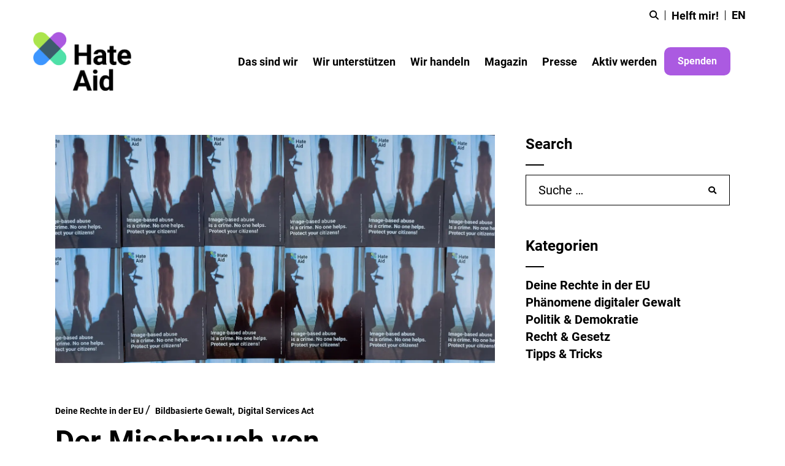

--- FILE ---
content_type: text/html; charset=UTF-8
request_url: https://hateaid.org/missbrauch-nacktbilder-verbrechen/
body_size: 42941
content:
<!DOCTYPE html>
<html lang="de-DE">
<head>
	<meta name="p:domain_verify" content="be08e19efc929d81e2740edb5b11e5ac"/>
		<meta charset="UTF-8"/>
		<link rel="profile" href="http://gmpg.org/xfn/11"/>
		
				<meta name="viewport" content="width=device-width,initial-scale=1,user-scalable=yes">
		<meta name='robots' content='index, follow, max-image-preview:large, max-snippet:-1, max-video-preview:-1' />

	
	<title>Der Missbrauch von Nacktbildern ist ein Verbrechen - und niemand unternimmt etwas dagegen</title>
	<meta name="description" content="Der Missbrauch von Nacktbildern ist ein Verbrechen. Wir fordern von der EUzusätzliche Regulierungen für Porno-Plattformen, damit der Alptraum für Betroffene endlich ein Ende nimmt." />
	<link rel="canonical" href="https://hateaid.org/missbrauch-nacktbilder-verbrechen/" />
	<meta property="og:locale" content="de_DE" />
	<meta property="og:type" content="article" />
	<meta property="og:title" content="Der Missbrauch von Nacktbildern ist ein Verbrechen - und niemand unternimmt etwas dagegen" />
	<meta property="og:description" content="Der Missbrauch von Nacktbildern ist ein Verbrechen. Wir fordern von der EUzusätzliche Regulierungen für Porno-Plattformen, damit der Alptraum für Betroffene endlich ein Ende nimmt." />
	<meta property="og:url" content="https://hateaid.org/missbrauch-nacktbilder-verbrechen/" />
	<meta property="og:site_name" content="HateAid" />
	<meta property="article:published_time" content="2021-09-02T14:53:00+00:00" />
	<meta property="article:modified_time" content="2023-06-02T10:24:18+00:00" />
	<meta property="og:image" content="https://hateaid.org/wp-content/uploads/2022/05/image-based-abuse-header.jpg" />
	<meta property="og:image:width" content="1511" />
	<meta property="og:image:height" content="784" />
	<meta property="og:image:type" content="image/jpeg" />
	<meta name="author" content="hateaid" />
	<meta name="twitter:card" content="summary_large_image" />
	<script type="application/ld+json" class="yoast-schema-graph">{"@context":"https://schema.org","@graph":[{"@type":"Article","@id":"https://hateaid.org/missbrauch-nacktbilder-verbrechen/#article","isPartOf":{"@id":"https://hateaid.org/missbrauch-nacktbilder-verbrechen/"},"headline":"Der Missbrauch von Nacktbildern ist ein Verbrechen &#8211; und niemand unternimmt etwas dagegen","datePublished":"2021-09-02T14:53:00+00:00","dateModified":"2023-06-02T10:24:18+00:00","mainEntityOfPage":{"@id":"https://hateaid.org/missbrauch-nacktbilder-verbrechen/"},"wordCount":608,"publisher":{"@id":"https://hateaid.org/#organization"},"image":{"@id":"https://hateaid.org/missbrauch-nacktbilder-verbrechen/#primaryimage"},"thumbnailUrl":"https://hateaid.org/wp-content/uploads/2022/05/image-based-abuse-header.jpg","keywords":["Bildbasierte Gewalt","Digital Services Act"],"articleSection":["Deine Rechte in der EU"],"inLanguage":"de","author":{"name":"hateaid"}},{"@type":"WebPage","@id":"https://hateaid.org/missbrauch-nacktbilder-verbrechen/","url":"https://hateaid.org/missbrauch-nacktbilder-verbrechen/","name":"Der Missbrauch von Nacktbildern ist ein Verbrechen - und niemand unternimmt etwas dagegen","isPartOf":{"@id":"https://hateaid.org/#website"},"primaryImageOfPage":{"@id":"https://hateaid.org/missbrauch-nacktbilder-verbrechen/#primaryimage"},"image":{"@id":"https://hateaid.org/missbrauch-nacktbilder-verbrechen/#primaryimage"},"thumbnailUrl":"https://hateaid.org/wp-content/uploads/2022/05/image-based-abuse-header.jpg","datePublished":"2021-09-02T14:53:00+00:00","dateModified":"2023-06-02T10:24:18+00:00","description":"Der Missbrauch von Nacktbildern ist ein Verbrechen. Wir fordern von der EUzusätzliche Regulierungen für Porno-Plattformen, damit der Alptraum für Betroffene endlich ein Ende nimmt.","breadcrumb":{"@id":"https://hateaid.org/missbrauch-nacktbilder-verbrechen/#breadcrumb"},"inLanguage":"de","potentialAction":[{"@type":"ReadAction","target":["https://hateaid.org/missbrauch-nacktbilder-verbrechen/"]}]},{"@type":"ImageObject","inLanguage":"de","@id":"https://hateaid.org/missbrauch-nacktbilder-verbrechen/#primaryimage","url":"https://hateaid.org/wp-content/uploads/2022/05/image-based-abuse-header.jpg","contentUrl":"https://hateaid.org/wp-content/uploads/2022/05/image-based-abuse-header.jpg","width":1511,"height":784,"caption":"Eine Grafik, immer wieder wiederholt mit einer nackten Frau."},{"@type":"BreadcrumbList","@id":"https://hateaid.org/missbrauch-nacktbilder-verbrechen/#breadcrumb","itemListElement":[{"@type":"ListItem","position":1,"name":"Startseite","item":"https://hateaid.org/"},{"@type":"ListItem","position":2,"name":"Magazin","item":"https://hateaid.org/magazin/"},{"@type":"ListItem","position":3,"name":"Der Missbrauch von Nacktbildern ist ein Verbrechen &#8211; und niemand unternimmt etwas dagegen"}]},{"@type":"WebSite","@id":"https://hateaid.org/#website","url":"https://hateaid.org/","name":"HateAid","description":"Wir setzen uns für Menschenrechte im digitalen Raum ein.","publisher":{"@id":"https://hateaid.org/#organization"},"potentialAction":[{"@type":"SearchAction","target":{"@type":"EntryPoint","urlTemplate":"https://hateaid.org/?s={search_term_string}"},"query-input":{"@type":"PropertyValueSpecification","valueRequired":true,"valueName":"search_term_string"}}],"inLanguage":"de"},{"@type":"Organization","@id":"https://hateaid.org/#organization","name":"HateAid","url":"https://hateaid.org/","logo":{"@type":"ImageObject","inLanguage":"de","@id":"https://hateaid.org/#/schema/logo/image/","url":"https://hateaid.org/wp-content/uploads/2023/06/hateaid-logo-schwarz-1316x789px.png","contentUrl":"https://hateaid.org/wp-content/uploads/2023/06/hateaid-logo-schwarz-1316x789px.png","width":2742,"height":1644,"caption":"HateAid"},"image":{"@id":"https://hateaid.org/#/schema/logo/image/"}},{"@type":"Person"}]}</script>
	


<link rel="preload" as="font" href="/wp-content/themes/smilte-child/assets/fonts/roboto-v30-latin-regular.woff2" data-wpacu-preload-local-font="1" crossorigin>
<link rel="preload" as="font" href="/wp-content/themes/smilte-child/assets/fonts/roboto-v30-latin-regular.woff" data-wpacu-preload-local-font="1" crossorigin>
<link rel="preload" as="font" href="/wp-content/themes/smilte-child/assets/fonts/roboto-v30-latin-italic.woff2" data-wpacu-preload-local-font="1" crossorigin>
<link rel="preload" as="font" href="/wp-content/themes/smilte-child/assets/fonts/roboto-v30-latin-italic.woff" data-wpacu-preload-local-font="1" crossorigin>
<link rel="preload" as="font" href="/wp-content/themes/smilte-child/assets/fonts/roboto-v30-latin-700.woff2" data-wpacu-preload-local-font="1" crossorigin>
<link rel="preload" as="font" href="/wp-content/themes/smilte-child/assets/fonts/roboto-v30-latin-700.woff" data-wpacu-preload-local-font="1" crossorigin>
<link rel="preload" as="font" href="/wp-content/themes/smilte-child/assets/fonts/roboto-v30-latin-700italic.woff2" data-wpacu-preload-local-font="1" crossorigin>
<link rel="preload" as="font" href="/wp-content/themes/smilte-child/assets/fonts/roboto-v30-latin-700italic.woff" data-wpacu-preload-local-font="1" crossorigin>
<link rel="preload" as="font" href="/wp-content/themes/smilte-child/assets/fonts/material-icons.woff2" data-wpacu-preload-local-font="1" crossorigin>
<link rel="alternate" type="application/rss+xml" title="HateAid &raquo; Feed" href="https://hateaid.org/feed/" />
<link rel="alternate" title="oEmbed (JSON)" type="application/json+oembed" href="https://hateaid.org/wp-json/oembed/1.0/embed?url=https%3A%2F%2Fhateaid.org%2Fmissbrauch-nacktbilder-verbrechen%2F" />
<link rel="alternate" title="oEmbed (XML)" type="text/xml+oembed" href="https://hateaid.org/wp-json/oembed/1.0/embed?url=https%3A%2F%2Fhateaid.org%2Fmissbrauch-nacktbilder-verbrechen%2F&#038;format=xml" />
<style id='wp-img-auto-sizes-contain-inline-css' type='text/css'>
img:is([sizes=auto i],[sizes^="auto," i]){contain-intrinsic-size:3000px 1500px}
/*# sourceURL=wp-img-auto-sizes-contain-inline-css */
</style>
<link rel='stylesheet' id='mgurt-style-frontend-css' href='https://hateaid.org/wp-content/cache/asset-cleanup/css/item/mgroadmaptimeline__assets__frontend-css-v8261c798f5f1467177106403d2dbc3d83f927ef6.css' type='text/css' media='all' />
<link rel='stylesheet' id='wp-block-library-css' href='https://hateaid.org/wp-includes/css/dist/block-library/style.min.css?ver=6.9' type='text/css' media='all' />
<style id='wp-block-heading-inline-css' type='text/css'>
h1:where(.wp-block-heading).has-background,h2:where(.wp-block-heading).has-background,h3:where(.wp-block-heading).has-background,h4:where(.wp-block-heading).has-background,h5:where(.wp-block-heading).has-background,h6:where(.wp-block-heading).has-background{padding:1.25em 2.375em}h1.has-text-align-left[style*=writing-mode]:where([style*=vertical-lr]),h1.has-text-align-right[style*=writing-mode]:where([style*=vertical-rl]),h2.has-text-align-left[style*=writing-mode]:where([style*=vertical-lr]),h2.has-text-align-right[style*=writing-mode]:where([style*=vertical-rl]),h3.has-text-align-left[style*=writing-mode]:where([style*=vertical-lr]),h3.has-text-align-right[style*=writing-mode]:where([style*=vertical-rl]),h4.has-text-align-left[style*=writing-mode]:where([style*=vertical-lr]),h4.has-text-align-right[style*=writing-mode]:where([style*=vertical-rl]),h5.has-text-align-left[style*=writing-mode]:where([style*=vertical-lr]),h5.has-text-align-right[style*=writing-mode]:where([style*=vertical-rl]),h6.has-text-align-left[style*=writing-mode]:where([style*=vertical-lr]),h6.has-text-align-right[style*=writing-mode]:where([style*=vertical-rl]){rotate:180deg}
/*# sourceURL=https://hateaid.org/wp-includes/blocks/heading/style.min.css */
</style>
<style id='wp-block-list-inline-css' type='text/css'>
ol,ul{box-sizing:border-box}:root :where(.wp-block-list.has-background){padding:1.25em 2.375em}
/*# sourceURL=https://hateaid.org/wp-includes/blocks/list/style.min.css */
</style>
<style id='wp-block-search-inline-css' type='text/css'>
.wp-block-search__button{margin-left:10px;word-break:normal}.wp-block-search__button.has-icon{line-height:0}.wp-block-search__button svg{height:1.25em;min-height:24px;min-width:24px;width:1.25em;fill:currentColor;vertical-align:text-bottom}:where(.wp-block-search__button){border:1px solid #ccc;padding:6px 10px}.wp-block-search__inside-wrapper{display:flex;flex:auto;flex-wrap:nowrap;max-width:100%}.wp-block-search__label{width:100%}.wp-block-search.wp-block-search__button-only .wp-block-search__button{box-sizing:border-box;display:flex;flex-shrink:0;justify-content:center;margin-left:0;max-width:100%}.wp-block-search.wp-block-search__button-only .wp-block-search__inside-wrapper{min-width:0!important;transition-property:width}.wp-block-search.wp-block-search__button-only .wp-block-search__input{flex-basis:100%;transition-duration:.3s}.wp-block-search.wp-block-search__button-only.wp-block-search__searchfield-hidden,.wp-block-search.wp-block-search__button-only.wp-block-search__searchfield-hidden .wp-block-search__inside-wrapper{overflow:hidden}.wp-block-search.wp-block-search__button-only.wp-block-search__searchfield-hidden .wp-block-search__input{border-left-width:0!important;border-right-width:0!important;flex-basis:0;flex-grow:0;margin:0;min-width:0!important;padding-left:0!important;padding-right:0!important;width:0!important}:where(.wp-block-search__input){appearance:none;border:1px solid #949494;flex-grow:1;font-family:inherit;font-size:inherit;font-style:inherit;font-weight:inherit;letter-spacing:inherit;line-height:inherit;margin-left:0;margin-right:0;min-width:3rem;padding:8px;text-decoration:unset!important;text-transform:inherit}:where(.wp-block-search__button-inside .wp-block-search__inside-wrapper){background-color:#fff;border:1px solid #949494;box-sizing:border-box;padding:4px}:where(.wp-block-search__button-inside .wp-block-search__inside-wrapper) .wp-block-search__input{border:none;border-radius:0;padding:0 4px}:where(.wp-block-search__button-inside .wp-block-search__inside-wrapper) .wp-block-search__input:focus{outline:none}:where(.wp-block-search__button-inside .wp-block-search__inside-wrapper) :where(.wp-block-search__button){padding:4px 8px}.wp-block-search.aligncenter .wp-block-search__inside-wrapper{margin:auto}.wp-block[data-align=right] .wp-block-search.wp-block-search__button-only .wp-block-search__inside-wrapper{float:right}
/*# sourceURL=https://hateaid.org/wp-includes/blocks/search/style.min.css */
</style>
<style id='wp-block-group-inline-css' type='text/css'>
.wp-block-group{box-sizing:border-box}:where(.wp-block-group.wp-block-group-is-layout-constrained){position:relative}
/*# sourceURL=https://hateaid.org/wp-includes/blocks/group/style.min.css */
</style>
<style id='wp-block-paragraph-inline-css' type='text/css'>
.is-small-text{font-size:.875em}.is-regular-text{font-size:1em}.is-large-text{font-size:2.25em}.is-larger-text{font-size:3em}.has-drop-cap:not(:focus):first-letter{float:left;font-size:8.4em;font-style:normal;font-weight:100;line-height:.68;margin:.05em .1em 0 0;text-transform:uppercase}body.rtl .has-drop-cap:not(:focus):first-letter{float:none;margin-left:.1em}p.has-drop-cap.has-background{overflow:hidden}:root :where(p.has-background){padding:1.25em 2.375em}:where(p.has-text-color:not(.has-link-color)) a{color:inherit}p.has-text-align-left[style*="writing-mode:vertical-lr"],p.has-text-align-right[style*="writing-mode:vertical-rl"]{rotate:180deg}
/*# sourceURL=https://hateaid.org/wp-includes/blocks/paragraph/style.min.css */
</style>
<style id='global-styles-inline-css' type='text/css'>
:root{--wp--preset--aspect-ratio--square: 1;--wp--preset--aspect-ratio--4-3: 4/3;--wp--preset--aspect-ratio--3-4: 3/4;--wp--preset--aspect-ratio--3-2: 3/2;--wp--preset--aspect-ratio--2-3: 2/3;--wp--preset--aspect-ratio--16-9: 16/9;--wp--preset--aspect-ratio--9-16: 9/16;--wp--preset--color--black: #000000;--wp--preset--color--cyan-bluish-gray: #abb8c3;--wp--preset--color--white: #ffffff;--wp--preset--color--pale-pink: #f78da7;--wp--preset--color--vivid-red: #cf2e2e;--wp--preset--color--luminous-vivid-orange: #ff6900;--wp--preset--color--luminous-vivid-amber: #fcb900;--wp--preset--color--light-green-cyan: #7bdcb5;--wp--preset--color--vivid-green-cyan: #00d084;--wp--preset--color--pale-cyan-blue: #8ed1fc;--wp--preset--color--vivid-cyan-blue: #0693e3;--wp--preset--color--vivid-purple: #9b51e0;--wp--preset--gradient--vivid-cyan-blue-to-vivid-purple: linear-gradient(135deg,rgb(6,147,227) 0%,rgb(155,81,224) 100%);--wp--preset--gradient--light-green-cyan-to-vivid-green-cyan: linear-gradient(135deg,rgb(122,220,180) 0%,rgb(0,208,130) 100%);--wp--preset--gradient--luminous-vivid-amber-to-luminous-vivid-orange: linear-gradient(135deg,rgb(252,185,0) 0%,rgb(255,105,0) 100%);--wp--preset--gradient--luminous-vivid-orange-to-vivid-red: linear-gradient(135deg,rgb(255,105,0) 0%,rgb(207,46,46) 100%);--wp--preset--gradient--very-light-gray-to-cyan-bluish-gray: linear-gradient(135deg,rgb(238,238,238) 0%,rgb(169,184,195) 100%);--wp--preset--gradient--cool-to-warm-spectrum: linear-gradient(135deg,rgb(74,234,220) 0%,rgb(151,120,209) 20%,rgb(207,42,186) 40%,rgb(238,44,130) 60%,rgb(251,105,98) 80%,rgb(254,248,76) 100%);--wp--preset--gradient--blush-light-purple: linear-gradient(135deg,rgb(255,206,236) 0%,rgb(152,150,240) 100%);--wp--preset--gradient--blush-bordeaux: linear-gradient(135deg,rgb(254,205,165) 0%,rgb(254,45,45) 50%,rgb(107,0,62) 100%);--wp--preset--gradient--luminous-dusk: linear-gradient(135deg,rgb(255,203,112) 0%,rgb(199,81,192) 50%,rgb(65,88,208) 100%);--wp--preset--gradient--pale-ocean: linear-gradient(135deg,rgb(255,245,203) 0%,rgb(182,227,212) 50%,rgb(51,167,181) 100%);--wp--preset--gradient--electric-grass: linear-gradient(135deg,rgb(202,248,128) 0%,rgb(113,206,126) 100%);--wp--preset--gradient--midnight: linear-gradient(135deg,rgb(2,3,129) 0%,rgb(40,116,252) 100%);--wp--preset--font-size--small: 13px;--wp--preset--font-size--medium: 20px;--wp--preset--font-size--large: 36px;--wp--preset--font-size--x-large: 42px;--wp--preset--spacing--20: 0.44rem;--wp--preset--spacing--30: 0.67rem;--wp--preset--spacing--40: 1rem;--wp--preset--spacing--50: 1.5rem;--wp--preset--spacing--60: 2.25rem;--wp--preset--spacing--70: 3.38rem;--wp--preset--spacing--80: 5.06rem;--wp--preset--shadow--natural: 6px 6px 9px rgba(0, 0, 0, 0.2);--wp--preset--shadow--deep: 12px 12px 50px rgba(0, 0, 0, 0.4);--wp--preset--shadow--sharp: 6px 6px 0px rgba(0, 0, 0, 0.2);--wp--preset--shadow--outlined: 6px 6px 0px -3px rgb(255, 255, 255), 6px 6px rgb(0, 0, 0);--wp--preset--shadow--crisp: 6px 6px 0px rgb(0, 0, 0);}:where(.is-layout-flex){gap: 0.5em;}:where(.is-layout-grid){gap: 0.5em;}body .is-layout-flex{display: flex;}.is-layout-flex{flex-wrap: wrap;align-items: center;}.is-layout-flex > :is(*, div){margin: 0;}body .is-layout-grid{display: grid;}.is-layout-grid > :is(*, div){margin: 0;}:where(.wp-block-columns.is-layout-flex){gap: 2em;}:where(.wp-block-columns.is-layout-grid){gap: 2em;}:where(.wp-block-post-template.is-layout-flex){gap: 1.25em;}:where(.wp-block-post-template.is-layout-grid){gap: 1.25em;}.has-black-color{color: var(--wp--preset--color--black) !important;}.has-cyan-bluish-gray-color{color: var(--wp--preset--color--cyan-bluish-gray) !important;}.has-white-color{color: var(--wp--preset--color--white) !important;}.has-pale-pink-color{color: var(--wp--preset--color--pale-pink) !important;}.has-vivid-red-color{color: var(--wp--preset--color--vivid-red) !important;}.has-luminous-vivid-orange-color{color: var(--wp--preset--color--luminous-vivid-orange) !important;}.has-luminous-vivid-amber-color{color: var(--wp--preset--color--luminous-vivid-amber) !important;}.has-light-green-cyan-color{color: var(--wp--preset--color--light-green-cyan) !important;}.has-vivid-green-cyan-color{color: var(--wp--preset--color--vivid-green-cyan) !important;}.has-pale-cyan-blue-color{color: var(--wp--preset--color--pale-cyan-blue) !important;}.has-vivid-cyan-blue-color{color: var(--wp--preset--color--vivid-cyan-blue) !important;}.has-vivid-purple-color{color: var(--wp--preset--color--vivid-purple) !important;}.has-black-background-color{background-color: var(--wp--preset--color--black) !important;}.has-cyan-bluish-gray-background-color{background-color: var(--wp--preset--color--cyan-bluish-gray) !important;}.has-white-background-color{background-color: var(--wp--preset--color--white) !important;}.has-pale-pink-background-color{background-color: var(--wp--preset--color--pale-pink) !important;}.has-vivid-red-background-color{background-color: var(--wp--preset--color--vivid-red) !important;}.has-luminous-vivid-orange-background-color{background-color: var(--wp--preset--color--luminous-vivid-orange) !important;}.has-luminous-vivid-amber-background-color{background-color: var(--wp--preset--color--luminous-vivid-amber) !important;}.has-light-green-cyan-background-color{background-color: var(--wp--preset--color--light-green-cyan) !important;}.has-vivid-green-cyan-background-color{background-color: var(--wp--preset--color--vivid-green-cyan) !important;}.has-pale-cyan-blue-background-color{background-color: var(--wp--preset--color--pale-cyan-blue) !important;}.has-vivid-cyan-blue-background-color{background-color: var(--wp--preset--color--vivid-cyan-blue) !important;}.has-vivid-purple-background-color{background-color: var(--wp--preset--color--vivid-purple) !important;}.has-black-border-color{border-color: var(--wp--preset--color--black) !important;}.has-cyan-bluish-gray-border-color{border-color: var(--wp--preset--color--cyan-bluish-gray) !important;}.has-white-border-color{border-color: var(--wp--preset--color--white) !important;}.has-pale-pink-border-color{border-color: var(--wp--preset--color--pale-pink) !important;}.has-vivid-red-border-color{border-color: var(--wp--preset--color--vivid-red) !important;}.has-luminous-vivid-orange-border-color{border-color: var(--wp--preset--color--luminous-vivid-orange) !important;}.has-luminous-vivid-amber-border-color{border-color: var(--wp--preset--color--luminous-vivid-amber) !important;}.has-light-green-cyan-border-color{border-color: var(--wp--preset--color--light-green-cyan) !important;}.has-vivid-green-cyan-border-color{border-color: var(--wp--preset--color--vivid-green-cyan) !important;}.has-pale-cyan-blue-border-color{border-color: var(--wp--preset--color--pale-cyan-blue) !important;}.has-vivid-cyan-blue-border-color{border-color: var(--wp--preset--color--vivid-cyan-blue) !important;}.has-vivid-purple-border-color{border-color: var(--wp--preset--color--vivid-purple) !important;}.has-vivid-cyan-blue-to-vivid-purple-gradient-background{background: var(--wp--preset--gradient--vivid-cyan-blue-to-vivid-purple) !important;}.has-light-green-cyan-to-vivid-green-cyan-gradient-background{background: var(--wp--preset--gradient--light-green-cyan-to-vivid-green-cyan) !important;}.has-luminous-vivid-amber-to-luminous-vivid-orange-gradient-background{background: var(--wp--preset--gradient--luminous-vivid-amber-to-luminous-vivid-orange) !important;}.has-luminous-vivid-orange-to-vivid-red-gradient-background{background: var(--wp--preset--gradient--luminous-vivid-orange-to-vivid-red) !important;}.has-very-light-gray-to-cyan-bluish-gray-gradient-background{background: var(--wp--preset--gradient--very-light-gray-to-cyan-bluish-gray) !important;}.has-cool-to-warm-spectrum-gradient-background{background: var(--wp--preset--gradient--cool-to-warm-spectrum) !important;}.has-blush-light-purple-gradient-background{background: var(--wp--preset--gradient--blush-light-purple) !important;}.has-blush-bordeaux-gradient-background{background: var(--wp--preset--gradient--blush-bordeaux) !important;}.has-luminous-dusk-gradient-background{background: var(--wp--preset--gradient--luminous-dusk) !important;}.has-pale-ocean-gradient-background{background: var(--wp--preset--gradient--pale-ocean) !important;}.has-electric-grass-gradient-background{background: var(--wp--preset--gradient--electric-grass) !important;}.has-midnight-gradient-background{background: var(--wp--preset--gradient--midnight) !important;}.has-small-font-size{font-size: var(--wp--preset--font-size--small) !important;}.has-medium-font-size{font-size: var(--wp--preset--font-size--medium) !important;}.has-large-font-size{font-size: var(--wp--preset--font-size--large) !important;}.has-x-large-font-size{font-size: var(--wp--preset--font-size--x-large) !important;}
/*# sourceURL=global-styles-inline-css */
</style>
<style id='core-block-supports-inline-css' type='text/css'>
.wp-container-core-group-is-layout-8c890d92 > :where(:not(.alignleft):not(.alignright):not(.alignfull)){margin-left:0 !important;}
/*# sourceURL=core-block-supports-inline-css */
</style>

<style id='classic-theme-styles-inline-css' type='text/css'>
/*! This file is auto-generated */
.wp-block-button__link{color:#fff;background-color:#32373c;border-radius:9999px;box-shadow:none;text-decoration:none;padding:calc(.667em + 2px) calc(1.333em + 2px);font-size:1.125em}.wp-block-file__button{background:#32373c;color:#fff;text-decoration:none}
/*# sourceURL=/wp-includes/css/classic-themes.min.css */
</style>
<link rel='stylesheet' id='wp-components-css' href='https://hateaid.org/wp-includes/css/dist/components/style.min.css?ver=6.9' type='text/css' media='all' />
<style  type='text/css'  data-wpacu-inline-css-file='1'>
.preference-base-option+.preference-base-option{margin-top:16px}@media (min-width:600px){.preferences-modal{height:calc(100% - 128px);width:calc(100% - 32px)}}@media (min-width:782px){.preferences-modal{width:750px}}@media (min-width:960px){.preferences-modal{height:70%}}@media (max-width:781px){.preferences-modal .components-modal__content{padding:0}}.preferences__tabs-tablist{left:16px;position:absolute!important;top:88px;width:160px}.preferences__tabs-tabpanel{margin-left:160px;padding-left:24px}@media (max-width:781px){.preferences__provider{height:100%}}.preferences-modal__section{border:0;margin:0 0 2.5rem;padding:0}.preferences-modal__section:last-child{margin:0}.preferences-modal__section-legend{margin-bottom:8px}.preferences-modal__section-title{font-size:.9rem;font-weight:600;margin-top:0}.preferences-modal__section-description{color:#757575;font-size:12px;font-style:normal;margin:-8px 0 8px}.preferences-modal__section:has(.preferences-modal__section-content:empty){display:none}
</style>
<link rel='stylesheet' id='wp-block-editor-css' href='https://hateaid.org/wp-includes/css/dist/block-editor/style.min.css?ver=6.9' type='text/css' media='all' />
<link rel='stylesheet' id='popup-maker-block-library-style-css' href='https://hateaid.org/wp-content/cache/asset-cleanup/css/item/popup-maker__dist__packages__block-library-style-css-v30b12b4cf19ae61f00138c2446c1ed67bf287a59.css' type='text/css' media='all' />
<style  type='text/css'  data-wpacu-inline-css-file='1'>
/*!/wp-content/themes/smilte-child/assets/css/block-editor.css*/.block-editor .wp-block-button.wp-block.is-style-cta-button .wp-block-button__link{background-color:#ab5ae1}
</style>
<style  type='text/css'  data-wpacu-inline-css-file='1'>
/*!/wp-content/plugins/captcha-for-contact-form-7/core/assets/f12-cf7-captcha.css*/.c-header{display:flex;flex-flow:row nowrap;align-items:center}.c-header>div{padding-right:3px}.f12-captcha{display:block;width:100%}.f12-captcha.template-1{background-color:#fff;border:1px solid #ccc;padding:10px 15px 15px 15px;position:relative;border-radius:3px}.f12-captcha.template-1 .c-label{left:10px;font-size:12px;color:#777}.f12-captcha.template-1 .c-data{font-size:1.05rem}.f12-captcha.template-1 .c-input{display:flex;flex-flow:row nowrap}.f12-captcha.template-1 .c-header{border:1px solid #ccc;padding:5px 5px 5px 10px;display:flex;flex-flow:row nowrap;justify-content:space-between;width:100%;background-color:#fff;border-radius:3px}.f12-captcha.template-1 .c-hint{font-size:12px;margin-left:-10px;color:#777;line-height:100%}.f12-captcha.template-1 .c-reload{padding:0}.f12-captcha.template-1 .c-reload a{background-color:#2196f3;width:32px;height:32px;display:flex;flex-flow:column nowrap;justify-content:center;border-radius:3px}.f12-captcha.template-1 .c-reload a img{margin:0!important;align-self:center;width:16px!important;height:16px!important}.f12-captcha.template-1 input.f12c{display:block;border:0 solid #ccc;margin-left:-10px;background-color:#fff;font-size:1.05rem;padding:3px;max-width:100px;height:24px}.f12-captcha.template-1 input.f12c:focus{border:0;outline:0}.f12-captcha-overlay{position:absolute;top:0;left:0;width:100%;height:100%;background:rgb(255 255 255 / .7);display:flex;justify-content:center;align-items:center;z-index:10}.f12-captcha-overlay::after{content:"";width:24px;height:24px;border:3px solid #ccc;border-top:3px solid #333;border-radius:50%;animation:f12-spin 0.8s linear infinite}@keyframes f12-spin{0%{transform:rotate(0deg)}100%{transform:rotate(360deg)}}
</style>
<style  type='text/css'  data-wpacu-inline-css-file='1'>
/*!/wp-content/plugins/contact-form-7/includes/css/styles.css*/.wpcf7 .screen-reader-response{position:absolute;overflow:hidden;clip:rect(1px,1px,1px,1px);clip-path:inset(50%);height:1px;width:1px;margin:-1px;padding:0;border:0;word-wrap:normal!important}.wpcf7 .hidden-fields-container{display:none}.wpcf7 form .wpcf7-response-output{margin:2em .5em 1em;padding:.2em 1em;border:2px solid #00a0d2}.wpcf7 form.init .wpcf7-response-output,.wpcf7 form.resetting .wpcf7-response-output,.wpcf7 form.submitting .wpcf7-response-output{display:none}.wpcf7 form.sent .wpcf7-response-output{border-color:#46b450}.wpcf7 form.failed .wpcf7-response-output,.wpcf7 form.aborted .wpcf7-response-output{border-color:#dc3232}.wpcf7 form.spam .wpcf7-response-output{border-color:#f56e28}.wpcf7 form.invalid .wpcf7-response-output,.wpcf7 form.unaccepted .wpcf7-response-output,.wpcf7 form.payment-required .wpcf7-response-output{border-color:#ffb900}.wpcf7-form-control-wrap{position:relative}.wpcf7-not-valid-tip{color:#dc3232;font-size:1em;font-weight:400;display:block}.use-floating-validation-tip .wpcf7-not-valid-tip{position:relative;top:-2ex;left:1em;z-index:100;border:1px solid #dc3232;background:#fff;padding:.2em .8em;width:24em}.wpcf7-list-item{display:inline-block;margin:0 0 0 1em}.wpcf7-list-item-label::before,.wpcf7-list-item-label::after{content:" "}.wpcf7-spinner{visibility:hidden;display:inline-block;background-color:#23282d;opacity:.75;width:24px;height:24px;border:none;border-radius:100%;padding:0;margin:0 24px;position:relative}form.submitting .wpcf7-spinner{visibility:visible}.wpcf7-spinner::before{content:'';position:absolute;background-color:#fbfbfc;top:4px;left:4px;width:6px;height:6px;border:none;border-radius:100%;transform-origin:8px 8px;animation-name:spin;animation-duration:1000ms;animation-timing-function:linear;animation-iteration-count:infinite}@media (prefers-reduced-motion:reduce){.wpcf7-spinner::before{animation-name:blink;animation-duration:2000ms}}@keyframes spin{from{transform:rotate(0deg)}to{transform:rotate(360deg)}}@keyframes blink{from{opacity:0}50%{opacity:1}to{opacity:0}}.wpcf7 [inert]{opacity:.5}.wpcf7 input[type="file"]{cursor:pointer}.wpcf7 input[type="file"]:disabled{cursor:default}.wpcf7 .wpcf7-submit:disabled{cursor:not-allowed}.wpcf7 input[type="url"],.wpcf7 input[type="email"],.wpcf7 input[type="tel"]{direction:ltr}.wpcf7-reflection>output{display:list-item;list-style:none}.wpcf7-reflection>output[hidden]{display:none}
</style>
<style  type='text/css'  data-wpacu-inline-css-file='1'>
/*!/wp-content/plugins/ultimate-blocks/src/extensions/style.css*/@media only screen and (max-width:799px){.ub-hide-on-mobile{display:none}}@media only screen and (min-width:800px)and (max-width:1023px){.ub-hide-on-tablet{display:none}}@media only screen and (min-width:1024px){.ub-hide-on-desktop{display:none}}
</style>
<link rel='stylesheet' id='uagb-block-css-css' href='https://hateaid.org/wp-content/cache/asset-cleanup/css/item/content__uploads__uag-plugin__custom-style-blocks-css-v053ea3836ec436db4bdc7c02842444e2374e60e0.css' type='text/css' media='all' />

<link rel='stylesheet' id='smilte-edge-modules-css' href='https://hateaid.org/wp-content/themes/smilte/assets/css/modules.min.css?ver=6.9' type='text/css' media='all' />
<style id='smilte-edge-modules-inline-css' type='text/css'>
.edgtf-smooth-transition-loader { background-color: #9d81f8;}
/*# sourceURL=smilte-edge-modules-inline-css */
</style>
<link rel='stylesheet' id='smilte-edge-child-fonts-css' href='https://hateaid.org/wp-content/cache/asset-cleanup/css/item/smilte-child__assets__css__fonts-css-v40697d034c068defc1a6ab6f97ed2c5914048967.css' type='text/css' media='all' />
<link rel='stylesheet' id='smilte-edge-child-style-css' href='https://hateaid.org/wp-content/cache/asset-cleanup/css/item/smilte-child__assets__css__style-css-vdc5a88025a2fb75cd66453a24ce081660f5c1e01.css' type='text/css' media='all' />
<style  type='text/css'  data-wpacu-inline-css-file='1'>
/*!/wp-content/themes/smilte-child/assets/css/menu-fix.css*/.edgtf-side-menu-title{margin:0!important}.edgtf-side-menu-icon{display:none!important}@media only screen and (max-width:1440px){.edgtf-side-menu-slide-from-right .edgtf-side-menu{padding:110px 40px 30px 40px!important}}.edgtf-position-right-inner{display:inline-flex!important;justify-content:flex-end!important;align-items:center!important}.edgtf-top-bar .edgtf-position-right-inner,.edgtf-menu-area .edgtf-position-right-inner{gap:10px}@media only screen and (min-width:1042px){.edgtf-sticky-header .edgtf-position-right-inner{gap:10px}}@media only screen and (min-width:1220px){.edgtf-top-bar .edgtf-position-right-inner,.edgtf-menu-area .edgtf-position-right-inner,.edgtf-sticky-header .edgtf-position-right-inner{gap:20px}}.edgtf-position-right-inner .wpml-ls-item span{font-size:18px}.edgtf-main-menu>ul>li>a{padding:0 12px!important}.edgtf-side-menu-title{padding:0!important}@media screen and (max-width:1219.666px){.edgtf-main-menu>ul>li>a,.edgtf-side-menu-title{font-size:16px!important}}@media only screen and (min-width:1024px) and (max-width:1300px){.edgtf-main-menu.edgtf-sticky-nav>ul>li>a,.edgtf-main-menu.edgtf-sticky-nav .edgtf-side-menu-title{font-size:14px!important;padding:0 8px!important}}.edgtf-vertical-align-containers .edgtf-position-right{position:absolute;right:4.2%}
</style>
<style  type='text/css'  data-wpacu-inline-css-file='1'>
/*!/wp-content/themes/smilte-child/assets/css/mobile-fix.css*/@media only screen and (max-width:1025px){.edgtf-content{margin-top:-10px!important}}@media only screen and (max-width:850px){.edgtf-grid,.edgtf-container-inner,.edgtf-row-grid-section{width:85%!important}.edgtf-boxed .edgtf-wrapper .edgtf-wrapper-inner,.edgtf-boxed .edgtf-wrapper .edgtf-footer-inner{width:85%!important}.edgtf-section-title-holder.edgtf-st-enable-indentation{padding-left:59px!important;left:-59px!important;width:calc(100% + 59px)!important}}@media only screen and (max-width:680px){.edgtf-grid,.edgtf-container-inner,.edgtf-row-grid-section{width:85%!important}.edgtf-boxed .edgtf-wrapper .edgtf-wrapper-inner,.edgtf-boxed .edgtf-wrapper .edgtf-footer-inner{width:85%!important}.edgtf-section-title-holder.edgtf-st-enable-indentation{padding-left:59px!important;left:-59px!important;width:calc(100% + 59px)!important}}@media only screen and (max-width:480px){.edgtf-grid,.edgtf-container-inner,.edgtf-row-grid-section{width:85%!important}.edgtf-boxed .edgtf-wrapper .edgtf-wrapper-inner,.edgtf-boxed .edgtf-wrapper .edgtf-footer-inner{width:85%!important}.edgtf-elements-holder .edgtf-eh-item-content{padding:0!important}.edgtf-section-title-holder.edgtf-st-enable-indentation{padding-left:59px!important;left:-59px!important;width:calc(100% + 59px)!important}}@media only screen and (max-width:320px){.edgtf-grid,.edgtf-container-inner,.edgtf-row-grid-section{width:90%!important}.edgtf-boxed .edgtf-wrapper .edgtf-wrapper-inner,.edgtf-boxed .edgtf-wrapper .edgtf-footer-inner{width:90%!important}.edgtf-interactive-blog-list .edgtf-ibl-items{padding:0!important}.edgtf-btn{width:100%!important}.edgtf-section-title-holder.edgtf-st-enable-indentation{padding-left:59px!important;left:-59px!important;width:calc(100% + 59px)!important}}.edgtf-mobile-header .edgtf-mobile-nav.edgtf-mobile-menu-opened{display:inline-block!important}.edgtf-mobile-header .edgtf-mobile-nav .mobile_arrow{color:#fff}.edgtf-position-right-inner .widget.edgtf-button-widget{margin-right:35px}@media only screen and (max-width:767px){.edgtf-position-right-inner .widget.edgtf-button-widget a{padding-left:15px!important;padding-right:15px!important;padding-top:0!important;padding-bottom:0!important}}
</style>
<style  type='text/css'  data-wpacu-inline-css-file='1'>
/*!/wp-content/themes/smilte-child/assets/css/gutenberg.css*/.wp-block-button__link,.wp-element-button,.ub-button-block-main,.edgtf-btn,.edgtf-btn.edgtf-btn-medium.edgtf-btn-outline,.edgtf-btn.edgtf-btn-large.edgtf-btn-outline{border-radius:var(--ha-border-radius)!important;border:2px solid currentColor;font-size:16px;font-weight:500;line-height:2em;margin:0;padding:9px 46px;color:#fff;background:#000;border-color:#000;transition:color 0.2s ease-in-out,background-color 0.2s ease-in-out,border-color 0.2s ease-in-out}.wp-block-button__link,.wp-block-button__link:link,.wp-block-button__link:visited,.wp-block-button__link:active{color:#fff}.wp-block-button__link:hover,.wp-element-button:hover,.ub-button-block-main:hover,.edgtf-btn:hover,.edgtf-btn.edgtf-btn-medium.edgtf-btn-outline:hover,.edgtf-btn.edgtf-btn-large.edgtf-btn-outline:hover{background-color:transparent!important;border-color:black!important;color:black!important}.wp-block-file{display:flex;flex-direction:column}.is-style-cta-button.wp-block-button .wp-block-button__link{background-color:#ab5ae1;border-color:#ab5ae1;color:#fff}.edgtf-btn-solid:hover,.is-style-cta-button.wp-block-button .wp-block-button__link:hover{background-color:black!important;color:white!important}
</style>
<link rel='stylesheet' id='smilte-edge-child-cf7-css' href='https://hateaid.org/wp-content/cache/asset-cleanup/css/item/smilte-child__assets__css__cf7-css-v185c6895e8a53ce05dda6021f0fb1ee4ced903e6.css' type='text/css' media='all' />
<style  type='text/css'  data-wpacu-inline-css-file='1'>
/*!/wp-content/themes/smilte-child/assets/css/ultimate-addons-for-gutenberg.css*/.wp-block-uagb-icon-list{font-family:Roboto;font-size:16px;line-height:22px;font-weight:400}
</style>
<style  type='text/css'  data-wpacu-inline-css-file='1'>
/*!/wp-content/themes/smilte-child/assets/css/friendly-captcha.css*/.frc-captcha{margin-bottom:1em;margin-top:1em}
</style>
<style  type='text/css'  data-wpacu-inline-css-file='1'>
/*!/wp-content/themes/smilte-child/assets/css/customize-pages.css*/.error404 .edgtf-content{margin-top:-150px!important}.error404 .edgtf-content{height:auto!important;min-height:100vh!important}.error404.admin-bar .edgtf-content{height:auto!important}.edgtf-blog-single-pressemitteilung .edgtf-post-heading.hide{display:none}.post-template-pressemitteilungen-tpl .edgtf-grid-large-gutter>.edgtf-page-content-holder{width:100%}@media only screen and (min-width:1025px){.post-template-pressemitteilungen-tpl .edgtf-container-inner .edgtf-grid-row.edgtf-grid-large-gutter{width:850px}.post-template-pressemitteilungen-tpl .edgtf-grid-large-gutter>.edgtf-page-content-holder{padding-left:0;padding-right:0}}.post-template-pressemitteilungen-tpl p,.post-template-pressemitteilungen-tpl blockquote,.post-template-pressemitteilungen-tpl .wp-block-uagb-icon-list,.post-template-pressemitteilungen-tpl .wp-block-uagb-icon-list strong,.post-template-pressemitteilungen-tpl .wp-block-uagb-icon-list span,.post-template-pressemitteilungen-tpl .edgtf-content ul li,.post-template-pressemitteilungen-tpl .edgtf-content ol li{line-height:1.5em}
</style>
<style  type='text/css'  data-wpacu-inline-css-file='1'>
/*!/wp-content/themes/smilte-child/assets/css/wpml-language-switcher.css*/.edgtf-mobile-nav .wpml-ls-item{float:left!important;padding-right:1rem!important}.edgtf-mobile-nav .wpml-ls-first-item{margin-left:-1rem!important}.edgtf-mobile-nav .wpml-ls-last-item{padding-right:0!important}.edgtf-mobile-nav .wpml-ls-last-item::after{clear:both;content:"";display:block}.edgtf-mobile-nav .wpml-ls-item a{font-size:14px!important;padding-right:1rem!important;padding-left:1rem!important}.edgtf-position-right-inner .widget_icl_lang_sel_widget .wpml-ls-item a{font-size:14px!important;line-height:23px!important;padding-right:10px!important;padding-left:10px!important}.edgtf-sticky-header .edgtf-position-right-inner .widget_icl_lang_sel_widget .wpml-ls-item a{color:white!important}.edgtf-position-right-inner .widget_icl_lang_sel_widget .wpml-ls-item a:hover,.edgtf-position-right-inner .widget_icl_lang_sel_widget .wpml-ls-item a:focus,.edgtf-position-right-inner .widget_icl_lang_sel_widget .wpml-ls-item a:active{color:var(--ha-color--lavender-indigo)!important}.edgtf-position-right-inner .widget_icl_lang_sel_widget .wpml-ls-legacy-list-horizontal ul li{margin:0!important}
</style>
<link rel='stylesheet' id='smilte-edge-child-search-css' href='https://hateaid.org/wp-content/cache/asset-cleanup/css/item/smilte-child__assets__css__search-css-vf35c1cdbd8325e6cff82b1888500ca827ec7d37b.css' type='text/css' media='all' />
<link rel='stylesheet' id='edgtf-font_elegant-css' href='https://hateaid.org/wp-content/themes/smilte/framework/lib/icons-pack/elegant-icons/style.min.css?ver=6.9' type='text/css' media='all' />
<link rel='stylesheet' id='edgtf-font_awesome-css' href='https://hateaid.org/wp-content/themes/smilte/framework/lib/icons-pack/font-awesome/css/fontawesome-all.min.css?ver=6.9' type='text/css' media='all' />
<link rel='stylesheet' id='edgtf-ion_icons-css' href='https://hateaid.org/wp-content/themes/smilte/framework/lib/icons-pack/ion-icons/css/ionicons.min.css?ver=6.9' type='text/css' media='all' />
<link rel='stylesheet' id='mediaelement-css' href='https://hateaid.org/wp-includes/js/mediaelement/mediaelementplayer-legacy.min.css?ver=4.2.17' type='text/css' media='all' />
<link rel='stylesheet' id='wp-mediaelement-css' href='https://hateaid.org/wp-includes/js/mediaelement/wp-mediaelement.min.css?ver=6.9' type='text/css' media='all' />
<link rel='stylesheet' id='smilte-edge-style-dynamic-css' href='https://hateaid.org/wp-content/cache/asset-cleanup/css/item/smilte__assets__css__style_dynamic-css-vdd58d937ee0664faa2a80a5c9a94459d44afe3c1.css' type='text/css' media='all' />
<link rel='stylesheet' id='smilte-edge-modules-responsive-css' href='https://hateaid.org/wp-content/themes/smilte/assets/css/modules-responsive.min.css?ver=6.9' type='text/css' media='all' />
<style  type='text/css'  data-wpacu-inline-css-file='1'>
/*!/wp-content/themes/smilte/assets/css/style_dynamic_responsive.css*/@media only screen and (min-width:769px) and (max-width:1024px){h5{font-size:16px}h6{font-size:16px}}@media only screen and (min-width:681px) and (max-width:768px){h5{font-size:16px}h6{font-size:16px}body,p{font-size:20px}}@media only screen and (max-width:680px){h1{font-size:34px}h2{font-size:30px}h3{font-size:24px}h4{font-size:20px}h5{font-size:14px}h6{font-size:14px}body,p{font-size:20px}}
</style>
<link rel='stylesheet' id='smilte-core-dashboard-style-css' href='https://hateaid.org/wp-content/plugins/smilte-core/core-dashboard/assets/css/core-dashboard.min.css?ver=6.9' type='text/css' media='all' />
<link rel='stylesheet' id='borlabs-cookie-custom-css' href='https://hateaid.org/wp-content/cache/borlabs-cookie/1/borlabs-cookie-1-de.css?ver=3.3.22-231' type='text/css' media='all' />
<link rel='stylesheet' id='js_composer_front-css' href='https://hateaid.org/wp-content/plugins/js_composer/assets/css/js_composer.min.css?ver=7.9' type='text/css' media='all' />
<link rel='stylesheet' id='popup-maker-site-css' href='//hateaid.org/wp-content/uploads/387f5ed10904c183a90110e552da5a64.css?generated=1765534449&#038;ver=1.21.5' type='text/css' media='all' />
<script type="text/javascript" src="https://hateaid.org/wp-includes/js/jquery/jquery.min.js?ver=3.7.1" id="jquery-core-js"></script>
<script type="text/javascript" src="https://hateaid.org/wp-includes/js/jquery/jquery-migrate.min.js?ver=3.4.1" id="jquery-migrate-js"></script>
<script data-no-optimize="1" data-no-minify="1" data-cfasync="false" type="text/javascript" src="https://hateaid.org/wp-content/cache/borlabs-cookie/1/borlabs-cookie-config-de.json.js?ver=3.3.22-311" id="borlabs-cookie-config-js"></script>
<script data-no-optimize="1" data-no-minify="1" data-cfasync="false" type="text/javascript" src="https://hateaid.org/wp-content/plugins/borlabs-cookie/assets/javascript/borlabs-cookie-prioritize.min.js?ver=3.3.22" id="borlabs-cookie-prioritize-js"></script>
<link rel="https://api.w.org/" href="https://hateaid.org/wp-json/" /><link rel="alternate" title="JSON" type="application/json" href="https://hateaid.org/wp-json/wp/v2/posts/12329" /><link rel='shortlink' href='https://hateaid.org/?p=12329' />
<meta name="google-site-verification" content="XRh-T_FouK89SqMuI9ddgnKtNcurS_TvFr2NmeVUYNI" /><script>const fromURL=window.location.href.includes("/spenden/?donation_custom_field_10029=close-the-gap-studie&mtm_campaign=spenden&mtm_kwd=close-the-gap-studie")
const toURL=window.location.href.includes("/spenden/?donation_custom_field_10029=close-the-gap-studie&mtm_campaign=spenden&mtm_kwd=safe-to-engage-studie")
if(fromURL||toURL)window.location.hash="spendenformular"</script><script data-borlabs-cookie-script-blocker-ignore>if('0'==='1'&&('0'==='1'||'0'==='1')){window.gtag_enable_tcf_support=!0}
window.dataLayer=window.dataLayer||[];function gtag(){dataLayer.push(arguments)}
gtag('set','developer_id.dYjRjMm',!0);if('0'==='1'||'0'==='1'){gtag('consent','default',{'ad_storage':'denied','ad_user_data':'denied','ad_personalization':'denied','analytics_storage':'denied','functionality_storage':'denied','personalization_storage':'denied','security_storage':'denied','wait_for_update':500,})}
if('0'==='1'){gtag("js",new Date());gtag("config","AW-368379502");(function(w,d,s,i){var f=d.getElementsByTagName(s)[0],j=d.createElement(s);j.async=!0;j.src="https://www.googletagmanager.com/gtag/js?id="+i;f.parentNode.insertBefore(j,f)})(window,document,"script","AW-368379502")}</script>

<style id="uagb-style-conditional-extension">@media (min-width: 1025px){body .uag-hide-desktop.uagb-google-map__wrap,body .uag-hide-desktop{display:none !important}}@media (min-width: 768px) and (max-width: 1024px){body .uag-hide-tab.uagb-google-map__wrap,body .uag-hide-tab{display:none !important}}@media (max-width: 767px){body .uag-hide-mob.uagb-google-map__wrap,body .uag-hide-mob{display:none !important}}</style><style id="uagb-style-frontend-12329">.wp-block-uagb-icon-list.uagb-block-182bf8a4 .uagb-icon-list__source-image{width: 16px;}.wp-block-uagb-icon-list.uagb-block-182bf8a4 .wp-block-uagb-icon-list-child .uagb-icon-list__source-wrap svg{width: 16px;height: 16px;font-size: 16px;}.wp-block-uagb-icon-list.uagb-block-182bf8a4 .wp-block-uagb-icon-list-child .uagb-icon-list__source-wrap{padding: 0px;border-radius: 0px;border-width: 0px;align-self: center;}.wp-block-uagb-icon-list.uagb-block-182bf8a4 .wp-block-uagb-icon-list-child .uagb-icon-list__label{text-decoration: !important;line-height: em;}.wp-block-uagb-icon-list.uagb-block-182bf8a4 .uagb-icon-list__wrap{display: flex;flex-direction: column;justify-content: center;-webkit-box-pack: center;-ms-flex-pack: center;-webkit-box-align: flex-start;-ms-flex-align: flex-start;align-items: flex-start;}.wp-block-uagb-icon-list.uagb-block-182bf8a4 .uagb-icon-list__label{text-align: left;}.wp-block-uagb-icon-list.uagb-block-182bf8a4 .wp-block-uagb-icon-list-child{text-decoration: !important;line-height: em;}.wp-block-uagb-icon-list.uagb-block-182bf8a4.wp-block-uagb-icon-list .wp-block-uagb-icon-list-child{margin-left: 0;margin-right: 0;margin-bottom: 10px;}.wp-block-uagb-icon-list.uagb-block-182bf8a4 .uagb-icon-list__source-wrap{margin-right: 15px;}.uagb-block-2d0b7024.wp-block-uagb-icon-list-child .uagb-icon-list__source-wrap svg{fill: #000000 !important;color: #000000 !important;}.uagb-block-2d0b7024.wp-block-uagb-icon-list-child .uagb-icon-list__label{color: #000000 !important;}.uagb-block-2d0b7024.wp-block-uagb-icon-list-child .uagb-icon-list__source-wrap{background:  !important;border-color:  !important;}.uagb-block-2d0b7024.wp-block-uagb-icon-list-child:hover .uagb-icon-list__source-wrap{background:  !important;border-color:  !important;}@media only screen and (max-width: 976px) {.wp-block-uagb-icon-list.uagb-block-182bf8a4 .uagb-icon-list__source-image{width: 16px;}.wp-block-uagb-icon-list.uagb-block-182bf8a4 .wp-block-uagb-icon-list-child .uagb-icon-list__source-wrap svg{width: 16px;height: 16px;font-size: 16px;}.wp-block-uagb-icon-list.uagb-block-182bf8a4 .wp-block-uagb-icon-list-child .uagb-icon-list__source-wrap {padding: 0px;border-width: 0px;align-self: center;}.wp-block-uagb-icon-list.uagb-block-182bf8a4 .uagb-icon-list__wrap{display: flex;flex-direction: column;justify-content: center;-webkit-box-pack: center;-ms-flex-pack: center;-webkit-box-align: flex-start;-ms-flex-align: flex-start;align-items: flex-start;}.wp-block-uagb-icon-list.uagb-block-182bf8a4.wp-block-uagb-icon-list .wp-block-uagb-icon-list-child{margin-left: 0;margin-right: 0;margin-bottom: 10px;}}@media only screen and (max-width: 767px) {.wp-block-uagb-icon-list.uagb-block-182bf8a4 .uagb-icon-list__source-image{width: 16px;}.wp-block-uagb-icon-list.uagb-block-182bf8a4 .wp-block-uagb-icon-list-child .uagb-icon-list__source-wrap svg{width: 16px;height: 16px;font-size: 16px;}.wp-block-uagb-icon-list.uagb-block-182bf8a4 .wp-block-uagb-icon-list-child .uagb-icon-list__source-wrap{padding: 0px;border-width: 0px;align-self: center;}.wp-block-uagb-icon-list.uagb-block-182bf8a4 .uagb-icon-list__wrap{display: flex;flex-direction: column;justify-content: center;-webkit-box-pack: center;-ms-flex-pack: center;-webkit-box-align: flex-start;-ms-flex-align: flex-start;align-items: flex-start;}.wp-block-uagb-icon-list.uagb-block-182bf8a4.wp-block-uagb-icon-list .wp-block-uagb-icon-list-child{margin-left: 0;margin-right: 0;margin-bottom: 10px;}}.wp-block-uagb-icon-list.uagb-block-71713b03 .uagb-icon-list__source-image{width: 16px;}.wp-block-uagb-icon-list.uagb-block-71713b03 .wp-block-uagb-icon-list-child .uagb-icon-list__source-wrap svg{width: 16px;height: 16px;font-size: 16px;}.wp-block-uagb-icon-list.uagb-block-71713b03 .wp-block-uagb-icon-list-child .uagb-icon-list__source-wrap{padding: 0px;border-radius: 0px;border-width: 0px;align-self: center;}.wp-block-uagb-icon-list.uagb-block-71713b03 .wp-block-uagb-icon-list-child .uagb-icon-list__label{text-decoration: !important;line-height: em;}.wp-block-uagb-icon-list.uagb-block-71713b03 .uagb-icon-list__wrap{display: flex;flex-direction: column;justify-content: center;-webkit-box-pack: center;-ms-flex-pack: center;-webkit-box-align: flex-start;-ms-flex-align: flex-start;align-items: flex-start;}.wp-block-uagb-icon-list.uagb-block-71713b03 .uagb-icon-list__label{text-align: left;}.wp-block-uagb-icon-list.uagb-block-71713b03 .wp-block-uagb-icon-list-child{text-decoration: !important;line-height: em;}.wp-block-uagb-icon-list.uagb-block-71713b03.wp-block-uagb-icon-list .wp-block-uagb-icon-list-child{margin-left: 0;margin-right: 0;margin-bottom: 10px;}.wp-block-uagb-icon-list.uagb-block-71713b03 .uagb-icon-list__source-wrap{margin-right: 15px;}.uagb-block-355eb923.wp-block-uagb-icon-list-child .uagb-icon-list__source-wrap svg{fill: #3a3a3a !important;color: #3a3a3a !important;}.uagb-block-355eb923.wp-block-uagb-icon-list-child .uagb-icon-list__source-wrap{background:  !important;border-color:  !important;}.uagb-block-355eb923.wp-block-uagb-icon-list-child:hover .uagb-icon-list__source-wrap{background:  !important;border-color:  !important;}@media only screen and (max-width: 976px) {.wp-block-uagb-icon-list.uagb-block-71713b03 .uagb-icon-list__source-image{width: 16px;}.wp-block-uagb-icon-list.uagb-block-71713b03 .wp-block-uagb-icon-list-child .uagb-icon-list__source-wrap svg{width: 16px;height: 16px;font-size: 16px;}.wp-block-uagb-icon-list.uagb-block-71713b03 .wp-block-uagb-icon-list-child .uagb-icon-list__source-wrap {padding: 0px;border-width: 0px;align-self: center;}.wp-block-uagb-icon-list.uagb-block-71713b03 .uagb-icon-list__wrap{display: flex;flex-direction: column;justify-content: center;-webkit-box-pack: center;-ms-flex-pack: center;-webkit-box-align: flex-start;-ms-flex-align: flex-start;align-items: flex-start;}.wp-block-uagb-icon-list.uagb-block-71713b03.wp-block-uagb-icon-list .wp-block-uagb-icon-list-child{margin-left: 0;margin-right: 0;margin-bottom: 10px;}}@media only screen and (max-width: 767px) {.wp-block-uagb-icon-list.uagb-block-71713b03 .uagb-icon-list__source-image{width: 16px;}.wp-block-uagb-icon-list.uagb-block-71713b03 .wp-block-uagb-icon-list-child .uagb-icon-list__source-wrap svg{width: 16px;height: 16px;font-size: 16px;}.wp-block-uagb-icon-list.uagb-block-71713b03 .wp-block-uagb-icon-list-child .uagb-icon-list__source-wrap{padding: 0px;border-width: 0px;align-self: center;}.wp-block-uagb-icon-list.uagb-block-71713b03 .uagb-icon-list__wrap{display: flex;flex-direction: column;justify-content: center;-webkit-box-pack: center;-ms-flex-pack: center;-webkit-box-align: flex-start;-ms-flex-align: flex-start;align-items: flex-start;}.wp-block-uagb-icon-list.uagb-block-71713b03.wp-block-uagb-icon-list .wp-block-uagb-icon-list-child{margin-left: 0;margin-right: 0;margin-bottom: 10px;}}.wp-block-uagb-icon-list.uagb-block-f73659fe .uagb-icon-list__source-image{width: 16px;}.wp-block-uagb-icon-list.uagb-block-f73659fe .wp-block-uagb-icon-list-child .uagb-icon-list__source-wrap svg{width: 16px;height: 16px;font-size: 16px;}.wp-block-uagb-icon-list.uagb-block-f73659fe .wp-block-uagb-icon-list-child .uagb-icon-list__source-wrap{padding: 0px;border-radius: 0px;border-width: 0px;align-self: center;}.wp-block-uagb-icon-list.uagb-block-f73659fe .wp-block-uagb-icon-list-child .uagb-icon-list__label{text-decoration: !important;line-height: em;}.wp-block-uagb-icon-list.uagb-block-f73659fe .uagb-icon-list__wrap{display: flex;flex-direction: column;justify-content: center;-webkit-box-pack: center;-ms-flex-pack: center;-webkit-box-align: flex-start;-ms-flex-align: flex-start;align-items: flex-start;}.wp-block-uagb-icon-list.uagb-block-f73659fe .uagb-icon-list__label{text-align: left;}.wp-block-uagb-icon-list.uagb-block-f73659fe .wp-block-uagb-icon-list-child{text-decoration: !important;line-height: em;}.wp-block-uagb-icon-list.uagb-block-f73659fe.wp-block-uagb-icon-list .wp-block-uagb-icon-list-child{margin-left: 0;margin-right: 0;margin-bottom: 10px;}.wp-block-uagb-icon-list.uagb-block-f73659fe .uagb-icon-list__source-wrap{margin-right: 15px;}.uagb-block-35935946.wp-block-uagb-icon-list-child .uagb-icon-list__source-wrap{background:  !important;border-color:  !important;}.uagb-block-35935946.wp-block-uagb-icon-list-child:hover .uagb-icon-list__source-wrap{background:  !important;border-color:  !important;}@media only screen and (max-width: 976px) {.wp-block-uagb-icon-list.uagb-block-f73659fe .uagb-icon-list__source-image{width: 16px;}.wp-block-uagb-icon-list.uagb-block-f73659fe .wp-block-uagb-icon-list-child .uagb-icon-list__source-wrap svg{width: 16px;height: 16px;font-size: 16px;}.wp-block-uagb-icon-list.uagb-block-f73659fe .wp-block-uagb-icon-list-child .uagb-icon-list__source-wrap {padding: 0px;border-width: 0px;align-self: center;}.wp-block-uagb-icon-list.uagb-block-f73659fe .uagb-icon-list__wrap{display: flex;flex-direction: column;justify-content: center;-webkit-box-pack: center;-ms-flex-pack: center;-webkit-box-align: flex-start;-ms-flex-align: flex-start;align-items: flex-start;}.wp-block-uagb-icon-list.uagb-block-f73659fe.wp-block-uagb-icon-list .wp-block-uagb-icon-list-child{margin-left: 0;margin-right: 0;margin-bottom: 10px;}}@media only screen and (max-width: 767px) {.wp-block-uagb-icon-list.uagb-block-f73659fe .uagb-icon-list__source-image{width: 16px;}.wp-block-uagb-icon-list.uagb-block-f73659fe .wp-block-uagb-icon-list-child .uagb-icon-list__source-wrap svg{width: 16px;height: 16px;font-size: 16px;}.wp-block-uagb-icon-list.uagb-block-f73659fe .wp-block-uagb-icon-list-child .uagb-icon-list__source-wrap{padding: 0px;border-width: 0px;align-self: center;}.wp-block-uagb-icon-list.uagb-block-f73659fe .uagb-icon-list__wrap{display: flex;flex-direction: column;justify-content: center;-webkit-box-pack: center;-ms-flex-pack: center;-webkit-box-align: flex-start;-ms-flex-align: flex-start;align-items: flex-start;}.wp-block-uagb-icon-list.uagb-block-f73659fe.wp-block-uagb-icon-list .wp-block-uagb-icon-list-child{margin-left: 0;margin-right: 0;margin-bottom: 10px;}}.wp-block-uagb-icon-list.uagb-block-97d32344 .uagb-icon-list__source-image{width: 16px;}.wp-block-uagb-icon-list.uagb-block-97d32344 .wp-block-uagb-icon-list-child .uagb-icon-list__source-wrap svg{width: 16px;height: 16px;font-size: 16px;}.wp-block-uagb-icon-list.uagb-block-97d32344 .wp-block-uagb-icon-list-child .uagb-icon-list__source-wrap{padding: 0px;border-radius: 0px;border-width: 0px;align-self: center;}.wp-block-uagb-icon-list.uagb-block-97d32344 .wp-block-uagb-icon-list-child .uagb-icon-list__label{text-decoration: !important;line-height: em;}.wp-block-uagb-icon-list.uagb-block-97d32344 .uagb-icon-list__wrap{display: flex;flex-direction: column;justify-content: center;-webkit-box-pack: center;-ms-flex-pack: center;-webkit-box-align: flex-start;-ms-flex-align: flex-start;align-items: flex-start;}.wp-block-uagb-icon-list.uagb-block-97d32344 .uagb-icon-list__label{text-align: left;}.wp-block-uagb-icon-list.uagb-block-97d32344 .wp-block-uagb-icon-list-child{text-decoration: !important;line-height: em;}.wp-block-uagb-icon-list.uagb-block-97d32344.wp-block-uagb-icon-list .wp-block-uagb-icon-list-child{margin-left: 0;margin-right: 0;margin-bottom: 10px;}.wp-block-uagb-icon-list.uagb-block-97d32344 .uagb-icon-list__source-wrap{margin-right: 15px;}.uagb-block-ff7689c5.wp-block-uagb-icon-list-child .uagb-icon-list__source-wrap{background:  !important;border-color:  !important;}.uagb-block-ff7689c5.wp-block-uagb-icon-list-child:hover .uagb-icon-list__source-wrap{background:  !important;border-color:  !important;}@media only screen and (max-width: 976px) {.wp-block-uagb-icon-list.uagb-block-97d32344 .uagb-icon-list__source-image{width: 16px;}.wp-block-uagb-icon-list.uagb-block-97d32344 .wp-block-uagb-icon-list-child .uagb-icon-list__source-wrap svg{width: 16px;height: 16px;font-size: 16px;}.wp-block-uagb-icon-list.uagb-block-97d32344 .wp-block-uagb-icon-list-child .uagb-icon-list__source-wrap {padding: 0px;border-width: 0px;align-self: center;}.wp-block-uagb-icon-list.uagb-block-97d32344 .uagb-icon-list__wrap{display: flex;flex-direction: column;justify-content: center;-webkit-box-pack: center;-ms-flex-pack: center;-webkit-box-align: flex-start;-ms-flex-align: flex-start;align-items: flex-start;}.wp-block-uagb-icon-list.uagb-block-97d32344.wp-block-uagb-icon-list .wp-block-uagb-icon-list-child{margin-left: 0;margin-right: 0;margin-bottom: 10px;}}@media only screen and (max-width: 767px) {.wp-block-uagb-icon-list.uagb-block-97d32344 .uagb-icon-list__source-image{width: 16px;}.wp-block-uagb-icon-list.uagb-block-97d32344 .wp-block-uagb-icon-list-child .uagb-icon-list__source-wrap svg{width: 16px;height: 16px;font-size: 16px;}.wp-block-uagb-icon-list.uagb-block-97d32344 .wp-block-uagb-icon-list-child .uagb-icon-list__source-wrap{padding: 0px;border-width: 0px;align-self: center;}.wp-block-uagb-icon-list.uagb-block-97d32344 .uagb-icon-list__wrap{display: flex;flex-direction: column;justify-content: center;-webkit-box-pack: center;-ms-flex-pack: center;-webkit-box-align: flex-start;-ms-flex-align: flex-start;align-items: flex-start;}.wp-block-uagb-icon-list.uagb-block-97d32344.wp-block-uagb-icon-list .wp-block-uagb-icon-list-child{margin-left: 0;margin-right: 0;margin-bottom: 10px;}}.wp-block-uagb-icon-list.uagb-block-2abb0de5 .uagb-icon-list__source-image{width: 16px;}.wp-block-uagb-icon-list.uagb-block-2abb0de5 .wp-block-uagb-icon-list-child .uagb-icon-list__source-wrap svg{width: 16px;height: 16px;font-size: 16px;}.wp-block-uagb-icon-list.uagb-block-2abb0de5 .wp-block-uagb-icon-list-child .uagb-icon-list__source-wrap{padding: 0px;border-radius: 0px;border-width: 0px;align-self: center;}.wp-block-uagb-icon-list.uagb-block-2abb0de5 .wp-block-uagb-icon-list-child .uagb-icon-list__label{text-decoration: !important;line-height: em;}.wp-block-uagb-icon-list.uagb-block-2abb0de5 .uagb-icon-list__wrap{display: flex;flex-direction: column;justify-content: center;-webkit-box-pack: center;-ms-flex-pack: center;-webkit-box-align: flex-start;-ms-flex-align: flex-start;align-items: flex-start;}.wp-block-uagb-icon-list.uagb-block-2abb0de5 .uagb-icon-list__label{text-align: left;}.wp-block-uagb-icon-list.uagb-block-2abb0de5 .wp-block-uagb-icon-list-child{text-decoration: !important;line-height: em;}.wp-block-uagb-icon-list.uagb-block-2abb0de5.wp-block-uagb-icon-list .wp-block-uagb-icon-list-child{margin-left: 0;margin-right: 0;margin-bottom: 10px;}.wp-block-uagb-icon-list.uagb-block-2abb0de5 .uagb-icon-list__source-wrap{margin-right: 15px;}.uagb-block-ec8495b9.wp-block-uagb-icon-list-child .uagb-icon-list__source-wrap{background:  !important;border-color:  !important;}.uagb-block-ec8495b9.wp-block-uagb-icon-list-child:hover .uagb-icon-list__source-wrap{background:  !important;border-color:  !important;}@media only screen and (max-width: 976px) {.wp-block-uagb-icon-list.uagb-block-2abb0de5 .uagb-icon-list__source-image{width: 16px;}.wp-block-uagb-icon-list.uagb-block-2abb0de5 .wp-block-uagb-icon-list-child .uagb-icon-list__source-wrap svg{width: 16px;height: 16px;font-size: 16px;}.wp-block-uagb-icon-list.uagb-block-2abb0de5 .wp-block-uagb-icon-list-child .uagb-icon-list__source-wrap {padding: 0px;border-width: 0px;align-self: center;}.wp-block-uagb-icon-list.uagb-block-2abb0de5 .uagb-icon-list__wrap{display: flex;flex-direction: column;justify-content: center;-webkit-box-pack: center;-ms-flex-pack: center;-webkit-box-align: flex-start;-ms-flex-align: flex-start;align-items: flex-start;}.wp-block-uagb-icon-list.uagb-block-2abb0de5.wp-block-uagb-icon-list .wp-block-uagb-icon-list-child{margin-left: 0;margin-right: 0;margin-bottom: 10px;}}@media only screen and (max-width: 767px) {.wp-block-uagb-icon-list.uagb-block-2abb0de5 .uagb-icon-list__source-image{width: 16px;}.wp-block-uagb-icon-list.uagb-block-2abb0de5 .wp-block-uagb-icon-list-child .uagb-icon-list__source-wrap svg{width: 16px;height: 16px;font-size: 16px;}.wp-block-uagb-icon-list.uagb-block-2abb0de5 .wp-block-uagb-icon-list-child .uagb-icon-list__source-wrap{padding: 0px;border-width: 0px;align-self: center;}.wp-block-uagb-icon-list.uagb-block-2abb0de5 .uagb-icon-list__wrap{display: flex;flex-direction: column;justify-content: center;-webkit-box-pack: center;-ms-flex-pack: center;-webkit-box-align: flex-start;-ms-flex-align: flex-start;align-items: flex-start;}.wp-block-uagb-icon-list.uagb-block-2abb0de5.wp-block-uagb-icon-list .wp-block-uagb-icon-list-child{margin-left: 0;margin-right: 0;margin-bottom: 10px;}}.wp-block-uagb-icon-list.uagb-block-88f2e1d9 .uagb-icon-list__source-image{width: 16px;}.wp-block-uagb-icon-list.uagb-block-88f2e1d9 .wp-block-uagb-icon-list-child .uagb-icon-list__source-wrap svg{width: 16px;height: 16px;font-size: 16px;}.wp-block-uagb-icon-list.uagb-block-88f2e1d9 .wp-block-uagb-icon-list-child .uagb-icon-list__source-wrap{padding: 0px;border-radius: 0px;border-width: 0px;align-self: center;}.wp-block-uagb-icon-list.uagb-block-88f2e1d9 .wp-block-uagb-icon-list-child .uagb-icon-list__label{text-decoration: !important;line-height: em;}.wp-block-uagb-icon-list.uagb-block-88f2e1d9 .uagb-icon-list__wrap{display: flex;flex-direction: column;justify-content: center;-webkit-box-pack: center;-ms-flex-pack: center;-webkit-box-align: flex-start;-ms-flex-align: flex-start;align-items: flex-start;}.wp-block-uagb-icon-list.uagb-block-88f2e1d9 .uagb-icon-list__label{text-align: left;}.wp-block-uagb-icon-list.uagb-block-88f2e1d9 .wp-block-uagb-icon-list-child{text-decoration: !important;line-height: em;}.wp-block-uagb-icon-list.uagb-block-88f2e1d9.wp-block-uagb-icon-list .wp-block-uagb-icon-list-child{margin-left: 0;margin-right: 0;margin-bottom: 10px;}.wp-block-uagb-icon-list.uagb-block-88f2e1d9 .uagb-icon-list__source-wrap{margin-right: 15px;}.uagb-block-12cb7d9a.wp-block-uagb-icon-list-child .uagb-icon-list__source-wrap{background:  !important;border-color:  !important;}.uagb-block-12cb7d9a.wp-block-uagb-icon-list-child:hover .uagb-icon-list__source-wrap{background:  !important;border-color:  !important;}@media only screen and (max-width: 976px) {.wp-block-uagb-icon-list.uagb-block-88f2e1d9 .uagb-icon-list__source-image{width: 16px;}.wp-block-uagb-icon-list.uagb-block-88f2e1d9 .wp-block-uagb-icon-list-child .uagb-icon-list__source-wrap svg{width: 16px;height: 16px;font-size: 16px;}.wp-block-uagb-icon-list.uagb-block-88f2e1d9 .wp-block-uagb-icon-list-child .uagb-icon-list__source-wrap {padding: 0px;border-width: 0px;align-self: center;}.wp-block-uagb-icon-list.uagb-block-88f2e1d9 .uagb-icon-list__wrap{display: flex;flex-direction: column;justify-content: center;-webkit-box-pack: center;-ms-flex-pack: center;-webkit-box-align: flex-start;-ms-flex-align: flex-start;align-items: flex-start;}.wp-block-uagb-icon-list.uagb-block-88f2e1d9.wp-block-uagb-icon-list .wp-block-uagb-icon-list-child{margin-left: 0;margin-right: 0;margin-bottom: 10px;}}@media only screen and (max-width: 767px) {.wp-block-uagb-icon-list.uagb-block-88f2e1d9 .uagb-icon-list__source-image{width: 16px;}.wp-block-uagb-icon-list.uagb-block-88f2e1d9 .wp-block-uagb-icon-list-child .uagb-icon-list__source-wrap svg{width: 16px;height: 16px;font-size: 16px;}.wp-block-uagb-icon-list.uagb-block-88f2e1d9 .wp-block-uagb-icon-list-child .uagb-icon-list__source-wrap{padding: 0px;border-width: 0px;align-self: center;}.wp-block-uagb-icon-list.uagb-block-88f2e1d9 .uagb-icon-list__wrap{display: flex;flex-direction: column;justify-content: center;-webkit-box-pack: center;-ms-flex-pack: center;-webkit-box-align: flex-start;-ms-flex-align: flex-start;align-items: flex-start;}.wp-block-uagb-icon-list.uagb-block-88f2e1d9.wp-block-uagb-icon-list .wp-block-uagb-icon-list-child{margin-left: 0;margin-right: 0;margin-bottom: 10px;}}</style><link rel="icon" href="https://hateaid.org/wp-content/uploads/2025/03/cropped-hateaid-bildmarke-fav-icon-32x32.png" sizes="32x32" />
<link rel="icon" href="https://hateaid.org/wp-content/uploads/2025/03/cropped-hateaid-bildmarke-fav-icon-192x192.png" sizes="192x192" />
<link rel="apple-touch-icon" href="https://hateaid.org/wp-content/uploads/2025/03/cropped-hateaid-bildmarke-fav-icon-180x180.png" />
<meta name="msapplication-TileImage" content="https://hateaid.org/wp-content/uploads/2025/03/cropped-hateaid-bildmarke-fav-icon-270x270.png" />
<script>function setREVStartSize(e){window.RSIW=window.RSIW===undefined?window.innerWidth:window.RSIW;window.RSIH=window.RSIH===undefined?window.innerHeight:window.RSIH;try{var pw=document.getElementById(e.c).parentNode.offsetWidth,newh;pw=pw===0||isNaN(pw)||(e.l=="fullwidth"||e.layout=="fullwidth")?window.RSIW:pw;e.tabw=e.tabw===undefined?0:parseInt(e.tabw);e.thumbw=e.thumbw===undefined?0:parseInt(e.thumbw);e.tabh=e.tabh===undefined?0:parseInt(e.tabh);e.thumbh=e.thumbh===undefined?0:parseInt(e.thumbh);e.tabhide=e.tabhide===undefined?0:parseInt(e.tabhide);e.thumbhide=e.thumbhide===undefined?0:parseInt(e.thumbhide);e.mh=e.mh===undefined||e.mh==""||e.mh==="auto"?0:parseInt(e.mh,0);if(e.layout==="fullscreen"||e.l==="fullscreen")
newh=Math.max(e.mh,window.RSIH);else{e.gw=Array.isArray(e.gw)?e.gw:[e.gw];for(var i in e.rl)if(e.gw[i]===undefined||e.gw[i]===0)e.gw[i]=e.gw[i-1];e.gh=e.el===undefined||e.el===""||(Array.isArray(e.el)&&e.el.length==0)?e.gh:e.el;e.gh=Array.isArray(e.gh)?e.gh:[e.gh];for(var i in e.rl)if(e.gh[i]===undefined||e.gh[i]===0)e.gh[i]=e.gh[i-1];var nl=new Array(e.rl.length),ix=0,sl;e.tabw=e.tabhide>=pw?0:e.tabw;e.thumbw=e.thumbhide>=pw?0:e.thumbw;e.tabh=e.tabhide>=pw?0:e.tabh;e.thumbh=e.thumbhide>=pw?0:e.thumbh;for(var i in e.rl)nl[i]=e.rl[i]<window.RSIW?0:e.rl[i];sl=nl[0];for(var i in nl)if(sl>nl[i]&&nl[i]>0){sl=nl[i];ix=i}
var m=pw>(e.gw[ix]+e.tabw+e.thumbw)?1:(pw-(e.tabw+e.thumbw))/(e.gw[ix]);newh=(e.gh[ix]*m)+(e.tabh+e.thumbh)}
var el=document.getElementById(e.c);if(el!==null&&el)el.style.height=newh+"px";el=document.getElementById(e.c+"_wrapper");if(el!==null&&el){el.style.height=newh+"px";el.style.display="block"}}catch(e){console.log("Failure at Presize of Slider:"+e)}}</script>
<noscript><style> .wpb_animate_when_almost_visible { opacity: 1; }</style></noscript><link rel='stylesheet' id='rs-plugin-settings-css' href='https://hateaid.org/wp-content/cache/asset-cleanup/css/item/revslider__sr6__assets__css__rs6-css-v3d6c96fb00625c78631fdcca7e560cb2938dfb7a.css' type='text/css' media='all' />
<style id='rs-plugin-settings-inline-css' type='text/css'>
#rs-demo-id {}
/*# sourceURL=rs-plugin-settings-inline-css */
</style>
</head>
<body class="wp-singular post-template-default single single-post postid-12329 single-format-standard wp-theme-smilte wp-child-theme-smilte-child smilte-core-1.2 smilte child-child-ver-1.0.0 smilte-ver-1.7 edgtf-grid-1200 edgtf-empty-google-api edgtf-wide-dropdown-menu-in-grid edgtf-sticky-header-on-scroll-up edgtf-dropdown-animate-height edgtf-header-standard edgtf-menu-area-shadow-disable edgtf-menu-area-in-grid-shadow-disable edgtf-menu-area-border-disable edgtf-menu-area-in-grid-border-disable edgtf-logo-area-border-disable edgtf-logo-area-in-grid-border-disable edgtf-header-vertical-shadow-disable edgtf-header-vertical-border-disable edgtf-side-menu-slide-from-right edgtf-default-mobile-header edgtf-sticky-up-mobile-header edgtf-header-top-enabled wpb-js-composer js-comp-ver-7.9 vc_responsive" itemscope itemtype="http://schema.org/WebPage">
	<section class="edgtf-side-menu">
	<a class="edgtf-close-side-menu edgtf-close-side-menu-predefined" href="#">
		<span class="edgtf-fm-lines"><span class="edgtf-fm-line edgtf-line-1"></span><span class="edgtf-fm-line edgtf-line-2"></span></span>	</a>
	<div id="text-8" class="widget edgtf-sidearea widget_text"><div class="edgtf-widget-title-holder"><h5 class="edgtf-widget-title">Du bist von digitaler Gewalt betroffen? </h5></div>			<div class="textwidget"></div>
		</div><div id="block-27" class="widget edgtf-sidearea widget_block">
<h3 class="wp-block-heading">Wir sind für dich da!</h3>
</div><div id="text-18" class="widget edgtf-sidearea widget_text">			<div class="textwidget"><p><strong>Schreibe eine E-Mail an:</strong></p>
<p><u><a class="sharedcomments-hyperlink" tabindex="0" title="&#x6d;&#x61;&#x69;&#x6c;&#x74;&#111;&#58;&#98;&#101;rat&#x75;&#x6e;&#x67;&#x40;&#x68;&#x61;&#116;&#101;&#97;id&#46;&#x6f;&#x72;&#x67;" contenteditable="false" href="&#x6d;&#97;i&#x6c;&#x74;&#111;:&#x62;&#101;r&#x61;&#x74;&#117;n&#x67;&#64;h&#x61;&#x74;&#101;a&#x69;&#x64;&#46;&#x6f;&#x72;&#103;" target="_blank" rel="noopener noreferrer" data-hyperlink="{&quot;url&quot;:&quot;&#109;&#x61;i&#108;&#x74;o&#58;&#x62;e&#x72;&#x61;&#116;&#x75;n&#103;&#x40;h&#97;&#x74;e&#x61;&#x69;&#100;&#x2e;&#x6f;&#114;&#x67;&quot;}">&#x62;&#x65;&#x72;&#x61;&#x74;&#x75;&#x6e;&#x67;&#x40;&#x68;&#x61;&#116;&#101;&#97;&#105;&#100;&#46;&#111;rg</a> </u></p>
<p><strong>Rufe uns in den Sprechzeiten an:</strong></p>
<p>030 / 252 088 38</p>
<p>Mo 10 – 13 Uhr | Do 15 – 18 Uhr</p>
<p><strong>Melde Hass über unser Formular:</strong></p>
<p><u><a class="sharedcomments-hyperlink" tabindex="0" title="https://hateaid.org/meldeformular/" contenteditable="false" href="https://hateaid.org/meldeformular/" target="_blank" rel="noopener noreferrer" data-hyperlink="{&quot;url&quot;:&quot;https://hateaid.org/meldeformular/&quot;}">Zum Meldeformular</a> </u></p>
<p><strong>Dickpic erhalten?</strong></p>
<p><a href="https://dickstinction.com" target="_blank" rel="noopener">Anzeige gegen Dickpics vorbereiten</a></p>
<p><strong> </strong></p>
</div>
		</div><div class="widget edgtf-button-widget"><a itemprop="url" href="https://hateaid.org/betroffenenberatung/" target="_blank" style="color: #ffffff;background-color: #ab5ae1;border-color: #ab5ae1;margin: 10px 10px 10px 10px" class="edgtf-btn edgtf-btn-medium edgtf-btn-solid edgtf-btn-custom-hover-bg edgtf-btn-custom-border-hover edgtf-btn-custom-hover-color" data-hover-color="#ffffff" data-hover-bg-color="#000000" data-hover-border-color="#000000" >
    <span class="edgtf-btn-text">Mehr erfahren</span>    </a></div><div id="block-26" class="widget edgtf-sidearea widget_block widget_text">
<p><br/><br/></p>
</div><div id="block-32" class="widget edgtf-sidearea widget_block"></div></section>
    <div class="edgtf-wrapper">
        <div class="edgtf-wrapper-inner">
            
        <div id='hat-desktop-search-bar' class="search-bar">
            <div class="search-container">
                <span class="search-input-container">
                    <input type="text" name="search-input" value="" placeholder="Suchen …" size="40" class="search-input" aria-invalid="false" >
                </span>
                <button type="submit" class="search-submit-button" ><span class="edgtf-btn-text"></span>Absenden</button>
                <span class="search-close"><svg xmlns="http://www.w3.org/2000/svg" viewBox="0 0 512 512"><path d="M256 48a208 208 0 1 1 0 416 208 208 0 1 1 0-416zm0 464A256 256 0 1 0 256 0a256 256 0 1 0 0 512zM175 175c-9.4 9.4-9.4 24.6 0 33.9l47 47-47 47c-9.4 9.4-9.4 24.6 0 33.9s24.6 9.4 33.9 0l47-47 47 47c9.4 9.4 24.6 9.4 33.9 0s9.4-24.6 0-33.9l-47-47 47-47c9.4-9.4 9.4-24.6 0-33.9s-24.6-9.4-33.9 0l-47 47-47-47c-9.4-9.4-24.6-9.4-33.9 0z"/></svg></span>
            </div>
            <div class="search-after"></div>
        </div>
	
		
	<div class="edgtf-top-bar">
				
						
			<div class="edgtf-vertical-align-containers">
				<div class="edgtf-position-left"><div class="edgtf-position-left-inner">
											</div>
				</div>
				<div class="edgtf-position-right"><div class="edgtf-position-right-inner">
													<div id="block-11" class="widget widget_block edgtf-top-bar-widget"><p><a id="search-icon-header" class="edgtf-social-icon-widget-holder edgtf-icon-has-hover search-icon" href=""><svg xmlns="http://www.w3.org/2000/svg" viewBox="0 0 512 512"><path d="M416 208c0 45.9-14.9 88.3-40 122.7L502.6 457.4c12.5 12.5 12.5 32.8 0 45.3s-32.8 12.5-45.3 0L330.7 376c-34.4 25.2-76.8 40-122.7 40C93.1 416 0 322.9 0 208S93.1 0 208 0S416 93.1 416 208zM208 352a144 144 0 1 0 0-288 144 144 0 1 0 0 288z"></path></svg></a></p>
</div><div class="widget edgtf-separator-widget"><div class="edgtf-separator-holder clearfix  edgtf-separator-center edgtf-separator-normal">
	<div class="edgtf-separator" style="border-color: #000000;border-style: solid;width: 1px;border-bottom-width: 16px"></div>
</div>
</div>			
			<a class="edgtf-side-menu-button-opener edgtf-icon-has-hover edgtf-side-menu-button-opener-predefined" data-hover-color="#ab5ae1"					href="javascript:void(0)" style="color: #000000;;margin: 15px 10px 15px 10px">
									<h5 class="edgtf-side-menu-title">Helft mir!</h5>
								<span class="edgtf-side-menu-icon">
				<span class="edgtf-fm-lines"><span class="edgtf-fm-line edgtf-line-1"></span><span class="edgtf-fm-line edgtf-line-2"></span></span>            </span>
			</a>
		<div class="widget edgtf-separator-widget"><div class="edgtf-separator-holder clearfix  edgtf-separator-center edgtf-separator-normal">
	<div class="edgtf-separator" style="border-color: #000000;border-style: solid;width: 1px;border-bottom-width: 16px"></div>
</div>
</div><div id="icl_lang_sel_widget-3" class="widget widget_icl_lang_sel_widget edgtf-top-bar-widget">
<div class="wpml-ls-sidebars-edgtf-top-bar-right wpml-ls wpml-ls-legacy-list-horizontal">
	<ul role="menu"><li class="wpml-ls-slot-edgtf-top-bar-right wpml-ls-item wpml-ls-item-en wpml-ls-first-item wpml-ls-last-item wpml-ls-item-legacy-list-horizontal" role="none">
				<a href="https://hateaid.org/en/image-based-abuse-is-a-crime-and-no-one-helps-stop-it-now/" class="wpml-ls-link" role="menuitem"  aria-label="Zu EN wechseln" title="Zu EN wechseln" >
                    <span class="wpml-ls-native" lang="en">EN</span></a>
			</li></ul>
</div>
</div>											</div>
				</div>
			</div>
				
				
			</div>
	
	
<header class="edgtf-page-header">
		
				
	<div class="edgtf-menu-area edgtf-menu-right">
				
						
			<div class="edgtf-vertical-align-containers">
				<div class="edgtf-position-left"><div class="edgtf-position-left-inner">
						
	
	<div class="edgtf-logo-wrapper">
		<a itemprop="url" href="https://hateaid.org/" style="height: 822px;">
			<img itemprop="image" class="edgtf-normal-logo" src="https://hateaid.org/wp-content/uploads/2023/04/hateaid-logo-schwarz-1316x789px.png" width="2742" height="1644"  alt="logo"/>
			<img itemprop="image" class="edgtf-dark-logo" src="https://hateaid.org/wp-content/uploads/2023/04/hateaid-logo-schwarz-1316x789px.png" width="2742" height="1644"  alt="dark logo"/>			<img itemprop="image" class="edgtf-light-logo" src="https://hateaid.org/wp-content/uploads/2023/06/hateaid-logo-weiss-1316x789px.png" width="2742" height="1644"  alt="light logo"/>		</a>
	</div>

											</div>
				</div>
								<div class="edgtf-position-right"><div class="edgtf-position-right-inner">
														
	<nav class="edgtf-main-menu edgtf-drop-down edgtf-default-nav">
		<ul id="menu-hateaid-hauptmenue" class="clearfix"><li id="nav-menu-item-4277" class="menu-item menu-item-type-custom menu-item-object-custom menu-item-has-children  has_sub narrow"><a href="#" class=""><span class="item_outer"><span class="item_text">Das sind wir</span><i class="edgtf-menu-arrow fa fa-angle-down"></i></span></a>
<div class="second"><div class="inner"><ul>
	<li id="nav-menu-item-22041" class="menu-item menu-item-type-post_type menu-item-object-page "><a href="https://hateaid.org/das-ist-hateaid/" class=""><span class="item_outer"><span class="item_text">Das ist HateAid</span></span></a></li>
	<li id="nav-menu-item-5203" class="menu-item menu-item-type-post_type menu-item-object-page "><a href="https://hateaid.org/politische-forderungen/" class=""><span class="item_outer"><span class="item_text">Das fordern wir</span></span></a></li>
	<li id="nav-menu-item-14673" class="menu-item menu-item-type-post_type menu-item-object-page "><a href="https://hateaid.org/transparenzbericht/" class=""><span class="item_outer"><span class="item_text">Transparenzbericht</span></span></a></li>
	<li id="nav-menu-item-33295" class="menu-item menu-item-type-post_type menu-item-object-page "><a href="https://hateaid.org/publikationen/" class=""><span class="item_outer"><span class="item_text">Publikationen</span></span></a></li>
	<li id="nav-menu-item-30323" class="menu-item menu-item-type-post_type menu-item-object-page "><a href="https://hateaid.org/kooperationen/" class=""><span class="item_outer"><span class="item_text">Kooperationen</span></span></a></li>
	<li id="nav-menu-item-5188" class="menu-item menu-item-type-post_type menu-item-object-page "><a href="https://hateaid.org/jobs/" class=""><span class="item_outer"><span class="item_text">Jobs</span></span></a></li>
</ul></div></div>
</li>
<li id="nav-menu-item-4276" class="menu-item menu-item-type-custom menu-item-object-custom menu-item-has-children  has_sub narrow"><a href="#" class=""><span class="item_outer"><span class="item_text">Wir unterstützen</span><i class="edgtf-menu-arrow fa fa-angle-down"></i></span></a>
<div class="second"><div class="inner"><ul>
	<li id="nav-menu-item-4813" class="menu-item menu-item-type-post_type menu-item-object-page "><a href="https://hateaid.org/betroffenenberatung/" class=""><span class="item_outer"><span class="item_text">Wir beraten dich</span></span></a></li>
	<li id="nav-menu-item-8385" class="menu-item menu-item-type-post_type menu-item-object-page "><a href="https://hateaid.org/prozesskostenfinanzierung/" class=""><span class="item_outer"><span class="item_text">Wir finanzieren Prozesse</span></span></a></li>
	<li id="nav-menu-item-8615" class="menu-item menu-item-type-post_type menu-item-object-page "><a href="https://hateaid.org/ratgeber/" class=""><span class="item_outer"><span class="item_text">Ratgeber zu digitaler Gewalt</span></span></a></li>
	<li id="nav-menu-item-8639" class="menu-item menu-item-type-post_type menu-item-object-page "><a href="https://hateaid.org/erfahrungen-mit-digitaler-gewalt/" class=""><span class="item_outer"><span class="item_text">Erfahrungen von Betroffenen</span></span></a></li>
	<li id="nav-menu-item-12719" class="menu-item menu-item-type-custom menu-item-object-custom "><a href="/straftaten-im-netz/" class=""><span class="item_outer"><span class="item_text">Straftaten im Internet</span></span></a></li>
	<li id="nav-menu-item-37899" class="menu-item menu-item-type-post_type menu-item-object-page "><a href="https://hateaid.org/dsa-user-guide/" class=""><span class="item_outer"><span class="item_text">Deine Rechte in der EU</span></span></a></li>
</ul></div></div>
</li>
<li id="nav-menu-item-5909" class="menu-item menu-item-type-custom menu-item-object-custom menu-item-has-children  has_sub narrow"><a href="#" class=""><span class="item_outer"><span class="item_text">Wir handeln</span><i class="edgtf-menu-arrow fa fa-angle-down"></i></span></a>
<div class="second"><div class="inner"><ul>
	<li id="nav-menu-item-5911" class="menu-item menu-item-type-custom menu-item-object-custom menu-item-has-children sub"><a href="#" class=""><span class="item_outer"><span class="item_text">EU-Politik</span></span></a>
	<ul>
		<li id="nav-menu-item-19115" class="menu-item menu-item-type-post_type menu-item-object-page "><a href="https://hateaid.org/eu-gesetz-stoppt-den-frauenhass-im-internet/" class=""><span class="item_outer"><span class="item_text">EU-Richtlinie zur Bekämpfung von Gewalt gegen Frauen und häuslicher Gewalt</span></span></a></li>
		<li id="nav-menu-item-17203" class="menu-item menu-item-type-post_type menu-item-object-page "><a href="https://hateaid.org/digital-services-act/" class=""><span class="item_outer"><span class="item_text">Digital Services Act: Betroffene digitaler Gewalt besser schützen</span></span></a></li>
	</ul>
</li>
	<li id="nav-menu-item-13545" class="menu-item menu-item-type-custom menu-item-object-custom menu-item-has-children sub"><a href="#" class=""><span class="item_outer"><span class="item_text">Bundespolitik</span></span></a>
	<ul>
		<li id="nav-menu-item-31715" class="menu-item menu-item-type-post_type menu-item-object-page "><a href="https://hateaid.org/gesetz-gegen-digitale-gewalt/" class=""><span class="item_outer"><span class="item_text">Gesetz gegen digitale Gewalt</span></span></a></li>
		<li id="nav-menu-item-15067" class="menu-item menu-item-type-post_type menu-item-object-post "><a href="https://hateaid.org/stellungnahme-aenderung-netzdurchsuchungsgesetz/" class=""><span class="item_outer"><span class="item_text">Stellungnahme: Gesetzentwurf zur Änderung des NetzDG</span></span></a></li>
		<li id="nav-menu-item-15069" class="menu-item menu-item-type-post_type menu-item-object-post "><a href="https://hateaid.org/stellungnahme-gesetzesentwurf-hasskriminalitaet/" class=""><span class="item_outer"><span class="item_text">Stellungnahme: Gesetz zur Bekämpfung von Rechtsextremismus &#038; Hasskriminalität</span></span></a></li>
	</ul>
</li>
	<li id="nav-menu-item-5917" class="menu-item menu-item-type-custom menu-item-object-custom menu-item-has-children sub"><a href="#" class=""><span class="item_outer"><span class="item_text">Vor Gericht</span></span></a>
	<ul>
		<li id="nav-menu-item-14957" class="menu-item menu-item-type-post_type menu-item-object-post "><a href="https://hateaid.org/bundesverfassungsgericht-kuenast-facebook-erfolg/" class=""><span class="item_outer"><span class="item_text">Bundesverfassungsgericht bestätigt Künast</span></span></a></li>
		<li id="nav-menu-item-25359" class="menu-item menu-item-type-post_type menu-item-object-page "><a href="https://hateaid.org/erfolgsfaelle/" class=""><span class="item_outer"><span class="item_text">Erfolgsfälle</span></span></a></li>
		<li id="nav-menu-item-44773" class="menu-item menu-item-type-post_type menu-item-object-page "><a href="https://hateaid.org/der-facebook-grundsatzprozess-einfach-erklaert/" class=""><span class="item_outer"><span class="item_text">Facebook-Grundsatzprozess gegen Falschzitate &#038; Memes</span></span></a></li>
		<li id="nav-menu-item-77857" class="menu-item menu-item-type-post_type menu-item-object-page "><a href="https://hateaid.org/google-grundsatzprozess-nacktbilder-notyourbusiness/" class=""><span class="item_outer"><span class="item_text">Grundsatzprozess gegen Google #NotYourBusiness</span></span></a></li>
		<li id="nav-menu-item-27265" class="menu-item menu-item-type-post_type menu-item-object-page "><a href="https://hateaid.org/twitter-grundsatzprozess-antisemitismus/" class=""><span class="item_outer"><span class="item_text">Twitter-Grundsatzprozess gegen Antisemitismus</span></span></a></li>
		<li id="nav-menu-item-41355" class="menu-item menu-item-type-post_type menu-item-object-page "><a href="https://hateaid.org/fuer-freie-forschung-grundsatzprozess-travis-brown-gegen-x/" class=""><span class="item_outer"><span class="item_text">X-Grundsatzprozess für freie Forschung</span></span></a></li>
	</ul>
</li>
	<li id="nav-menu-item-5921" class="menu-item menu-item-type-custom menu-item-object-custom menu-item-has-children sub"><a href="#" class=""><span class="item_outer"><span class="item_text">Kampagnen &#038; Aktionen</span></span></a>
	<ul>
		<li id="nav-menu-item-46795" class="menu-item menu-item-type-post_type menu-item-object-page "><a href="https://hateaid.org/unser-internet/" class=""><span class="item_outer"><span class="item_text">#UnserInternet</span></span></a></li>
		<li id="nav-menu-item-74371" class="menu-item menu-item-type-post_type menu-item-object-page "><a href="https://hateaid.org/aktionstage/" class=""><span class="item_outer"><span class="item_text">Aktionstage</span></span></a></li>
		<li id="nav-menu-item-58833" class="menu-item menu-item-type-post_type menu-item-object-page "><a href="https://hateaid.org/hass-hetze-politisch-engagierte-safe-to-engage/" class=""><span class="item_outer"><span class="item_text">Safe to engage: Securing democratic voices online</span></span></a></li>
		<li id="nav-menu-item-25773" class="menu-item menu-item-type-post_type menu-item-object-page "><a href="https://hateaid.org/menschenrecht-gilt-auch-digital/" class=""><span class="item_outer"><span class="item_text">Menschenrecht gilt auch digital</span></span></a></li>
	</ul>
</li>
	<li id="nav-menu-item-94937" class="menu-item menu-item-type-custom menu-item-object-custom menu-item-has-children sub"><a href="#" class=""><span class="item_outer"><span class="item_text">Petitionen</span></span></a>
	<ul>
		<li id="nav-menu-item-77855" class="menu-item menu-item-type-post_type menu-item-object-page "><a href="https://hateaid.org/petition-notyourbusiness/" class=""><span class="item_outer"><span class="item_text">Petition #NotYourBusiness</span></span></a></li>
		<li id="nav-menu-item-41985" class="menu-item menu-item-type-post_type menu-item-object-page "><a href="https://hateaid.org/petition-gerechtes-netz/" class=""><span class="item_outer"><span class="item_text">Petition #StopHateMakeLaws</span></span></a></li>
		<li id="nav-menu-item-94941" class="menu-item menu-item-type-post_type menu-item-object-page "><a href="https://hateaid.org/offener-brief-unser-internet/" class=""><span class="item_outer"><span class="item_text">Offener Brief #UnserInternet</span></span></a></li>
	</ul>
</li>
	<li id="nav-menu-item-13553" class="menu-item menu-item-type-custom menu-item-object-custom menu-item-has-children sub"><a href="#" class=""><span class="item_outer"><span class="item_text">Umfragen &#038; Analysen</span></span></a>
	<ul>
		<li id="nav-menu-item-76161" class="menu-item menu-item-type-post_type menu-item-object-post "><a href="https://hateaid.org/dsa-bilanz/" class=""><span class="item_outer"><span class="item_text">Analyse und Bilanz: Ein Jahr DSA</span></span></a></li>
		<li id="nav-menu-item-36027" class="menu-item menu-item-type-post_type menu-item-object-post "><a href="https://hateaid.org/rechtsextremismus-und-klima/" class=""><span class="item_outer"><span class="item_text">Analyse: Rechte Hetze gegen Klimaaktivist*innen</span></span></a></li>
		<li id="nav-menu-item-13579" class="menu-item menu-item-type-post_type menu-item-object-post "><a href="https://hateaid.org/shitstorm-verstehen/" class=""><span class="item_outer"><span class="item_text">Analyse: Shitstorm im Wahlkampf</span></span></a></li>
		<li id="nav-menu-item-13555" class="menu-item menu-item-type-post_type menu-item-object-post "><a href="https://hateaid.org/betroffene-social-media-plattformen/" class=""><span class="item_outer"><span class="item_text">Umfrage: Wie ergeht es Betroffenen, die sich gegen digitale Gewalt wehren?</span></span></a></li>
		<li id="nav-menu-item-13563" class="menu-item menu-item-type-post_type menu-item-object-post "><a href="https://hateaid.org/desinformation-propaganda-ukraine-krieg/" class=""><span class="item_outer"><span class="item_text">Report zum Ukraine-Krieg: Desinformation &#038; digitale Gewalt</span></span></a></li>
		<li id="nav-menu-item-13583" class="menu-item menu-item-type-post_type menu-item-object-post "><a href="https://hateaid.org/eu-umfrage-grenzenloser-hass-im-internet/" class=""><span class="item_outer"><span class="item_text">Umfrage: Wie gehen Onlineplattformen mit Hass &#038; Hetze um?</span></span></a></li>
	</ul>
</li>
</ul></div></div>
</li>
<li id="nav-menu-item-4278" class="menu-item menu-item-type-custom menu-item-object-custom menu-item-has-children  has_sub narrow"><a href="#" class=""><span class="item_outer"><span class="item_text">Magazin</span><i class="edgtf-menu-arrow fa fa-angle-down"></i></span></a>
<div class="second"><div class="inner"><ul>
	<li id="nav-menu-item-28465" class="menu-item menu-item-type-custom menu-item-object-custom "><a href="/magazin/" class=""><span class="item_outer"><span class="item_text">Alle Beiträge</span></span></a></li>
</ul></div></div>
</li>
<li id="nav-menu-item-4549" class="menu-item menu-item-type-custom menu-item-object-custom menu-item-has-children  has_sub narrow"><a href="#" class=""><span class="item_outer"><span class="item_text">Presse</span><i class="edgtf-menu-arrow fa fa-angle-down"></i></span></a>
<div class="second"><div class="inner"><ul>
	<li id="nav-menu-item-5083" class="menu-item menu-item-type-post_type menu-item-object-page "><a href="https://hateaid.org/pressemitteilungen/" class=""><span class="item_outer"><span class="item_text">Pressemitteilungen</span></span></a></li>
	<li id="nav-menu-item-5490" class="menu-item menu-item-type-post_type menu-item-object-page "><a href="https://hateaid.org/presse-downloads/" class=""><span class="item_outer"><span class="item_text">Download-Center</span></span></a></li>
	<li id="nav-menu-item-5468" class="menu-item menu-item-type-post_type menu-item-object-page "><a href="https://hateaid.org/pressekontakt/" class=""><span class="item_outer"><span class="item_text">Pressekontakt</span></span></a></li>
	<li id="nav-menu-item-16099" class="menu-item menu-item-type-post_type menu-item-object-page "><a href="https://hateaid.org/pressekontakt/veranstaltungen-mit-hateaid/" class=""><span class="item_outer"><span class="item_text">HateAid für Events anfragen</span></span></a></li>
</ul></div></div>
</li>
<li id="nav-menu-item-28467" class="menu-item menu-item-type-custom menu-item-object-custom menu-item-has-children  has_sub narrow"><a href="#" class=""><span class="item_outer"><span class="item_text">Aktiv werden</span><i class="edgtf-menu-arrow fa fa-angle-down"></i></span></a>
<div class="second"><div class="inner"><ul>
	<li id="nav-menu-item-34859" class="menu-item menu-item-type-post_type menu-item-object-page "><a href="https://hateaid.org/digitale-gewalt/" class=""><span class="item_outer"><span class="item_text">Über digitale Gewalt informieren</span></span></a></li>
	<li id="nav-menu-item-25353" class="menu-item menu-item-type-post_type menu-item-object-page "><a href="https://hateaid.org/digitale-zivilcourage/" class=""><span class="item_outer"><span class="item_text">Digitale Zivilcourage zeigen</span></span></a></li>
	<li id="nav-menu-item-49341" class="menu-item menu-item-type-post_type menu-item-object-page "><a href="https://hateaid.org/offener-brief-unser-internet/" class=""><span class="item_outer"><span class="item_text">#UnserInternet zurückholen</span></span></a></li>
	<li id="nav-menu-item-25355" class="menu-item menu-item-type-post_type menu-item-object-page "><a href="https://hateaid.org/anlass-spenden/" class=""><span class="item_outer"><span class="item_text">Spende verschenken</span></span></a></li>
	<li id="nav-menu-item-25357" class="menu-item menu-item-type-post_type menu-item-object-page "><a href="https://hateaid.org/unternehmensspenden/" class=""><span class="item_outer"><span class="item_text">Als Unternehmen spenden</span></span></a></li>
	<li id="nav-menu-item-33899" class="menu-item menu-item-type-post_type menu-item-object-page "><a href="https://hateaid.org/geldauflagen/" class=""><span class="item_outer"><span class="item_text">Geldauflagen zuweisen</span></span></a></li>
</ul></div></div>
</li>
</ul>	</nav>

												<div class="widget edgtf-button-widget"><a itemprop="url" href="/spenden/" target="_self" style="color: #ffffff;background-color: #ab5ae1;border-color: #ab5ae1" class="edgtf-btn edgtf-btn-small edgtf-btn-solid edgtf-btn-custom-hover-bg edgtf-btn-custom-border-hover edgtf-btn-custom-hover-color" data-hover-color="#ab5ae1" data-hover-bg-color="#000000" data-hover-border-color="#000000" >
    <span class="edgtf-btn-text">Spenden</span>    </a></div><div id="block-10" class="widget widget_block widget_search edgtf-header-widget-area-one"><form role="search" method="get" action="https://hateaid.org/" class="wp-block-search__button-outside wp-block-search__icon-button wp-block-search"    ><label class="wp-block-search__label" for="wp-block-search__input-1" >Suchen</label><div class="wp-block-search__inside-wrapper" ><input class="wp-block-search__input" id="wp-block-search__input-1" placeholder="Suche" value="" type="search" name="s" required /><button aria-label="Suchen" class="wp-block-search__button has-icon wp-element-button" type="submit" ><svg class="search-icon" viewBox="0 0 24 24" width="24" height="24">
					<path d="M13 5c-3.3 0-6 2.7-6 6 0 1.4.5 2.7 1.3 3.7l-3.8 3.8 1.1 1.1 3.8-3.8c1 .8 2.3 1.3 3.7 1.3 3.3 0 6-2.7 6-6S16.3 5 13 5zm0 10.5c-2.5 0-4.5-2-4.5-4.5s2-4.5 4.5-4.5 4.5 2 4.5 4.5-2 4.5-4.5 4.5z"></path>
				</svg></button></div></form></div>					</div>
				</div>
			</div>
			
			</div>
			
		
	
<div class="edgtf-sticky-header">
        <div class="edgtf-sticky-holder edgtf-menu-right">
        	                    <div class="edgtf-vertical-align-containers">
                <div class="edgtf-position-left"><div class="edgtf-position-left-inner">
                        
	
	<div class="edgtf-logo-wrapper">
		<a itemprop="url" href="https://hateaid.org/" style="height: 50px;">
			<img itemprop="image" class="edgtf-normal-logo" src="https://hateaid.org/wp-content/uploads/2023/04/hateaid-logo-bildmarke-100x100-2.png" width="100" height="100"  alt="logo"/>
			<img itemprop="image" class="edgtf-dark-logo" src="https://hateaid.org/wp-content/uploads/2023/04/hateaid-logo-schwarz-1316x789px.png" width="2742" height="1644"  alt="dark logo"/>			<img itemprop="image" class="edgtf-light-logo" src="https://hateaid.org/wp-content/uploads/2023/06/hateaid-logo-weiss-1316x789px.png" width="2742" height="1644"  alt="light logo"/>		</a>
	</div>

                                            </div>
                </div>
                                <div class="edgtf-position-right"><div class="edgtf-position-right-inner">
                                                    
<nav class="edgtf-main-menu edgtf-drop-down edgtf-sticky-nav">
    <ul id="menu-hateaid-hauptmenue-1" class="clearfix"><li id="sticky-nav-menu-item-4277" class="menu-item menu-item-type-custom menu-item-object-custom menu-item-has-children  has_sub narrow"><a href="#" class=""><span class="item_outer"><span class="item_text">Das sind wir</span><span class="plus"></span><i class="edgtf-menu-arrow fa fa-angle-down"></i></span></a>
<div class="second"><div class="inner"><ul>
	<li id="sticky-nav-menu-item-22041" class="menu-item menu-item-type-post_type menu-item-object-page "><a href="https://hateaid.org/das-ist-hateaid/" class=""><span class="item_outer"><span class="item_text">Das ist HateAid</span><span class="plus"></span></span></a></li>
	<li id="sticky-nav-menu-item-5203" class="menu-item menu-item-type-post_type menu-item-object-page "><a href="https://hateaid.org/politische-forderungen/" class=""><span class="item_outer"><span class="item_text">Das fordern wir</span><span class="plus"></span></span></a></li>
	<li id="sticky-nav-menu-item-14673" class="menu-item menu-item-type-post_type menu-item-object-page "><a href="https://hateaid.org/transparenzbericht/" class=""><span class="item_outer"><span class="item_text">Transparenzbericht</span><span class="plus"></span></span></a></li>
	<li id="sticky-nav-menu-item-33295" class="menu-item menu-item-type-post_type menu-item-object-page "><a href="https://hateaid.org/publikationen/" class=""><span class="item_outer"><span class="item_text">Publikationen</span><span class="plus"></span></span></a></li>
	<li id="sticky-nav-menu-item-30323" class="menu-item menu-item-type-post_type menu-item-object-page "><a href="https://hateaid.org/kooperationen/" class=""><span class="item_outer"><span class="item_text">Kooperationen</span><span class="plus"></span></span></a></li>
	<li id="sticky-nav-menu-item-5188" class="menu-item menu-item-type-post_type menu-item-object-page "><a href="https://hateaid.org/jobs/" class=""><span class="item_outer"><span class="item_text">Jobs</span><span class="plus"></span></span></a></li>
</ul></div></div>
</li>
<li id="sticky-nav-menu-item-4276" class="menu-item menu-item-type-custom menu-item-object-custom menu-item-has-children  has_sub narrow"><a href="#" class=""><span class="item_outer"><span class="item_text">Wir unterstützen</span><span class="plus"></span><i class="edgtf-menu-arrow fa fa-angle-down"></i></span></a>
<div class="second"><div class="inner"><ul>
	<li id="sticky-nav-menu-item-4813" class="menu-item menu-item-type-post_type menu-item-object-page "><a href="https://hateaid.org/betroffenenberatung/" class=""><span class="item_outer"><span class="item_text">Wir beraten dich</span><span class="plus"></span></span></a></li>
	<li id="sticky-nav-menu-item-8385" class="menu-item menu-item-type-post_type menu-item-object-page "><a href="https://hateaid.org/prozesskostenfinanzierung/" class=""><span class="item_outer"><span class="item_text">Wir finanzieren Prozesse</span><span class="plus"></span></span></a></li>
	<li id="sticky-nav-menu-item-8615" class="menu-item menu-item-type-post_type menu-item-object-page "><a href="https://hateaid.org/ratgeber/" class=""><span class="item_outer"><span class="item_text">Ratgeber zu digitaler Gewalt</span><span class="plus"></span></span></a></li>
	<li id="sticky-nav-menu-item-8639" class="menu-item menu-item-type-post_type menu-item-object-page "><a href="https://hateaid.org/erfahrungen-mit-digitaler-gewalt/" class=""><span class="item_outer"><span class="item_text">Erfahrungen von Betroffenen</span><span class="plus"></span></span></a></li>
	<li id="sticky-nav-menu-item-12719" class="menu-item menu-item-type-custom menu-item-object-custom "><a href="/straftaten-im-netz/" class=""><span class="item_outer"><span class="item_text">Straftaten im Internet</span><span class="plus"></span></span></a></li>
	<li id="sticky-nav-menu-item-37899" class="menu-item menu-item-type-post_type menu-item-object-page "><a href="https://hateaid.org/dsa-user-guide/" class=""><span class="item_outer"><span class="item_text">Deine Rechte in der EU</span><span class="plus"></span></span></a></li>
</ul></div></div>
</li>
<li id="sticky-nav-menu-item-5909" class="menu-item menu-item-type-custom menu-item-object-custom menu-item-has-children  has_sub narrow"><a href="#" class=""><span class="item_outer"><span class="item_text">Wir handeln</span><span class="plus"></span><i class="edgtf-menu-arrow fa fa-angle-down"></i></span></a>
<div class="second"><div class="inner"><ul>
	<li id="sticky-nav-menu-item-5911" class="menu-item menu-item-type-custom menu-item-object-custom menu-item-has-children sub"><a href="#" class=""><span class="item_outer"><span class="item_text">EU-Politik</span><span class="plus"></span></span></a>
	<ul>
		<li id="sticky-nav-menu-item-19115" class="menu-item menu-item-type-post_type menu-item-object-page "><a href="https://hateaid.org/eu-gesetz-stoppt-den-frauenhass-im-internet/" class=""><span class="item_outer"><span class="item_text">EU-Richtlinie zur Bekämpfung von Gewalt gegen Frauen und häuslicher Gewalt</span><span class="plus"></span></span></a></li>
		<li id="sticky-nav-menu-item-17203" class="menu-item menu-item-type-post_type menu-item-object-page "><a href="https://hateaid.org/digital-services-act/" class=""><span class="item_outer"><span class="item_text">Digital Services Act: Betroffene digitaler Gewalt besser schützen</span><span class="plus"></span></span></a></li>
	</ul>
</li>
	<li id="sticky-nav-menu-item-13545" class="menu-item menu-item-type-custom menu-item-object-custom menu-item-has-children sub"><a href="#" class=""><span class="item_outer"><span class="item_text">Bundespolitik</span><span class="plus"></span></span></a>
	<ul>
		<li id="sticky-nav-menu-item-31715" class="menu-item menu-item-type-post_type menu-item-object-page "><a href="https://hateaid.org/gesetz-gegen-digitale-gewalt/" class=""><span class="item_outer"><span class="item_text">Gesetz gegen digitale Gewalt</span><span class="plus"></span></span></a></li>
		<li id="sticky-nav-menu-item-15067" class="menu-item menu-item-type-post_type menu-item-object-post "><a href="https://hateaid.org/stellungnahme-aenderung-netzdurchsuchungsgesetz/" class=""><span class="item_outer"><span class="item_text">Stellungnahme: Gesetzentwurf zur Änderung des NetzDG</span><span class="plus"></span></span></a></li>
		<li id="sticky-nav-menu-item-15069" class="menu-item menu-item-type-post_type menu-item-object-post "><a href="https://hateaid.org/stellungnahme-gesetzesentwurf-hasskriminalitaet/" class=""><span class="item_outer"><span class="item_text">Stellungnahme: Gesetz zur Bekämpfung von Rechtsextremismus &#038; Hasskriminalität</span><span class="plus"></span></span></a></li>
	</ul>
</li>
	<li id="sticky-nav-menu-item-5917" class="menu-item menu-item-type-custom menu-item-object-custom menu-item-has-children sub"><a href="#" class=""><span class="item_outer"><span class="item_text">Vor Gericht</span><span class="plus"></span></span></a>
	<ul>
		<li id="sticky-nav-menu-item-14957" class="menu-item menu-item-type-post_type menu-item-object-post "><a href="https://hateaid.org/bundesverfassungsgericht-kuenast-facebook-erfolg/" class=""><span class="item_outer"><span class="item_text">Bundesverfassungsgericht bestätigt Künast</span><span class="plus"></span></span></a></li>
		<li id="sticky-nav-menu-item-25359" class="menu-item menu-item-type-post_type menu-item-object-page "><a href="https://hateaid.org/erfolgsfaelle/" class=""><span class="item_outer"><span class="item_text">Erfolgsfälle</span><span class="plus"></span></span></a></li>
		<li id="sticky-nav-menu-item-44773" class="menu-item menu-item-type-post_type menu-item-object-page "><a href="https://hateaid.org/der-facebook-grundsatzprozess-einfach-erklaert/" class=""><span class="item_outer"><span class="item_text">Facebook-Grundsatzprozess gegen Falschzitate &#038; Memes</span><span class="plus"></span></span></a></li>
		<li id="sticky-nav-menu-item-77857" class="menu-item menu-item-type-post_type menu-item-object-page "><a href="https://hateaid.org/google-grundsatzprozess-nacktbilder-notyourbusiness/" class=""><span class="item_outer"><span class="item_text">Grundsatzprozess gegen Google #NotYourBusiness</span><span class="plus"></span></span></a></li>
		<li id="sticky-nav-menu-item-27265" class="menu-item menu-item-type-post_type menu-item-object-page "><a href="https://hateaid.org/twitter-grundsatzprozess-antisemitismus/" class=""><span class="item_outer"><span class="item_text">Twitter-Grundsatzprozess gegen Antisemitismus</span><span class="plus"></span></span></a></li>
		<li id="sticky-nav-menu-item-41355" class="menu-item menu-item-type-post_type menu-item-object-page "><a href="https://hateaid.org/fuer-freie-forschung-grundsatzprozess-travis-brown-gegen-x/" class=""><span class="item_outer"><span class="item_text">X-Grundsatzprozess für freie Forschung</span><span class="plus"></span></span></a></li>
	</ul>
</li>
	<li id="sticky-nav-menu-item-5921" class="menu-item menu-item-type-custom menu-item-object-custom menu-item-has-children sub"><a href="#" class=""><span class="item_outer"><span class="item_text">Kampagnen &#038; Aktionen</span><span class="plus"></span></span></a>
	<ul>
		<li id="sticky-nav-menu-item-46795" class="menu-item menu-item-type-post_type menu-item-object-page "><a href="https://hateaid.org/unser-internet/" class=""><span class="item_outer"><span class="item_text">#UnserInternet</span><span class="plus"></span></span></a></li>
		<li id="sticky-nav-menu-item-74371" class="menu-item menu-item-type-post_type menu-item-object-page "><a href="https://hateaid.org/aktionstage/" class=""><span class="item_outer"><span class="item_text">Aktionstage</span><span class="plus"></span></span></a></li>
		<li id="sticky-nav-menu-item-58833" class="menu-item menu-item-type-post_type menu-item-object-page "><a href="https://hateaid.org/hass-hetze-politisch-engagierte-safe-to-engage/" class=""><span class="item_outer"><span class="item_text">Safe to engage: Securing democratic voices online</span><span class="plus"></span></span></a></li>
		<li id="sticky-nav-menu-item-25773" class="menu-item menu-item-type-post_type menu-item-object-page "><a href="https://hateaid.org/menschenrecht-gilt-auch-digital/" class=""><span class="item_outer"><span class="item_text">Menschenrecht gilt auch digital</span><span class="plus"></span></span></a></li>
	</ul>
</li>
	<li id="sticky-nav-menu-item-94937" class="menu-item menu-item-type-custom menu-item-object-custom menu-item-has-children sub"><a href="#" class=""><span class="item_outer"><span class="item_text">Petitionen</span><span class="plus"></span></span></a>
	<ul>
		<li id="sticky-nav-menu-item-77855" class="menu-item menu-item-type-post_type menu-item-object-page "><a href="https://hateaid.org/petition-notyourbusiness/" class=""><span class="item_outer"><span class="item_text">Petition #NotYourBusiness</span><span class="plus"></span></span></a></li>
		<li id="sticky-nav-menu-item-41985" class="menu-item menu-item-type-post_type menu-item-object-page "><a href="https://hateaid.org/petition-gerechtes-netz/" class=""><span class="item_outer"><span class="item_text">Petition #StopHateMakeLaws</span><span class="plus"></span></span></a></li>
		<li id="sticky-nav-menu-item-94941" class="menu-item menu-item-type-post_type menu-item-object-page "><a href="https://hateaid.org/offener-brief-unser-internet/" class=""><span class="item_outer"><span class="item_text">Offener Brief #UnserInternet</span><span class="plus"></span></span></a></li>
	</ul>
</li>
	<li id="sticky-nav-menu-item-13553" class="menu-item menu-item-type-custom menu-item-object-custom menu-item-has-children sub"><a href="#" class=""><span class="item_outer"><span class="item_text">Umfragen &#038; Analysen</span><span class="plus"></span></span></a>
	<ul>
		<li id="sticky-nav-menu-item-76161" class="menu-item menu-item-type-post_type menu-item-object-post "><a href="https://hateaid.org/dsa-bilanz/" class=""><span class="item_outer"><span class="item_text">Analyse und Bilanz: Ein Jahr DSA</span><span class="plus"></span></span></a></li>
		<li id="sticky-nav-menu-item-36027" class="menu-item menu-item-type-post_type menu-item-object-post "><a href="https://hateaid.org/rechtsextremismus-und-klima/" class=""><span class="item_outer"><span class="item_text">Analyse: Rechte Hetze gegen Klimaaktivist*innen</span><span class="plus"></span></span></a></li>
		<li id="sticky-nav-menu-item-13579" class="menu-item menu-item-type-post_type menu-item-object-post "><a href="https://hateaid.org/shitstorm-verstehen/" class=""><span class="item_outer"><span class="item_text">Analyse: Shitstorm im Wahlkampf</span><span class="plus"></span></span></a></li>
		<li id="sticky-nav-menu-item-13555" class="menu-item menu-item-type-post_type menu-item-object-post "><a href="https://hateaid.org/betroffene-social-media-plattformen/" class=""><span class="item_outer"><span class="item_text">Umfrage: Wie ergeht es Betroffenen, die sich gegen digitale Gewalt wehren?</span><span class="plus"></span></span></a></li>
		<li id="sticky-nav-menu-item-13563" class="menu-item menu-item-type-post_type menu-item-object-post "><a href="https://hateaid.org/desinformation-propaganda-ukraine-krieg/" class=""><span class="item_outer"><span class="item_text">Report zum Ukraine-Krieg: Desinformation &#038; digitale Gewalt</span><span class="plus"></span></span></a></li>
		<li id="sticky-nav-menu-item-13583" class="menu-item menu-item-type-post_type menu-item-object-post "><a href="https://hateaid.org/eu-umfrage-grenzenloser-hass-im-internet/" class=""><span class="item_outer"><span class="item_text">Umfrage: Wie gehen Onlineplattformen mit Hass &#038; Hetze um?</span><span class="plus"></span></span></a></li>
	</ul>
</li>
</ul></div></div>
</li>
<li id="sticky-nav-menu-item-4278" class="menu-item menu-item-type-custom menu-item-object-custom menu-item-has-children  has_sub narrow"><a href="#" class=""><span class="item_outer"><span class="item_text">Magazin</span><span class="plus"></span><i class="edgtf-menu-arrow fa fa-angle-down"></i></span></a>
<div class="second"><div class="inner"><ul>
	<li id="sticky-nav-menu-item-28465" class="menu-item menu-item-type-custom menu-item-object-custom "><a href="/magazin/" class=""><span class="item_outer"><span class="item_text">Alle Beiträge</span><span class="plus"></span></span></a></li>
</ul></div></div>
</li>
<li id="sticky-nav-menu-item-4549" class="menu-item menu-item-type-custom menu-item-object-custom menu-item-has-children  has_sub narrow"><a href="#" class=""><span class="item_outer"><span class="item_text">Presse</span><span class="plus"></span><i class="edgtf-menu-arrow fa fa-angle-down"></i></span></a>
<div class="second"><div class="inner"><ul>
	<li id="sticky-nav-menu-item-5083" class="menu-item menu-item-type-post_type menu-item-object-page "><a href="https://hateaid.org/pressemitteilungen/" class=""><span class="item_outer"><span class="item_text">Pressemitteilungen</span><span class="plus"></span></span></a></li>
	<li id="sticky-nav-menu-item-5490" class="menu-item menu-item-type-post_type menu-item-object-page "><a href="https://hateaid.org/presse-downloads/" class=""><span class="item_outer"><span class="item_text">Download-Center</span><span class="plus"></span></span></a></li>
	<li id="sticky-nav-menu-item-5468" class="menu-item menu-item-type-post_type menu-item-object-page "><a href="https://hateaid.org/pressekontakt/" class=""><span class="item_outer"><span class="item_text">Pressekontakt</span><span class="plus"></span></span></a></li>
	<li id="sticky-nav-menu-item-16099" class="menu-item menu-item-type-post_type menu-item-object-page "><a href="https://hateaid.org/pressekontakt/veranstaltungen-mit-hateaid/" class=""><span class="item_outer"><span class="item_text">HateAid für Events anfragen</span><span class="plus"></span></span></a></li>
</ul></div></div>
</li>
<li id="sticky-nav-menu-item-28467" class="menu-item menu-item-type-custom menu-item-object-custom menu-item-has-children  has_sub narrow"><a href="#" class=""><span class="item_outer"><span class="item_text">Aktiv werden</span><span class="plus"></span><i class="edgtf-menu-arrow fa fa-angle-down"></i></span></a>
<div class="second"><div class="inner"><ul>
	<li id="sticky-nav-menu-item-34859" class="menu-item menu-item-type-post_type menu-item-object-page "><a href="https://hateaid.org/digitale-gewalt/" class=""><span class="item_outer"><span class="item_text">Über digitale Gewalt informieren</span><span class="plus"></span></span></a></li>
	<li id="sticky-nav-menu-item-25353" class="menu-item menu-item-type-post_type menu-item-object-page "><a href="https://hateaid.org/digitale-zivilcourage/" class=""><span class="item_outer"><span class="item_text">Digitale Zivilcourage zeigen</span><span class="plus"></span></span></a></li>
	<li id="sticky-nav-menu-item-49341" class="menu-item menu-item-type-post_type menu-item-object-page "><a href="https://hateaid.org/offener-brief-unser-internet/" class=""><span class="item_outer"><span class="item_text">#UnserInternet zurückholen</span><span class="plus"></span></span></a></li>
	<li id="sticky-nav-menu-item-25355" class="menu-item menu-item-type-post_type menu-item-object-page "><a href="https://hateaid.org/anlass-spenden/" class=""><span class="item_outer"><span class="item_text">Spende verschenken</span><span class="plus"></span></span></a></li>
	<li id="sticky-nav-menu-item-25357" class="menu-item menu-item-type-post_type menu-item-object-page "><a href="https://hateaid.org/unternehmensspenden/" class=""><span class="item_outer"><span class="item_text">Als Unternehmen spenden</span><span class="plus"></span></span></a></li>
	<li id="sticky-nav-menu-item-33899" class="menu-item menu-item-type-post_type menu-item-object-page "><a href="https://hateaid.org/geldauflagen/" class=""><span class="item_outer"><span class="item_text">Geldauflagen zuweisen</span><span class="plus"></span></span></a></li>
</ul></div></div>
</li>
</ul></nav>

                                                <div id="block-35" class="widget widget_block edgtf-sticky-right"><p><a id="search-icon-header" class="edgtf-social-icon-widget-holder edgtf-icon-has-hover search-icon" href=""><svg xmlns="http://www.w3.org/2000/svg" viewBox="0 0 512 512"><path d="M416 208c0 45.9-14.9 88.3-40 122.7L502.6 457.4c12.5 12.5 12.5 32.8 0 45.3s-32.8 12.5-45.3 0L330.7 376c-34.4 25.2-76.8 40-122.7 40C93.1 416 0 322.9 0 208S93.1 0 208 0S416 93.1 416 208zM208 352a144 144 0 1 0 0-288 144 144 0 1 0 0 288z"></path></svg></a></p>
</div><div class="widget edgtf-button-widget"><a itemprop="url" href="/spenden/" target="_self" style="color: #ffffff;background-color: #ab5ae1;border-color: #ab5ae1;margin: 15px 10px 15px 10px" class="edgtf-btn edgtf-btn-small edgtf-btn-solid edgtf-btn-custom-hover-bg edgtf-btn-custom-border-hover edgtf-btn-custom-hover-color" data-hover-color="#ffffff" data-hover-bg-color="#000000" data-hover-border-color="#000000" >
    <span class="edgtf-btn-text">Spenden</span>    </a></div>			
			<a class="edgtf-side-menu-button-opener edgtf-icon-has-hover edgtf-side-menu-button-opener-predefined" data-hover-color="#ab5ae1"					href="javascript:void(0)" style="color: #ffffff;;margin: 15px 10px 15px 10px">
									<h5 class="edgtf-side-menu-title">Helft mir!</h5>
								<span class="edgtf-side-menu-icon">
				<span class="edgtf-fm-lines"><span class="edgtf-fm-line edgtf-line-1"></span><span class="edgtf-fm-line edgtf-line-2"></span></span>            </span>
			</a>
		<div class="widget edgtf-separator-widget"><div class="edgtf-separator-holder clearfix  edgtf-separator-center edgtf-separator-normal">
	<div class="edgtf-separator" style="border-color: #ffffff;border-style: solid;width: 1px;border-bottom-width: 16px"></div>
</div>
</div><div id="icl_lang_sel_widget-2" class="widget widget_icl_lang_sel_widget edgtf-sticky-right">
<div class="wpml-ls-sidebars-edgtf-sticky-right wpml-ls wpml-ls-legacy-list-horizontal">
	<ul role="menu"><li class="wpml-ls-slot-edgtf-sticky-right wpml-ls-item wpml-ls-item-en wpml-ls-first-item wpml-ls-last-item wpml-ls-item-legacy-list-horizontal" role="none">
				<a href="https://hateaid.org/en/image-based-abuse-is-a-crime-and-no-one-helps-stop-it-now/" class="wpml-ls-link" role="menuitem"  aria-label="Zu EN wechseln" title="Zu EN wechseln" >
                    <span class="wpml-ls-native" lang="en">EN</span></a>
			</li></ul>
</div>
</div>		                                    </div>
                </div>
            </div>
                </div>
	</div>

	
	</header>


<header class="edgtf-mobile-header">
		
	<div class="edgtf-mobile-header-inner">
        		<div class="edgtf-mobile-header-holder">
			<div class="edgtf-grid">
				<div class="edgtf-vertical-align-containers">
					<div class="edgtf-vertical-align-containers">
						<div class="edgtf-position-left"><div class="edgtf-position-left-inner">
								
<div class="edgtf-mobile-logo-wrapper">
	<a itemprop="url" href="https://hateaid.org/" style="height: 822px">
		<img itemprop="image" src="https://hateaid.org/wp-content/uploads/2023/06/hateaid-logo-weiss-1316x789px.png" width="2742" height="1644"  alt="Mobile Logo"/>
	</a>
</div>

							</div>
						</div>
						<div class="edgtf-position-right"><div class="edgtf-position-right-inner">
								<div class="widget edgtf-button-widget"><a itemprop="url" href="/spenden/" target="_self" style="color: #ffffff;background-color: #ab5ae1;border-color: #ab5ae1;margin: 15px 10px 15px 10px" class="edgtf-btn edgtf-btn-small edgtf-btn-solid edgtf-btn-custom-hover-bg edgtf-btn-custom-border-hover edgtf-btn-custom-hover-color" data-hover-color="#ffffff" data-hover-bg-color="#000000" data-hover-border-color="#000000" >
    <span class="edgtf-btn-text">Spenden</span>    </a></div>																	<div class="edgtf-mobile-menu-opener edgtf-mobile-menu-opener-icon-pack">
										<a href="javascript:void(0)">
																						<span class="edgtf-mobile-menu-icon">
												<span aria-hidden="true" class="edgtf-icon-font-elegant ion-plus "></span>											</span>
										</a>
									</div>
															</div>
						</div>
					</div>
				</div>
			</div>
		</div>
                
        <div id="hat-mobile-search-bar" class="search-bar is-mobile">
            <div class="search-container">
                <span class="search-input-container">
                    <input type="text" name="search-input" value="" placeholder="Suchen …" size="40" class="search-input-mobile" aria-invalid="false">
                </span>
                <a id="search-icon-submit" class="edgtf-social-icon-widget-holder edgtf-icon-has-hover search-icon-submit" href=""><svg xmlns="http://www.w3.org/2000/svg" viewBox="0 0 512 512"><path d="M416 208c0 45.9-14.9 88.3-40 122.7L502.6 457.4c12.5 12.5 12.5 32.8 0 45.3s-32.8 12.5-45.3 0L330.7 376c-34.4 25.2-76.8 40-122.7 40C93.1 416 0 322.9 0 208S93.1 0 208 0S416 93.1 416 208zM208 352a144 144 0 1 0 0-288 144 144 0 1 0 0 288z"></path></svg></a>
            </div>
        </div>

    <nav class="edgtf-mobile-nav" role="navigation" aria-label="Mobile Menu">
        <div class="edgtf-grid">
            <ul id="menu-mobile-menu" class=""><li id="mobile-menu-item-13333" class="menu-item menu-item-type-custom menu-item-object-custom menu-item-has-children  has_sub"><a href="#" class=" edgtf-mobile-no-link"><span>Das sind wir</span></a><span class="mobile_arrow"><i class="edgtf-sub-arrow ion-plus"></i></span>
<ul class="sub_menu">
	<li id="mobile-menu-item-22039" class="menu-item menu-item-type-post_type menu-item-object-page "><a href="https://hateaid.org/das-ist-hateaid/" class=""><span>Das ist HateAid</span></a></li>
	<li id="mobile-menu-item-13381" class="menu-item menu-item-type-post_type menu-item-object-page "><a href="https://hateaid.org/politische-forderungen/" class=""><span>Das fordern wir</span></a></li>
	<li id="mobile-menu-item-13385" class="menu-item menu-item-type-post_type menu-item-object-page "><a href="https://hateaid.org/transparenzbericht/" class=""><span>Transparenzbericht</span></a></li>
	<li id="mobile-menu-item-33317" class="menu-item menu-item-type-post_type menu-item-object-page "><a href="https://hateaid.org/publikationen/" class=""><span>Publikationen</span></a></li>
	<li id="mobile-menu-item-30325" class="menu-item menu-item-type-post_type menu-item-object-page "><a href="https://hateaid.org/kooperationen/" class=""><span>Kooperationen</span></a></li>
	<li id="mobile-menu-item-13387" class="menu-item menu-item-type-post_type menu-item-object-page "><a href="https://hateaid.org/jobs/" class=""><span>Jobs</span></a></li>
</ul>
</li>
<li id="mobile-menu-item-13329" class="menu-item menu-item-type-custom menu-item-object-custom menu-item-has-children  has_sub"><a href="#" class=" edgtf-mobile-no-link"><span>Wir unterstützen</span></a><span class="mobile_arrow"><i class="edgtf-sub-arrow ion-plus"></i></span>
<ul class="sub_menu">
	<li id="mobile-menu-item-13339" class="menu-item menu-item-type-post_type menu-item-object-page "><a href="https://hateaid.org/betroffenenberatung/" class=""><span>Wir beraten dich</span></a></li>
	<li id="mobile-menu-item-13341" class="menu-item menu-item-type-post_type menu-item-object-page "><a href="https://hateaid.org/prozesskostenfinanzierung/" class=""><span>Wir finanzieren Prozesse</span></a></li>
	<li id="mobile-menu-item-13343" class="menu-item menu-item-type-post_type menu-item-object-page "><a href="https://hateaid.org/ratgeber/" class=""><span>Ratgeber zu digitaler Gewalt</span></a></li>
	<li id="mobile-menu-item-13345" class="menu-item menu-item-type-post_type menu-item-object-page "><a href="https://hateaid.org/erfahrungen-mit-digitaler-gewalt/" class=""><span>Erfahrungen von Betroffenen</span></a></li>
	<li id="mobile-menu-item-28459" class="menu-item menu-item-type-post_type menu-item-object-page "><a href="https://hateaid.org/straftaten-im-netz/" class=""><span>Straftaten im Internet</span></a></li>
	<li id="mobile-menu-item-37903" class="menu-item menu-item-type-post_type menu-item-object-page "><a href="https://hateaid.org/dsa-user-guide/" class=""><span>Deine Rechte in der EU</span></a></li>
</ul>
</li>
<li id="mobile-menu-item-13331" class="menu-item menu-item-type-custom menu-item-object-custom menu-item-has-children  has_sub"><a href="#" class=" edgtf-mobile-no-link"><span>Wir handeln</span></a><span class="mobile_arrow"><i class="edgtf-sub-arrow ion-plus"></i></span>
<ul class="sub_menu">
	<li id="mobile-menu-item-13359" class="menu-item menu-item-type-custom menu-item-object-custom menu-item-has-children  has_sub"><a href="#" class=" edgtf-mobile-no-link"><span>EU-Politik</span></a><span class="mobile_arrow"><i class="edgtf-sub-arrow ion-plus"></i></span>
	<ul class="sub_menu">
		<li id="mobile-menu-item-19117" class="menu-item menu-item-type-post_type menu-item-object-page "><a href="https://hateaid.org/eu-gesetz-stoppt-den-frauenhass-im-internet/" class=""><span>EU-Richtlinie zur Bekämpfung von Gewalt gegen Frauen und häuslicher Gewalt</span></a></li>
		<li id="mobile-menu-item-17201" class="menu-item menu-item-type-post_type menu-item-object-page "><a href="https://hateaid.org/digital-services-act/" class=""><span>Digital Services Act: Betroffene digitaler Gewalt besser schützen</span></a></li>
	</ul>
</li>
	<li id="mobile-menu-item-13535" class="menu-item menu-item-type-custom menu-item-object-custom menu-item-has-children  has_sub"><a href="#" class=" edgtf-mobile-no-link"><span>Bundespolitik</span></a><span class="mobile_arrow"><i class="edgtf-sub-arrow ion-plus"></i></span>
	<ul class="sub_menu">
		<li id="mobile-menu-item-31717" class="menu-item menu-item-type-post_type menu-item-object-page "><a href="https://hateaid.org/gesetz-gegen-digitale-gewalt/" class=""><span>Gesetz gegen digitale Gewalt</span></a></li>
		<li id="mobile-menu-item-15063" class="menu-item menu-item-type-post_type menu-item-object-post "><a href="https://hateaid.org/stellungnahme-aenderung-netzdurchsuchungsgesetz/" class=""><span>Stellungnahme: Gesetzentwurf zur Änderung des NetzDG</span></a></li>
		<li id="mobile-menu-item-15065" class="menu-item menu-item-type-post_type menu-item-object-post "><a href="https://hateaid.org/stellungnahme-gesetzesentwurf-hasskriminalitaet/" class=""><span>Stellungnahme: Gesetz zur Bekämpfung von Rechtsextremismus &#038; Hasskriminalität</span></a></li>
	</ul>
</li>
	<li id="mobile-menu-item-13361" class="menu-item menu-item-type-custom menu-item-object-custom menu-item-has-children  has_sub"><a href="#" class=" edgtf-mobile-no-link"><span>Vor Gericht</span></a><span class="mobile_arrow"><i class="edgtf-sub-arrow ion-plus"></i></span>
	<ul class="sub_menu">
		<li id="mobile-menu-item-14955" class="menu-item menu-item-type-post_type menu-item-object-post "><a href="https://hateaid.org/bundesverfassungsgericht-kuenast-facebook-erfolg/" class=""><span>Bundesverfassungsgericht bestätigt Künast</span></a></li>
		<li id="mobile-menu-item-25361" class="menu-item menu-item-type-post_type menu-item-object-page "><a href="https://hateaid.org/erfolgsfaelle/" class=""><span>Erfolgsfälle</span></a></li>
		<li id="mobile-menu-item-44775" class="menu-item menu-item-type-post_type menu-item-object-page "><a href="https://hateaid.org/der-facebook-grundsatzprozess-einfach-erklaert/" class=""><span>Facebook-Grundsatzprozess gegen Falschzitate &#038; Memes</span></a></li>
		<li id="mobile-menu-item-77859" class="menu-item menu-item-type-post_type menu-item-object-page "><a href="https://hateaid.org/google-grundsatzprozess-nacktbilder-notyourbusiness/" class=""><span>Grundsatzprozess gegen Google #NotYourBusiness</span></a></li>
		<li id="mobile-menu-item-27821" class="menu-item menu-item-type-post_type menu-item-object-page "><a href="https://hateaid.org/twitter-grundsatzprozess-antisemitismus/" class=""><span>Twitter-Grundsatzprozess gegen Antisemitismus</span></a></li>
		<li id="mobile-menu-item-41357" class="menu-item menu-item-type-post_type menu-item-object-page "><a href="https://hateaid.org/fuer-freie-forschung-grundsatzprozess-travis-brown-gegen-x/" class=""><span>X-Grundsatzprozess für freie Forschung</span></a></li>
	</ul>
</li>
	<li id="mobile-menu-item-13363" class="menu-item menu-item-type-custom menu-item-object-custom menu-item-has-children  has_sub"><a href="#" class=" edgtf-mobile-no-link"><span>Kampagnen &#038; Aktionen</span></a><span class="mobile_arrow"><i class="edgtf-sub-arrow ion-plus"></i></span>
	<ul class="sub_menu">
		<li id="mobile-menu-item-74373" class="menu-item menu-item-type-post_type menu-item-object-page "><a href="https://hateaid.org/aktionstage/" class=""><span>Aktionstage</span></a></li>
		<li id="mobile-menu-item-58835" class="menu-item menu-item-type-post_type menu-item-object-page "><a href="https://hateaid.org/hass-hetze-politisch-engagierte-safe-to-engage/" class=""><span>Safe to engage: Securing democratic voices online</span></a></li>
		<li id="mobile-menu-item-46797" class="menu-item menu-item-type-post_type menu-item-object-page "><a href="https://hateaid.org/unser-internet/" class=""><span>#UnserInternet</span></a></li>
		<li id="mobile-menu-item-27823" class="menu-item menu-item-type-post_type menu-item-object-page "><a href="https://hateaid.org/menschenrecht-gilt-auch-digital/" class=""><span>Menschenrecht gilt auch digital</span></a></li>
	</ul>
</li>
</ul>
</li>
<li id="mobile-menu-item-94939" class="menu-item menu-item-type-custom menu-item-object-custom menu-item-has-children  has_sub"><a href="#" class=" edgtf-mobile-no-link"><span>Petitionen</span></a><span class="mobile_arrow"><i class="edgtf-sub-arrow ion-plus"></i></span>
<ul class="sub_menu">
	<li id="mobile-menu-item-77861" class="menu-item menu-item-type-post_type menu-item-object-page "><a href="https://hateaid.org/petition-notyourbusiness/" class=""><span>Petition #NotYourBusiness</span></a></li>
	<li id="mobile-menu-item-41987" class="menu-item menu-item-type-post_type menu-item-object-page "><a href="https://hateaid.org/petition-gerechtes-netz/" class=""><span>Petition #StopHateMakeLaws</span></a></li>
	<li id="mobile-menu-item-94943" class="menu-item menu-item-type-post_type menu-item-object-page "><a href="https://hateaid.org/offener-brief-unser-internet/" class=""><span>Offener Brief #UnserInternet</span></a></li>
</ul>
</li>
<li id="mobile-menu-item-14109" class="menu-item menu-item-type-custom menu-item-object-custom menu-item-has-children  has_sub"><a href="#" class=" edgtf-mobile-no-link"><span>Umfragen &#038; Analysen</span></a><span class="mobile_arrow"><i class="edgtf-sub-arrow ion-plus"></i></span>
<ul class="sub_menu">
	<li id="mobile-menu-item-36029" class="menu-item menu-item-type-post_type menu-item-object-post "><a href="https://hateaid.org/rechtsextremismus-und-klima/" class=""><span>Analyse: Rechte Hetze gegen Klimaaktivist*innen</span></a></li>
	<li id="mobile-menu-item-14117" class="menu-item menu-item-type-post_type menu-item-object-post "><a href="https://hateaid.org/shitstorm-verstehen/" class=""><span>Analyse: Shitstorm im Wahlkampf</span></a></li>
	<li id="mobile-menu-item-14111" class="menu-item menu-item-type-post_type menu-item-object-post "><a href="https://hateaid.org/betroffene-social-media-plattformen/" class=""><span>Umfrage: Wie geht es Betroffenen, die sich gegen digitale Gewalt wehren?</span></a></li>
	<li id="mobile-menu-item-14113" class="menu-item menu-item-type-post_type menu-item-object-post "><a href="https://hateaid.org/desinformation-propaganda-ukraine-krieg/" class=""><span>Report zum Ukraine-Krieg: Desinformation &#038; digitale Gewalt</span></a></li>
	<li id="mobile-menu-item-14115" class="menu-item menu-item-type-post_type menu-item-object-post "><a href="https://hateaid.org/eu-umfrage-grenzenloser-hass-im-internet/" class=""><span>Umfrage: Wie gehen Onlineplattformen mit Hass &#038; Hetze um?</span></a></li>
</ul>
</li>
<li id="mobile-menu-item-28461" class="menu-item menu-item-type-custom menu-item-object-custom menu-item-has-children  has_sub"><a href="#" class=" edgtf-mobile-no-link"><span>Magazin</span></a><span class="mobile_arrow"><i class="edgtf-sub-arrow ion-plus"></i></span>
<ul class="sub_menu">
	<li id="mobile-menu-item-13335" class="menu-item menu-item-type-post_type menu-item-object-page current_page_parent "><a href="https://hateaid.org/magazin/" class=""><span>Alle Beiträge</span></a></li>
</ul>
</li>
<li id="mobile-menu-item-13337" class="menu-item menu-item-type-custom menu-item-object-custom menu-item-has-children  has_sub"><a href="#" class=" edgtf-mobile-no-link"><span>Presse</span></a><span class="mobile_arrow"><i class="edgtf-sub-arrow ion-plus"></i></span>
<ul class="sub_menu">
	<li id="mobile-menu-item-13389" class="menu-item menu-item-type-post_type menu-item-object-page "><a href="https://hateaid.org/pressemitteilungen/" class=""><span>Pressemitteilungen</span></a></li>
	<li id="mobile-menu-item-13393" class="menu-item menu-item-type-post_type menu-item-object-page "><a href="https://hateaid.org/presse-downloads/" class=""><span>Download-Center</span></a></li>
	<li id="mobile-menu-item-13391" class="menu-item menu-item-type-post_type menu-item-object-page "><a href="https://hateaid.org/pressekontakt/" class=""><span>Pressekontakt</span></a></li>
	<li id="mobile-menu-item-16097" class="menu-item menu-item-type-post_type menu-item-object-page "><a href="https://hateaid.org/pressekontakt/veranstaltungen-mit-hateaid/" class=""><span>HateAid für Events anfragen</span></a></li>
</ul>
</li>
<li id="mobile-menu-item-28463" class="menu-item menu-item-type-custom menu-item-object-custom menu-item-has-children  has_sub"><a href="#" class=" edgtf-mobile-no-link"><span>Aktiv werden</span></a><span class="mobile_arrow"><i class="edgtf-sub-arrow ion-plus"></i></span>
<ul class="sub_menu">
	<li id="mobile-menu-item-35151" class="menu-item menu-item-type-post_type menu-item-object-page "><a href="https://hateaid.org/digitale-gewalt/" class=""><span>Über digitale Gewalt informieren</span></a></li>
	<li id="mobile-menu-item-25345" class="menu-item menu-item-type-post_type menu-item-object-page "><a href="https://hateaid.org/digitale-zivilcourage/" class=""><span>Digitale Zivilcourage zeigen</span></a></li>
	<li id="mobile-menu-item-49343" class="menu-item menu-item-type-post_type menu-item-object-page "><a href="https://hateaid.org/offener-brief-unser-internet/" class=""><span>#UnserInternet zurückholen</span></a></li>
	<li id="mobile-menu-item-25347" class="menu-item menu-item-type-post_type menu-item-object-page "><a href="https://hateaid.org/anlass-spenden/" class=""><span>Spende verschenken</span></a></li>
	<li id="mobile-menu-item-25349" class="menu-item menu-item-type-post_type menu-item-object-page "><a href="https://hateaid.org/unternehmensspenden/" class=""><span>Als Unternehmen spenden</span></a></li>
	<li id="mobile-menu-item-33991" class="menu-item menu-item-type-post_type menu-item-object-page "><a href="https://hateaid.org/geldauflagen/" class=""><span>Geldauflagen zuweisen</span></a></li>
</ul>
</li>
<li id="mobile-menu-item-20941" class="menu-item menu-item-type-post_type menu-item-object-page "><a href="https://hateaid.org/spenden/" class=""><span>💜 Jetzt spenden!</span></a></li>
<li id="mobile-menu-item-13405" class="menu-item menu-item-type-post_type menu-item-object-page "><a href="https://hateaid.org/meldeformular/" class=""><span>Ich brauche jetzt Hilfe!</span></a></li>
<li id="mobile-menu-item-wpml-ls-81-en" class="menu-item wpml-ls-slot-81 wpml-ls-item wpml-ls-item-en wpml-ls-menu-item wpml-ls-first-item wpml-ls-last-item menu-item-type-wpml_ls_menu_item menu-item-object-wpml_ls_menu_item "><a title="Zu EN wechseln" href="https://hateaid.org/en/image-based-abuse-is-a-crime-and-no-one-helps-stop-it-now/" class=""><span><span class="wpml-ls-native" lang="en">EN</span></span></a></li>
</ul>        </div>
    </nav>

    </div>
    </header>

			<a id='edgtf-back-to-top' href='#'>
                <span class="edgtf-icon-stack">
                     <i class="edgtf-icon-ion-icon ion-chevron-up "></i>                </span>
			</a>
			        
            <div class="edgtf-content" >
                <div class="edgtf-content-inner">	
	<div class="edgtf-container">
				
		<div class="edgtf-container-inner clearfix">
			<div class="edgtf-grid-row edgtf-content-has-sidebar edgtf-grid-large-gutter">
	<div class="edgtf-page-content-holder edgtf-grid-col-8">
		<div class="edgtf-blog-holder edgtf-blog-single edgtf-blog-single-standard">
			<article id="post-12329" class="post-12329 post type-post status-publish format-standard has-post-thumbnail hentry category-deine-rechte-in-der-eu tag-bildbasierte-gewalt tag-digital-services-act">
    <div class="edgtf-post-content">
        <div class="edgtf-post-heading">
            
	<div class="edgtf-post-image">
					<img width="1511" height="784" src="https://hateaid.org/wp-content/uploads/2022/05/image-based-abuse-header.jpg" class="attachment-full size-full wp-post-image" alt="Eine Grafik, immer wieder wiederholt mit einer nackten Frau." decoding="async" srcset="https://hateaid.org/wp-content/uploads/2022/05/image-based-abuse-header.jpg 1511w, https://hateaid.org/wp-content/uploads/2022/05/image-based-abuse-header-300x156.jpg 300w, https://hateaid.org/wp-content/uploads/2022/05/image-based-abuse-header-1024x531.jpg 1024w, https://hateaid.org/wp-content/uploads/2022/05/image-based-abuse-header-768x398.jpg 768w" sizes="(max-width: 1511px) 100vw, 1511px" />					</div>
        </div>
        <div class="edgtf-post-text">
            <div class="edgtf-post-text-inner">
                <div class="edgtf-post-info-top">
                    <div class="edgtf-post-info-category">
    <a href="https://hateaid.org/category/deine-rechte-in-der-eu/" rel="category tag">Deine Rechte in der EU</a></div>                    <div class="edgtf-tags-holder">
    <div class="edgtf-tags">
        <a href="https://hateaid.org/tag/bildbasierte-gewalt/" rel="tag">Bildbasierte Gewalt</a>, <a href="https://hateaid.org/tag/digital-services-act/" rel="tag">Digital Services Act</a>    </div>
</div>
                </div>
                <div class="edgtf-post-text-main">
                    
<h1 itemprop="name" class="entry-title edgtf-post-title edgtf-multi-line-title" >
            Der Missbrauch von Nacktbildern ist ein Verbrechen &#8211; und niemand unternimmt etwas dagegen    </h1>                    
<p>HateAid und <a href="https://annanackt.com/" target="_blank" rel="noreferrer noopener">Anna Nackt</a> fordern Politiker*innen der EU auf, den <strong>Missbrauch von Nacktbildern sofort zu stoppen</strong>! Es ist fünf Jahre her, dass sich die Italienerin Tiziana Cantone das Leben nahm. Sie fühlte sich von der Justiz, der Polizei und dem Gesetz im Stich gelassen, nachdem ihre Nacktbilder ohne Einwilligung online verbreitet wurden. Sie sah keinen anderen Ausweg aus ihrem Albtraum. Fünf Jahre und Hunderttausende von Betroffenen später richten sich alle Augen auf die EU, wo gerade mit dem Digital Services Act (DSA) neue gesetzliche Regeln für das Internet verhandelt werden.</p>



<p>HateAid und <a href="https://annanackt.com/" target="_blank" rel="noreferrer noopener">Anna Nackt</a> fordern <strong>zusätzliche Regulierungen</strong> für Porno-Plattformen, damit der Alptraum für Betroffene endlich ein Ende nimmt. Ein Albtraum, aus dem Tiziana Cantone nicht mehr erwachen konnte.</p>



<h3 class="has-large-font-size wp-block-heading" id="4-wir-fordern-stoppt-den-missbrauch-von-geklauten-nacktbildern">Wir fordern: Stoppt den Missbrauch von geklauten Nacktbildern!</h3>



<p>Mehrere EU-Mitgliedstaaten haben den Missbrauch von Nacktbildern bereits unter Strafe gestellt. &nbsp;Zum Beispiel in Irland und Belgien drohen Täter*innen hohe Geld- und Gefängnisstrafen. <a href="https://link.springer.com/article/10.1007%2Fs10691-021-09460-8" target="_blank" rel="noreferrer noopener">Wissenschaftler*innen</a> kritisieren jedoch, dass Verschärfungen im Strafrecht allein nicht ausreichend sind. Deswegen wenden sich Betroffene jetzt an Porno-Plattformen, die aus dem Missbrauch von Nacktbildern Profit schlagen. Im Jahr 2020 <a href="https://de.xhamster.com/blog/posts/9737109" target="_blank" rel="noreferrer noopener">meldete </a>xHamster, eine der weltweit größten Porno-Plattformen mit mehr Nutzer*innen als LinkedIn und TikTok, eine stark wachsende Nutzung der Plattform. In einigen Fällen stieg die Nachfrage sogar um mehr als 100 % &#8211; und zwar genau in den Kategorien &#8222;Exposed&#8220;, &#8222;Hidden Cam&#8220; und &#8222;Public&#8220;, in denen heimlich aufgenommene oder geklaute Nacktbilder geteilt werden.</p>



<h3 class="wp-block-heading" id="6-betroffene-werden-allein-gelassen-"><strong>Betroffene werden allein gelassen</strong></h3>



<p>Warum ist dies überhaupt möglich? Erstens, weil die derzeitige Politik dies zulässt. Zweitens, weil der Polizei die Mittel fehlen, um die Täter*innen zu ermitteln. Und drittens, weil Betroffene nicht die Unterstützung erhalten, die sie so dringend benötigen. </p>



<p>Die meisten Online-Plattformen haben bereits Instrumente, um illegale Inhalte zu melden. Eingegangene Meldungen werden in der Regel durch automatisierte Mechanismen überprüft. Jedoch ist das Verfahren zum Entfernen der Aufnahmen oft <strong>langsam </strong>und <strong>kompliziert</strong>. Wenn eine Plattform nicht reagiert oder ihr Algorithmus den Missbrauch nicht erkennt, passiert nichts. Die Auswirkungen auf die Betroffenen sind immens: Psychische Probleme, Schlaflosigkeit, Angst, Rückzug aus der Öffentlichkeit und in manchen Fällen resultiert aus dieser schrecklichen Erfahrung sogar der Verlust der Arbeitsstelle. Und das ist nur die Spitze des Eisbergs.</p>



<h3 class="wp-block-heading" id="7-jetzt-handeln-und-dem-missbrauch-von-geklauten-nacktbildern-ein-ende-setzen-"><strong>Jetzt handeln und dem Missbrauch von geklauten Nacktbildern ein Ende setzen!</strong></h3>



<p>Es ist an der Zeit, den Missbrauch von Nacktbildern auf Porno-Plattformen zu stoppen. Wir fordern die Entscheidungsträger*innen auf, <strong>zusätzliche Regulierungen</strong> für Porno-Plattformen in das neue EU-Gesetz für Online-Plattformen, den DSA, aufzunehmen.</p>



<p>Politiker*innen der EU müssen sich jetzt unbedingt auf ein Mindestmaß an verbindlichen Regelungen einigen. Dazu gehört die <strong>zweifache Benutzerverifizierung</strong>, <strong>geschulte menschliche Content-Moderation</strong> und<em> </em>zeitlich begrenzte <strong>Löschung </strong>von nicht einvernehmlich geteilten Aufnahmen<em>.</em></p>



<h3 class="wp-block-heading" id="8-die-eu-muss-sich-mehr-f%C3%BCr-betroffene-von-digitaler-gewalt-einsetzen-"><strong>Die EU muss sich mehr für Betroffene von digitaler Gewalt einsetzen</strong></h3>



<p>Darüber hinaus braucht es weitere Maßnahmen zum Schutz vor digitaler Gewalt, die mit dem DSA jetzt umgesetzt werden müssen.</p>



<ul class="wp-block-list"><li>Einführung von <strong>Schnellverfahren</strong>, um sicherzustellen, dass Gerichtsentscheidungen zügig getroffen und die Kosten für Betroffene niedrig gehalten werden.<br></li><li>Verpflichtung für Online-Plattformen, <strong>illegale Inhalte zu lösche</strong>n. Nur so können die Plattformen letztendlich auch in die rechtliche Verantwortung genommen werden.<br></li><li>Online-Plattformen müssen verpflichtet werden, <strong>Kontaktstellen </strong>zu benennen, die für die Nutzer*innen in jedem EU-Mitgliedstaat in einer der Amtssprachen ansprechbar sind. Es darf nicht mehr sein, dass Betroffene und Organisationen wie HateAid 2400 EUR allein an Übersetzungskosten leisten müssen.</li></ul>



<p><strong>Es ist an der Zeit, dass die EU dem Missbrauch von Nacktbildern ein Ende setzt. </strong></p>
                                    </div>
                <div class="edgtf-post-info-bottom clearfix">
                    <div class="edgtf-post-info-bottom-left edgtf-post-info-section">
                                                <div itemprop="dateCreated" class="edgtf-post-info-date entry-date published updated">
            <a itemprop="url" href="https://hateaid.org/2023/06/">
            
            Zuletzt aktualisiert am 2. Juni 2023        </a>
        <meta itemprop="interactionCount" content="UserComments: 0"/>
</div>                                            </div>
                    <div class="edgtf-post-info-bottom-right">
                        	<div class="edgtf-blog-share">
		<div class="edgtf-social-share-holder edgtf-list">
			<p class="edgtf-social-title">Teilen:</p>
		<ul>
		<li class="edgtf-facebook-share">
	<a itemprop="url" class="edgtf-share-link" href="#" onclick="window.open(&#039;http://www.facebook.com/sharer.php?u=https%3A%2F%2Fhateaid.org%2Fmissbrauch-nacktbilder-verbrechen%2F&#039;, &#039;sharer&#039;, &#039;toolbar=0,status=0,width=620,height=280&#039;);">
	 				<img itemprop="image" src="https://hateaid.org/wp-content/uploads/2022/05/facebook-f-brands.svg" alt="facebook" />
			</a>
</li><li class="edgtf-linkedin-share">
	<a itemprop="url" class="edgtf-share-link" href="#" onclick="popUp=window.open(&#039;http://linkedin.com/shareArticle?mini=true&amp;url=https%3A%2F%2Fhateaid.org%2Fmissbrauch-nacktbilder-verbrechen%2F&amp;title=Der+Missbrauch+von+Nacktbildern+ist+ein+Verbrechen+%26%238211%3B+und+niemand+unternimmt+etwas+dagegen&#039;, &#039;popupwindow&#039;, &#039;scrollbars=yes,width=800,height=400&#039;);popUp.focus();return false;">
	 				<img itemprop="image" src="https://hateaid.org/wp-content/uploads/2022/05/linkedin-in-brands.svg" alt="linkedin" />
			</a>
</li>	</ul>
</div>	</div>




                    </div>
                </div>
            </div>
        </div>
    </div>
</article>    <div class="edgtf-related-posts-holder clearfix">
        <div class="edgtf-related-posts-holder-inner">
                            <div class="edgtf-related-posts-title">
                    <h4>Mehr von HateAid</h4>
                </div>
                <div class="edgtf-related-posts-inner clearfix">
                                            <div class="edgtf-related-post">
                            <div class="edgtf-related-post-inner">
                                                                    <div class="edgtf-related-post-image">
                                        <a itemprop="url" href="https://hateaid.org/quiz-digitale-gewalt-gegen-frauen/" title="Quiz: Digitale Gewalt gegen Frauen – wie viel weißt du darüber?">
                                            <img width="1511" height="784" src="https://hateaid.org/wp-content/uploads/2022/03/quiz-gewalt-gegen-frauen-header-c-shutterstock-fizkes-annastills.jpg" class="attachment-full size-full wp-post-image" alt="Eine Collage mit drei Frauen, die erste hat ihr Handy in der Hand, die anderen sitzen vor einem Laptop." decoding="async" srcset="https://hateaid.org/wp-content/uploads/2022/03/quiz-gewalt-gegen-frauen-header-c-shutterstock-fizkes-annastills.jpg 1511w, https://hateaid.org/wp-content/uploads/2022/03/quiz-gewalt-gegen-frauen-header-c-shutterstock-fizkes-annastills-300x156.jpg 300w, https://hateaid.org/wp-content/uploads/2022/03/quiz-gewalt-gegen-frauen-header-c-shutterstock-fizkes-annastills-1024x531.jpg 1024w, https://hateaid.org/wp-content/uploads/2022/03/quiz-gewalt-gegen-frauen-header-c-shutterstock-fizkes-annastills-768x398.jpg 768w" sizes="(max-width: 1511px) 100vw, 1511px" />                                        </a>
                                    </div>
                                                                <h5 itemprop="name" class="entry-title edgtf-post-title edgtf-multi-line-title"><a itemprop="url" href="https://hateaid.org/quiz-digitale-gewalt-gegen-frauen/" title="Quiz: Digitale Gewalt gegen Frauen – wie viel weißt du darüber?">Quiz: Digitale Gewalt gegen Frauen – wie viel weißt du darüber?</a></h5>
                                <div class="edgtf-post-info">
                                                                    </div>
                            </div>
                        </div>
                                            <div class="edgtf-related-post">
                            <div class="edgtf-related-post-inner">
                                                                    <div class="edgtf-related-post-image">
                                        <a itemprop="url" href="https://hateaid.org/dickpics-sind-strafbar-wehr-dich-dagegen/" title="Dickpics sind strafbar – wehre dich dagegen!">
                                            <img width="940" height="488" src="https://hateaid.org/wp-content/uploads/2022/03/hateaid-blog-dickpics-blogartikel-header.png" class="attachment-full size-full wp-post-image" alt="Eine Gurke, eine Banane und eine Aubergine auf einem lilafarbenen Hintergrund." decoding="async" loading="lazy" srcset="https://hateaid.org/wp-content/uploads/2022/03/hateaid-blog-dickpics-blogartikel-header.png 940w, https://hateaid.org/wp-content/uploads/2022/03/hateaid-blog-dickpics-blogartikel-header-300x156.png 300w, https://hateaid.org/wp-content/uploads/2022/03/hateaid-blog-dickpics-blogartikel-header-768x399.png 768w" sizes="auto, (max-width: 940px) 100vw, 940px" />                                        </a>
                                    </div>
                                                                <h5 itemprop="name" class="entry-title edgtf-post-title edgtf-multi-line-title"><a itemprop="url" href="https://hateaid.org/dickpics-sind-strafbar-wehr-dich-dagegen/" title="Dickpics sind strafbar – wehre dich dagegen!">Dickpics sind strafbar – wehre dich dagegen!</a></h5>
                                <div class="edgtf-post-info">
                                                                    </div>
                            </div>
                        </div>
                                            <div class="edgtf-related-post">
                            <div class="edgtf-related-post-inner">
                                                                    <div class="edgtf-related-post-image">
                                        <a itemprop="url" href="https://hateaid.org/deepfakes/" title="Realität oder Fake? Bedrohung durch Deepfakes">
                                            <img width="1511" height="784" src="https://hateaid.org/wp-content/uploads/2025/06/deepfakes-header-c-shutterstock-artie-medvedev.jpg" class="attachment-full size-full wp-post-image" alt="Deepfakes: Zu sehen ist eine Person, der über die Schulter geblickt wird. Die Person sitzt am Schreibtisch und hat einen Laptop vor sich, auf dem eine Frau mit einem Gesichtsscanner abgebildet ist." decoding="async" loading="lazy" srcset="https://hateaid.org/wp-content/uploads/2025/06/deepfakes-header-c-shutterstock-artie-medvedev.jpg 1511w, https://hateaid.org/wp-content/uploads/2025/06/deepfakes-header-c-shutterstock-artie-medvedev-300x156.jpg 300w, https://hateaid.org/wp-content/uploads/2025/06/deepfakes-header-c-shutterstock-artie-medvedev-1024x531.jpg 1024w, https://hateaid.org/wp-content/uploads/2025/06/deepfakes-header-c-shutterstock-artie-medvedev-768x398.jpg 768w" sizes="auto, (max-width: 1511px) 100vw, 1511px" />                                        </a>
                                    </div>
                                                                <h5 itemprop="name" class="entry-title edgtf-post-title edgtf-multi-line-title"><a itemprop="url" href="https://hateaid.org/deepfakes/" title="Realität oder Fake? Bedrohung durch Deepfakes">Realität oder Fake? Bedrohung durch Deepfakes</a></h5>
                                <div class="edgtf-post-info">
                                                                    </div>
                            </div>
                        </div>
                                    </div>
                    </div>
    </div>
		</div>
	</div>
			<div class="edgtf-sidebar-holder edgtf-grid-col-4">
			<aside class="edgtf-sidebar">
	<div id="search-2" class="widget widget_search"><h5 class="edgtf-widget-title">Search</h5><form role="search" method="get" class="edgtf-searchform searchform" id="searchform-670" action="https://hateaid.org/">
	<label class="screen-reader-text">Search for:</label>
	<div class="input-holder clearfix">
		<input type="search" class="search-field" placeholder="Suche …" value="" name="s" title="Search for:"/>
		<button type="submit" class="edgtf-search-submit"><i class="edgtf-icon-font-awesome fas fa-search " ></i></button>
	</div>
</form></div><div class="widget edgtf-separator-widget"><div class="edgtf-separator-holder clearfix  edgtf-separator-center edgtf-separator-normal">
	<div class="edgtf-separator" style="border-style: solid;margin-top: 5px;margin-bottom: 8px"></div>
</div>
</div><div id="block-33" class="widget widget_block">
<div class="wp-block-group is-content-justification-left"><div class="wp-block-group__inner-container is-layout-constrained wp-container-core-group-is-layout-8c890d92 wp-block-group-is-layout-constrained">
<div id="categories-2" class="widget widget_categories"><h5 class="edgtf-widget-title">Kategorien</h5>
			<ul>
					<li class="cat-item cat-item-335"><a href="/category/deine-rechte-in-der-eu/">Deine Rechte in der EU</a>
</li>
	<li class="cat-item cat-item-339"><a href="/category/neues-bei-hateaid/">Neues bei HateAid</a>
</li>
	<li class="cat-item cat-item-331"><a href="/category/phaenomene-digitaler-gewalt/">Phänomene digitaler Gewalt</a>
</li>
	<li class="cat-item cat-item-329"><a href="/category/politik-demokratie/">Politik & Demokratie</a>
</li>
	<li class="cat-item cat-item-333"><a href="/category/recht-gesetz/">Recht & Gesetz</a>
</li>
	<li class="cat-item cat-item-337"><a href="/category/tipps-tricks/">Tipps & Tricks</a>
</li>
			</ul>

</div>
</div></div>
</div><div id="block-34" class="widget widget_block"></div><div class="widget edgtf-separator-widget"><div class="edgtf-separator-holder clearfix  edgtf-separator-center edgtf-separator-normal">
	<div class="edgtf-separator" style="border-style: solid;margin-top: 5px;margin-bottom: 2px"></div>
</div>
</div><div class="widget edgtf-separator-widget"><div class="edgtf-separator-holder clearfix  edgtf-separator-center edgtf-separator-normal">
	<div class="edgtf-separator" style="border-style: solid;margin-top: 5px;margin-bottom: 2px"></div>
</div>
</div></aside>		</div>
	</div>		</div>
		
			</div>
</div> 
	</div>  
					<footer class="edgtf-page-footer  edgtf-light-skin">
				<div class="edgtf-footer-top-holder">
	<div class="edgtf-footer-top-inner edgtf-grid">
					<h4 class="edgtf-footer-top-section-title">Denn Menschenrecht gilt auch digital.</h4>
				<div class="edgtf-grid-row edgtf-grid-huge-gutter edgtf-footer-top-alignment-left">
							<div class="edgtf-column-content edgtf-grid-col-3">
					<div id="text-16" class="widget edgtf-footer-column-1 widget_text">			<div class="textwidget"><p><strong>HateAid</strong><br />
Wir setzen uns für Demokratie und Teilhabe im Netz ein.</p>
<p>&nbsp;</p>
<p><a class="ftr-lnk" href="/jobs/">Jobs</a> <span class="ILfuVd"><span class="hgKElc">| <a class="ftr-lnk" href="https://hateaid.org/newsletter/">Newsletter</a></span></span></p>
<p><strong><a class="ftr-lnk" href="/impressum/">Impressum</a> <span class="ILfuVd"><span class="hgKElc">| <a class="ftr-lnk" href="/datenschutz/">Datenschutz</a></span></span></strong></p>
</div>
		</div>				</div>
							<div class="edgtf-column-content edgtf-grid-col-3">
					<div id="text-5" class="widget edgtf-footer-column-2 widget_text">			<div class="textwidget"><p><strong>Betroffenenberatung<br />
</strong>Wir stehen dir zur Seite, wenn<br />
du digitale Gewalt erlebst. <strong><br />
</strong></p>
<p>&nbsp;</p>
<p><strong><a class="ftr-lnk" href="/meldeformular/">Zum Meldeformular</a><br />
<a class="ftr-lnk" href="https://dickstinction.com/" target="_blank" rel="noopener"><span data-teams="true">Anzeige gegen Dickpics vorbereiten</span></a><br />
</strong></p>
</div>
		</div>				</div>
							<div class="edgtf-column-content edgtf-grid-col-3">
					<div id="text-2" class="widget edgtf-footer-column-3 widget_text">			<div class="textwidget"><p><strong>Spenden</strong><br />
Unterstütze Betroffene.<br />
Stärke Meinungsvielfalt.</p>
<p><a href="https://hateaid.org/spenden/" target="_blank" rel="noopener"><strong>Jetzt spenden!</strong></a></p>
</div>
		</div>				</div>
							<div class="edgtf-column-content edgtf-grid-col-3">
					<div id="text-10" class="widget edgtf-footer-column-4 widget_text"><h5 class="edgtf-widget-title">Kontakt</h5>			<div class="textwidget"><p><a class="ftr-lnk" href="https://hateaid.org/kontakt/">Schreib uns eine Nachricht</a>.</p>
</div>
		</div><div id="block-12" class="widget edgtf-footer-column-4 widget_block"><p><a class="ftr-lnk edgtf-social-icon-widget-holder edgtf-icon-has-hover" href="https://de.linkedin.com/company/hateaid-ggmbh" target="_blank" title="HateAid on LinkedIn"><svg xmlns="http://www.w3.org/2000/svg" viewBox="0 0 448 512"><path d="M100.28 448H7.4V148.9h92.88zM53.79 108.1C24.09 108.1 0 83.5 0 53.8a53.79 53.79 0 0 1 107.58 0c0 29.7-24.1 54.3-53.79 54.3zM447.9 448h-92.68V302.4c0-34.7-.7-79.2-48.29-79.2-48.29 0-55.69 37.7-55.69 76.7V448h-92.78V148.9h89.08v40.8h1.3c12.4-23.5 42.69-48.3 87.88-48.3 94 0 111.28 61.9 111.28 142.3V448z"></path></svg></a><a class="ftr-lnk edgtf-social-icon-widget-holder edgtf-icon-has-hover" href="https://bsky.app/profile/hateaid.org" target="_blank" title="HateAid on Bluesky"><svg xmlns="http://www.w3.org/2000/svg" viewBox="0 0 512 512"><path d="M111.8 62.2C170.2 105.9 233 194.7 256 242.4c23-47.6 85.8-136.4 144.2-180.2c42.1-31.6 110.3-56 110.3 21.8c0 15.5-8.9 130.5-14.1 149.2C478.2 298 412 314.6 353.1 304.5c102.9 17.5 129.1 75.5 72.5 133.5c-107.4 110.2-154.3-27.6-166.3-62.9l0 0c-1.7-4.9-2.6-7.8-3.3-7.8s-1.6 3-3.3 7.8l0 0c-12 35.3-59 173.1-166.3 62.9c-56.5-58-30.4-116 72.5-133.5C100 314.6 33.8 298 15.7 233.1C10.4 214.4 1.5 99.4 1.5 83.9c0-77.8 68.2-53.4 110.3-21.8z"/></svg></a><a class="ftr-lnk edgtf-social-icon-widget-holder edgtf-icon-has-hover" href="https://troet.cafe/@hateaid" target="_blank" title="HateAid on Mastodon"><svg xmlns="http://www.w3.org/2000/svg" viewBox="0 0 448 512"><path d="M433 179.1c0-97.2-63.7-125.7-63.7-125.7-62.5-28.7-228.6-28.4-290.5 0 0 0-63.7 28.5-63.7 125.7 0 115.7-6.6 259.4 105.6 289.1 40.5 10.7 75.3 13 103.3 11.4 50.8-2.8 79.3-18.1 79.3-18.1l-1.7-36.9s-36.3 11.4-77.1 10.1c-40.4-1.4-83-4.4-89.6-54a102.5 102.5 0 0 1 -.9-13.9c85.6 20.9 158.7 9.1 178.8 6.7 56.1-6.7 105-41.3 111.2-72.9 9.8-49.8 9-121.5 9-121.5zm-75.1 125.2h-46.6v-114.2c0-49.7-64-51.6-64 6.9v62.5h-46.3V197c0-58.5-64-56.6-64-6.9v114.2H90.2c0-122.1-5.2-147.9 18.4-175 25.9-28.9 79.8-30.8 103.8 6.1l11.6 19.5 11.6-19.5c24.1-37.1 78.1-34.8 103.8-6.1 23.7 27.3 18.4 53 18.4 175z"/></svg></a><a class="ftr-lnk edgtf-social-icon-widget-holder edgtf-icon-has-hover" href="https://www.threads.net/@hateaidorg" target="_blank" title="HateAid on Threads"><svg xmlns="http://www.w3.org/2000/svg" viewBox="0 0 448 512"><path d="M331.5 235.7c2.2 .9 4.2 1.9 6.3 2.8c29.2 14.1 50.6 35.2 61.8 61.4c15.7 36.5 17.2 95.8-30.3 143.2c-36.2 36.2-80.3 52.5-142.6 53h-.3c-70.2-.5-124.1-24.1-160.4-70.2c-32.3-41-48.9-98.1-49.5-169.6V256v-.2C17 184.3 33.6 127.2 65.9 86.2C102.2 40.1 156.2 16.5 226.4 16h.3c70.3 .5 124.9 24 162.3 69.9c18.4 22.7 32 50 40.6 81.7l-40.4 10.8c-7.1-25.8-17.8-47.8-32.2-65.4c-29.2-35.8-73-54.2-130.5-54.6c-57 .5-100.1 18.8-128.2 54.4C72.1 146.1 58.5 194.3 58 256c.5 61.7 14.1 109.9 40.3 143.3c28 35.6 71.2 53.9 128.2 54.4c51.4-.4 85.4-12.6 113.7-40.9c32.3-32.2 31.7-71.8 21.4-95.9c-6.1-14.2-17.1-26-31.9-34.9c-3.7 26.9-11.8 48.3-24.7 64.8c-17.1 21.8-41.4 33.6-72.7 35.3c-23.6 1.3-46.3-4.4-63.9-16c-20.8-13.8-33-34.8-34.3-59.3c-2.5-48.3 35.7-83 95.2-86.4c21.1-1.2 40.9-.3 59.2 2.8c-2.4-14.8-7.3-26.6-14.6-35.2c-10-11.7-25.6-17.7-46.2-17.8H227c-16.6 0-39 4.6-53.3 26.3l-34.4-23.6c19.2-29.1 50.3-45.1 87.8-45.1h.8c62.6 .4 99.9 39.5 103.7 107.7l-.2 .2zm-156 68.8c1.3 25.1 28.4 36.8 54.6 35.3c25.6-1.4 54.6-11.4 59.5-73.2c-13.2-2.9-27.8-4.4-43.4-4.4c-4.8 0-9.6 .1-14.4 .4c-42.9 2.4-57.2 23.2-56.2 41.8l-.1 .1z"/></svg></a><a class="ftr-lnk edgtf-social-icon-widget-holder edgtf-icon-has-hover" href="https://www.instagram.com/hateaidorg" target="_blank" title="HateAid on Instagram"><svg xmlns="http://www.w3.org/2000/svg" viewBox="0 0 448 512"><path d="M224.1 141c-63.6 0-114.9 51.3-114.9 114.9s51.3 114.9 114.9 114.9S339 319.5 339 255.9 287.7 141 224.1 141zm0 189.6c-41.1 0-74.7-33.5-74.7-74.7s33.5-74.7 74.7-74.7 74.7 33.5 74.7 74.7-33.6 74.7-74.7 74.7zm146.4-194.3c0 14.9-12 26.8-26.8 26.8-14.9 0-26.8-12-26.8-26.8s12-26.8 26.8-26.8 26.8 12 26.8 26.8zm76.1 27.2c-1.7-35.9-9.9-67.7-36.2-93.9-26.2-26.2-58-34.4-93.9-36.2-37-2.1-147.9-2.1-184.9 0-35.8 1.7-67.6 9.9-93.9 36.1s-34.4 58-36.2 93.9c-2.1 37-2.1 147.9 0 184.9 1.7 35.9 9.9 67.7 36.2 93.9s58 34.4 93.9 36.2c37 2.1 147.9 2.1 184.9 0 35.9-1.7 67.7-9.9 93.9-36.2 26.2-26.2 34.4-58 36.2-93.9 2.1-37 2.1-147.8 0-184.8zM398.8 388c-7.8 19.6-22.9 34.7-42.6 42.6-29.5 11.7-99.5 9-132.1 9s-102.7 2.6-132.1-9c-19.6-7.8-34.7-22.9-42.6-42.6-11.7-29.5-9-99.5-9-132.1s-2.6-102.7 9-132.1c7.8-19.6 22.9-34.7 42.6-42.6 29.5-11.7 99.5-9 132.1-9s102.7-2.6 132.1 9c19.6 7.8 34.7 22.9 42.6 42.6 11.7 29.5 9 99.5 9 132.1s2.7 102.7-9 132.1z"></path></svg></a><br />
<a class="ftr-lnk edgtf-social-icon-widget-holder edgtf-icon-has-hover" href="https://www.tiktok.com/@hateaid" target="_blank" title="HateAid on TikTok"><svg xmlns="http://www.w3.org/2000/svg" viewBox="0 0 448 512"><path d="M448,209.91a210.06,210.06,0,0,1-122.77-39.25V349.38A162.55,162.55,0,1,1,185,188.31V278.2a74.62,74.62,0,1,0,52.23,71.18V0l88,0a121.18,121.18,0,0,0,1.86,22.17h0A122.18,122.18,0,0,0,381,102.39a121.43,121.43,0,0,0,67,20.14Z"></path></svg></a><a class="ftr-lnk edgtf-social-icon-widget-holder edgtf-icon-has-hover" href="https://www.facebook.com/hateaid" target="_blank" title="HateAid on Facebook"><svg xmlns="http://www.w3.org/2000/svg" viewBox="0 0 320 512"><path d="M279.14 288l14.22-92.66h-88.91v-60.13c0-25.35 12.42-50.06 52.24-50.06h40.42V6.26S260.43 0 225.36 0c-73.22 0-121.08 44.38-121.08 124.72v70.62H22.89V288h81.39v224h100.17V288z"></path></svg></a><a class="ftr-lnk edgtf-social-icon-widget-holder edgtf-icon-has-hover" href="https://www.youtube.com/channel/UCvs1sSbuKrkxMIsrUkpbQSQ" target="_blank" title="HateAid on YouTube"><svg xmlns="http://www.w3.org/2000/svg" viewBox="0 0 576 512"><path d="M549.655 124.083c-6.281-23.65-24.787-42.276-48.284-48.597C458.781 64 288 64 288 64S117.22 64 74.629 75.486c-23.497 6.322-42.003 24.947-48.284 48.597-11.412 42.867-11.412 132.305-11.412 132.305s0 89.438 11.412 132.305c6.281 23.65 24.787 41.5 48.284 47.821C117.22 448 288 448 288 448s170.78 0 213.371-11.486c23.497-6.321 42.003-24.171 48.284-47.821 11.412-42.867 11.412-132.305 11.412-132.305s0-89.438-11.412-132.305zm-317.51 213.508V175.185l142.739 81.205-142.739 81.201z"></path></svg></a><a class="ftr-lnk edgtf-social-icon-widget-holder edgtf-icon-has-hover" href="https://hateaid.org/podcast/" title="Podcasts from HateAid"><svg xmlns="http://www.w3.org/2000/svg" viewBox="0 0 384 512"><path d="M192 352c53.03 0 96-42.97 96-96h-80C199.2 256 192 248.8 192 240S199.2 224 208 224H288V192h-80C199.2 192 192 184.8 192 176S199.2 160 208 160H288V127.1h-80c-8.836 0-16-7.164-16-16s7.164-16 16-16L288 96c0-53.03-42.97-96-96-96s-96 42.97-96 96v160C96 309 138.1 352 192 352zM344 192C330.7 192 320 202.7 320 215.1V256c0 73.33-61.97 132.4-136.3 127.7c-66.08-4.169-119.7-66.59-119.7-132.8L64 215.1C64 202.7 53.25 192 40 192S16 202.7 16 215.1v32.15c0 89.66 63.97 169.6 152 181.7V464H128c-18.19 0-32.84 15.18-31.96 33.57C96.43 505.8 103.8 512 112 512h160c8.222 0 15.57-6.216 15.96-14.43C288.8 479.2 274.2 464 256 464h-40v-33.77C301.7 418.5 368 344.9 368 256V215.1C368 202.7 357.3 192 344 192z"/></svg></a></p>
</div>				</div>
					</div>
	</div>
</div>			</footer>
			</div> 
</div> 

		<script>window.RS_MODULES=window.RS_MODULES||{};window.RS_MODULES.modules=window.RS_MODULES.modules||{};window.RS_MODULES.waiting=window.RS_MODULES.waiting||[];window.RS_MODULES.defered=!0;window.RS_MODULES.moduleWaiting=window.RS_MODULES.moduleWaiting||{};window.RS_MODULES.type='compiled'</script>
		<script type="speculationrules">
{"prefetch":[{"source":"document","where":{"and":[{"href_matches":"/*"},{"not":{"href_matches":["/wp-*.php","/wp-admin/*","/wp-content/uploads/*","/wp-content/*","/wp-content/plugins/*","/wp-content/themes/smilte-child/*","/wp-content/themes/smilte/*","/*\\?(.+)"]}},{"not":{"selector_matches":"a[rel~=\"nofollow\"]"}},{"not":{"selector_matches":".no-prefetch, .no-prefetch a"}}]},"eagerness":"conservative"}]}
</script>
        <style>
            #wp-admin-bar-freistil-purge-cache.pinging {
              animation: tilt-n-move-shaking 0.15s infinite;
            }
       
            @keyframes tilt-n-move-shaking {
              0% { transform: translate(0, 0) rotate(0deg); }
              25% { transform: translate(5px, 5px) rotate(5deg); }
              50% { transform: translate(0, 0) rotate(0eg); }
              75% { transform: translate(-5px, 5px) rotate(-5deg); }
              100% { transform: translate(0, 0) rotate(0deg); }
            }
        </style>
        <script type="text/javascript" >window.addEventListener("load",(event)=>{const button=document.getElementById("wp-admin-bar-freistil-purge-cache");if(button){button.addEventListener("click",(event)=>{event.preventDefault();button.classList.add('pinging')
const url=window.location.protocol+"//"+window.location.host;fetch(url+'/wp-json/freistil-varnish-purge/v1/purge',{method:"POST",body:JSON.stringify({url:window.location.pathname})}).then(response=>{if(response.status===200){button.classList.remove('pinging')
console.log('cache purged')}}).catch(e=>{button.classList.remove('pinging')
console.error(e)})})}})</script><script>(function(){function initTracking(){var _paq=window._paq=window._paq||[];_paq.push(['requireCookieConsent']);_paq.push(['trackPageView']);_paq.push(['enableLinkTracking']);_paq.push(['alwaysUseSendBeacon']);_paq.push(['setTrackerUrl',"\/\/hateaid.org\/wp-content\/plugins\/matomo\/app\/matomo.php"]);_paq.push(['setSiteId','1']);var d=document,g=d.createElement('script'),s=d.getElementsByTagName('script')[0];g.type='text/javascript';g.async=!0;g.src="\/\/hateaid.org\/wp-content\/uploads\/matomo\/matomo.js";s.parentNode.insertBefore(g,s)}
if(document.prerendering){document.addEventListener('prerenderingchange',initTracking,{once:!0})}else{initTracking()}})()</script>
<div 
	id="pum-96033" 
	role="dialog" 
	aria-modal="false"
	aria-labelledby="pum_popup_title_96033"
	class="pum pum-overlay pum-theme-34079 pum-theme-download-spenden popmake-overlay click_open" 
	data-popmake="{&quot;id&quot;:96033,&quot;slug&quot;:&quot;download-spenden-cms-flyer&quot;,&quot;theme_id&quot;:34079,&quot;cookies&quot;:[],&quot;triggers&quot;:[{&quot;type&quot;:&quot;click_open&quot;,&quot;settings&quot;:{&quot;extra_selectors&quot;:&quot;&quot;,&quot;cookie_name&quot;:null}}],&quot;mobile_disabled&quot;:null,&quot;tablet_disabled&quot;:null,&quot;meta&quot;:{&quot;display&quot;:{&quot;stackable&quot;:false,&quot;overlay_disabled&quot;:false,&quot;scrollable_content&quot;:false,&quot;disable_reposition&quot;:false,&quot;size&quot;:&quot;medium&quot;,&quot;responsive_min_width&quot;:&quot;0%&quot;,&quot;responsive_min_width_unit&quot;:false,&quot;responsive_max_width&quot;:&quot;100%&quot;,&quot;responsive_max_width_unit&quot;:false,&quot;custom_width&quot;:&quot;640px&quot;,&quot;custom_width_unit&quot;:false,&quot;custom_height&quot;:&quot;380px&quot;,&quot;custom_height_unit&quot;:false,&quot;custom_height_auto&quot;:false,&quot;location&quot;:&quot;center top&quot;,&quot;position_from_trigger&quot;:false,&quot;position_top&quot;:&quot;100&quot;,&quot;position_left&quot;:&quot;0&quot;,&quot;position_bottom&quot;:&quot;0&quot;,&quot;position_right&quot;:&quot;0&quot;,&quot;position_fixed&quot;:false,&quot;animation_type&quot;:&quot;fade&quot;,&quot;animation_speed&quot;:&quot;350&quot;,&quot;animation_origin&quot;:&quot;center top&quot;,&quot;overlay_zindex&quot;:false,&quot;zindex&quot;:&quot;1999999999&quot;},&quot;close&quot;:{&quot;text&quot;:&quot;&quot;,&quot;button_delay&quot;:&quot;0&quot;,&quot;overlay_click&quot;:false,&quot;esc_press&quot;:false,&quot;f4_press&quot;:false},&quot;click_open&quot;:[]}}">

	<div id="popmake-96033" class="pum-container popmake theme-34079 pum-responsive pum-responsive-medium responsive size-medium">

				
							<div id="pum_popup_title_96033" class="pum-title popmake-title">
				Jetzt noch kurz das Netz sicherer machen!			</div>
		
		
				<div class="pum-content popmake-content" tabindex="0">
			<p><div class="vc_row wpb_row vc_row-fluid vc_custom_1686052749877" ><div class="wpb_column vc_column_container vc_col-sm-12"><div class="vc_column-inner"><div class="wpb_wrapper">
	<div class="wpb_text_column wpb_content_element" >
		<div class="wpb_wrapper">
			<p>Unsere Arbeit ist auf die Unterstützung von Spender*innen angewiesen. Schon mit einer Spende von 10 Euro unterstützt du uns dabei, Menschenrechte im Internet zu stärken!</p>

		</div>
	</div>
<div class="vc_empty_space"   style="height: 30px"><span class="vc_empty_space_inner"></span></div></div></div></div></div><div class="vc_row wpb_row vc_row-fluid vc_custom_1686052682295" ><div class="wpb_column vc_column_container vc_col-sm-6"><div class="vc_column-inner"><div class="wpb_wrapper"><a itemprop="url" href="https://hateaid.org/spenden/" target="_blank" style="background-color: #ab5ae1;border-color: #ab5ae1" class="edgtf-btn edgtf-btn-medium edgtf-btn-solid edgtf-btn-custom-hover-bg edgtf-btn-custom-border-hover edgtf-btn-custom-hover-color btn-pop-spenden" data-hover-color="#ffffff" data-hover-bg-color="#000000" data-hover-border-color="#000000" >
    <span class="edgtf-btn-text">Jetzt spenden!</span>    </a><div class="vc_empty_space"   style="height: 20px"><span class="vc_empty_space_inner"></span></div><a itemprop="url" href="/wp-content/uploads/2025/12/hateaid-justiz-strafverfolgung-flyer-digital.pdf" target="_blank" style="color: #ffffff;background-color: #000000;border-color: #000000" class="edgtf-btn edgtf-btn-medium edgtf-btn-solid edgtf-btn-custom-hover-bg edgtf-btn-custom-border-hover edgtf-btn-custom-hover-color btn-je" data-hover-color="#000000" data-hover-bg-color="#ffffff" data-hover-border-color="#000000" >
    <span class="edgtf-btn-text">Download Flyer „Gemeinsam handeln”</span>    </a></div></div></div><div class="wpb_column vc_column_container vc_col-sm-6"><div class="vc_column-inner"><div class="wpb_wrapper"></div></div></div></div></p>
		</div>

				
							<button type="button" class="pum-close popmake-close" aria-label="Schließen">
			×			</button>
		
	</div>

</div>
<div 
	id="pum-94073" 
	role="dialog" 
	aria-modal="false"
	aria-labelledby="pum_popup_title_94073"
	class="pum pum-overlay pum-theme-34079 pum-theme-download-spenden popmake-overlay click_open" 
	data-popmake="{&quot;id&quot;:94073,&quot;slug&quot;:&quot;download-spenden-abschlussbericht-mercator-dsa&quot;,&quot;theme_id&quot;:34079,&quot;cookies&quot;:[],&quot;triggers&quot;:[{&quot;type&quot;:&quot;click_open&quot;,&quot;settings&quot;:{&quot;extra_selectors&quot;:&quot;&quot;,&quot;cookie_name&quot;:null}}],&quot;mobile_disabled&quot;:null,&quot;tablet_disabled&quot;:null,&quot;meta&quot;:{&quot;display&quot;:{&quot;stackable&quot;:false,&quot;overlay_disabled&quot;:false,&quot;scrollable_content&quot;:false,&quot;disable_reposition&quot;:false,&quot;size&quot;:&quot;medium&quot;,&quot;responsive_min_width&quot;:&quot;0%&quot;,&quot;responsive_min_width_unit&quot;:false,&quot;responsive_max_width&quot;:&quot;100%&quot;,&quot;responsive_max_width_unit&quot;:false,&quot;custom_width&quot;:&quot;640px&quot;,&quot;custom_width_unit&quot;:false,&quot;custom_height&quot;:&quot;380px&quot;,&quot;custom_height_unit&quot;:false,&quot;custom_height_auto&quot;:false,&quot;location&quot;:&quot;center top&quot;,&quot;position_from_trigger&quot;:false,&quot;position_top&quot;:&quot;100&quot;,&quot;position_left&quot;:&quot;0&quot;,&quot;position_bottom&quot;:&quot;0&quot;,&quot;position_right&quot;:&quot;0&quot;,&quot;position_fixed&quot;:false,&quot;animation_type&quot;:&quot;fade&quot;,&quot;animation_speed&quot;:&quot;350&quot;,&quot;animation_origin&quot;:&quot;center top&quot;,&quot;overlay_zindex&quot;:false,&quot;zindex&quot;:&quot;1999999999&quot;},&quot;close&quot;:{&quot;text&quot;:&quot;&quot;,&quot;button_delay&quot;:&quot;0&quot;,&quot;overlay_click&quot;:false,&quot;esc_press&quot;:false,&quot;f4_press&quot;:false},&quot;click_open&quot;:[]}}">

	<div id="popmake-94073" class="pum-container popmake theme-34079 pum-responsive pum-responsive-medium responsive size-medium">

				
							<div id="pum_popup_title_94073" class="pum-title popmake-title">
				Jetzt noch kurz das Netz sicherer machen!			</div>
		
		
				<div class="pum-content popmake-content" tabindex="0">
			<p><div class="vc_row wpb_row vc_row-fluid vc_custom_1686052749877" ><div class="wpb_column vc_column_container vc_col-sm-12"><div class="vc_column-inner"><div class="wpb_wrapper">
	<div class="wpb_text_column wpb_content_element" >
		<div class="wpb_wrapper">
			<p>Unsere Arbeit ist auf die Unterstützung von Spender*innen angewiesen. Schon mit einer Spende von 10 Euro unterstützt du uns dabei, Menschenrechte im Internet zu stärken!</p>

		</div>
	</div>
<div class="vc_empty_space"   style="height: 30px"><span class="vc_empty_space_inner"></span></div></div></div></div></div><div class="vc_row wpb_row vc_row-fluid vc_custom_1686052682295" ><div class="wpb_column vc_column_container vc_col-sm-6"><div class="vc_column-inner"><div class="wpb_wrapper"><a itemprop="url" href="https://hateaid.org/spenden/" target="_blank" style="background-color: #ab5ae1;border-color: #ab5ae1" class="edgtf-btn edgtf-btn-medium edgtf-btn-solid edgtf-btn-custom-hover-bg edgtf-btn-custom-border-hover edgtf-btn-custom-hover-color btn-pop-spenden" data-hover-color="#ffffff" data-hover-bg-color="#000000" data-hover-border-color="#000000" >
    <span class="edgtf-btn-text">Jetzt spenden!</span>    </a><div class="vc_empty_space"   style="height: 20px"><span class="vc_empty_space_inner"></span></div><a itemprop="url" href="/wp-content/uploads/2025/12/hateaid-dsa-bilanz-recht-ohne-reichweite-2025.pdf" target="_blank" style="color: #ffffff;background-color: #000000;border-color: #000000" class="edgtf-btn edgtf-btn-medium edgtf-btn-solid edgtf-btn-custom-hover-bg edgtf-btn-custom-border-hover edgtf-btn-custom-hover-color btn-je" data-hover-color="#000000" data-hover-bg-color="#ffffff" data-hover-border-color="#000000" >
    <span class="edgtf-btn-text">Download Bericht „Recht ohne Reichweite”</span>    </a><div class="vc_empty_space"   style="height: 20px"><span class="vc_empty_space_inner"></span></div><a itemprop="url" href="/wp-content/uploads/2025/12/hateaid-dsa-bilanz-recht-ohne-reichweite-zusammenfassung-2025.pdf" target="_blank" style="color: #ffffff;background-color: #000000;border-color: #000000" class="edgtf-btn edgtf-btn-medium edgtf-btn-solid edgtf-btn-custom-hover-bg edgtf-btn-custom-border-hover edgtf-btn-custom-hover-color btn-je" data-hover-color="#000000" data-hover-bg-color="#ffffff" data-hover-border-color="#000000" >
    <span class="edgtf-btn-text">Download Kurzfassung „Recht ohne Reichweite”</span>    </a><div class="vc_empty_space"   style="height: 20px"><span class="vc_empty_space_inner"></span></div><a itemprop="url" href="/wp-content/uploads/2025/12/hateaid-dsa-rights-without-reach-2025.pdf" target="_blank" style="color: #ffffff;background-color: #000000;border-color: #000000" class="edgtf-btn edgtf-btn-medium edgtf-btn-solid edgtf-btn-custom-hover-bg edgtf-btn-custom-border-hover edgtf-btn-custom-hover-color btn-je" data-hover-color="#000000" data-hover-bg-color="#ffffff" data-hover-border-color="#000000" >
    <span class="edgtf-btn-text">Download EN-Version „Rights without reach”</span>    </a></div></div></div><div class="wpb_column vc_column_container vc_col-sm-6"><div class="vc_column-inner"><div class="wpb_wrapper"></div></div></div></div></p>
		</div>

				
							<button type="button" class="pum-close popmake-close" aria-label="Schließen">
			×			</button>
		
	</div>

</div>
<div 
	id="pum-92059" 
	role="dialog" 
	aria-modal="false"
	aria-labelledby="pum_popup_title_92059"
	class="pum pum-overlay pum-theme-34079 pum-theme-download-spenden popmake-overlay click_open" 
	data-popmake="{&quot;id&quot;:92059,&quot;slug&quot;:&quot;download-spenden-bmj-broschuere-digitale-gewalt-2025&quot;,&quot;theme_id&quot;:34079,&quot;cookies&quot;:[],&quot;triggers&quot;:[{&quot;type&quot;:&quot;click_open&quot;,&quot;settings&quot;:{&quot;extra_selectors&quot;:&quot;&quot;,&quot;cookie_name&quot;:null}}],&quot;mobile_disabled&quot;:null,&quot;tablet_disabled&quot;:null,&quot;meta&quot;:{&quot;display&quot;:{&quot;stackable&quot;:false,&quot;overlay_disabled&quot;:false,&quot;scrollable_content&quot;:false,&quot;disable_reposition&quot;:false,&quot;size&quot;:&quot;medium&quot;,&quot;responsive_min_width&quot;:&quot;0%&quot;,&quot;responsive_min_width_unit&quot;:false,&quot;responsive_max_width&quot;:&quot;100%&quot;,&quot;responsive_max_width_unit&quot;:false,&quot;custom_width&quot;:&quot;640px&quot;,&quot;custom_width_unit&quot;:false,&quot;custom_height&quot;:&quot;380px&quot;,&quot;custom_height_unit&quot;:false,&quot;custom_height_auto&quot;:false,&quot;location&quot;:&quot;center top&quot;,&quot;position_from_trigger&quot;:false,&quot;position_top&quot;:&quot;100&quot;,&quot;position_left&quot;:&quot;0&quot;,&quot;position_bottom&quot;:&quot;0&quot;,&quot;position_right&quot;:&quot;0&quot;,&quot;position_fixed&quot;:false,&quot;animation_type&quot;:&quot;fade&quot;,&quot;animation_speed&quot;:&quot;350&quot;,&quot;animation_origin&quot;:&quot;center top&quot;,&quot;overlay_zindex&quot;:false,&quot;zindex&quot;:&quot;1999999999&quot;},&quot;close&quot;:{&quot;text&quot;:&quot;&quot;,&quot;button_delay&quot;:&quot;0&quot;,&quot;overlay_click&quot;:false,&quot;esc_press&quot;:false,&quot;f4_press&quot;:false},&quot;click_open&quot;:[]}}">

	<div id="popmake-92059" class="pum-container popmake theme-34079 pum-responsive pum-responsive-medium responsive size-medium">

				
							<div id="pum_popup_title_92059" class="pum-title popmake-title">
				Jetzt noch kurz das Netz sicherer machen!			</div>
		
		
				<div class="pum-content popmake-content" tabindex="0">
			<p><div class="vc_row wpb_row vc_row-fluid vc_custom_1686052749877" ><div class="wpb_column vc_column_container vc_col-sm-12"><div class="vc_column-inner"><div class="wpb_wrapper">
	<div class="wpb_text_column wpb_content_element" >
		<div class="wpb_wrapper">
			<p><span class="TextRun SCXW58106206 BCX0" lang="DE-DE" xml:lang="DE-DE" data-contrast="auto"><span class="NormalTextRun SCXW58106206 BCX0">Unsere Arbeit ist auf die Unterstützung von Spender*innen angewiesen. </span></span><span class="TextRun SCXW58106206 BCX0" lang="DE-DE" xml:lang="DE-DE" data-contrast="auto"><span class="NormalTextRun SCXW58106206 BCX0">Schon mit einer Spende von 10 Euro unterstützt du uns</span> <span class="NormalTextRun SCXW58106206 BCX0">dabei, </span><span class="NormalTextRun SCXW58106206 BCX0">Menschenrechte im Internet</span><span class="NormalTextRun SCXW58106206 BCX0"> zu stärken</span><span class="NormalTextRun SCXW58106206 BCX0">!</span></span></p>

		</div>
	</div>
<div class="vc_empty_space"   style="height: 30px"><span class="vc_empty_space_inner"></span></div></div></div></div></div><div class="vc_row wpb_row vc_row-fluid vc_custom_1686052682295" ><div class="wpb_column vc_column_container vc_col-sm-6"><div class="vc_column-inner"><div class="wpb_wrapper"><a itemprop="url" href="https://hateaid.org/spenden/" target="_blank" style="background-color: #ab5ae1;border-color: #ab5ae1" class="edgtf-btn edgtf-btn-medium edgtf-btn-solid edgtf-btn-custom-hover-bg edgtf-btn-custom-border-hover edgtf-btn-custom-hover-color btn-pop-spenden" data-hover-color="#ffffff" data-hover-bg-color="#000000" data-hover-border-color="#000000" >
    <span class="edgtf-btn-text">Jetzt spenden!</span>    </a><div class="vc_empty_space"   style="height: 20px"><span class="vc_empty_space_inner"></span></div><a itemprop="url" href="/wp-content/uploads/2025/11/hateaid-bmj-broschuere-strafgesetzbuch-digitale-gewalt-2025.pdf" target="_blank" style="color: #ffffff;background-color: #000000;border-color: #000000" class="edgtf-btn edgtf-btn-medium edgtf-btn-solid edgtf-btn-custom-hover-bg edgtf-btn-custom-border-hover edgtf-btn-custom-hover-color btn-je" data-hover-color="#000000" data-hover-bg-color="#ffffff" data-hover-border-color="#000000" >
    <span class="edgtf-btn-text">Download Broschüre „Deine Rechte sind nicht verhandelbar”</span>    </a></div></div></div><div class="wpb_column vc_column_container vc_col-sm-6"><div class="vc_column-inner"><div class="wpb_wrapper"></div></div></div></div></p>
		</div>

				
							<button type="button" class="pum-close popmake-close" aria-label="Schließen">
			×			</button>
		
	</div>

</div>
<div 
	id="pum-91069" 
	role="dialog" 
	aria-modal="false"
	aria-labelledby="pum_popup_title_91069"
	class="pum pum-overlay pum-theme-34079 pum-theme-download-spenden popmake-overlay click_open" 
	data-popmake="{&quot;id&quot;:91069,&quot;slug&quot;:&quot;download-spenden-hass-als-berufsrisiko-digitale-gewalt-im-wahlkampf&quot;,&quot;theme_id&quot;:34079,&quot;cookies&quot;:[],&quot;triggers&quot;:[{&quot;type&quot;:&quot;click_open&quot;,&quot;settings&quot;:{&quot;extra_selectors&quot;:&quot;&quot;,&quot;cookie_name&quot;:null}}],&quot;mobile_disabled&quot;:null,&quot;tablet_disabled&quot;:null,&quot;meta&quot;:{&quot;display&quot;:{&quot;stackable&quot;:false,&quot;overlay_disabled&quot;:false,&quot;scrollable_content&quot;:false,&quot;disable_reposition&quot;:false,&quot;size&quot;:&quot;medium&quot;,&quot;responsive_min_width&quot;:&quot;0%&quot;,&quot;responsive_min_width_unit&quot;:false,&quot;responsive_max_width&quot;:&quot;100%&quot;,&quot;responsive_max_width_unit&quot;:false,&quot;custom_width&quot;:&quot;640px&quot;,&quot;custom_width_unit&quot;:false,&quot;custom_height&quot;:&quot;380px&quot;,&quot;custom_height_unit&quot;:false,&quot;custom_height_auto&quot;:false,&quot;location&quot;:&quot;center top&quot;,&quot;position_from_trigger&quot;:false,&quot;position_top&quot;:&quot;100&quot;,&quot;position_left&quot;:&quot;0&quot;,&quot;position_bottom&quot;:&quot;0&quot;,&quot;position_right&quot;:&quot;0&quot;,&quot;position_fixed&quot;:false,&quot;animation_type&quot;:&quot;fade&quot;,&quot;animation_speed&quot;:&quot;350&quot;,&quot;animation_origin&quot;:&quot;center top&quot;,&quot;overlay_zindex&quot;:false,&quot;zindex&quot;:&quot;1999999999&quot;},&quot;close&quot;:{&quot;text&quot;:&quot;&quot;,&quot;button_delay&quot;:&quot;0&quot;,&quot;overlay_click&quot;:false,&quot;esc_press&quot;:false,&quot;f4_press&quot;:false},&quot;click_open&quot;:[]}}">

	<div id="popmake-91069" class="pum-container popmake theme-34079 pum-responsive pum-responsive-medium responsive size-medium">

				
							<div id="pum_popup_title_91069" class="pum-title popmake-title">
				Jetzt noch kurz das Netz sicherer machen!			</div>
		
		
				<div class="pum-content popmake-content" tabindex="0">
			<p><div class="vc_row wpb_row vc_row-fluid vc_custom_1686052749877" ><div class="wpb_column vc_column_container vc_col-sm-12"><div class="vc_column-inner"><div class="wpb_wrapper">
	<div class="wpb_text_column wpb_content_element" >
		<div class="wpb_wrapper">
			<p><span class="TextRun SCXW58106206 BCX0" lang="DE-DE" xml:lang="DE-DE" data-contrast="auto"><span class="NormalTextRun SCXW58106206 BCX0">Unsere Arbeit ist auf die Unterstützung von Spender*innen angewiesen. </span></span><span class="TextRun SCXW58106206 BCX0" lang="DE-DE" xml:lang="DE-DE" data-contrast="auto"><span class="NormalTextRun SCXW58106206 BCX0">Schon mit einer Spende von 10 Euro unterstützt du uns</span> <span class="NormalTextRun SCXW58106206 BCX0">dabei, </span><span class="NormalTextRun SCXW58106206 BCX0">Menschenrechte im Internet</span><span class="NormalTextRun SCXW58106206 BCX0"> zu stärken</span><span class="NormalTextRun SCXW58106206 BCX0">!</span></span></p>

		</div>
	</div>
<div class="vc_empty_space"   style="height: 30px"><span class="vc_empty_space_inner"></span></div></div></div></div></div><div class="vc_row wpb_row vc_row-fluid vc_custom_1686052682295" ><div class="wpb_column vc_column_container vc_col-sm-6"><div class="vc_column-inner"><div class="wpb_wrapper"><a itemprop="url" href="https://hateaid.org/spenden/" target="_blank" style="background-color: #ab5ae1;border-color: #ab5ae1" class="edgtf-btn edgtf-btn-medium edgtf-btn-solid edgtf-btn-custom-hover-bg edgtf-btn-custom-border-hover edgtf-btn-custom-hover-color btn-pop-spenden" data-hover-color="#ffffff" data-hover-bg-color="#000000" data-hover-border-color="#000000" >
    <span class="edgtf-btn-text">Jetzt spenden!</span>    </a><div class="vc_empty_space"   style="height: 20px"><span class="vc_empty_space_inner"></span></div><a itemprop="url" href="/wp-content/uploads/2022/05/Hass-als-Berufsrisiko-Digitale-Gewalt-im-Wahlkampf.pdf" target="_blank" style="color: #ffffff;background-color: #000000;border-color: #000000" class="edgtf-btn edgtf-btn-medium edgtf-btn-solid edgtf-btn-custom-hover-bg edgtf-btn-custom-border-hover edgtf-btn-custom-hover-color btn-je" data-hover-color="#000000" data-hover-bg-color="#ffffff" data-hover-border-color="#000000" >
    <span class="edgtf-btn-text">Download Analyse „Hass als Berufsrisiko – Teil 1”</span>    </a><div class="vc_empty_space"   style="height: 20px"><span class="vc_empty_space_inner"></span></div><a itemprop="url" href="/wp-content/uploads/2022/05/Report-2-Hass-als-Berufsrisiko.pdf" target="_blank" style="color: #ffffff;background-color: #000000;border-color: #000000" class="edgtf-btn edgtf-btn-medium edgtf-btn-solid edgtf-btn-custom-hover-bg edgtf-btn-custom-border-hover edgtf-btn-custom-hover-color btn-je" data-hover-color="#000000" data-hover-bg-color="#ffffff" data-hover-border-color="#000000" >
    <span class="edgtf-btn-text">Download Analyse „Hass als Berufsrisiko – Teil 2”</span>    </a></div></div></div><div class="wpb_column vc_column_container vc_col-sm-6"><div class="vc_column-inner"><div class="wpb_wrapper"></div></div></div></div></p>
		</div>

				
							<button type="button" class="pum-close popmake-close" aria-label="Schließen">
			×			</button>
		
	</div>

</div>
<div 
	id="pum-91059" 
	role="dialog" 
	aria-modal="false"
	aria-labelledby="pum_popup_title_91059"
	class="pum pum-overlay pum-theme-34079 pum-theme-download-spenden popmake-overlay click_open" 
	data-popmake="{&quot;id&quot;:91059,&quot;slug&quot;:&quot;download-spenden-ein-jahr-dsa-eine-bilanz&quot;,&quot;theme_id&quot;:34079,&quot;cookies&quot;:[],&quot;triggers&quot;:[{&quot;type&quot;:&quot;click_open&quot;,&quot;settings&quot;:{&quot;extra_selectors&quot;:&quot;&quot;,&quot;cookie_name&quot;:null}}],&quot;mobile_disabled&quot;:null,&quot;tablet_disabled&quot;:null,&quot;meta&quot;:{&quot;display&quot;:{&quot;stackable&quot;:false,&quot;overlay_disabled&quot;:false,&quot;scrollable_content&quot;:false,&quot;disable_reposition&quot;:false,&quot;size&quot;:&quot;medium&quot;,&quot;responsive_min_width&quot;:&quot;0%&quot;,&quot;responsive_min_width_unit&quot;:false,&quot;responsive_max_width&quot;:&quot;100%&quot;,&quot;responsive_max_width_unit&quot;:false,&quot;custom_width&quot;:&quot;640px&quot;,&quot;custom_width_unit&quot;:false,&quot;custom_height&quot;:&quot;380px&quot;,&quot;custom_height_unit&quot;:false,&quot;custom_height_auto&quot;:false,&quot;location&quot;:&quot;center top&quot;,&quot;position_from_trigger&quot;:false,&quot;position_top&quot;:&quot;100&quot;,&quot;position_left&quot;:&quot;0&quot;,&quot;position_bottom&quot;:&quot;0&quot;,&quot;position_right&quot;:&quot;0&quot;,&quot;position_fixed&quot;:false,&quot;animation_type&quot;:&quot;fade&quot;,&quot;animation_speed&quot;:&quot;350&quot;,&quot;animation_origin&quot;:&quot;center top&quot;,&quot;overlay_zindex&quot;:false,&quot;zindex&quot;:&quot;1999999999&quot;},&quot;close&quot;:{&quot;text&quot;:&quot;&quot;,&quot;button_delay&quot;:&quot;0&quot;,&quot;overlay_click&quot;:false,&quot;esc_press&quot;:false,&quot;f4_press&quot;:false},&quot;click_open&quot;:[]}}">

	<div id="popmake-91059" class="pum-container popmake theme-34079 pum-responsive pum-responsive-medium responsive size-medium">

				
							<div id="pum_popup_title_91059" class="pum-title popmake-title">
				Jetzt noch kurz das Netz sicherer machen!			</div>
		
		
				<div class="pum-content popmake-content" tabindex="0">
			<p><div class="vc_row wpb_row vc_row-fluid vc_custom_1686052749877" ><div class="wpb_column vc_column_container vc_col-sm-12"><div class="vc_column-inner"><div class="wpb_wrapper">
	<div class="wpb_text_column wpb_content_element" >
		<div class="wpb_wrapper">
			<p><span class="TextRun SCXW58106206 BCX0" lang="DE-DE" xml:lang="DE-DE" data-contrast="auto"><span class="NormalTextRun SCXW58106206 BCX0">Unsere Arbeit ist auf die Unterstützung von Spender*innen angewiesen. </span></span><span class="TextRun SCXW58106206 BCX0" lang="DE-DE" xml:lang="DE-DE" data-contrast="auto"><span class="NormalTextRun SCXW58106206 BCX0">Schon mit einer Spende von 10 Euro unterstützt du uns</span> <span class="NormalTextRun SCXW58106206 BCX0">dabei, </span><span class="NormalTextRun SCXW58106206 BCX0">Menschenrechte im Internet</span><span class="NormalTextRun SCXW58106206 BCX0"> zu stärken</span><span class="NormalTextRun SCXW58106206 BCX0">!</span></span></p>

		</div>
	</div>
<div class="vc_empty_space"   style="height: 30px"><span class="vc_empty_space_inner"></span></div></div></div></div></div><div class="vc_row wpb_row vc_row-fluid vc_custom_1686052682295" ><div class="wpb_column vc_column_container vc_col-sm-6"><div class="vc_column-inner"><div class="wpb_wrapper"><a itemprop="url" href="https://hateaid.org/spenden/" target="_blank" style="background-color: #ab5ae1;border-color: #ab5ae1" class="edgtf-btn edgtf-btn-medium edgtf-btn-solid edgtf-btn-custom-hover-bg edgtf-btn-custom-border-hover edgtf-btn-custom-hover-color btn-pop-spenden" data-hover-color="#ffffff" data-hover-bg-color="#000000" data-hover-border-color="#000000" >
    <span class="edgtf-btn-text">Jetzt spenden!</span>    </a><div class="vc_empty_space"   style="height: 20px"><span class="vc_empty_space_inner"></span></div><a itemprop="url" href="/wp-content/uploads/2025/07/HateAid_Policy-Brief_1-Jahr-DSA_barrierefrei-2.pdf" target="_blank" style="color: #ffffff;background-color: #000000;border-color: #000000" class="edgtf-btn edgtf-btn-medium edgtf-btn-solid edgtf-btn-custom-hover-bg edgtf-btn-custom-border-hover edgtf-btn-custom-hover-color btn-je" data-hover-color="#000000" data-hover-bg-color="#ffffff" data-hover-border-color="#000000" >
    <span class="edgtf-btn-text">Download Analyse „Ein Jahr Digital Services Act (DSA): Eine Bilanz”</span>    </a></div></div></div><div class="wpb_column vc_column_container vc_col-sm-6"><div class="vc_column-inner"><div class="wpb_wrapper"></div></div></div></div></p>
		</div>

				
							<button type="button" class="pum-close popmake-close" aria-label="Schließen">
			×			</button>
		
	</div>

</div>
<div 
	id="pum-85493" 
	role="dialog" 
	aria-modal="false"
	aria-labelledby="pum_popup_title_85493"
	class="pum pum-overlay pum-theme-34079 pum-theme-download-spenden popmake-overlay click_open" 
	data-popmake="{&quot;id&quot;:85493,&quot;slug&quot;:&quot;download-spenden-grenzenloser-hass-im-internet&quot;,&quot;theme_id&quot;:34079,&quot;cookies&quot;:[],&quot;triggers&quot;:[{&quot;type&quot;:&quot;click_open&quot;,&quot;settings&quot;:{&quot;extra_selectors&quot;:&quot;&quot;,&quot;cookie_name&quot;:null}}],&quot;mobile_disabled&quot;:null,&quot;tablet_disabled&quot;:null,&quot;meta&quot;:{&quot;display&quot;:{&quot;stackable&quot;:false,&quot;overlay_disabled&quot;:false,&quot;scrollable_content&quot;:false,&quot;disable_reposition&quot;:false,&quot;size&quot;:&quot;medium&quot;,&quot;responsive_min_width&quot;:&quot;0%&quot;,&quot;responsive_min_width_unit&quot;:false,&quot;responsive_max_width&quot;:&quot;100%&quot;,&quot;responsive_max_width_unit&quot;:false,&quot;custom_width&quot;:&quot;640px&quot;,&quot;custom_width_unit&quot;:false,&quot;custom_height&quot;:&quot;380px&quot;,&quot;custom_height_unit&quot;:false,&quot;custom_height_auto&quot;:false,&quot;location&quot;:&quot;center top&quot;,&quot;position_from_trigger&quot;:false,&quot;position_top&quot;:&quot;100&quot;,&quot;position_left&quot;:&quot;0&quot;,&quot;position_bottom&quot;:&quot;0&quot;,&quot;position_right&quot;:&quot;0&quot;,&quot;position_fixed&quot;:false,&quot;animation_type&quot;:&quot;fade&quot;,&quot;animation_speed&quot;:&quot;350&quot;,&quot;animation_origin&quot;:&quot;center top&quot;,&quot;overlay_zindex&quot;:false,&quot;zindex&quot;:&quot;1999999999&quot;},&quot;close&quot;:{&quot;text&quot;:&quot;&quot;,&quot;button_delay&quot;:&quot;0&quot;,&quot;overlay_click&quot;:false,&quot;esc_press&quot;:false,&quot;f4_press&quot;:false},&quot;click_open&quot;:[]}}">

	<div id="popmake-85493" class="pum-container popmake theme-34079 pum-responsive pum-responsive-medium responsive size-medium">

				
							<div id="pum_popup_title_85493" class="pum-title popmake-title">
				Jetzt noch kurz das Netz sicherer machen!			</div>
		
		
				<div class="pum-content popmake-content" tabindex="0">
			<p><div class="vc_row wpb_row vc_row-fluid vc_custom_1686052749877" ><div class="wpb_column vc_column_container vc_col-sm-12"><div class="vc_column-inner"><div class="wpb_wrapper">
	<div class="wpb_text_column wpb_content_element" >
		<div class="wpb_wrapper">
			<p><span class="TextRun SCXW58106206 BCX0" lang="DE-DE" xml:lang="DE-DE" data-contrast="auto"><span class="NormalTextRun SCXW58106206 BCX0">Unsere Arbeit ist auf die Unterstützung von Spender*innen angewiesen. </span></span><span class="TextRun SCXW58106206 BCX0" lang="DE-DE" xml:lang="DE-DE" data-contrast="auto"><span class="NormalTextRun SCXW58106206 BCX0">Schon mit einer Spende von 10 Euro unterstützt du uns</span> <span class="NormalTextRun SCXW58106206 BCX0">dabei, </span><span class="NormalTextRun SCXW58106206 BCX0">Menschenrechte im Internet</span><span class="NormalTextRun SCXW58106206 BCX0"> zu stärken</span><span class="NormalTextRun SCXW58106206 BCX0">!</span></span></p>

		</div>
	</div>
<div class="vc_empty_space"   style="height: 30px"><span class="vc_empty_space_inner"></span></div></div></div></div></div><div class="vc_row wpb_row vc_row-fluid vc_custom_1686052682295" ><div class="wpb_column vc_column_container vc_col-sm-6"><div class="vc_column-inner"><div class="wpb_wrapper"><a itemprop="url" href="https://hateaid.org/spenden/" target="_blank" style="background-color: #ab5ae1;border-color: #ab5ae1" class="edgtf-btn edgtf-btn-medium edgtf-btn-solid edgtf-btn-custom-hover-bg edgtf-btn-custom-border-hover edgtf-btn-custom-hover-color btn-pop-spenden" data-hover-color="#ffffff" data-hover-bg-color="#000000" data-hover-border-color="#000000" >
    <span class="edgtf-btn-text">Jetzt spenden!</span>    </a><div class="vc_empty_space"   style="height: 20px"><span class="vc_empty_space_inner"></span></div><a itemprop="url" href="/wp-content/uploads/2022/04/HateAid-Report-2021-DE.pdf" target="_blank" style="color: #ffffff;background-color: #000000;border-color: #000000" class="edgtf-btn edgtf-btn-medium edgtf-btn-solid edgtf-btn-custom-hover-bg edgtf-btn-custom-border-hover edgtf-btn-custom-hover-color btn-je" data-hover-color="#000000" data-hover-bg-color="#ffffff" data-hover-border-color="#000000" >
    <span class="edgtf-btn-text">Download Umfrage „Grenzenloser Hass im Internet”</span>    </a></div></div></div><div class="wpb_column vc_column_container vc_col-sm-6"><div class="vc_column-inner"><div class="wpb_wrapper"></div></div></div></div></p>
		</div>

				
							<button type="button" class="pum-close popmake-close" aria-label="Schließen">
			×			</button>
		
	</div>

</div>
<div 
	id="pum-85433" 
	role="dialog" 
	aria-modal="false"
	aria-labelledby="pum_popup_title_85433"
	class="pum pum-overlay pum-theme-34079 pum-theme-download-spenden popmake-overlay click_open" 
	data-popmake="{&quot;id&quot;:85433,&quot;slug&quot;:&quot;download-spenden-hateaid-umfrage-2022&quot;,&quot;theme_id&quot;:34079,&quot;cookies&quot;:[],&quot;triggers&quot;:[{&quot;type&quot;:&quot;click_open&quot;,&quot;settings&quot;:{&quot;extra_selectors&quot;:&quot;&quot;,&quot;cookie_name&quot;:null}}],&quot;mobile_disabled&quot;:null,&quot;tablet_disabled&quot;:null,&quot;meta&quot;:{&quot;display&quot;:{&quot;stackable&quot;:false,&quot;overlay_disabled&quot;:false,&quot;scrollable_content&quot;:false,&quot;disable_reposition&quot;:false,&quot;size&quot;:&quot;medium&quot;,&quot;responsive_min_width&quot;:&quot;0%&quot;,&quot;responsive_min_width_unit&quot;:false,&quot;responsive_max_width&quot;:&quot;100%&quot;,&quot;responsive_max_width_unit&quot;:false,&quot;custom_width&quot;:&quot;640px&quot;,&quot;custom_width_unit&quot;:false,&quot;custom_height&quot;:&quot;380px&quot;,&quot;custom_height_unit&quot;:false,&quot;custom_height_auto&quot;:false,&quot;location&quot;:&quot;center top&quot;,&quot;position_from_trigger&quot;:false,&quot;position_top&quot;:&quot;100&quot;,&quot;position_left&quot;:&quot;0&quot;,&quot;position_bottom&quot;:&quot;0&quot;,&quot;position_right&quot;:&quot;0&quot;,&quot;position_fixed&quot;:false,&quot;animation_type&quot;:&quot;fade&quot;,&quot;animation_speed&quot;:&quot;350&quot;,&quot;animation_origin&quot;:&quot;center top&quot;,&quot;overlay_zindex&quot;:false,&quot;zindex&quot;:&quot;1999999999&quot;},&quot;close&quot;:{&quot;text&quot;:&quot;&quot;,&quot;button_delay&quot;:&quot;0&quot;,&quot;overlay_click&quot;:false,&quot;esc_press&quot;:false,&quot;f4_press&quot;:false},&quot;click_open&quot;:[]}}">

	<div id="popmake-85433" class="pum-container popmake theme-34079 pum-responsive pum-responsive-medium responsive size-medium">

				
							<div id="pum_popup_title_85433" class="pum-title popmake-title">
				Jetzt noch kurz das Netz sicherer machen!			</div>
		
		
				<div class="pum-content popmake-content" tabindex="0">
			<p><div class="vc_row wpb_row vc_row-fluid vc_custom_1686052749877" ><div class="wpb_column vc_column_container vc_col-sm-12"><div class="vc_column-inner"><div class="wpb_wrapper">
	<div class="wpb_text_column wpb_content_element" >
		<div class="wpb_wrapper">
			<p><span class="TextRun SCXW58106206 BCX0" lang="DE-DE" xml:lang="DE-DE" data-contrast="auto"><span class="NormalTextRun SCXW58106206 BCX0">Unsere Arbeit ist auf die Unterstützung von Spender*innen angewiesen. </span></span><span class="TextRun SCXW58106206 BCX0" lang="DE-DE" xml:lang="DE-DE" data-contrast="auto"><span class="NormalTextRun SCXW58106206 BCX0">Schon mit einer Spende von 10 Euro unterstützt du uns</span> <span class="NormalTextRun SCXW58106206 BCX0">dabei, </span><span class="NormalTextRun SCXW58106206 BCX0">Menschenrechte im Internet</span><span class="NormalTextRun SCXW58106206 BCX0"> zu stärken</span><span class="NormalTextRun SCXW58106206 BCX0">!</span></span></p>

		</div>
	</div>
<div class="vc_empty_space"   style="height: 30px"><span class="vc_empty_space_inner"></span></div></div></div></div></div><div class="vc_row wpb_row vc_row-fluid vc_custom_1686052682295" ><div class="wpb_column vc_column_container vc_col-sm-6"><div class="vc_column-inner"><div class="wpb_wrapper"><a itemprop="url" href="https://hateaid.org/spenden/" target="_blank" style="background-color: #ab5ae1;border-color: #ab5ae1" class="edgtf-btn edgtf-btn-medium edgtf-btn-solid edgtf-btn-custom-hover-bg edgtf-btn-custom-border-hover edgtf-btn-custom-hover-color btn-pop-spenden" data-hover-color="#ffffff" data-hover-bg-color="#000000" data-hover-border-color="#000000" >
    <span class="edgtf-btn-text">Jetzt spenden!</span>    </a><div class="vc_empty_space"   style="height: 20px"><span class="vc_empty_space_inner"></span></div><a itemprop="url" href="/wp-content/uploads/2022/05/hateaid-eu-report-redress-social-media-platforms.pdf" target="_blank" style="color: #ffffff;background-color: #000000;border-color: #000000" class="edgtf-btn edgtf-btn-medium edgtf-btn-solid edgtf-btn-custom-hover-bg edgtf-btn-custom-border-hover edgtf-btn-custom-hover-color btn-je" data-hover-color="#000000" data-hover-bg-color="#ffffff" data-hover-border-color="#000000" >
    <span class="edgtf-btn-text">Download HateAid Umfrage 2022 (EN)</span>    </a><div class="vc_empty_space"   style="height: 20px"><span class="vc_empty_space_inner"></span></div><a itemprop="url" href="/wp-content/uploads/2022/05/hateaid-umfrage-zu-digitaler-gewalt-2022.pdf" target="_blank" style="color: #ffffff;background-color: #000000;border-color: #000000" class="edgtf-btn edgtf-btn-medium edgtf-btn-solid edgtf-btn-custom-hover-bg edgtf-btn-custom-border-hover edgtf-btn-custom-hover-color btn-je" data-hover-color="#000000" data-hover-bg-color="#ffffff" data-hover-border-color="#000000" >
    <span class="edgtf-btn-text">Download Kurzfassung (DE) HateAid Umfrage 2022</span>    </a></div></div></div><div class="wpb_column vc_column_container vc_col-sm-6"><div class="vc_column-inner"><div class="wpb_wrapper"></div></div></div></div></p>
		</div>

				
							<button type="button" class="pum-close popmake-close" aria-label="Schließen">
			×			</button>
		
	</div>

</div>
<div 
	id="pum-78697" 
	role="dialog" 
	aria-modal="false"
	aria-labelledby="pum_popup_title_78697"
	class="pum pum-overlay pum-theme-34079 pum-theme-download-spenden popmake-overlay pum-click-to-close auto_open click_open" 
	data-popmake="{&quot;id&quot;:78697,&quot;slug&quot;:&quot;petition-notyourbusiness&quot;,&quot;theme_id&quot;:34079,&quot;cookies&quot;:[{&quot;event&quot;:&quot;on_popup_close&quot;,&quot;settings&quot;:{&quot;name&quot;:&quot;pum-12103&quot;,&quot;key&quot;:&quot;&quot;,&quot;session&quot;:false,&quot;path&quot;:&quot;1&quot;,&quot;time&quot;:&quot;1 month&quot;}}],&quot;triggers&quot;:[{&quot;type&quot;:&quot;auto_open&quot;,&quot;settings&quot;:{&quot;cookie_name&quot;:[&quot;pum-12103&quot;],&quot;delay&quot;:&quot;6000&quot;}},{&quot;type&quot;:&quot;click_open&quot;,&quot;settings&quot;:{&quot;extra_selectors&quot;:&quot;&quot;,&quot;cookie_name&quot;:null}}],&quot;mobile_disabled&quot;:null,&quot;tablet_disabled&quot;:null,&quot;meta&quot;:{&quot;display&quot;:{&quot;stackable&quot;:false,&quot;overlay_disabled&quot;:false,&quot;scrollable_content&quot;:false,&quot;disable_reposition&quot;:false,&quot;size&quot;:&quot;medium&quot;,&quot;responsive_min_width&quot;:&quot;0%&quot;,&quot;responsive_min_width_unit&quot;:false,&quot;responsive_max_width&quot;:&quot;100%&quot;,&quot;responsive_max_width_unit&quot;:false,&quot;custom_width&quot;:&quot;640px&quot;,&quot;custom_width_unit&quot;:false,&quot;custom_height&quot;:&quot;380px&quot;,&quot;custom_height_unit&quot;:false,&quot;custom_height_auto&quot;:false,&quot;location&quot;:&quot;center&quot;,&quot;position_from_trigger&quot;:false,&quot;position_top&quot;:&quot;100&quot;,&quot;position_left&quot;:&quot;0&quot;,&quot;position_bottom&quot;:&quot;0&quot;,&quot;position_right&quot;:&quot;0&quot;,&quot;position_fixed&quot;:false,&quot;animation_type&quot;:&quot;fade&quot;,&quot;animation_speed&quot;:&quot;350&quot;,&quot;animation_origin&quot;:&quot;center top&quot;,&quot;overlay_zindex&quot;:false,&quot;zindex&quot;:&quot;1999999999&quot;},&quot;close&quot;:{&quot;text&quot;:&quot;&quot;,&quot;button_delay&quot;:&quot;0&quot;,&quot;overlay_click&quot;:&quot;1&quot;,&quot;esc_press&quot;:&quot;1&quot;,&quot;f4_press&quot;:false},&quot;click_open&quot;:[]}}">

	<div id="popmake-78697" class="pum-container popmake theme-34079 pum-responsive pum-responsive-medium responsive size-medium">

				
							<div id="pum_popup_title_78697" class="pum-title popmake-title">
				Handle jetzt			</div>
		
		
				<div class="pum-content popmake-content" tabindex="0">
			<div class="vc_row wpb_row vc_row-fluid" ><div class="wpb_column vc_column_container vc_col-sm-6"><div class="vc_column-inner"><div class="wpb_wrapper">
	<div class="wpb_text_column wpb_content_element vc_custom_1757582544986" id="popup-text">
		<div class="wpb_wrapper">
			<p>Große Plattformen wie Google verdienen an <strong>geklauten Nacktbildern</strong>. Das muss aufhören! Deswegen <strong>fordern wir Gesetze</strong>, die uns vor dem Bildmissbrauch durch Tech-Giganten schützen. Mach mit und unterschreibe jetzt unsere Petition:</p>

		</div>
	</div>
<a itemprop="url" href="https://hateaid.org/petition-notyourbusiness/?mtm_campaign=ibsa-notyourbusiness&#038;mtm_kwd=popup" target="_blank" style="color: #ffffff;background-color: #ab5ae1;border-color: #ab5ae1;margin: 25px 0 25px 0" class="edgtf-btn edgtf-btn-medium edgtf-btn-solid edgtf-btn-custom-hover-bg edgtf-btn-custom-border-hover edgtf-btn-custom-hover-color" data-hover-color="#ffffff" data-hover-bg-color="#000000" data-hover-border-color="#000000" >
    <span class="edgtf-btn-text">Petition unterschreiben</span>    </a></div></div></div><div class="wpb_column vc_column_container vc_col-sm-6"><div class="vc_column-inner"><div class="wpb_wrapper">
	<div  class="wpb_single_image wpb_content_element vc_align_right wpb_content_element vc_custom_1757582599536  img-rnd">
		
		<figure class="wpb_wrapper vc_figure">
			<a href="https://hateaid.org/petition-notyourbusiness/?mtm_campaign=ibsa-notyourbusiness&#038;mtm_kwd=popup" target="_blank" class="vc_single_image-wrapper   vc_box_border_grey"><img width="1080" height="1080" src="https://hateaid.org/wp-content/uploads/2025/09/250903_IBSA_1.3_Hero_LiB.jpg" class="vc_single_image-img attachment-full" alt="Schwarze Frau sitzt in Unterwäsche vor der Kamera und lacht. Über ihrem verpixeltem Oberkörper ist eine Suchleiste in der steht: Unsere Nudes sind nicht euer Business. Ihre Fotos waren für zwei Augen gedacht – nicht für Millionen. Petition unterschreiben!" title="250903_IBSA_1.3_Hero_LiB" decoding="async" fetchpriority="high" srcset="https://hateaid.org/wp-content/uploads/2025/09/250903_IBSA_1.3_Hero_LiB.jpg 1080w, https://hateaid.org/wp-content/uploads/2025/09/250903_IBSA_1.3_Hero_LiB-300x300.jpg 300w, https://hateaid.org/wp-content/uploads/2025/09/250903_IBSA_1.3_Hero_LiB-1024x1024.jpg 1024w, https://hateaid.org/wp-content/uploads/2025/09/250903_IBSA_1.3_Hero_LiB-150x150.jpg 150w, https://hateaid.org/wp-content/uploads/2025/09/250903_IBSA_1.3_Hero_LiB-768x768.jpg 768w, https://hateaid.org/wp-content/uploads/2025/09/250903_IBSA_1.3_Hero_LiB-650x650.jpg 650w" sizes="(max-width: 1080px) 100vw, 1080px" /></a>
		</figure>
	</div>
</div></div></div></div>
		</div>

				
							<button type="button" class="pum-close popmake-close" aria-label="Schließen">
			×			</button>
		
	</div>

</div>
<div 
	id="pum-67313" 
	role="dialog" 
	aria-modal="false"
	aria-labelledby="pum_popup_title_67313"
	class="pum pum-overlay pum-theme-34079 pum-theme-download-spenden popmake-overlay click_open" 
	data-popmake="{&quot;id&quot;:67313,&quot;slug&quot;:&quot;download-spenden-krisenplan-zum-ausfuellen&quot;,&quot;theme_id&quot;:34079,&quot;cookies&quot;:[],&quot;triggers&quot;:[{&quot;type&quot;:&quot;click_open&quot;,&quot;settings&quot;:{&quot;extra_selectors&quot;:&quot;&quot;,&quot;cookie_name&quot;:null}}],&quot;mobile_disabled&quot;:null,&quot;tablet_disabled&quot;:null,&quot;meta&quot;:{&quot;display&quot;:{&quot;stackable&quot;:false,&quot;overlay_disabled&quot;:false,&quot;scrollable_content&quot;:false,&quot;disable_reposition&quot;:false,&quot;size&quot;:&quot;medium&quot;,&quot;responsive_min_width&quot;:&quot;0%&quot;,&quot;responsive_min_width_unit&quot;:false,&quot;responsive_max_width&quot;:&quot;100%&quot;,&quot;responsive_max_width_unit&quot;:false,&quot;custom_width&quot;:&quot;640px&quot;,&quot;custom_width_unit&quot;:false,&quot;custom_height&quot;:&quot;380px&quot;,&quot;custom_height_unit&quot;:false,&quot;custom_height_auto&quot;:false,&quot;location&quot;:&quot;center top&quot;,&quot;position_from_trigger&quot;:false,&quot;position_top&quot;:&quot;100&quot;,&quot;position_left&quot;:&quot;0&quot;,&quot;position_bottom&quot;:&quot;0&quot;,&quot;position_right&quot;:&quot;0&quot;,&quot;position_fixed&quot;:false,&quot;animation_type&quot;:&quot;fade&quot;,&quot;animation_speed&quot;:&quot;350&quot;,&quot;animation_origin&quot;:&quot;center top&quot;,&quot;overlay_zindex&quot;:false,&quot;zindex&quot;:&quot;1999999999&quot;},&quot;close&quot;:{&quot;text&quot;:&quot;&quot;,&quot;button_delay&quot;:&quot;0&quot;,&quot;overlay_click&quot;:false,&quot;esc_press&quot;:false,&quot;f4_press&quot;:false},&quot;click_open&quot;:[]}}">

	<div id="popmake-67313" class="pum-container popmake theme-34079 pum-responsive pum-responsive-medium responsive size-medium">

				
							<div id="pum_popup_title_67313" class="pum-title popmake-title">
				Jetzt noch kurz das Netz sicherer machen!			</div>
		
		
				<div class="pum-content popmake-content" tabindex="0">
			<p><div class="vc_row wpb_row vc_row-fluid vc_custom_1686052749877" ><div class="wpb_column vc_column_container vc_col-sm-12"><div class="vc_column-inner"><div class="wpb_wrapper">
	<div class="wpb_text_column wpb_content_element" >
		<div class="wpb_wrapper">
			<p><span class="TextRun SCXW58106206 BCX0" lang="DE-DE" xml:lang="DE-DE" data-contrast="auto"><span class="NormalTextRun SCXW58106206 BCX0">Unsere Arbeit ist auf die Unterstützung von Spender*innen angewiesen. </span></span><span class="TextRun SCXW58106206 BCX0" lang="DE-DE" xml:lang="DE-DE" data-contrast="auto"><span class="NormalTextRun SCXW58106206 BCX0">Schon mit einer Spende von 10 Euro unterstützt du uns</span> <span class="NormalTextRun SCXW58106206 BCX0">dabei, </span><span class="NormalTextRun SCXW58106206 BCX0">Menschenrechte im Internet</span><span class="NormalTextRun SCXW58106206 BCX0"> zu stärken</span><span class="NormalTextRun SCXW58106206 BCX0">!</span></span></p>

		</div>
	</div>
<div class="vc_empty_space"   style="height: 30px"><span class="vc_empty_space_inner"></span></div></div></div></div></div><div class="vc_row wpb_row vc_row-fluid vc_custom_1686052682295" ><div class="wpb_column vc_column_container vc_col-sm-6"><div class="vc_column-inner"><div class="wpb_wrapper"><a itemprop="url" href="https://hateaid.org/spenden/" target="_blank" style="background-color: #ab5ae1;border-color: #ab5ae1" class="edgtf-btn edgtf-btn-medium edgtf-btn-solid edgtf-btn-custom-hover-bg edgtf-btn-custom-border-hover edgtf-btn-custom-hover-color btn-pop-spenden" data-hover-color="#ffffff" data-hover-bg-color="#000000" data-hover-border-color="#000000" >
    <span class="edgtf-btn-text">Jetzt spenden!</span>    </a><div class="vc_empty_space"   style="height: 20px"><span class="vc_empty_space_inner"></span></div><a itemprop="url" href="/wp-content/uploads/2025/02/hateaid-krisenplan-zum-ausfuellen-2025.pdf" target="_blank" style="color: #ffffff;background-color: #000000;border-color: #000000" class="edgtf-btn edgtf-btn-medium edgtf-btn-solid edgtf-btn-custom-hover-bg edgtf-btn-custom-border-hover edgtf-btn-custom-hover-color btn-je" data-hover-color="#000000" data-hover-bg-color="#ffffff" data-hover-border-color="#000000" >
    <span class="edgtf-btn-text">Download Poster „Krisenplan zum Ausfüllen“</span>    </a></div></div></div><div class="wpb_column vc_column_container vc_col-sm-6"><div class="vc_column-inner"><div class="wpb_wrapper"></div></div></div></div></p>
		</div>

				
							<button type="button" class="pum-close popmake-close" aria-label="Schließen">
			×			</button>
		
	</div>

</div>
<div 
	id="pum-65401" 
	role="dialog" 
	aria-modal="false"
	aria-labelledby="pum_popup_title_65401"
	class="pum pum-overlay pum-theme-34079 pum-theme-download-spenden popmake-overlay click_open" 
	data-popmake="{&quot;id&quot;:65401,&quot;slug&quot;:&quot;download-spenden-studie-angegriffen-und-alleingelassen&quot;,&quot;theme_id&quot;:34079,&quot;cookies&quot;:[],&quot;triggers&quot;:[{&quot;type&quot;:&quot;click_open&quot;,&quot;settings&quot;:{&quot;extra_selectors&quot;:&quot;&quot;,&quot;cookie_name&quot;:null}}],&quot;mobile_disabled&quot;:null,&quot;tablet_disabled&quot;:null,&quot;meta&quot;:{&quot;display&quot;:{&quot;stackable&quot;:false,&quot;overlay_disabled&quot;:false,&quot;scrollable_content&quot;:false,&quot;disable_reposition&quot;:false,&quot;size&quot;:&quot;medium&quot;,&quot;responsive_min_width&quot;:&quot;0%&quot;,&quot;responsive_min_width_unit&quot;:false,&quot;responsive_max_width&quot;:&quot;100%&quot;,&quot;responsive_max_width_unit&quot;:false,&quot;custom_width&quot;:&quot;640px&quot;,&quot;custom_width_unit&quot;:false,&quot;custom_height&quot;:&quot;380px&quot;,&quot;custom_height_unit&quot;:false,&quot;custom_height_auto&quot;:false,&quot;location&quot;:&quot;center top&quot;,&quot;position_from_trigger&quot;:false,&quot;position_top&quot;:&quot;100&quot;,&quot;position_left&quot;:&quot;0&quot;,&quot;position_bottom&quot;:&quot;0&quot;,&quot;position_right&quot;:&quot;0&quot;,&quot;position_fixed&quot;:false,&quot;animation_type&quot;:&quot;fade&quot;,&quot;animation_speed&quot;:&quot;350&quot;,&quot;animation_origin&quot;:&quot;center top&quot;,&quot;overlay_zindex&quot;:false,&quot;zindex&quot;:&quot;1999999999&quot;},&quot;close&quot;:{&quot;text&quot;:&quot;&quot;,&quot;button_delay&quot;:&quot;0&quot;,&quot;overlay_click&quot;:false,&quot;esc_press&quot;:false,&quot;f4_press&quot;:false},&quot;click_open&quot;:[]}}">

	<div id="popmake-65401" class="pum-container popmake theme-34079 pum-responsive pum-responsive-medium responsive size-medium">

				
							<div id="pum_popup_title_65401" class="pum-title popmake-title">
				Jetzt noch kurz das Netz sicherer machen!			</div>
		
		
				<div class="pum-content popmake-content" tabindex="0">
			<p><div class="vc_row wpb_row vc_row-fluid vc_custom_1686052749877" ><div class="wpb_column vc_column_container vc_col-sm-12"><div class="vc_column-inner"><div class="wpb_wrapper">
	<div class="wpb_text_column wpb_content_element" >
		<div class="wpb_wrapper">
			<p>Unsere Arbeit ist auf die Unterstützung von Spender*innen angewiesen. Schon mit einer Spende von 10 Euro unterstützt du uns dabei, Menschenrechte im Internet zu stärken!</p>

		</div>
	</div>
<div class="vc_empty_space"   style="height: 30px"><span class="vc_empty_space_inner"></span></div></div></div></div></div><div class="vc_row wpb_row vc_row-fluid vc_custom_1686052682295" ><div class="wpb_column vc_column_container vc_col-sm-6"><div class="vc_column-inner"><div class="wpb_wrapper"><a itemprop="url" href="https://hateaid.org/spenden/" target="_blank" style="background-color: #ab5ae1;border-color: #ab5ae1" class="edgtf-btn edgtf-btn-medium edgtf-btn-solid edgtf-btn-custom-hover-bg edgtf-btn-custom-border-hover edgtf-btn-custom-hover-color btn-pop-spenden" data-hover-color="#ffffff" data-hover-bg-color="#000000" data-hover-border-color="#000000" >
    <span class="edgtf-btn-text">Jetzt spenden!</span>    </a><div class="vc_empty_space"   style="height: 20px"><span class="vc_empty_space_inner"></span></div><a itemprop="url" href="/wp-content/uploads/2025/01/hateaid-tum-studie-angegriffen-und-alleingelassen-2025.pdf" target="_blank" style="color: #ffffff;background-color: #000000;border-color: #000000" class="edgtf-btn edgtf-btn-medium edgtf-btn-solid edgtf-btn-custom-hover-bg edgtf-btn-custom-border-hover edgtf-btn-custom-hover-color btn-je" data-hover-color="#000000" data-hover-bg-color="#ffffff" data-hover-border-color="#000000" >
    <span class="edgtf-btn-text">Download Studie „Angegriffen &amp; alleingelassen”</span>    </a><div class="vc_empty_space"   style="height: 20px"><span class="vc_empty_space_inner"></span></div><a itemprop="url" href="/wp-content/uploads/2025/01/hateaid-tum-studie-angegriffen-und-alleingelassen-kurzfassung-2025.pdf" target="_blank" style="color: #ffffff;background-color: #000000;border-color: #000000" class="edgtf-btn edgtf-btn-medium edgtf-btn-solid edgtf-btn-custom-hover-bg edgtf-btn-custom-border-hover edgtf-btn-custom-hover-color btn-je" data-hover-color="#000000" data-hover-bg-color="#ffffff" data-hover-border-color="#000000" >
    <span class="edgtf-btn-text">Download Kurzfassung der Studie</span>    </a></div></div></div><div class="wpb_column vc_column_container vc_col-sm-6"><div class="vc_column-inner"><div class="wpb_wrapper"></div></div></div></div></p>
		</div>

				
							<button type="button" class="pum-close popmake-close" aria-label="Schließen">
			×			</button>
		
	</div>

</div>
<div 
	id="pum-57447" 
	role="dialog" 
	aria-modal="false"
	aria-labelledby="pum_popup_title_57447"
	class="pum pum-overlay pum-theme-34079 pum-theme-download-spenden popmake-overlay click_open" 
	data-popmake="{&quot;id&quot;:57447,&quot;slug&quot;:&quot;download-spenden-flyer-druckversion&quot;,&quot;theme_id&quot;:34079,&quot;cookies&quot;:[],&quot;triggers&quot;:[{&quot;type&quot;:&quot;click_open&quot;,&quot;settings&quot;:{&quot;extra_selectors&quot;:&quot;&quot;,&quot;cookie_name&quot;:null}}],&quot;mobile_disabled&quot;:null,&quot;tablet_disabled&quot;:null,&quot;meta&quot;:{&quot;display&quot;:{&quot;stackable&quot;:false,&quot;overlay_disabled&quot;:false,&quot;scrollable_content&quot;:false,&quot;disable_reposition&quot;:false,&quot;size&quot;:&quot;medium&quot;,&quot;responsive_min_width&quot;:&quot;0%&quot;,&quot;responsive_min_width_unit&quot;:false,&quot;responsive_max_width&quot;:&quot;100%&quot;,&quot;responsive_max_width_unit&quot;:false,&quot;custom_width&quot;:&quot;640px&quot;,&quot;custom_width_unit&quot;:false,&quot;custom_height&quot;:&quot;380px&quot;,&quot;custom_height_unit&quot;:false,&quot;custom_height_auto&quot;:false,&quot;location&quot;:&quot;center top&quot;,&quot;position_from_trigger&quot;:false,&quot;position_top&quot;:&quot;100&quot;,&quot;position_left&quot;:&quot;0&quot;,&quot;position_bottom&quot;:&quot;0&quot;,&quot;position_right&quot;:&quot;0&quot;,&quot;position_fixed&quot;:false,&quot;animation_type&quot;:&quot;fade&quot;,&quot;animation_speed&quot;:&quot;350&quot;,&quot;animation_origin&quot;:&quot;center top&quot;,&quot;overlay_zindex&quot;:false,&quot;zindex&quot;:&quot;1999999999&quot;},&quot;close&quot;:{&quot;text&quot;:&quot;&quot;,&quot;button_delay&quot;:&quot;0&quot;,&quot;overlay_click&quot;:false,&quot;esc_press&quot;:false,&quot;f4_press&quot;:false},&quot;click_open&quot;:[]}}">

	<div id="popmake-57447" class="pum-container popmake theme-34079 pum-responsive pum-responsive-medium responsive size-medium">

				
							<div id="pum_popup_title_57447" class="pum-title popmake-title">
				Jetzt noch kurz das Netz sicherer machen!			</div>
		
		
				<div class="pum-content popmake-content" tabindex="0">
			<p><div class="vc_row wpb_row vc_row-fluid vc_custom_1686052749877" ><div class="wpb_column vc_column_container vc_col-sm-12"><div class="vc_column-inner"><div class="wpb_wrapper">
	<div class="wpb_text_column wpb_content_element" >
		<div class="wpb_wrapper">
			<p><span class="TextRun SCXW58106206 BCX0" lang="DE-DE" xml:lang="DE-DE" data-contrast="auto"><span class="NormalTextRun SCXW58106206 BCX0">Unsere Arbeit ist auf die Unterstützung von Spender*innen angewiesen. </span></span><span class="TextRun SCXW58106206 BCX0" lang="DE-DE" xml:lang="DE-DE" data-contrast="auto"><span class="NormalTextRun SCXW58106206 BCX0">Schon mit einer Spende von 10 Euro unterstützt du uns</span> <span class="NormalTextRun SCXW58106206 BCX0">dabei, </span><span class="NormalTextRun SCXW58106206 BCX0">Menschenrechte im Internet</span><span class="NormalTextRun SCXW58106206 BCX0"> zu stärken</span><span class="NormalTextRun SCXW58106206 BCX0">!</span></span></p>

		</div>
	</div>
<div class="vc_empty_space"   style="height: 30px"><span class="vc_empty_space_inner"></span></div></div></div></div></div><div class="vc_row wpb_row vc_row-fluid vc_custom_1686052682295" ><div class="wpb_column vc_column_container vc_col-sm-6"><div class="vc_column-inner"><div class="wpb_wrapper"><a itemprop="url" href="https://hateaid.org/spenden/" target="_blank" style="background-color: #ab5ae1;border-color: #ab5ae1" class="edgtf-btn edgtf-btn-medium edgtf-btn-solid edgtf-btn-custom-hover-bg edgtf-btn-custom-border-hover edgtf-btn-custom-hover-color btn-pop-spenden" data-hover-color="#ffffff" data-hover-bg-color="#000000" data-hover-border-color="#000000" >
    <span class="edgtf-btn-text">Jetzt spenden!</span>    </a><div class="vc_empty_space"   style="height: 20px"><span class="vc_empty_space_inner"></span></div><a itemprop="url" href="/wp-content/uploads/2024/08/240820_HateAid_Flyer_digital_A4_zum_Drucken.pdf" target="_blank" style="color: #ffffff;background-color: #000000;border-color: #000000" class="edgtf-btn edgtf-btn-medium edgtf-btn-solid edgtf-btn-custom-hover-bg edgtf-btn-custom-border-hover edgtf-btn-custom-hover-color btn-je" data-hover-color="#000000" data-hover-bg-color="#ffffff" data-hover-border-color="#000000" >
    <span class="edgtf-btn-text">Download HateAid-Flyer (Druckversion)</span>    </a></div></div></div><div class="wpb_column vc_column_container vc_col-sm-6"><div class="vc_column-inner"><div class="wpb_wrapper"></div></div></div></div></p>
		</div>

				
							<button type="button" class="pum-close popmake-close" aria-label="Schließen">
			×			</button>
		
	</div>

</div>
<div 
	id="pum-57439" 
	role="dialog" 
	aria-modal="false"
	aria-labelledby="pum_popup_title_57439"
	class="pum pum-overlay pum-theme-34079 pum-theme-download-spenden popmake-overlay click_open" 
	data-popmake="{&quot;id&quot;:57439,&quot;slug&quot;:&quot;download-spenden-fyler-digitalversion&quot;,&quot;theme_id&quot;:34079,&quot;cookies&quot;:[],&quot;triggers&quot;:[{&quot;type&quot;:&quot;click_open&quot;,&quot;settings&quot;:{&quot;extra_selectors&quot;:&quot;&quot;,&quot;cookie_name&quot;:null}}],&quot;mobile_disabled&quot;:null,&quot;tablet_disabled&quot;:null,&quot;meta&quot;:{&quot;display&quot;:{&quot;stackable&quot;:false,&quot;overlay_disabled&quot;:false,&quot;scrollable_content&quot;:false,&quot;disable_reposition&quot;:false,&quot;size&quot;:&quot;medium&quot;,&quot;responsive_min_width&quot;:&quot;0%&quot;,&quot;responsive_min_width_unit&quot;:false,&quot;responsive_max_width&quot;:&quot;100%&quot;,&quot;responsive_max_width_unit&quot;:false,&quot;custom_width&quot;:&quot;640px&quot;,&quot;custom_width_unit&quot;:false,&quot;custom_height&quot;:&quot;380px&quot;,&quot;custom_height_unit&quot;:false,&quot;custom_height_auto&quot;:false,&quot;location&quot;:&quot;center top&quot;,&quot;position_from_trigger&quot;:false,&quot;position_top&quot;:&quot;100&quot;,&quot;position_left&quot;:&quot;0&quot;,&quot;position_bottom&quot;:&quot;0&quot;,&quot;position_right&quot;:&quot;0&quot;,&quot;position_fixed&quot;:false,&quot;animation_type&quot;:&quot;fade&quot;,&quot;animation_speed&quot;:&quot;350&quot;,&quot;animation_origin&quot;:&quot;center top&quot;,&quot;overlay_zindex&quot;:false,&quot;zindex&quot;:&quot;1999999999&quot;},&quot;close&quot;:{&quot;text&quot;:&quot;&quot;,&quot;button_delay&quot;:&quot;0&quot;,&quot;overlay_click&quot;:false,&quot;esc_press&quot;:false,&quot;f4_press&quot;:false},&quot;click_open&quot;:[]}}">

	<div id="popmake-57439" class="pum-container popmake theme-34079 pum-responsive pum-responsive-medium responsive size-medium">

				
							<div id="pum_popup_title_57439" class="pum-title popmake-title">
				Jetzt noch kurz das Netz sicherer machen!			</div>
		
		
				<div class="pum-content popmake-content" tabindex="0">
			<p><div class="vc_row wpb_row vc_row-fluid vc_custom_1686052749877" ><div class="wpb_column vc_column_container vc_col-sm-12"><div class="vc_column-inner"><div class="wpb_wrapper">
	<div class="wpb_text_column wpb_content_element" >
		<div class="wpb_wrapper">
			<p><span class="TextRun SCXW58106206 BCX0" lang="DE-DE" xml:lang="DE-DE" data-contrast="auto"><span class="NormalTextRun SCXW58106206 BCX0">Unsere Arbeit ist auf die Unterstützung von Spender*innen angewiesen. </span></span><span class="TextRun SCXW58106206 BCX0" lang="DE-DE" xml:lang="DE-DE" data-contrast="auto"><span class="NormalTextRun SCXW58106206 BCX0">Schon mit einer Spende von 10 Euro unterstützt du uns</span> <span class="NormalTextRun SCXW58106206 BCX0">dabei, </span><span class="NormalTextRun SCXW58106206 BCX0">Menschenrechte im Internet</span><span class="NormalTextRun SCXW58106206 BCX0"> zu stärken</span><span class="NormalTextRun SCXW58106206 BCX0">!</span></span></p>

		</div>
	</div>
<div class="vc_empty_space"   style="height: 30px"><span class="vc_empty_space_inner"></span></div></div></div></div></div><div class="vc_row wpb_row vc_row-fluid vc_custom_1686052682295" ><div class="wpb_column vc_column_container vc_col-sm-6"><div class="vc_column-inner"><div class="wpb_wrapper"><a itemprop="url" href="https://hateaid.org/spenden/" target="_blank" style="background-color: #ab5ae1;border-color: #ab5ae1" class="edgtf-btn edgtf-btn-medium edgtf-btn-solid edgtf-btn-custom-hover-bg edgtf-btn-custom-border-hover edgtf-btn-custom-hover-color btn-pop-spenden" data-hover-color="#ffffff" data-hover-bg-color="#000000" data-hover-border-color="#000000" >
    <span class="edgtf-btn-text">Jetzt spenden!</span>    </a><div class="vc_empty_space"   style="height: 20px"><span class="vc_empty_space_inner"></span></div><a itemprop="url" href="/wp-content/uploads/2024/08/240724_HateAid_Flyer_digital.pdf" target="_blank" style="color: #ffffff;background-color: #000000;border-color: #000000" class="edgtf-btn edgtf-btn-medium edgtf-btn-solid edgtf-btn-custom-hover-bg edgtf-btn-custom-border-hover edgtf-btn-custom-hover-color btn-je" data-hover-color="#000000" data-hover-bg-color="#ffffff" data-hover-border-color="#000000" >
    <span class="edgtf-btn-text">Download HateAid-Flyer (Digitalversion)</span>    </a></div></div></div><div class="wpb_column vc_column_container vc_col-sm-6"><div class="vc_column-inner"><div class="wpb_wrapper"></div></div></div></div></p>
		</div>

				
							<button type="button" class="pum-close popmake-close" aria-label="Schließen">
			×			</button>
		
	</div>

</div>
<div 
	id="pum-52469" 
	role="dialog" 
	aria-modal="false"
	aria-labelledby="pum_popup_title_52469"
	class="pum pum-overlay pum-theme-34079 pum-theme-download-spenden popmake-overlay click_open" 
	data-popmake="{&quot;id&quot;:52469,&quot;slug&quot;:&quot;download-spenden-studie-junge-erwachsene&quot;,&quot;theme_id&quot;:34079,&quot;cookies&quot;:[],&quot;triggers&quot;:[{&quot;type&quot;:&quot;click_open&quot;,&quot;settings&quot;:{&quot;extra_selectors&quot;:&quot;&quot;,&quot;cookie_name&quot;:null}}],&quot;mobile_disabled&quot;:null,&quot;tablet_disabled&quot;:null,&quot;meta&quot;:{&quot;display&quot;:{&quot;stackable&quot;:false,&quot;overlay_disabled&quot;:false,&quot;scrollable_content&quot;:false,&quot;disable_reposition&quot;:false,&quot;size&quot;:&quot;medium&quot;,&quot;responsive_min_width&quot;:&quot;0%&quot;,&quot;responsive_min_width_unit&quot;:false,&quot;responsive_max_width&quot;:&quot;100%&quot;,&quot;responsive_max_width_unit&quot;:false,&quot;custom_width&quot;:&quot;640px&quot;,&quot;custom_width_unit&quot;:false,&quot;custom_height&quot;:&quot;380px&quot;,&quot;custom_height_unit&quot;:false,&quot;custom_height_auto&quot;:false,&quot;location&quot;:&quot;center top&quot;,&quot;position_from_trigger&quot;:false,&quot;position_top&quot;:&quot;100&quot;,&quot;position_left&quot;:&quot;0&quot;,&quot;position_bottom&quot;:&quot;0&quot;,&quot;position_right&quot;:&quot;0&quot;,&quot;position_fixed&quot;:false,&quot;animation_type&quot;:&quot;fade&quot;,&quot;animation_speed&quot;:&quot;350&quot;,&quot;animation_origin&quot;:&quot;center top&quot;,&quot;overlay_zindex&quot;:false,&quot;zindex&quot;:&quot;1999999999&quot;},&quot;close&quot;:{&quot;text&quot;:&quot;&quot;,&quot;button_delay&quot;:&quot;0&quot;,&quot;overlay_click&quot;:false,&quot;esc_press&quot;:false,&quot;f4_press&quot;:false},&quot;click_open&quot;:[]}}">

	<div id="popmake-52469" class="pum-container popmake theme-34079 pum-responsive pum-responsive-medium responsive size-medium">

				
							<div id="pum_popup_title_52469" class="pum-title popmake-title">
				Jetzt noch kurz das Netz sicherer machen!			</div>
		
		
				<div class="pum-content popmake-content" tabindex="0">
			<p><div class="vc_row wpb_row vc_row-fluid vc_custom_1686052749877" ><div class="wpb_column vc_column_container vc_col-sm-12"><div class="vc_column-inner"><div class="wpb_wrapper">
	<div class="wpb_text_column wpb_content_element" >
		<div class="wpb_wrapper">
			<p><span class="TextRun SCXW58106206 BCX0" lang="DE-DE" xml:lang="DE-DE" data-contrast="auto"><span class="NormalTextRun SCXW58106206 BCX0">Unsere Arbeit ist auf die Unterstützung von Spender*innen angewiesen. </span></span><span class="TextRun SCXW58106206 BCX0" lang="DE-DE" xml:lang="DE-DE" data-contrast="auto"><span class="NormalTextRun SCXW58106206 BCX0">Schon mit einer Spende von 10 Euro unterstützt du uns</span> <span class="NormalTextRun SCXW58106206 BCX0">dabei, </span><span class="NormalTextRun SCXW58106206 BCX0">Menschenrechte im Internet</span><span class="NormalTextRun SCXW58106206 BCX0"> zu stärken</span><span class="NormalTextRun SCXW58106206 BCX0">!</span></span></p>

		</div>
	</div>
<div class="vc_empty_space"   style="height: 30px"><span class="vc_empty_space_inner"></span></div></div></div></div></div><div class="vc_row wpb_row vc_row-fluid vc_custom_1686052682295" ><div class="wpb_column vc_column_container vc_col-sm-6"><div class="vc_column-inner"><div class="wpb_wrapper"><a itemprop="url" href="https://hateaid.org/spenden/" target="_blank" style="background-color: #ab5ae1;border-color: #ab5ae1" class="edgtf-btn edgtf-btn-medium edgtf-btn-solid edgtf-btn-custom-hover-bg edgtf-btn-custom-border-hover edgtf-btn-custom-hover-color btn-pop-spenden" data-hover-color="#ffffff" data-hover-bg-color="#000000" data-hover-border-color="#000000" >
    <span class="edgtf-btn-text">Jetzt spenden!</span>    </a><div class="vc_empty_space"   style="height: 20px"><span class="vc_empty_space_inner"></span></div><a itemprop="url" href="/wp-content/uploads/2024/07/hateaid-studie-junge-erwachsene-2024.pdf" target="_blank" style="color: #ffffff;background-color: #000000;border-color: #000000" class="edgtf-btn edgtf-btn-medium edgtf-btn-solid edgtf-btn-custom-hover-bg edgtf-btn-custom-border-hover edgtf-btn-custom-hover-color btn-je" data-hover-color="#000000" data-hover-bg-color="#ffffff" data-hover-border-color="#000000" >
    <span class="edgtf-btn-text">Download Studie „Junge Erwachsene“</span>    </a></div></div></div><div class="wpb_column vc_column_container vc_col-sm-6"><div class="vc_column-inner"><div class="wpb_wrapper"></div></div></div></div></p>
		</div>

				
							<button type="button" class="pum-close popmake-close" aria-label="Schließen">
			×			</button>
		
	</div>

</div>
<div 
	id="pum-52457" 
	role="dialog" 
	aria-modal="false"
	aria-labelledby="pum_popup_title_52457"
	class="pum pum-overlay pum-theme-34079 pum-theme-download-spenden popmake-overlay click_open" 
	data-popmake="{&quot;id&quot;:52457,&quot;slug&quot;:&quot;download-spenden-studie-lauter-hass-leiser-rueckzug&quot;,&quot;theme_id&quot;:34079,&quot;cookies&quot;:[],&quot;triggers&quot;:[{&quot;type&quot;:&quot;click_open&quot;,&quot;settings&quot;:{&quot;extra_selectors&quot;:&quot;&quot;,&quot;cookie_name&quot;:null}}],&quot;mobile_disabled&quot;:null,&quot;tablet_disabled&quot;:null,&quot;meta&quot;:{&quot;display&quot;:{&quot;stackable&quot;:false,&quot;overlay_disabled&quot;:false,&quot;scrollable_content&quot;:false,&quot;disable_reposition&quot;:false,&quot;size&quot;:&quot;medium&quot;,&quot;responsive_min_width&quot;:&quot;0%&quot;,&quot;responsive_min_width_unit&quot;:false,&quot;responsive_max_width&quot;:&quot;100%&quot;,&quot;responsive_max_width_unit&quot;:false,&quot;custom_width&quot;:&quot;640px&quot;,&quot;custom_width_unit&quot;:false,&quot;custom_height&quot;:&quot;380px&quot;,&quot;custom_height_unit&quot;:false,&quot;custom_height_auto&quot;:false,&quot;location&quot;:&quot;center top&quot;,&quot;position_from_trigger&quot;:false,&quot;position_top&quot;:&quot;100&quot;,&quot;position_left&quot;:&quot;0&quot;,&quot;position_bottom&quot;:&quot;0&quot;,&quot;position_right&quot;:&quot;0&quot;,&quot;position_fixed&quot;:false,&quot;animation_type&quot;:&quot;fade&quot;,&quot;animation_speed&quot;:&quot;350&quot;,&quot;animation_origin&quot;:&quot;center top&quot;,&quot;overlay_zindex&quot;:false,&quot;zindex&quot;:&quot;1999999999&quot;},&quot;close&quot;:{&quot;text&quot;:&quot;&quot;,&quot;button_delay&quot;:&quot;0&quot;,&quot;overlay_click&quot;:false,&quot;esc_press&quot;:false,&quot;f4_press&quot;:false},&quot;click_open&quot;:[]}}">

	<div id="popmake-52457" class="pum-container popmake theme-34079 pum-responsive pum-responsive-medium responsive size-medium">

				
							<div id="pum_popup_title_52457" class="pum-title popmake-title">
				Jetzt noch kurz das Netz sicherer machen!			</div>
		
		
				<div class="pum-content popmake-content" tabindex="0">
			<p><div class="vc_row wpb_row vc_row-fluid vc_custom_1686052749877" ><div class="wpb_column vc_column_container vc_col-sm-12"><div class="vc_column-inner"><div class="wpb_wrapper">
	<div class="wpb_text_column wpb_content_element" >
		<div class="wpb_wrapper">
			<p><span class="TextRun SCXW58106206 BCX0" lang="DE-DE" xml:lang="DE-DE" data-contrast="auto"><span class="NormalTextRun SCXW58106206 BCX0">Unsere Arbeit ist auf die Unterstützung von Spender*innen angewiesen. </span></span><span class="TextRun SCXW58106206 BCX0" lang="DE-DE" xml:lang="DE-DE" data-contrast="auto"><span class="NormalTextRun SCXW58106206 BCX0">Schon mit einer Spende von 10 Euro unterstützt du uns</span> <span class="NormalTextRun SCXW58106206 BCX0">dabei, </span><span class="NormalTextRun SCXW58106206 BCX0">Menschenrechte im Internet</span><span class="NormalTextRun SCXW58106206 BCX0"> zu stärken</span><span class="NormalTextRun SCXW58106206 BCX0">!</span></span></p>

		</div>
	</div>
<div class="vc_empty_space"   style="height: 30px"><span class="vc_empty_space_inner"></span></div></div></div></div></div><div class="vc_row wpb_row vc_row-fluid vc_custom_1686052682295" ><div class="wpb_column vc_column_container vc_col-sm-6"><div class="vc_column-inner"><div class="wpb_wrapper"><a itemprop="url" href="https://hateaid.org/spenden/" target="_blank" style="background-color: #ab5ae1;border-color: #ab5ae1" class="edgtf-btn edgtf-btn-medium edgtf-btn-solid edgtf-btn-custom-hover-bg edgtf-btn-custom-border-hover edgtf-btn-custom-hover-color btn-pop-spenden" data-hover-color="#ffffff" data-hover-bg-color="#000000" data-hover-border-color="#000000" >
    <span class="edgtf-btn-text">Jetzt spenden!</span>    </a><div class="vc_empty_space"   style="height: 20px"><span class="vc_empty_space_inner"></span></div><a itemprop="url" href="/wp-content/uploads/2024/04/Studie_Lauter-Hass-leiser-Rueckzug.pdf" target="_blank" style="color: #ffffff;background-color: #000000;border-color: #000000" class="edgtf-btn edgtf-btn-medium edgtf-btn-solid edgtf-btn-custom-hover-bg edgtf-btn-custom-border-hover edgtf-btn-custom-hover-color btn-je" data-hover-color="#000000" data-hover-bg-color="#ffffff" data-hover-border-color="#000000" >
    <span class="edgtf-btn-text">Download Studie „Lauter Hass – leiser Rückzug”</span>    </a></div></div></div><div class="wpb_column vc_column_container vc_col-sm-6"><div class="vc_column-inner"><div class="wpb_wrapper"></div></div></div></div></p>
		</div>

				
							<button type="button" class="pum-close popmake-close" aria-label="Schließen">
			×			</button>
		
	</div>

</div>
<div 
	id="pum-38739" 
	role="dialog" 
	aria-modal="false"
	aria-labelledby="pum_popup_title_38739"
	class="pum pum-overlay pum-theme-34079 pum-theme-download-spenden popmake-overlay click_open" 
	data-popmake="{&quot;id&quot;:38739,&quot;slug&quot;:&quot;download-spenden-broschuere-hass-ist-keine-meinung&quot;,&quot;theme_id&quot;:34079,&quot;cookies&quot;:[],&quot;triggers&quot;:[{&quot;type&quot;:&quot;click_open&quot;,&quot;settings&quot;:{&quot;extra_selectors&quot;:&quot;&quot;,&quot;cookie_name&quot;:null}}],&quot;mobile_disabled&quot;:null,&quot;tablet_disabled&quot;:null,&quot;meta&quot;:{&quot;display&quot;:{&quot;stackable&quot;:false,&quot;overlay_disabled&quot;:false,&quot;scrollable_content&quot;:false,&quot;disable_reposition&quot;:false,&quot;size&quot;:&quot;medium&quot;,&quot;responsive_min_width&quot;:&quot;0%&quot;,&quot;responsive_min_width_unit&quot;:false,&quot;responsive_max_width&quot;:&quot;100%&quot;,&quot;responsive_max_width_unit&quot;:false,&quot;custom_width&quot;:&quot;640px&quot;,&quot;custom_width_unit&quot;:false,&quot;custom_height&quot;:&quot;380px&quot;,&quot;custom_height_unit&quot;:false,&quot;custom_height_auto&quot;:false,&quot;location&quot;:&quot;center top&quot;,&quot;position_from_trigger&quot;:false,&quot;position_top&quot;:&quot;100&quot;,&quot;position_left&quot;:&quot;0&quot;,&quot;position_bottom&quot;:&quot;0&quot;,&quot;position_right&quot;:&quot;0&quot;,&quot;position_fixed&quot;:false,&quot;animation_type&quot;:&quot;fade&quot;,&quot;animation_speed&quot;:&quot;350&quot;,&quot;animation_origin&quot;:&quot;center top&quot;,&quot;overlay_zindex&quot;:false,&quot;zindex&quot;:&quot;1999999999&quot;},&quot;close&quot;:{&quot;text&quot;:&quot;&quot;,&quot;button_delay&quot;:&quot;0&quot;,&quot;overlay_click&quot;:false,&quot;esc_press&quot;:false,&quot;f4_press&quot;:false},&quot;click_open&quot;:[]}}">

	<div id="popmake-38739" class="pum-container popmake theme-34079 pum-responsive pum-responsive-medium responsive size-medium">

				
							<div id="pum_popup_title_38739" class="pum-title popmake-title">
				Jetzt noch kurz das Netz sicherer machen!			</div>
		
		
				<div class="pum-content popmake-content" tabindex="0">
			<p><div class="vc_row wpb_row vc_row-fluid vc_custom_1686052749877" ><div class="wpb_column vc_column_container vc_col-sm-12"><div class="vc_column-inner"><div class="wpb_wrapper">
	<div class="wpb_text_column wpb_content_element" >
		<div class="wpb_wrapper">
			<p><span class="TextRun SCXW58106206 BCX0" lang="DE-DE" xml:lang="DE-DE" data-contrast="auto"><span class="NormalTextRun SCXW58106206 BCX0">Unsere Arbeit ist auf die Unterstützung von Spender*innen angewiesen. </span></span><span class="TextRun SCXW58106206 BCX0" lang="DE-DE" xml:lang="DE-DE" data-contrast="auto"><span class="NormalTextRun SCXW58106206 BCX0">Schon mit einer Spende von 10 Euro unterstützt du uns</span> <span class="NormalTextRun SCXW58106206 BCX0">dabei, </span><span class="NormalTextRun SCXW58106206 BCX0">Menschenrechte im Internet</span><span class="NormalTextRun SCXW58106206 BCX0"> zu stärken</span><span class="NormalTextRun SCXW58106206 BCX0">!</span></span></p>

		</div>
	</div>
<div class="vc_empty_space"   style="height: 30px"><span class="vc_empty_space_inner"></span></div></div></div></div></div><div class="vc_row wpb_row vc_row-fluid vc_custom_1686052682295" ><div class="wpb_column vc_column_container vc_col-sm-6"><div class="vc_column-inner"><div class="wpb_wrapper"><a itemprop="url" href="https://hateaid.org/spenden/" target="_blank" style="background-color: #ab5ae1;border-color: #ab5ae1" class="edgtf-btn edgtf-btn-medium edgtf-btn-solid edgtf-btn-custom-hover-bg edgtf-btn-custom-border-hover edgtf-btn-custom-hover-color btn-pop-spenden" data-hover-color="#ffffff" data-hover-bg-color="#000000" data-hover-border-color="#000000" >
    <span class="edgtf-btn-text">Jetzt spenden!</span>    </a><div class="vc_empty_space"   style="height: 20px"><span class="vc_empty_space_inner"></span></div><a itemprop="url" href="/wp-content/uploads/2023/09/hateaid-hass-ist-keine-meinung-aufklaerungsbooklet-digital.pdf" target="_blank" style="color: #ffffff;background-color: #000000;border-color: #000000" class="edgtf-btn edgtf-btn-medium edgtf-btn-solid edgtf-btn-custom-hover-bg edgtf-btn-custom-border-hover edgtf-btn-custom-hover-color btn-je" data-hover-color="#000000" data-hover-bg-color="#ffffff" data-hover-border-color="#000000" >
    <span class="edgtf-btn-text">Download Broschüre „Hass ist keine Meinung“</span>    </a></div></div></div><div class="wpb_column vc_column_container vc_col-sm-6"><div class="vc_column-inner"><div class="wpb_wrapper"></div></div></div></div></p>
		</div>

				
							<button type="button" class="pum-close popmake-close" aria-label="Schließen">
			×			</button>
		
	</div>

</div>
<div 
	id="pum-34827" 
	role="dialog" 
	aria-modal="false"
	aria-labelledby="pum_popup_title_34827"
	class="pum pum-overlay pum-theme-34079 pum-theme-download-spenden popmake-overlay click_open" 
	data-popmake="{&quot;id&quot;:34827,&quot;slug&quot;:&quot;download-spenden-flyer-kommunal-engagierte&quot;,&quot;theme_id&quot;:34079,&quot;cookies&quot;:[],&quot;triggers&quot;:[{&quot;type&quot;:&quot;click_open&quot;,&quot;settings&quot;:{&quot;extra_selectors&quot;:&quot;&quot;,&quot;cookie_name&quot;:null}}],&quot;mobile_disabled&quot;:null,&quot;tablet_disabled&quot;:null,&quot;meta&quot;:{&quot;display&quot;:{&quot;stackable&quot;:false,&quot;overlay_disabled&quot;:false,&quot;scrollable_content&quot;:false,&quot;disable_reposition&quot;:false,&quot;size&quot;:&quot;medium&quot;,&quot;responsive_min_width&quot;:&quot;0%&quot;,&quot;responsive_min_width_unit&quot;:false,&quot;responsive_max_width&quot;:&quot;100%&quot;,&quot;responsive_max_width_unit&quot;:false,&quot;custom_width&quot;:&quot;640px&quot;,&quot;custom_width_unit&quot;:false,&quot;custom_height&quot;:&quot;380px&quot;,&quot;custom_height_unit&quot;:false,&quot;custom_height_auto&quot;:false,&quot;location&quot;:&quot;center top&quot;,&quot;position_from_trigger&quot;:false,&quot;position_top&quot;:&quot;100&quot;,&quot;position_left&quot;:&quot;0&quot;,&quot;position_bottom&quot;:&quot;0&quot;,&quot;position_right&quot;:&quot;0&quot;,&quot;position_fixed&quot;:false,&quot;animation_type&quot;:&quot;fade&quot;,&quot;animation_speed&quot;:&quot;350&quot;,&quot;animation_origin&quot;:&quot;center top&quot;,&quot;overlay_zindex&quot;:false,&quot;zindex&quot;:&quot;1999999999&quot;},&quot;close&quot;:{&quot;text&quot;:&quot;&quot;,&quot;button_delay&quot;:&quot;0&quot;,&quot;overlay_click&quot;:false,&quot;esc_press&quot;:false,&quot;f4_press&quot;:false},&quot;click_open&quot;:[]}}">

	<div id="popmake-34827" class="pum-container popmake theme-34079 pum-responsive pum-responsive-medium responsive size-medium">

				
							<div id="pum_popup_title_34827" class="pum-title popmake-title">
				Jetzt noch kurz das Netz sicherer machen!			</div>
		
		
				<div class="pum-content popmake-content" tabindex="0">
			<p><div class="vc_row wpb_row vc_row-fluid vc_custom_1686052749877" ><div class="wpb_column vc_column_container vc_col-sm-12"><div class="vc_column-inner"><div class="wpb_wrapper">
	<div class="wpb_text_column wpb_content_element" >
		<div class="wpb_wrapper">
			<p><span class="TextRun SCXW58106206 BCX0" lang="DE-DE" xml:lang="DE-DE" data-contrast="auto"><span class="NormalTextRun SCXW58106206 BCX0">Unsere Arbeit ist auf die Unterstützung von Spender*innen angewiesen. </span></span><span class="TextRun SCXW58106206 BCX0" lang="DE-DE" xml:lang="DE-DE" data-contrast="auto"><span class="NormalTextRun SCXW58106206 BCX0">Schon mit einer Spende von 10 Euro unterstützt du uns</span> <span class="NormalTextRun SCXW58106206 BCX0">dabei, </span><span class="NormalTextRun SCXW58106206 BCX0">Menschenrechte im Internet</span><span class="NormalTextRun SCXW58106206 BCX0"> zu stärken</span><span class="NormalTextRun SCXW58106206 BCX0">!</span></span></p>

		</div>
	</div>
<div class="vc_empty_space"   style="height: 30px"><span class="vc_empty_space_inner"></span></div></div></div></div></div><div class="vc_row wpb_row vc_row-fluid vc_custom_1686052682295" ><div class="wpb_column vc_column_container vc_col-sm-6"><div class="vc_column-inner"><div class="wpb_wrapper"><a itemprop="url" href="https://hateaid.org/spenden/" target="_blank" style="background-color: #ab5ae1;border-color: #ab5ae1" class="edgtf-btn edgtf-btn-medium edgtf-btn-solid edgtf-btn-custom-hover-bg edgtf-btn-custom-border-hover edgtf-btn-custom-hover-color btn-pop-spenden" data-hover-color="#ffffff" data-hover-bg-color="#000000" data-hover-border-color="#000000" >
    <span class="edgtf-btn-text">Jetzt spenden!</span>    </a><div class="vc_empty_space"   style="height: 20px"><span class="vc_empty_space_inner"></span></div><a itemprop="url" href="/kontakt/" target="_blank" style="color: #ffffff;background-color: #000000;border-color: #000000" class="edgtf-btn edgtf-btn-medium edgtf-btn-solid edgtf-btn-custom-hover-bg edgtf-btn-custom-border-hover edgtf-btn-custom-hover-color btn-je" data-hover-color="#000000" data-hover-bg-color="#ffffff" data-hover-border-color="#000000" >
    <span class="edgtf-btn-text">Flyer „Kommunales Engagement vor digitaler Gewalt schützen“ anfordern</span>    </a></div></div></div><div class="wpb_column vc_column_container vc_col-sm-6"><div class="vc_column-inner"><div class="wpb_wrapper"></div></div></div></div></p>
		</div>

				
							<button type="button" class="pum-close popmake-close" aria-label="Schließen">
			×			</button>
		
	</div>

</div>
<div 
	id="pum-34823" 
	role="dialog" 
	aria-modal="false"
	aria-labelledby="pum_popup_title_34823"
	class="pum pum-overlay pum-theme-34079 pum-theme-download-spenden popmake-overlay click_open" 
	data-popmake="{&quot;id&quot;:34823,&quot;slug&quot;:&quot;download-spenden-krisenplan-kommunal-engagierte&quot;,&quot;theme_id&quot;:34079,&quot;cookies&quot;:[],&quot;triggers&quot;:[{&quot;type&quot;:&quot;click_open&quot;,&quot;settings&quot;:{&quot;extra_selectors&quot;:&quot;&quot;,&quot;cookie_name&quot;:null}}],&quot;mobile_disabled&quot;:null,&quot;tablet_disabled&quot;:null,&quot;meta&quot;:{&quot;display&quot;:{&quot;stackable&quot;:false,&quot;overlay_disabled&quot;:false,&quot;scrollable_content&quot;:false,&quot;disable_reposition&quot;:false,&quot;size&quot;:&quot;medium&quot;,&quot;responsive_min_width&quot;:&quot;0%&quot;,&quot;responsive_min_width_unit&quot;:false,&quot;responsive_max_width&quot;:&quot;100%&quot;,&quot;responsive_max_width_unit&quot;:false,&quot;custom_width&quot;:&quot;640px&quot;,&quot;custom_width_unit&quot;:false,&quot;custom_height&quot;:&quot;380px&quot;,&quot;custom_height_unit&quot;:false,&quot;custom_height_auto&quot;:false,&quot;location&quot;:&quot;center top&quot;,&quot;position_from_trigger&quot;:false,&quot;position_top&quot;:&quot;100&quot;,&quot;position_left&quot;:&quot;0&quot;,&quot;position_bottom&quot;:&quot;0&quot;,&quot;position_right&quot;:&quot;0&quot;,&quot;position_fixed&quot;:false,&quot;animation_type&quot;:&quot;fade&quot;,&quot;animation_speed&quot;:&quot;350&quot;,&quot;animation_origin&quot;:&quot;center top&quot;,&quot;overlay_zindex&quot;:false,&quot;zindex&quot;:&quot;1999999999&quot;},&quot;close&quot;:{&quot;text&quot;:&quot;&quot;,&quot;button_delay&quot;:&quot;0&quot;,&quot;overlay_click&quot;:false,&quot;esc_press&quot;:false,&quot;f4_press&quot;:false},&quot;click_open&quot;:[]}}">

	<div id="popmake-34823" class="pum-container popmake theme-34079 pum-responsive pum-responsive-medium responsive size-medium">

				
							<div id="pum_popup_title_34823" class="pum-title popmake-title">
				Jetzt noch kurz das Netz sicherer machen!			</div>
		
		
				<div class="pum-content popmake-content" tabindex="0">
			<p><div class="vc_row wpb_row vc_row-fluid vc_custom_1686052749877" ><div class="wpb_column vc_column_container vc_col-sm-12"><div class="vc_column-inner"><div class="wpb_wrapper">
	<div class="wpb_text_column wpb_content_element" >
		<div class="wpb_wrapper">
			<p><span class="TextRun SCXW58106206 BCX0" lang="DE-DE" xml:lang="DE-DE" data-contrast="auto"><span class="NormalTextRun SCXW58106206 BCX0">Unsere Arbeit ist auf die Unterstützung von Spender*innen angewiesen. </span></span><span class="TextRun SCXW58106206 BCX0" lang="DE-DE" xml:lang="DE-DE" data-contrast="auto"><span class="NormalTextRun SCXW58106206 BCX0">Schon mit einer Spende von 10 Euro unterstützt du uns</span> <span class="NormalTextRun SCXW58106206 BCX0">dabei, </span><span class="NormalTextRun SCXW58106206 BCX0">Menschenrechte im Internet</span><span class="NormalTextRun SCXW58106206 BCX0"> zu stärken</span><span class="NormalTextRun SCXW58106206 BCX0">!</span></span></p>

		</div>
	</div>
<div class="vc_empty_space"   style="height: 30px"><span class="vc_empty_space_inner"></span></div></div></div></div></div><div class="vc_row wpb_row vc_row-fluid vc_custom_1686052682295" ><div class="wpb_column vc_column_container vc_col-sm-6"><div class="vc_column-inner"><div class="wpb_wrapper"><a itemprop="url" href="https://hateaid.org/spenden/" target="_blank" style="background-color: #ab5ae1;border-color: #ab5ae1" class="edgtf-btn edgtf-btn-medium edgtf-btn-solid edgtf-btn-custom-hover-bg edgtf-btn-custom-border-hover edgtf-btn-custom-hover-color btn-pop-spenden" data-hover-color="#ffffff" data-hover-bg-color="#000000" data-hover-border-color="#000000" >
    <span class="edgtf-btn-text">Jetzt spenden!</span>    </a><div class="vc_empty_space"   style="height: 20px"><span class="vc_empty_space_inner"></span></div><a itemprop="url" href="/wp-content/uploads/2025/02/hateaid-krisenplan-engagement-in-gefahr-2025.pdf" target="_blank" style="color: #ffffff;background-color: #000000;border-color: #000000" class="edgtf-btn edgtf-btn-medium edgtf-btn-solid edgtf-btn-custom-hover-bg edgtf-btn-custom-border-hover edgtf-btn-custom-hover-color btn-je" data-hover-color="#000000" data-hover-bg-color="#ffffff" data-hover-border-color="#000000" >
    <span class="edgtf-btn-text">Download Krisenplan „Engagement in Gefahr?“</span>    </a></div></div></div><div class="wpb_column vc_column_container vc_col-sm-6"><div class="vc_column-inner"><div class="wpb_wrapper"></div></div></div></div></p>
		</div>

				
							<button type="button" class="pum-close popmake-close" aria-label="Schließen">
			×			</button>
		
	</div>

</div>
<div 
	id="pum-34817" 
	role="dialog" 
	aria-modal="false"
	aria-labelledby="pum_popup_title_34817"
	class="pum pum-overlay pum-theme-34079 pum-theme-download-spenden popmake-overlay click_open" 
	data-popmake="{&quot;id&quot;:34817,&quot;slug&quot;:&quot;download-spenden-leidfaden-hass-gegen-kommunal-und-politisch-engagierte&quot;,&quot;theme_id&quot;:34079,&quot;cookies&quot;:[],&quot;triggers&quot;:[{&quot;type&quot;:&quot;click_open&quot;,&quot;settings&quot;:{&quot;extra_selectors&quot;:&quot;&quot;,&quot;cookie_name&quot;:null}}],&quot;mobile_disabled&quot;:null,&quot;tablet_disabled&quot;:null,&quot;meta&quot;:{&quot;display&quot;:{&quot;stackable&quot;:false,&quot;overlay_disabled&quot;:false,&quot;scrollable_content&quot;:false,&quot;disable_reposition&quot;:false,&quot;size&quot;:&quot;medium&quot;,&quot;responsive_min_width&quot;:&quot;0%&quot;,&quot;responsive_min_width_unit&quot;:false,&quot;responsive_max_width&quot;:&quot;100%&quot;,&quot;responsive_max_width_unit&quot;:false,&quot;custom_width&quot;:&quot;640px&quot;,&quot;custom_width_unit&quot;:false,&quot;custom_height&quot;:&quot;380px&quot;,&quot;custom_height_unit&quot;:false,&quot;custom_height_auto&quot;:false,&quot;location&quot;:&quot;center top&quot;,&quot;position_from_trigger&quot;:false,&quot;position_top&quot;:&quot;100&quot;,&quot;position_left&quot;:&quot;0&quot;,&quot;position_bottom&quot;:&quot;0&quot;,&quot;position_right&quot;:&quot;0&quot;,&quot;position_fixed&quot;:false,&quot;animation_type&quot;:&quot;fade&quot;,&quot;animation_speed&quot;:&quot;350&quot;,&quot;animation_origin&quot;:&quot;center top&quot;,&quot;overlay_zindex&quot;:false,&quot;zindex&quot;:&quot;1999999999&quot;},&quot;close&quot;:{&quot;text&quot;:&quot;&quot;,&quot;button_delay&quot;:&quot;0&quot;,&quot;overlay_click&quot;:false,&quot;esc_press&quot;:false,&quot;f4_press&quot;:false},&quot;click_open&quot;:[]}}">

	<div id="popmake-34817" class="pum-container popmake theme-34079 pum-responsive pum-responsive-medium responsive size-medium">

				
							<div id="pum_popup_title_34817" class="pum-title popmake-title">
				Jetzt noch kurz das Netz sicherer machen!			</div>
		
		
				<div class="pum-content popmake-content" tabindex="0">
			<p><div class="vc_row wpb_row vc_row-fluid vc_custom_1686052749877" ><div class="wpb_column vc_column_container vc_col-sm-12"><div class="vc_column-inner"><div class="wpb_wrapper">
	<div class="wpb_text_column wpb_content_element" >
		<div class="wpb_wrapper">
			<p><span class="TextRun SCXW58106206 BCX0" lang="DE-DE" xml:lang="DE-DE" data-contrast="auto"><span class="NormalTextRun SCXW58106206 BCX0">Unsere Arbeit ist auf die Unterstützung von Spender*innen angewiesen. </span></span><span class="TextRun SCXW58106206 BCX0" lang="DE-DE" xml:lang="DE-DE" data-contrast="auto"><span class="NormalTextRun SCXW58106206 BCX0">Schon mit einer Spende von 10 Euro unterstützt du uns</span> <span class="NormalTextRun SCXW58106206 BCX0">dabei, </span><span class="NormalTextRun SCXW58106206 BCX0">Menschenrechte im Internet</span><span class="NormalTextRun SCXW58106206 BCX0"> zu stärken</span><span class="NormalTextRun SCXW58106206 BCX0">!</span></span></p>

		</div>
	</div>
<div class="vc_empty_space"   style="height: 30px"><span class="vc_empty_space_inner"></span></div></div></div></div></div><div class="vc_row wpb_row vc_row-fluid vc_custom_1686052682295" ><div class="wpb_column vc_column_container vc_col-sm-6"><div class="vc_column-inner"><div class="wpb_wrapper"><a itemprop="url" href="https://hateaid.org/spenden/" target="_blank" style="background-color: #ab5ae1;border-color: #ab5ae1" class="edgtf-btn edgtf-btn-medium edgtf-btn-solid edgtf-btn-custom-hover-bg edgtf-btn-custom-border-hover edgtf-btn-custom-hover-color btn-pop-spenden" data-hover-color="#ffffff" data-hover-bg-color="#000000" data-hover-border-color="#000000" >
    <span class="edgtf-btn-text">Jetzt spenden!</span>    </a><div class="vc_empty_space"   style="height: 20px"><span class="vc_empty_space_inner"></span></div><a itemprop="url" href="/wp-content/uploads/2025/02/hateaid-leitfaden-umgang-mit-digitaler-gewalt-2025.pdf" target="_blank" style="color: #ffffff;background-color: #000000;border-color: #000000" class="edgtf-btn edgtf-btn-medium edgtf-btn-solid edgtf-btn-custom-hover-bg edgtf-btn-custom-border-hover edgtf-btn-custom-hover-color btn-je" data-hover-color="#000000" data-hover-bg-color="#ffffff" data-hover-border-color="#000000" >
    <span class="edgtf-btn-text">Download Leitfaden „Hass, Gewalt &amp; Lügen im Netz sind nicht Teil des Jobs“</span>    </a></div></div></div><div class="wpb_column vc_column_container vc_col-sm-6"><div class="vc_column-inner"><div class="wpb_wrapper"></div></div></div></div></p>
		</div>

				
							<button type="button" class="pum-close popmake-close" aria-label="Schließen">
			×			</button>
		
	</div>

</div>
<div 
	id="pum-34813" 
	role="dialog" 
	aria-modal="false"
	aria-labelledby="pum_popup_title_34813"
	class="pum pum-overlay pum-theme-34079 pum-theme-download-spenden popmake-overlay click_open" 
	data-popmake="{&quot;id&quot;:34813,&quot;slug&quot;:&quot;download-spenden-juristische-einschaetzung&quot;,&quot;theme_id&quot;:34079,&quot;cookies&quot;:[],&quot;triggers&quot;:[{&quot;type&quot;:&quot;click_open&quot;,&quot;settings&quot;:{&quot;extra_selectors&quot;:&quot;&quot;,&quot;cookie_name&quot;:null}}],&quot;mobile_disabled&quot;:null,&quot;tablet_disabled&quot;:null,&quot;meta&quot;:{&quot;display&quot;:{&quot;stackable&quot;:false,&quot;overlay_disabled&quot;:false,&quot;scrollable_content&quot;:false,&quot;disable_reposition&quot;:false,&quot;size&quot;:&quot;medium&quot;,&quot;responsive_min_width&quot;:&quot;0%&quot;,&quot;responsive_min_width_unit&quot;:false,&quot;responsive_max_width&quot;:&quot;100%&quot;,&quot;responsive_max_width_unit&quot;:false,&quot;custom_width&quot;:&quot;640px&quot;,&quot;custom_width_unit&quot;:false,&quot;custom_height&quot;:&quot;380px&quot;,&quot;custom_height_unit&quot;:false,&quot;custom_height_auto&quot;:false,&quot;location&quot;:&quot;center top&quot;,&quot;position_from_trigger&quot;:false,&quot;position_top&quot;:&quot;100&quot;,&quot;position_left&quot;:&quot;0&quot;,&quot;position_bottom&quot;:&quot;0&quot;,&quot;position_right&quot;:&quot;0&quot;,&quot;position_fixed&quot;:false,&quot;animation_type&quot;:&quot;fade&quot;,&quot;animation_speed&quot;:&quot;350&quot;,&quot;animation_origin&quot;:&quot;center top&quot;,&quot;overlay_zindex&quot;:false,&quot;zindex&quot;:&quot;1999999999&quot;},&quot;close&quot;:{&quot;text&quot;:&quot;&quot;,&quot;button_delay&quot;:&quot;0&quot;,&quot;overlay_click&quot;:false,&quot;esc_press&quot;:false,&quot;f4_press&quot;:false},&quot;click_open&quot;:[]}}">

	<div id="popmake-34813" class="pum-container popmake theme-34079 pum-responsive pum-responsive-medium responsive size-medium">

				
							<div id="pum_popup_title_34813" class="pum-title popmake-title">
				Jetzt noch kurz das Netz sicherer machen!			</div>
		
		
				<div class="pum-content popmake-content" tabindex="0">
			<p><div class="vc_row wpb_row vc_row-fluid vc_custom_1686052749877" ><div class="wpb_column vc_column_container vc_col-sm-12"><div class="vc_column-inner"><div class="wpb_wrapper">
	<div class="wpb_text_column wpb_content_element" >
		<div class="wpb_wrapper">
			<p><span class="TextRun SCXW58106206 BCX0" lang="DE-DE" xml:lang="DE-DE" data-contrast="auto"><span class="NormalTextRun SCXW58106206 BCX0">Unsere Arbeit ist auf die Unterstützung von Spender*innen angewiesen. </span></span><span class="TextRun SCXW58106206 BCX0" lang="DE-DE" xml:lang="DE-DE" data-contrast="auto"><span class="NormalTextRun SCXW58106206 BCX0">Schon mit einer Spende von 10 Euro unterstützt du uns</span> <span class="NormalTextRun SCXW58106206 BCX0">dabei, </span><span class="NormalTextRun SCXW58106206 BCX0">Menschenrechte im Internet</span><span class="NormalTextRun SCXW58106206 BCX0"> zu stärken</span><span class="NormalTextRun SCXW58106206 BCX0">!</span></span></p>

		</div>
	</div>
<div class="vc_empty_space"   style="height: 30px"><span class="vc_empty_space_inner"></span></div></div></div></div></div><div class="vc_row wpb_row vc_row-fluid vc_custom_1686052682295" ><div class="wpb_column vc_column_container vc_col-sm-6"><div class="vc_column-inner"><div class="wpb_wrapper"><a itemprop="url" href="https://hateaid.org/spenden/" target="_blank" style="background-color: #ab5ae1;border-color: #ab5ae1" class="edgtf-btn edgtf-btn-medium edgtf-btn-solid edgtf-btn-custom-hover-bg edgtf-btn-custom-border-hover edgtf-btn-custom-hover-color btn-pop-spenden" data-hover-color="#ffffff" data-hover-bg-color="#000000" data-hover-border-color="#000000" >
    <span class="edgtf-btn-text">Jetzt spenden!</span>    </a><div class="vc_empty_space"   style="height: 20px"><span class="vc_empty_space_inner"></span></div><a itemprop="url" href="/wp-content/uploads/2023/04/HateAid_Juristische-Einschaetzung-alternativer-Plattformen_2022.pdf" target="_blank" style="color: #ffffff;background-color: #000000;border-color: #000000" class="edgtf-btn edgtf-btn-medium edgtf-btn-solid edgtf-btn-custom-hover-bg edgtf-btn-custom-border-hover edgtf-btn-custom-hover-color btn-je" data-hover-color="#000000" data-hover-bg-color="#ffffff" data-hover-border-color="#000000" >
    <span class="edgtf-btn-text">Download Publikation „Juristische Einschätzung”</span>    </a></div></div></div><div class="wpb_column vc_column_container vc_col-sm-6"><div class="vc_column-inner"><div class="wpb_wrapper"></div></div></div></div></p>
		</div>

				
							<button type="button" class="pum-close popmake-close" aria-label="Schließen">
			×			</button>
		
	</div>

</div>
<div 
	id="pum-34809" 
	role="dialog" 
	aria-modal="false"
	aria-labelledby="pum_popup_title_34809"
	class="pum pum-overlay pum-theme-34079 pum-theme-download-spenden popmake-overlay click_open" 
	data-popmake="{&quot;id&quot;:34809,&quot;slug&quot;:&quot;download-spenden-nischen-dunkle-ecken&quot;,&quot;theme_id&quot;:34079,&quot;cookies&quot;:[],&quot;triggers&quot;:[{&quot;type&quot;:&quot;click_open&quot;,&quot;settings&quot;:{&quot;extra_selectors&quot;:&quot;&quot;,&quot;cookie_name&quot;:null}}],&quot;mobile_disabled&quot;:null,&quot;tablet_disabled&quot;:null,&quot;meta&quot;:{&quot;display&quot;:{&quot;stackable&quot;:false,&quot;overlay_disabled&quot;:false,&quot;scrollable_content&quot;:false,&quot;disable_reposition&quot;:false,&quot;size&quot;:&quot;medium&quot;,&quot;responsive_min_width&quot;:&quot;0%&quot;,&quot;responsive_min_width_unit&quot;:false,&quot;responsive_max_width&quot;:&quot;100%&quot;,&quot;responsive_max_width_unit&quot;:false,&quot;custom_width&quot;:&quot;640px&quot;,&quot;custom_width_unit&quot;:false,&quot;custom_height&quot;:&quot;380px&quot;,&quot;custom_height_unit&quot;:false,&quot;custom_height_auto&quot;:false,&quot;location&quot;:&quot;center top&quot;,&quot;position_from_trigger&quot;:false,&quot;position_top&quot;:&quot;100&quot;,&quot;position_left&quot;:&quot;0&quot;,&quot;position_bottom&quot;:&quot;0&quot;,&quot;position_right&quot;:&quot;0&quot;,&quot;position_fixed&quot;:false,&quot;animation_type&quot;:&quot;fade&quot;,&quot;animation_speed&quot;:&quot;350&quot;,&quot;animation_origin&quot;:&quot;center top&quot;,&quot;overlay_zindex&quot;:false,&quot;zindex&quot;:&quot;1999999999&quot;},&quot;close&quot;:{&quot;text&quot;:&quot;&quot;,&quot;button_delay&quot;:&quot;0&quot;,&quot;overlay_click&quot;:false,&quot;esc_press&quot;:false,&quot;f4_press&quot;:false},&quot;click_open&quot;:[]}}">

	<div id="popmake-34809" class="pum-container popmake theme-34079 pum-responsive pum-responsive-medium responsive size-medium">

				
							<div id="pum_popup_title_34809" class="pum-title popmake-title">
				Jetzt noch kurz das Netz sicherer machen!			</div>
		
		
				<div class="pum-content popmake-content" tabindex="0">
			<p><div class="vc_row wpb_row vc_row-fluid vc_custom_1686052749877" ><div class="wpb_column vc_column_container vc_col-sm-12"><div class="vc_column-inner"><div class="wpb_wrapper">
	<div class="wpb_text_column wpb_content_element" >
		<div class="wpb_wrapper">
			<p><span class="TextRun SCXW58106206 BCX0" lang="DE-DE" xml:lang="DE-DE" data-contrast="auto"><span class="NormalTextRun SCXW58106206 BCX0">Unsere Arbeit ist auf die Unterstützung von Spender*innen angewiesen. </span></span><span class="TextRun SCXW58106206 BCX0" lang="DE-DE" xml:lang="DE-DE" data-contrast="auto"><span class="NormalTextRun SCXW58106206 BCX0">Schon mit einer Spende von 10 Euro unterstützt du uns</span> <span class="NormalTextRun SCXW58106206 BCX0">dabei, </span><span class="NormalTextRun SCXW58106206 BCX0">Menschenrechte im Internet</span><span class="NormalTextRun SCXW58106206 BCX0"> zu stärken</span><span class="NormalTextRun SCXW58106206 BCX0">!</span></span></p>

		</div>
	</div>
<div class="vc_empty_space"   style="height: 30px"><span class="vc_empty_space_inner"></span></div></div></div></div></div><div class="vc_row wpb_row vc_row-fluid vc_custom_1686052682295" ><div class="wpb_column vc_column_container vc_col-sm-6"><div class="vc_column-inner"><div class="wpb_wrapper"><a itemprop="url" href="https://hateaid.org/spenden/" target="_blank" style="background-color: #ab5ae1;border-color: #ab5ae1" class="edgtf-btn edgtf-btn-medium edgtf-btn-solid edgtf-btn-custom-hover-bg edgtf-btn-custom-border-hover edgtf-btn-custom-hover-color btn-pop-spenden" data-hover-color="#ffffff" data-hover-bg-color="#000000" data-hover-border-color="#000000" >
    <span class="edgtf-btn-text">Jetzt spenden!</span>    </a><div class="vc_empty_space"   style="height: 20px"><span class="vc_empty_space_inner"></span></div><a itemprop="url" href="/wp-content/uploads/2023/04/HateAid_Broschuere_Alternativ-und-Ausweich-Plattformen_2023.pdf" target="_blank" style="color: #ffffff;background-color: #000000;border-color: #000000" class="edgtf-btn edgtf-btn-medium edgtf-btn-solid edgtf-btn-custom-hover-bg edgtf-btn-custom-border-hover edgtf-btn-custom-hover-color btn-je" data-hover-color="#000000" data-hover-bg-color="#ffffff" data-hover-border-color="#000000" >
    <span class="edgtf-btn-text">Download Broschüre „Nischen &amp; dunkle Ecken”</span>    </a></div></div></div><div class="wpb_column vc_column_container vc_col-sm-6"><div class="vc_column-inner"><div class="wpb_wrapper"></div></div></div></div></p>
		</div>

				
							<button type="button" class="pum-close popmake-close" aria-label="Schließen">
			×			</button>
		
	</div>

</div>
<div 
	id="pum-34083" 
	role="dialog" 
	aria-modal="false"
	aria-labelledby="pum_popup_title_34083"
	class="pum pum-overlay pum-theme-34079 pum-theme-download-spenden popmake-overlay click_open" 
	data-popmake="{&quot;id&quot;:34083,&quot;slug&quot;:&quot;download-spenden-junge-menschen&quot;,&quot;theme_id&quot;:34079,&quot;cookies&quot;:[],&quot;triggers&quot;:[{&quot;type&quot;:&quot;click_open&quot;,&quot;settings&quot;:{&quot;extra_selectors&quot;:&quot;&quot;,&quot;cookie_name&quot;:null}}],&quot;mobile_disabled&quot;:null,&quot;tablet_disabled&quot;:null,&quot;meta&quot;:{&quot;display&quot;:{&quot;stackable&quot;:false,&quot;overlay_disabled&quot;:false,&quot;scrollable_content&quot;:false,&quot;disable_reposition&quot;:false,&quot;size&quot;:&quot;medium&quot;,&quot;responsive_min_width&quot;:&quot;0%&quot;,&quot;responsive_min_width_unit&quot;:false,&quot;responsive_max_width&quot;:&quot;100%&quot;,&quot;responsive_max_width_unit&quot;:false,&quot;custom_width&quot;:&quot;640px&quot;,&quot;custom_width_unit&quot;:false,&quot;custom_height&quot;:&quot;380px&quot;,&quot;custom_height_unit&quot;:false,&quot;custom_height_auto&quot;:false,&quot;location&quot;:&quot;center top&quot;,&quot;position_from_trigger&quot;:false,&quot;position_top&quot;:&quot;100&quot;,&quot;position_left&quot;:&quot;0&quot;,&quot;position_bottom&quot;:&quot;0&quot;,&quot;position_right&quot;:&quot;0&quot;,&quot;position_fixed&quot;:false,&quot;animation_type&quot;:&quot;fade&quot;,&quot;animation_speed&quot;:&quot;350&quot;,&quot;animation_origin&quot;:&quot;center top&quot;,&quot;overlay_zindex&quot;:false,&quot;zindex&quot;:&quot;1999999999&quot;},&quot;close&quot;:{&quot;text&quot;:&quot;&quot;,&quot;button_delay&quot;:&quot;0&quot;,&quot;overlay_click&quot;:false,&quot;esc_press&quot;:false,&quot;f4_press&quot;:false},&quot;click_open&quot;:[]}}">

	<div id="popmake-34083" class="pum-container popmake theme-34079 pum-responsive pum-responsive-medium responsive size-medium">

				
							<div id="pum_popup_title_34083" class="pum-title popmake-title">
				Jetzt noch kurz das Netz sicherer machen!			</div>
		
		
				<div class="pum-content popmake-content" tabindex="0">
			<p><div class="vc_row wpb_row vc_row-fluid vc_custom_1686052749877" ><div class="wpb_column vc_column_container vc_col-sm-12"><div class="vc_column-inner"><div class="wpb_wrapper">
	<div class="wpb_text_column wpb_content_element" >
		<div class="wpb_wrapper">
			<p><span class="TextRun SCXW58106206 BCX0" lang="DE-DE" xml:lang="DE-DE" data-contrast="auto"><span class="NormalTextRun SCXW58106206 BCX0">Unsere Arbeit ist auf die Unterstützung von Spender*innen angewiesen. </span></span><span class="TextRun SCXW58106206 BCX0" lang="DE-DE" xml:lang="DE-DE" data-contrast="auto"><span class="NormalTextRun SCXW58106206 BCX0">Schon mit einer Spende von 10 Euro unterstützt du uns</span> <span class="NormalTextRun SCXW58106206 BCX0">dabei, </span><span class="NormalTextRun SCXW58106206 BCX0">Menschenrechte im Internet</span><span class="NormalTextRun SCXW58106206 BCX0"> zu stärken</span><span class="NormalTextRun SCXW58106206 BCX0">!</span></span></p>

		</div>
	</div>
<div class="vc_empty_space"   style="height: 30px"><span class="vc_empty_space_inner"></span></div></div></div></div></div><div class="vc_row wpb_row vc_row-fluid vc_custom_1686052682295" ><div class="wpb_column vc_column_container vc_col-sm-6"><div class="vc_column-inner"><div class="wpb_wrapper"><a itemprop="url" href="https://hateaid.org/spenden/" target="_blank" style="background-color: #ab5ae1;border-color: #ab5ae1" class="edgtf-btn edgtf-btn-medium edgtf-btn-solid edgtf-btn-custom-hover-bg edgtf-btn-custom-border-hover edgtf-btn-custom-hover-color btn-pop-spenden" data-hover-color="#ffffff" data-hover-bg-color="#000000" data-hover-border-color="#000000" >
    <span class="edgtf-btn-text">Jetzt spenden!</span>    </a><div class="vc_empty_space"   style="height: 20px"><span class="vc_empty_space_inner"></span></div><a itemprop="url" href="/wp-content/uploads/2023/04/HateAid_Junge-Erwachsene_Beratung-MultiplikatorInnen_2023.pdf" target="_blank" style="color: #ffffff;background-color: #000000;border-color: #000000" class="edgtf-btn edgtf-btn-medium edgtf-btn-solid edgtf-btn-custom-hover-bg edgtf-btn-custom-border-hover edgtf-btn-custom-hover-color btn-je" data-hover-color="#000000" data-hover-bg-color="#ffffff" data-hover-border-color="#000000" >
    <span class="edgtf-btn-text">Download Publikation „Junge Menschen”</span>    </a></div></div></div><div class="wpb_column vc_column_container vc_col-sm-6"><div class="vc_column-inner"><div class="wpb_wrapper"></div></div></div></div></p>
		</div>

				
							<button type="button" class="pum-close popmake-close" aria-label="Schließen">
			×			</button>
		
	</div>

</div>
<div 
	id="pum-33505" 
	role="dialog" 
	aria-modal="false"
	class="pum pum-overlay pum-theme-33311 pum-theme-definitionen-und-fakten popmake-overlay click_open" 
	data-popmake="{&quot;id&quot;:33505,&quot;slug&quot;:&quot;slapp_hass-gegen-anwaeltinnen&quot;,&quot;theme_id&quot;:33311,&quot;cookies&quot;:[],&quot;triggers&quot;:[{&quot;type&quot;:&quot;click_open&quot;,&quot;settings&quot;:{&quot;extra_selectors&quot;:&quot;&quot;,&quot;cookie_name&quot;:null}}],&quot;mobile_disabled&quot;:null,&quot;tablet_disabled&quot;:null,&quot;meta&quot;:{&quot;display&quot;:{&quot;stackable&quot;:false,&quot;overlay_disabled&quot;:false,&quot;scrollable_content&quot;:false,&quot;disable_reposition&quot;:false,&quot;size&quot;:&quot;medium&quot;,&quot;responsive_min_width&quot;:&quot;0%&quot;,&quot;responsive_min_width_unit&quot;:false,&quot;responsive_max_width&quot;:&quot;100%&quot;,&quot;responsive_max_width_unit&quot;:false,&quot;custom_width&quot;:&quot;640px&quot;,&quot;custom_width_unit&quot;:false,&quot;custom_height&quot;:&quot;380px&quot;,&quot;custom_height_unit&quot;:false,&quot;custom_height_auto&quot;:false,&quot;location&quot;:&quot;center top&quot;,&quot;position_from_trigger&quot;:false,&quot;position_top&quot;:&quot;100&quot;,&quot;position_left&quot;:&quot;0&quot;,&quot;position_bottom&quot;:&quot;0&quot;,&quot;position_right&quot;:&quot;0&quot;,&quot;position_fixed&quot;:false,&quot;animation_type&quot;:&quot;fade&quot;,&quot;animation_speed&quot;:&quot;350&quot;,&quot;animation_origin&quot;:&quot;center top&quot;,&quot;overlay_zindex&quot;:false,&quot;zindex&quot;:&quot;1999999999&quot;},&quot;close&quot;:{&quot;text&quot;:&quot;&quot;,&quot;button_delay&quot;:&quot;0&quot;,&quot;overlay_click&quot;:false,&quot;esc_press&quot;:false,&quot;f4_press&quot;:false},&quot;click_open&quot;:[]}}">

	<div id="popmake-33505" class="pum-container popmake theme-33311 pum-responsive pum-responsive-medium responsive size-medium">

				
				
		
				<div class="pum-content popmake-content" tabindex="0">
			<h2><strong>SLAPP</strong></h2>
<p>SLAPP (<em>Strategic Lawsuits Against Public Participation</em>, auf Deutsch Strategische Klage gegen öffentliche Beteiligung) ist eine Strategie, bei der Unternehmen oder Privatpersonen <strong>grundlos</strong> Kritiker*innen verklagen, um sie einzuschüchtern und ihre Meinung aus der Öffentlichkeit zu drängen.</p>
		</div>

				
							<button type="button" class="pum-close popmake-close" aria-label="Schließen">
			×			</button>
		
	</div>

</div>
<div 
	id="pum-28901" 
	role="dialog" 
	aria-modal="false"
	class="pum pum-overlay pum-theme-33311 pum-theme-definitionen-und-fakten popmake-overlay click_open" 
	data-popmake="{&quot;id&quot;:28901,&quot;slug&quot;:&quot;stonewall-riots&quot;,&quot;theme_id&quot;:33311,&quot;cookies&quot;:[],&quot;triggers&quot;:[{&quot;type&quot;:&quot;click_open&quot;,&quot;settings&quot;:{&quot;extra_selectors&quot;:&quot;&quot;,&quot;cookie_name&quot;:null}}],&quot;mobile_disabled&quot;:null,&quot;tablet_disabled&quot;:null,&quot;meta&quot;:{&quot;display&quot;:{&quot;stackable&quot;:false,&quot;overlay_disabled&quot;:false,&quot;scrollable_content&quot;:false,&quot;disable_reposition&quot;:false,&quot;size&quot;:&quot;medium&quot;,&quot;responsive_min_width&quot;:&quot;0%&quot;,&quot;responsive_min_width_unit&quot;:false,&quot;responsive_max_width&quot;:&quot;100%&quot;,&quot;responsive_max_width_unit&quot;:false,&quot;custom_width&quot;:&quot;640px&quot;,&quot;custom_width_unit&quot;:false,&quot;custom_height&quot;:&quot;380px&quot;,&quot;custom_height_unit&quot;:false,&quot;custom_height_auto&quot;:false,&quot;location&quot;:&quot;center top&quot;,&quot;position_from_trigger&quot;:false,&quot;position_top&quot;:&quot;100&quot;,&quot;position_left&quot;:&quot;0&quot;,&quot;position_bottom&quot;:&quot;0&quot;,&quot;position_right&quot;:&quot;0&quot;,&quot;position_fixed&quot;:false,&quot;animation_type&quot;:&quot;fade&quot;,&quot;animation_speed&quot;:&quot;350&quot;,&quot;animation_origin&quot;:&quot;center top&quot;,&quot;overlay_zindex&quot;:false,&quot;zindex&quot;:&quot;1999999999&quot;},&quot;close&quot;:{&quot;text&quot;:&quot;&quot;,&quot;button_delay&quot;:&quot;0&quot;,&quot;overlay_click&quot;:false,&quot;esc_press&quot;:false,&quot;f4_press&quot;:false},&quot;click_open&quot;:[]}}">

	<div id="popmake-28901" class="pum-container popmake theme-33311 pum-responsive pum-responsive-medium responsive size-medium">

				
				
		
				<div class="pum-content popmake-content" tabindex="0">
			<h2><span style="color: #000000;"><strong>Die Stonewall Riots 1969</strong></span></h2>
<p>Am 28. Juni 1969 wurde die <strong>Bar „Stonewall Inn&#8220;</strong> auf der Christopher Street in New York von der Polizei gestürmt. Die Bar war beliebt bei der <strong>queeren Community</strong>, ein Safe Space. Die Polizei führte eine Razzia in der Bar durch: Gleichgeschlechtliche Liebe und Sexualität waren illegal, wurden kriminalisiert oder als „krankhaft&#8220; definiert. Am 28. Juni 1969 wehrte sich die Community. Der Stone-Wall-Aufstand und die tagelangen <strong>Unruhen gegen Diskriminierung und Kriminalisierung</strong> waren ein bedeutender Grundstein für die queere Bewegung weltweit. Noch heute erinnern der Christopher Street Day und die Gay Pride an die Kämpfe um das Stonewall Inn.</p>
<p>&nbsp;</p>
		</div>

				
							<button type="button" class="pum-close popmake-close" aria-label="Schließen">
			×			</button>
		
	</div>

</div>
<div 
	id="pum-28891" 
	role="dialog" 
	aria-modal="false"
	class="pum pum-overlay pum-theme-33311 pum-theme-definitionen-und-fakten popmake-overlay click_open" 
	data-popmake="{&quot;id&quot;:28891,&quot;slug&quot;:&quot;transsexuellengesetz&quot;,&quot;theme_id&quot;:33311,&quot;cookies&quot;:[],&quot;triggers&quot;:[{&quot;type&quot;:&quot;click_open&quot;,&quot;settings&quot;:{&quot;extra_selectors&quot;:&quot;&quot;,&quot;cookie_name&quot;:null}}],&quot;mobile_disabled&quot;:null,&quot;tablet_disabled&quot;:null,&quot;meta&quot;:{&quot;display&quot;:{&quot;stackable&quot;:false,&quot;overlay_disabled&quot;:false,&quot;scrollable_content&quot;:false,&quot;disable_reposition&quot;:false,&quot;size&quot;:&quot;medium&quot;,&quot;responsive_min_width&quot;:&quot;0%&quot;,&quot;responsive_min_width_unit&quot;:false,&quot;responsive_max_width&quot;:&quot;100%&quot;,&quot;responsive_max_width_unit&quot;:false,&quot;custom_width&quot;:&quot;640px&quot;,&quot;custom_width_unit&quot;:false,&quot;custom_height&quot;:&quot;380px&quot;,&quot;custom_height_unit&quot;:false,&quot;custom_height_auto&quot;:false,&quot;location&quot;:&quot;center top&quot;,&quot;position_from_trigger&quot;:false,&quot;position_top&quot;:&quot;100&quot;,&quot;position_left&quot;:&quot;0&quot;,&quot;position_bottom&quot;:&quot;0&quot;,&quot;position_right&quot;:&quot;0&quot;,&quot;position_fixed&quot;:false,&quot;animation_type&quot;:&quot;fade&quot;,&quot;animation_speed&quot;:&quot;350&quot;,&quot;animation_origin&quot;:&quot;center top&quot;,&quot;overlay_zindex&quot;:false,&quot;zindex&quot;:&quot;1999999999&quot;},&quot;close&quot;:{&quot;text&quot;:&quot;&quot;,&quot;button_delay&quot;:&quot;0&quot;,&quot;overlay_click&quot;:false,&quot;esc_press&quot;:false,&quot;f4_press&quot;:false},&quot;click_open&quot;:[]}}">

	<div id="popmake-28891" class="pum-container popmake theme-33311 pum-responsive pum-responsive-medium responsive size-medium">

				
				
		
				<div class="pum-content popmake-content" tabindex="0">
			<h2><strong>Das Transsexuellengesetz (TSG)</strong></h2>
<p>Das Transsexuellengesetz (TSG) regelt seit 1980 die rechtliche Anerkennung von trans Menschen. Zu diesem Gesetz führte der Entscheid des Bundesverfassungsgericht 1978. Durch das TSG war es möglich, den Vornamen sowie den Geschlechtseintrag zu ändern. Doch das Gesetz definierte auch Bedingungen für diese Änderung:</p>
<ul>
<li>Es brauchte ein Gutachten von zwei Sachverständigen, die medizinisch prüfen sollten, wie sicher sich die Person ist.</li>
<li>Die Person durfte nicht verheiratet sein. Falls sie es war, musste sie sich scheiden lassen.</li>
<li>Die Person musste fortpflanzungsunfähig sein und sich sterilisieren lassen.</li>
<li>Operationen der äußeren Geschlechtsmerkmale waren verpflichtend.</li>
</ul>
<p>Die<strong> meisten Vorschriften des TSG sind mittlerweile für verfassungswidrig erklärt worden</strong>. Die Bedingungen verletzten jahrelang die Grundrechte von trans Personen. Deswegen steht das TSG unter heftiger Kritik. Die Bundesregierung hat in ihrem Koalitionsvertrag 2021 bereits angekündigt, das TSG durch ein Selbstbestimmungsgesetz zu ersetzen. In dem neuen Gesetz sollen die diskriminierenden Hürden zur rechtlichen Änderung des Vornamens und Geschlechtseintrags abgebaut werden.</p>
<p>&nbsp;</p>
		</div>

				
							<button type="button" class="pum-close popmake-close" aria-label="Schließen">
			×			</button>
		
	</div>

</div>
<div 
	id="pum-22071" 
	role="dialog" 
	aria-modal="false"
	class="pum pum-overlay pum-theme-5708 pum-theme-standard-theme popmake-overlay click_open" 
	data-popmake="{&quot;id&quot;:22071,&quot;slug&quot;:&quot;warum-ist-das-so-wichtig&quot;,&quot;theme_id&quot;:5708,&quot;cookies&quot;:[],&quot;triggers&quot;:[{&quot;type&quot;:&quot;click_open&quot;,&quot;settings&quot;:{&quot;extra_selectors&quot;:&quot;&quot;,&quot;cookie_name&quot;:null}}],&quot;mobile_disabled&quot;:null,&quot;tablet_disabled&quot;:null,&quot;meta&quot;:{&quot;display&quot;:{&quot;stackable&quot;:false,&quot;overlay_disabled&quot;:false,&quot;scrollable_content&quot;:false,&quot;disable_reposition&quot;:false,&quot;size&quot;:&quot;medium&quot;,&quot;responsive_min_width&quot;:&quot;0%&quot;,&quot;responsive_min_width_unit&quot;:false,&quot;responsive_max_width&quot;:&quot;100%&quot;,&quot;responsive_max_width_unit&quot;:false,&quot;custom_width&quot;:&quot;640px&quot;,&quot;custom_width_unit&quot;:false,&quot;custom_height&quot;:&quot;380px&quot;,&quot;custom_height_unit&quot;:false,&quot;custom_height_auto&quot;:false,&quot;location&quot;:&quot;center top&quot;,&quot;position_from_trigger&quot;:false,&quot;position_top&quot;:&quot;100&quot;,&quot;position_left&quot;:&quot;0&quot;,&quot;position_bottom&quot;:&quot;0&quot;,&quot;position_right&quot;:&quot;0&quot;,&quot;position_fixed&quot;:false,&quot;animation_type&quot;:&quot;fade&quot;,&quot;animation_speed&quot;:&quot;350&quot;,&quot;animation_origin&quot;:&quot;center top&quot;,&quot;overlay_zindex&quot;:false,&quot;zindex&quot;:&quot;1999999999&quot;},&quot;close&quot;:{&quot;text&quot;:&quot;&quot;,&quot;button_delay&quot;:&quot;0&quot;,&quot;overlay_click&quot;:false,&quot;esc_press&quot;:false,&quot;f4_press&quot;:false},&quot;click_open&quot;:[]}}">

	<div id="popmake-22071" class="pum-container popmake theme-5708 pum-responsive pum-responsive-medium responsive size-medium">

				
				
		
				<div class="pum-content popmake-content" tabindex="0">
			<h2><span style="color: #ffffff;"><strong>Warum ist das wichtig?</strong></span></h2>
<p>Mit Face Swap Apps kann jede Person, die ein Smartphone besitzt,<strong> in kürzester Zeit Bild- und Videomaterial erstellen</strong>, das zwar echt wirkt, so aber nie aufgenommen wurde. Zum Beispiel, kann mit so einer App auf einen <strong>nackten Frauenkörper in einem Video</strong> ein Kopf einer anderen Person montiert werden.</p>
<p>Bis vor kurzer Zeit war das noch sehr aufwändig. Man brauchte<strong> technische Fachkenntnisse</strong> und eine große Menge an Bild- und Videodaten. Deswegen wurden die Manipulationen bislang fast nur von berühmten Persönlichkeiten erstellt. Das ist durch die neuen Face Swap Apps anders: Jetzt können alle Menschen ohne Weiteres Fotos von Gesichtern nutzen, zum Beispiel aus den sozialen Medien, und diese auf Bilder fremder Körper montieren. Das heißt: Jederzeit könntest auch du mit <strong>manipulierten Nacktaufnahmen</strong> mit deinem Gesicht bloßgestellt und beschämt werden. Das Problem: Es gibt kaum Regeln für die App-Betreibenden, wie sie uns<strong> vor diesem Missbrauch schützen</strong> müssen.</p>
<p>Wie problematisch das ist, zeigen erste Studien zur Nutzung der Deepfake-Technologie: Bei 90 bis 95% aller Deepfakes soll es sich um <strong>nicht-einvernehmliche Pornografie </strong>handeln. Etwa 90% davon sei gegen Frauen gerichtet. Hinzu kommt, dass die Systeme, die gefälschte Videos erkennen sollen, weibliche Personen schlechter als männliche Personen erkennen. Solange die Betreibenden von Face Swap Apps, die App-Stores und die Politik keine <strong>wirksamen Schutzmaßnahmen</strong> ergreifen, wird voraussichtlich ein Großteil der manipulierten Nacktvideos weiter ungehindert im Internet kursieren.</p>
		</div>

				
							<button type="button" class="pum-close popmake-close" aria-label="Schließen">
			×			</button>
		
	</div>

</div>
<div 
	id="pum-21497" 
	role="dialog" 
	aria-modal="false"
	class="pum pum-overlay pum-theme-5708 pum-theme-standard-theme popmake-overlay click_open" 
	data-popmake="{&quot;id&quot;:21497,&quot;slug&quot;:&quot;petition-gesetze&quot;,&quot;theme_id&quot;:5708,&quot;cookies&quot;:[],&quot;triggers&quot;:[{&quot;type&quot;:&quot;click_open&quot;,&quot;settings&quot;:{&quot;extra_selectors&quot;:&quot;&quot;,&quot;cookie_name&quot;:null}}],&quot;mobile_disabled&quot;:null,&quot;tablet_disabled&quot;:null,&quot;meta&quot;:{&quot;display&quot;:{&quot;stackable&quot;:false,&quot;overlay_disabled&quot;:false,&quot;scrollable_content&quot;:false,&quot;disable_reposition&quot;:false,&quot;size&quot;:&quot;medium&quot;,&quot;responsive_min_width&quot;:&quot;0%&quot;,&quot;responsive_min_width_unit&quot;:false,&quot;responsive_max_width&quot;:&quot;100%&quot;,&quot;responsive_max_width_unit&quot;:false,&quot;custom_width&quot;:&quot;640px&quot;,&quot;custom_width_unit&quot;:false,&quot;custom_height&quot;:&quot;380px&quot;,&quot;custom_height_unit&quot;:false,&quot;custom_height_auto&quot;:false,&quot;location&quot;:&quot;center top&quot;,&quot;position_from_trigger&quot;:false,&quot;position_top&quot;:&quot;100&quot;,&quot;position_left&quot;:&quot;0&quot;,&quot;position_bottom&quot;:&quot;0&quot;,&quot;position_right&quot;:&quot;0&quot;,&quot;position_fixed&quot;:false,&quot;animation_type&quot;:&quot;fade&quot;,&quot;animation_speed&quot;:&quot;350&quot;,&quot;animation_origin&quot;:&quot;center top&quot;,&quot;overlay_zindex&quot;:false,&quot;zindex&quot;:&quot;1999999999&quot;},&quot;close&quot;:{&quot;text&quot;:&quot;&quot;,&quot;button_delay&quot;:&quot;0&quot;,&quot;overlay_click&quot;:false,&quot;esc_press&quot;:false,&quot;f4_press&quot;:false},&quot;click_open&quot;:[]}}">

	<div id="popmake-21497" class="pum-container popmake theme-5708 pum-responsive pum-responsive-medium responsive size-medium">

				
				
		
				<div class="pum-content popmake-content" tabindex="0">
			<p>Es muss geprüft werden, inwieweit deutsches Strafrecht derartige Inhalte erfasst und gegebenenfalls einen eigenständigen Straftatbestand schaffen, der vor allem auf das Verbot des Herstellens, Weitergebens und öffentlichen Zugänglichmachens dieser Inhalte mittels Informations- und Kommunikationstechnologien gerichtet ist. Insoweit eine Strafbarkeit bereits als Beleidigung, Verleumdung oder Verletzung des Rechts am eigenen Bild in Betracht kommt, so sind diese bei einer Verbreitung durch Inhalte vor allem im Internet als relative Antragsdelikte auszugestalten und aus dem Katalog der Privatklagedelikte auszunehmen.</p>
		</div>

				
							<button type="button" class="pum-close popmake-close" aria-label="Schließen">
			×			</button>
		
	</div>

</div>
<div 
	id="pum-10063" 
	role="dialog" 
	aria-modal="false"
	class="pum pum-overlay pum-theme-33487 pum-theme-tipps-und-richtlinien popmake-overlay click_open" 
	data-popmake="{&quot;id&quot;:10063,&quot;slug&quot;:&quot;cyberflashing-tipps&quot;,&quot;theme_id&quot;:33487,&quot;cookies&quot;:[],&quot;triggers&quot;:[{&quot;type&quot;:&quot;click_open&quot;,&quot;settings&quot;:{&quot;extra_selectors&quot;:&quot;&quot;,&quot;cookie_name&quot;:null}}],&quot;mobile_disabled&quot;:null,&quot;tablet_disabled&quot;:null,&quot;meta&quot;:{&quot;display&quot;:{&quot;stackable&quot;:false,&quot;overlay_disabled&quot;:false,&quot;scrollable_content&quot;:false,&quot;disable_reposition&quot;:false,&quot;size&quot;:&quot;medium&quot;,&quot;responsive_min_width&quot;:&quot;0%&quot;,&quot;responsive_min_width_unit&quot;:false,&quot;responsive_max_width&quot;:&quot;100%&quot;,&quot;responsive_max_width_unit&quot;:false,&quot;custom_width&quot;:&quot;640px&quot;,&quot;custom_width_unit&quot;:false,&quot;custom_height&quot;:&quot;380px&quot;,&quot;custom_height_unit&quot;:false,&quot;custom_height_auto&quot;:false,&quot;location&quot;:&quot;center top&quot;,&quot;position_from_trigger&quot;:false,&quot;position_top&quot;:&quot;100&quot;,&quot;position_left&quot;:&quot;0&quot;,&quot;position_bottom&quot;:&quot;0&quot;,&quot;position_right&quot;:&quot;0&quot;,&quot;position_fixed&quot;:false,&quot;animation_type&quot;:&quot;fade&quot;,&quot;animation_speed&quot;:&quot;350&quot;,&quot;animation_origin&quot;:&quot;center top&quot;,&quot;overlay_zindex&quot;:false,&quot;zindex&quot;:&quot;1999999999&quot;},&quot;close&quot;:{&quot;text&quot;:&quot;&quot;,&quot;button_delay&quot;:&quot;0&quot;,&quot;overlay_click&quot;:false,&quot;esc_press&quot;:false,&quot;f4_press&quot;:false},&quot;click_open&quot;:[]}}">

	<div id="popmake-10063" class="pum-container popmake theme-33487 pum-responsive pum-responsive-medium responsive size-medium">

				
				
		
				<div class="pum-content popmake-content" tabindex="0">
			<p><span data-contrast="auto">Vom Cyberflashing können User*innen betroffen sein, die ein Apple-Gerät benutzen. Wenn du also z.B. ein iPhone nutzt, solltest du prüfen, ob deine Einstellungen ungewollte Air-Drop-Aktivitäten verhindern. So geht’s: </span><span data-ccp-props="{&quot;201341983&quot;:0,&quot;335551550&quot;:1,&quot;335551620&quot;:1,&quot;335559739&quot;:160,&quot;335559740&quot;:360}"> </span></p>
<p><b><span data-contrast="auto">Schritt 1: </span></b><span data-contrast="auto">Suche den Air-Drop-Service auf deinem iPhone. Du findest ihn über Einstellungen &gt; Allgemein &gt; AirDrop.</span><span data-ccp-props="{&quot;201341983&quot;:0,&quot;335551550&quot;:1,&quot;335551620&quot;:1,&quot;335559739&quot;:160,&quot;335559740&quot;:360}"> </span></p>
<p><b><span data-contrast="auto">Schritt 2: </span></b><span data-contrast="auto">Klicke auf den Reiter </span><i><span data-contrast="auto">AirDrop</span></i><span data-contrast="auto">.</span><span data-ccp-props="{&quot;201341983&quot;:0,&quot;335551550&quot;:1,&quot;335551620&quot;:1,&quot;335559739&quot;:160,&quot;335559740&quot;:360}"> </span></p>
<p><b><span data-contrast="auto">Schritt 3:</span></b><span data-contrast="auto"> Du siehst nun drei Optionen: </span><span data-ccp-props="{&quot;201341983&quot;:0,&quot;335551550&quot;:1,&quot;335551620&quot;:1,&quot;335559739&quot;:160,&quot;335559740&quot;:360}"> </span></p>
<ul>
<li data-leveltext="" data-font="Wingdings" data-listid="8" aria-setsize="-1" data-aria-posinset="1" data-aria-level="1"><span data-contrast="auto">Empfangen aus</span><span data-ccp-props="{&quot;134233279&quot;:true,&quot;201341983&quot;:0,&quot;335551550&quot;:1,&quot;335551620&quot;:1,&quot;335559737&quot;:0,&quot;335559739&quot;:160,&quot;335559740&quot;:360}"> </span></li>
<li data-leveltext="" data-font="Wingdings" data-listid="8" aria-setsize="-1" data-aria-posinset="2" data-aria-level="1"><span data-contrast="auto">Nur für Kontakte</span><span data-ccp-props="{&quot;134233279&quot;:true,&quot;201341983&quot;:0,&quot;335551550&quot;:1,&quot;335551620&quot;:1,&quot;335559737&quot;:0,&quot;335559739&quot;:160,&quot;335559740&quot;:360}"> </span></li>
<li data-leveltext="" data-font="Wingdings" data-listid="8" aria-setsize="-1" data-aria-posinset="3" data-aria-level="1"><span data-contrast="auto">Für jeden</span><span data-ccp-props="{&quot;134233279&quot;:true,&quot;201341983&quot;:0,&quot;335551550&quot;:1,&quot;335551620&quot;:1,&quot;335559737&quot;:0,&quot;335559739&quot;:160,&quot;335559740&quot;:360}"> </span></li>
</ul>
<p><span data-contrast="auto">Wenn du niemals Sachen geschickt bekommen möchtest, dann klicke auf den ersten Punkt. Falls du AirDrop manchmal nutzt, kannst du auch den Punkt </span><span data-contrast="auto">‚</span><span data-contrast="auto">Nur für Kontakte&#8216; auswählen. </span><span data-ccp-props="{&quot;201341983&quot;:0,&quot;335551550&quot;:1,&quot;335551620&quot;:1,&quot;335559739&quot;:160,&quot;335559740&quot;:360}"> </span></p>
<p><b><span data-contrast="auto">Schritt 4: </span></b><span data-contrast="auto">Sobald du deine Auswahl getroffen hast, ist diese aktiv und dir können nicht mehr ungefragt Bilder oder Videos von Fremden zugeschickt werden.</span><span data-ccp-props="{&quot;201341983&quot;:0,&quot;335551550&quot;:1,&quot;335551620&quot;:1,&quot;335559739&quot;:160,&quot;335559740&quot;:360}"> </span></p>
		</div>

				
							<button type="button" class="pum-close popmake-close" aria-label="Schließen">
			×			</button>
		
	</div>

</div>
<div 
	id="pum-10021" 
	role="dialog" 
	aria-modal="false"
	class="pum pum-overlay pum-theme-5708 pum-theme-standard-theme popmake-overlay click_open" 
	data-popmake="{&quot;id&quot;:10021,&quot;slug&quot;:&quot;3-fragen-an-anna-lena-von-hodenberg-kuenast-fall-erklaerung&quot;,&quot;theme_id&quot;:5708,&quot;cookies&quot;:[],&quot;triggers&quot;:[{&quot;type&quot;:&quot;click_open&quot;,&quot;settings&quot;:{&quot;extra_selectors&quot;:&quot;&quot;,&quot;cookie_name&quot;:null}}],&quot;mobile_disabled&quot;:null,&quot;tablet_disabled&quot;:null,&quot;meta&quot;:{&quot;display&quot;:{&quot;stackable&quot;:false,&quot;overlay_disabled&quot;:false,&quot;scrollable_content&quot;:false,&quot;disable_reposition&quot;:false,&quot;size&quot;:&quot;medium&quot;,&quot;responsive_min_width&quot;:&quot;0%&quot;,&quot;responsive_min_width_unit&quot;:false,&quot;responsive_max_width&quot;:&quot;100%&quot;,&quot;responsive_max_width_unit&quot;:false,&quot;custom_width&quot;:&quot;640px&quot;,&quot;custom_width_unit&quot;:false,&quot;custom_height&quot;:&quot;380px&quot;,&quot;custom_height_unit&quot;:false,&quot;custom_height_auto&quot;:false,&quot;location&quot;:&quot;center top&quot;,&quot;position_from_trigger&quot;:false,&quot;position_top&quot;:&quot;100&quot;,&quot;position_left&quot;:&quot;0&quot;,&quot;position_bottom&quot;:&quot;0&quot;,&quot;position_right&quot;:&quot;0&quot;,&quot;position_fixed&quot;:false,&quot;animation_type&quot;:&quot;fade&quot;,&quot;animation_speed&quot;:&quot;350&quot;,&quot;animation_origin&quot;:&quot;center top&quot;,&quot;overlay_zindex&quot;:false,&quot;zindex&quot;:&quot;1999999999&quot;},&quot;close&quot;:{&quot;text&quot;:&quot;&quot;,&quot;button_delay&quot;:&quot;0&quot;,&quot;overlay_click&quot;:false,&quot;esc_press&quot;:false,&quot;f4_press&quot;:false},&quot;click_open&quot;:[]}}">

	<div id="popmake-10021" class="pum-container popmake theme-5708 pum-responsive pum-responsive-medium responsive size-medium">

				
				
		
				<div class="pum-content popmake-content" tabindex="0">
			<p>Seit Jahren versucht Renate Künast, den Bild-Text-Post löschen zu lassen, ist aber machtlos. Denn er wird immer wieder geteilt, heruntergeladen und weitergeschickt. Ein einzelner Mensch kann all diese Reposts des Falschzitats nicht allein sichten, melden und zur Löschung bringen. Eigentlich ein klarer Fall für Facebook, die Plattform, die alles verwaltet und den Überblick haben sollte. Aber weit gefehlt! Der Konzern greift trotz klarer Nachweise zur Unechtheit des Zitats bisher nicht ein. Das falsche Zitat bleibt in der Welt.</p>
		</div>

				
							<button type="button" class="pum-close popmake-close" aria-label="Schließen">
			×			</button>
		
	</div>

</div>
<div 
	id="pum-9893" 
	role="dialog" 
	aria-modal="false"
	class="pum pum-overlay pum-theme-33487 pum-theme-tipps-und-richtlinien popmake-overlay click_open" 
	data-popmake="{&quot;id&quot;:9893,&quot;slug&quot;:&quot;hateaid-passwort-richtlinien&quot;,&quot;theme_id&quot;:33487,&quot;cookies&quot;:[],&quot;triggers&quot;:[{&quot;type&quot;:&quot;click_open&quot;,&quot;settings&quot;:{&quot;extra_selectors&quot;:&quot;&quot;,&quot;cookie_name&quot;:null}}],&quot;mobile_disabled&quot;:null,&quot;tablet_disabled&quot;:null,&quot;meta&quot;:{&quot;display&quot;:{&quot;stackable&quot;:false,&quot;overlay_disabled&quot;:false,&quot;scrollable_content&quot;:false,&quot;disable_reposition&quot;:false,&quot;size&quot;:&quot;medium&quot;,&quot;responsive_min_width&quot;:&quot;0%&quot;,&quot;responsive_min_width_unit&quot;:false,&quot;responsive_max_width&quot;:&quot;100%&quot;,&quot;responsive_max_width_unit&quot;:false,&quot;custom_width&quot;:&quot;640px&quot;,&quot;custom_width_unit&quot;:false,&quot;custom_height&quot;:&quot;380px&quot;,&quot;custom_height_unit&quot;:false,&quot;custom_height_auto&quot;:false,&quot;location&quot;:&quot;center top&quot;,&quot;position_from_trigger&quot;:false,&quot;position_top&quot;:&quot;100&quot;,&quot;position_left&quot;:&quot;0&quot;,&quot;position_bottom&quot;:&quot;0&quot;,&quot;position_right&quot;:&quot;0&quot;,&quot;position_fixed&quot;:false,&quot;animation_type&quot;:&quot;fade&quot;,&quot;animation_speed&quot;:&quot;350&quot;,&quot;animation_origin&quot;:&quot;center top&quot;,&quot;overlay_zindex&quot;:false,&quot;zindex&quot;:&quot;1999999999&quot;},&quot;close&quot;:{&quot;text&quot;:&quot;&quot;,&quot;button_delay&quot;:&quot;0&quot;,&quot;overlay_click&quot;:false,&quot;esc_press&quot;:false,&quot;f4_press&quot;:false},&quot;click_open&quot;:[]}}">

	<div id="popmake-9893" class="pum-container popmake theme-33487 pum-responsive pum-responsive-medium responsive size-medium">

				
				
		
				<div class="pum-content popmake-content" tabindex="0">
			<p>1. Versuche, ein Passwort zu wählen, in dem du keinen persönlichen Bezug zu deinen Interessen und privaten Informationen herstellt.<br />
2. Vergebe mindestens 8 Zeichen.<br />
3. Achte darauf, dass dein Passwort Zahlen, Groß- und Kleinschreibung sowie Sonderzeichen enthält.<br />
4. Verzichte auf die üblichen Wiederholungs- und Tastenmuster (à la 123456).<br />
5. Denke dir für jeden Zugang ein neues Passwort aus und verwende es nicht mehrmals.<br />
6. Nimm dir einen regelmäßigen Termin vor, zu dem du deine Passwörter änderst.</p>
		</div>

				
							<button type="button" class="pum-close popmake-close" aria-label="Schließen">
			×			</button>
		
	</div>

</div>
<script type="module" src="https://hateaid.org/wp-content/plugins/borlabs-cookie/assets/javascript/borlabs-cookie.min.js?ver=3.3.22" id="borlabs-cookie-core-js-module" data-cfasync="false" data-no-minify="1" data-no-optimize="1"></script>
<div data-nosnippet data-borlabs-cookie-consent-required='true' id='BorlabsCookieBox'></div><div id='BorlabsCookieWidget' class='brlbs-cmpnt-container'></div><script type="text/html" id="wpb-modifications"> window.wpbCustomElement = 1; </script>
<script type="text/javascript" id="f12-cf7-captcha-reload-js-extra">
/* <![CDATA[ */
var f12_cf7_captcha = {"ajaxurl":"https://hateaid.org/wp-admin/admin-ajax.php","components":["ControllerCF7"]};
//# sourceURL=f12-cf7-captcha-reload-js-extra
/* ]]> */
</script>
<script type="text/javascript" src="https://hateaid.org/wp-content/cache/asset-cleanup/js/item/captcha-for-contact-form-7__core__assets__f12-cf7-captcha-cf7-js-v77830679c68ab0757c4eee8d51315e87cd6ffcce.js" id="f12-cf7-captcha-reload-js"></script>
<script type="text/javascript" src="https://hateaid.org/wp-includes/js/dist/hooks.min.js?ver=dd5603f07f9220ed27f1" id="wp-hooks-js"></script>
<script type="text/javascript" src="https://hateaid.org/wp-includes/js/dist/i18n.min.js?ver=c26c3dc7bed366793375" id="wp-i18n-js"></script>
<script type="text/javascript" id="wp-i18n-js-after">
/* <![CDATA[ */
wp.i18n.setLocaleData( { 'text direction\u0004ltr': [ 'ltr' ] } );
//# sourceURL=wp-i18n-js-after
/* ]]> */
</script>
<script type="text/javascript" src="https://hateaid.org/wp-content/plugins/contact-form-7/includes/swv/js/index.js?ver=6.1.4" id="swv-js"></script>
<script type="text/javascript" id="contact-form-7-js-translations">
/* <![CDATA[ */
( function( domain, translations ) {
	var localeData = translations.locale_data[ domain ] || translations.locale_data.messages;
	localeData[""].domain = domain;
	wp.i18n.setLocaleData( localeData, domain );
} )( "contact-form-7", {"translation-revision-date":"2025-10-26 03:28:49+0000","generator":"GlotPress\/4.0.3","domain":"messages","locale_data":{"messages":{"":{"domain":"messages","plural-forms":"nplurals=2; plural=n != 1;","lang":"de"},"This contact form is placed in the wrong place.":["Dieses Kontaktformular wurde an der falschen Stelle platziert."],"Error:":["Fehler:"]}},"comment":{"reference":"includes\/js\/index.js"}} );
//# sourceURL=contact-form-7-js-translations
/* ]]> */
</script>
<script type="text/javascript" id="contact-form-7-js-before">
/* <![CDATA[ */
var wpcf7 = {
    "api": {
        "root": "https:\/\/hateaid.org\/wp-json\/",
        "namespace": "contact-form-7\/v1"
    }
};
//# sourceURL=contact-form-7-js-before
/* ]]> */
</script>
<script type="text/javascript" src="https://hateaid.org/wp-content/plugins/contact-form-7/includes/js/index.js?ver=6.1.4" id="contact-form-7-js"></script>
<script type="module" src="https://hateaid.org/wp-content/plugins/instant-page/instantpage.js?ver=5.7.0" id="instantpage-js"></script>
<script type="text/javascript" src="//hateaid.org/wp-content/plugins/revslider/sr6/assets/js/rbtools.min.js?ver=6.7.18" defer async id="tp-tools-js"></script>
<script type="text/javascript" src="//hateaid.org/wp-content/plugins/revslider/sr6/assets/js/rs6.min.js?ver=6.7.18" defer async id="revmin-js"></script>
<script type="text/javascript" src="https://hateaid.org/wp-content/cache/asset-cleanup/js/item/smilte-child__assets__js__search-js-v779f99d87a5003661e1939f106e8fbd43e2a4b38.js" id="hat-search-js"></script>
<script type="text/javascript" src="https://hateaid.org/wp-includes/js/jquery/ui/core.min.js?ver=1.13.3" id="jquery-ui-core-js"></script>
<script type="text/javascript" id="mediaelement-core-js-before">
/* <![CDATA[ */
var mejsL10n = {"language":"de","strings":{"mejs.download-file":"Datei herunterladen","mejs.install-flash":"Du verwendest einen Browser, der nicht den Flash-Player aktiviert oder installiert hat. Bitte aktiviere dein Flash-Player-Plugin oder lade die neueste Version von https://get.adobe.com/flashplayer/ herunter","mejs.fullscreen":"Vollbild","mejs.play":"Wiedergeben","mejs.pause":"Pausieren","mejs.time-slider":"Zeit-Schieberegler","mejs.time-help-text":"Benutze die Pfeiltasten Links/Rechts, um 1\u00a0Sekunde vor- oder zur\u00fcckzuspringen. Mit den Pfeiltasten Hoch/Runter kannst du um 10\u00a0Sekunden vor- oder zur\u00fcckspringen.","mejs.live-broadcast":"Live-\u00dcbertragung","mejs.volume-help-text":"Pfeiltasten Hoch/Runter benutzen, um die Lautst\u00e4rke zu regeln.","mejs.unmute":"Lautschalten","mejs.mute":"Stummschalten","mejs.volume-slider":"Lautst\u00e4rkeregler","mejs.video-player":"Video-Player","mejs.audio-player":"Audio-Player","mejs.captions-subtitles":"Untertitel","mejs.captions-chapters":"Kapitel","mejs.none":"Keine","mejs.afrikaans":"Afrikaans","mejs.albanian":"Albanisch","mejs.arabic":"Arabisch","mejs.belarusian":"Wei\u00dfrussisch","mejs.bulgarian":"Bulgarisch","mejs.catalan":"Katalanisch","mejs.chinese":"Chinesisch","mejs.chinese-simplified":"Chinesisch (vereinfacht)","mejs.chinese-traditional":"Chinesisch (traditionell)","mejs.croatian":"Kroatisch","mejs.czech":"Tschechisch","mejs.danish":"D\u00e4nisch","mejs.dutch":"Niederl\u00e4ndisch","mejs.english":"Englisch","mejs.estonian":"Estnisch","mejs.filipino":"Filipino","mejs.finnish":"Finnisch","mejs.french":"Franz\u00f6sisch","mejs.galician":"Galicisch","mejs.german":"Deutsch","mejs.greek":"Griechisch","mejs.haitian-creole":"Haitianisch-Kreolisch","mejs.hebrew":"Hebr\u00e4isch","mejs.hindi":"Hindi","mejs.hungarian":"Ungarisch","mejs.icelandic":"Isl\u00e4ndisch","mejs.indonesian":"Indonesisch","mejs.irish":"Irisch","mejs.italian":"Italienisch","mejs.japanese":"Japanisch","mejs.korean":"Koreanisch","mejs.latvian":"Lettisch","mejs.lithuanian":"Litauisch","mejs.macedonian":"Mazedonisch","mejs.malay":"Malaiisch","mejs.maltese":"Maltesisch","mejs.norwegian":"Norwegisch","mejs.persian":"Persisch","mejs.polish":"Polnisch","mejs.portuguese":"Portugiesisch","mejs.romanian":"Rum\u00e4nisch","mejs.russian":"Russisch","mejs.serbian":"Serbisch","mejs.slovak":"Slowakisch","mejs.slovenian":"Slowenisch","mejs.spanish":"Spanisch","mejs.swahili":"Suaheli","mejs.swedish":"Schwedisch","mejs.tagalog":"Tagalog","mejs.thai":"Thai","mejs.turkish":"T\u00fcrkisch","mejs.ukrainian":"Ukrainisch","mejs.vietnamese":"Vietnamesisch","mejs.welsh":"Walisisch","mejs.yiddish":"Jiddisch"}};
//# sourceURL=mediaelement-core-js-before
/* ]]> */
</script>
<script type="text/javascript" src="https://hateaid.org/wp-includes/js/mediaelement/mediaelement-and-player.min.js?ver=4.2.17" id="mediaelement-core-js"></script>
<script type="text/javascript" src="https://hateaid.org/wp-includes/js/mediaelement/mediaelement-migrate.min.js?ver=6.9" id="mediaelement-migrate-js"></script>
<script type="text/javascript" id="mediaelement-js-extra">
/* <![CDATA[ */
var _wpmejsSettings = {"pluginPath":"/wp-includes/js/mediaelement/","classPrefix":"mejs-","stretching":"responsive","audioShortcodeLibrary":"mediaelement","videoShortcodeLibrary":"mediaelement"};
//# sourceURL=mediaelement-js-extra
/* ]]> */
</script>
<script type="text/javascript" src="https://hateaid.org/wp-includes/js/mediaelement/wp-mediaelement.min.js?ver=6.9" id="wp-mediaelement-js"></script>
<script type="text/javascript" src="https://hateaid.org/wp-content/cache/asset-cleanup/js/item/smilte__assets__js__modules__plugins__jquery-appear-js-v161819ac2ce84073eae342a3bf4d75963607af05.js" id="appear-js"></script>
<script type="text/javascript" src="https://hateaid.org/wp-content/themes/smilte/assets/js/modules/plugins/modernizr.min.js?ver=6.9" id="modernizr-js"></script>
<script type="text/javascript" src="https://hateaid.org/wp-includes/js/hoverIntent.min.js?ver=1.10.2" id="hoverIntent-js"></script>
<script type="text/javascript" src="https://hateaid.org/wp-content/cache/asset-cleanup/js/item/smilte__assets__js__modules__plugins__jquery-plugin-js-v8f6b4a67efb89cb692c58a8367b53004ae538a4d.js" id="jquery-plugin-js"></script>
<script type="text/javascript" src="https://hateaid.org/wp-content/themes/smilte/assets/js/modules/plugins/owl.carousel.min.js?ver=6.9" id="owl-carousel-js"></script>
<script type="text/javascript" src="https://hateaid.org/wp-content/themes/smilte/assets/js/modules/plugins/jquery.waypoints.min.js?ver=6.9" id="waypoints-js"></script>
<script type="text/javascript" src="https://hateaid.org/wp-content/themes/smilte/assets/js/modules/plugins/fluidvids.min.js?ver=6.9" id="fluidvids-js"></script>
<script type="text/javascript" src="https://hateaid.org/wp-content/themes/smilte/assets/js/modules/plugins/perfect-scrollbar.jquery.min.js?ver=6.9" id="perfect-scrollbar-js"></script>
<script type="text/javascript" src="https://hateaid.org/wp-content/themes/smilte/assets/js/modules/plugins/ScrollToPlugin.min.js?ver=6.9" id="ScrollToPlugin-js"></script>
<script type="text/javascript" src="https://hateaid.org/wp-content/themes/smilte/assets/js/modules/plugins/parallax.min.js?ver=6.9" id="parallax-js"></script>
<script type="text/javascript" src="https://hateaid.org/wp-content/themes/smilte/assets/js/modules/plugins/jquery.waitforimages.js?ver=6.9" id="waitforimages-js"></script>
<script type="text/javascript" src="https://hateaid.org/wp-content/cache/asset-cleanup/js/item/smilte__assets__js__modules__plugins__jquery-prettyphoto-js-v4f3cf37e8f6541451ae220a1b305c34a4ef2a6ea.js" id="prettyphoto-js"></script>
<script type="text/javascript" src="https://hateaid.org/wp-content/cache/asset-cleanup/js/item/smilte__assets__js__modules__plugins__jquery-easing-1-3-js-v0b3b76696a3d9dd52550046db12de91aac75075c.js" id="jquery-easing-1.3-js"></script>
<script type="text/javascript" src="https://hateaid.org/wp-content/plugins/js_composer/assets/lib/vendor/node_modules/isotope-layout/dist/isotope.pkgd.min.js?ver=7.9" id="isotope-js"></script>
<script type="text/javascript" src="https://hateaid.org/wp-content/themes/smilte/assets/js/modules/plugins/packery-mode.pkgd.min.js?ver=6.9" id="packery-js"></script>
<script type="text/javascript" id="smilte-edge-modules-js-extra">
/* <![CDATA[ */
var edgtfGlobalVars = {"vars":{"edgtfAddForAdminBar":0,"edgtfElementAppearAmount":-100,"edgtfAjaxUrl":"https://hateaid.org/wp-admin/admin-ajax.php","sliderNavPrevArrow":"ion-ios-arrow-left","sliderNavNextArrow":"ion-ios-arrow-right","edgtfStickyHeaderHeight":96,"edgtfStickyHeaderTransparencyHeight":96,"edgtfTopBarHeight":"50","edgtfLogoAreaHeight":0,"edgtfMenuAreaHeight":150,"edgtfMobileHeaderHeight":110}};
var edgtfPerPageVars = {"vars":{"edgtfMobileHeaderHeight":110,"edgtfStickyScrollAmount":1200,"edgtfHeaderTransparencyHeight":0,"edgtfHeaderVerticalWidth":0}};
//# sourceURL=smilte-edge-modules-js-extra
/* ]]> */
</script>
<script type="text/javascript" src="https://hateaid.org/wp-content/themes/smilte/assets/js/modules.min.js?ver=6.9" id="smilte-edge-modules-js"></script>
<script type="text/javascript" src="https://hateaid.org/wp-content/plugins/js_composer/assets/js/dist/js_composer_front.min.js?ver=7.9" id="wpb_composer_front_js-js"></script>
<script type="text/javascript" id="popup-maker-site-js-extra">
/* <![CDATA[ */
var pum_vars = {"version":"1.21.5","pm_dir_url":"https://hateaid.org/wp-content/plugins/popup-maker/","ajaxurl":"https://hateaid.org/wp-admin/admin-ajax.php","restapi":"https://hateaid.org/wp-json/pum/v1","rest_nonce":null,"default_theme":"5708","debug_mode":"","disable_tracking":"","home_url":"/","message_position":"top","core_sub_forms_enabled":"1","popups":[],"cookie_domain":"","analytics_enabled":"1","analytics_route":"1f3b809a682b8b3bd0d3f3285063eefd","analytics_api":"https://hateaid.org/wp-json/d1075d095013cacad234decdab93ca03/v1"};
var pum_sub_vars = {"ajaxurl":"https://hateaid.org/wp-admin/admin-ajax.php","message_position":"top"};
var pum_popups = {"pum-96033":{"triggers":[],"cookies":[],"disable_on_mobile":false,"disable_on_tablet":false,"atc_promotion":null,"explain":null,"type_section":null,"theme_id":"34079","size":"medium","responsive_min_width":"0%","responsive_max_width":"100%","custom_width":"640px","custom_height_auto":false,"custom_height":"380px","scrollable_content":false,"animation_type":"fade","animation_speed":"350","animation_origin":"center top","open_sound":"none","custom_sound":"","location":"center top","position_top":"100","position_bottom":"0","position_left":"0","position_right":"0","position_from_trigger":false,"position_fixed":false,"overlay_disabled":false,"stackable":false,"disable_reposition":false,"zindex":"1999999999","close_button_delay":"0","fi_promotion":null,"close_on_form_submission":false,"close_on_form_submission_delay":"0","close_on_overlay_click":false,"close_on_esc_press":false,"close_on_f4_press":false,"disable_form_reopen":false,"disable_accessibility":false,"theme_slug":"download-spenden","id":96033,"slug":"download-spenden-cms-flyer"},"pum-94073":{"triggers":[],"cookies":[],"disable_on_mobile":false,"disable_on_tablet":false,"atc_promotion":null,"explain":null,"type_section":null,"theme_id":"34079","size":"medium","responsive_min_width":"0%","responsive_max_width":"100%","custom_width":"640px","custom_height_auto":false,"custom_height":"380px","scrollable_content":false,"animation_type":"fade","animation_speed":"350","animation_origin":"center top","open_sound":"none","custom_sound":"","location":"center top","position_top":"100","position_bottom":"0","position_left":"0","position_right":"0","position_from_trigger":false,"position_fixed":false,"overlay_disabled":false,"stackable":false,"disable_reposition":false,"zindex":"1999999999","close_button_delay":"0","fi_promotion":null,"close_on_form_submission":false,"close_on_form_submission_delay":"0","close_on_overlay_click":false,"close_on_esc_press":false,"close_on_f4_press":false,"disable_form_reopen":false,"disable_accessibility":false,"theme_slug":"download-spenden","id":94073,"slug":"download-spenden-abschlussbericht-mercator-dsa"},"pum-92059":{"triggers":[],"cookies":[],"disable_on_mobile":false,"disable_on_tablet":false,"atc_promotion":null,"explain":null,"type_section":null,"theme_id":"34079","size":"medium","responsive_min_width":"0%","responsive_max_width":"100%","custom_width":"640px","custom_height_auto":false,"custom_height":"380px","scrollable_content":false,"animation_type":"fade","animation_speed":"350","animation_origin":"center top","open_sound":"none","custom_sound":"","location":"center top","position_top":"100","position_bottom":"0","position_left":"0","position_right":"0","position_from_trigger":false,"position_fixed":false,"overlay_disabled":false,"stackable":false,"disable_reposition":false,"zindex":"1999999999","close_button_delay":"0","fi_promotion":null,"close_on_form_submission":false,"close_on_form_submission_delay":"0","close_on_overlay_click":false,"close_on_esc_press":false,"close_on_f4_press":false,"disable_form_reopen":false,"disable_accessibility":false,"theme_slug":"download-spenden","id":92059,"slug":"download-spenden-bmj-broschuere-digitale-gewalt-2025"},"pum-91069":{"triggers":[],"cookies":[],"disable_on_mobile":false,"disable_on_tablet":false,"atc_promotion":null,"explain":null,"type_section":null,"theme_id":"34079","size":"medium","responsive_min_width":"0%","responsive_max_width":"100%","custom_width":"640px","custom_height_auto":false,"custom_height":"380px","scrollable_content":false,"animation_type":"fade","animation_speed":"350","animation_origin":"center top","open_sound":"none","custom_sound":"","location":"center top","position_top":"100","position_bottom":"0","position_left":"0","position_right":"0","position_from_trigger":false,"position_fixed":false,"overlay_disabled":false,"stackable":false,"disable_reposition":false,"zindex":"1999999999","close_button_delay":"0","fi_promotion":null,"close_on_form_submission":false,"close_on_form_submission_delay":"0","close_on_overlay_click":false,"close_on_esc_press":false,"close_on_f4_press":false,"disable_form_reopen":false,"disable_accessibility":false,"theme_slug":"download-spenden","id":91069,"slug":"download-spenden-hass-als-berufsrisiko-digitale-gewalt-im-wahlkampf"},"pum-91059":{"triggers":[],"cookies":[],"disable_on_mobile":false,"disable_on_tablet":false,"atc_promotion":null,"explain":null,"type_section":null,"theme_id":"34079","size":"medium","responsive_min_width":"0%","responsive_max_width":"100%","custom_width":"640px","custom_height_auto":false,"custom_height":"380px","scrollable_content":false,"animation_type":"fade","animation_speed":"350","animation_origin":"center top","open_sound":"none","custom_sound":"","location":"center top","position_top":"100","position_bottom":"0","position_left":"0","position_right":"0","position_from_trigger":false,"position_fixed":false,"overlay_disabled":false,"stackable":false,"disable_reposition":false,"zindex":"1999999999","close_button_delay":"0","fi_promotion":null,"close_on_form_submission":false,"close_on_form_submission_delay":"0","close_on_overlay_click":false,"close_on_esc_press":false,"close_on_f4_press":false,"disable_form_reopen":false,"disable_accessibility":false,"theme_slug":"download-spenden","id":91059,"slug":"download-spenden-ein-jahr-dsa-eine-bilanz"},"pum-85493":{"triggers":[],"cookies":[],"disable_on_mobile":false,"disable_on_tablet":false,"atc_promotion":null,"explain":null,"type_section":null,"theme_id":"34079","size":"medium","responsive_min_width":"0%","responsive_max_width":"100%","custom_width":"640px","custom_height_auto":false,"custom_height":"380px","scrollable_content":false,"animation_type":"fade","animation_speed":"350","animation_origin":"center top","open_sound":"none","custom_sound":"","location":"center top","position_top":"100","position_bottom":"0","position_left":"0","position_right":"0","position_from_trigger":false,"position_fixed":false,"overlay_disabled":false,"stackable":false,"disable_reposition":false,"zindex":"1999999999","close_button_delay":"0","fi_promotion":null,"close_on_form_submission":false,"close_on_form_submission_delay":"0","close_on_overlay_click":false,"close_on_esc_press":false,"close_on_f4_press":false,"disable_form_reopen":false,"disable_accessibility":false,"theme_slug":"download-spenden","id":85493,"slug":"download-spenden-grenzenloser-hass-im-internet"},"pum-85433":{"triggers":[],"cookies":[],"disable_on_mobile":false,"disable_on_tablet":false,"atc_promotion":null,"explain":null,"type_section":null,"theme_id":"34079","size":"medium","responsive_min_width":"0%","responsive_max_width":"100%","custom_width":"640px","custom_height_auto":false,"custom_height":"380px","scrollable_content":false,"animation_type":"fade","animation_speed":"350","animation_origin":"center top","open_sound":"none","custom_sound":"","location":"center top","position_top":"100","position_bottom":"0","position_left":"0","position_right":"0","position_from_trigger":false,"position_fixed":false,"overlay_disabled":false,"stackable":false,"disable_reposition":false,"zindex":"1999999999","close_button_delay":"0","fi_promotion":null,"close_on_form_submission":false,"close_on_form_submission_delay":"0","close_on_overlay_click":false,"close_on_esc_press":false,"close_on_f4_press":false,"disable_form_reopen":false,"disable_accessibility":false,"theme_slug":"download-spenden","id":85433,"slug":"download-spenden-hateaid-umfrage-2022"},"pum-78697":{"triggers":[{"type":"auto_open","settings":{"cookie_name":["pum-12103"],"delay":"6000"}}],"cookies":[{"event":"on_popup_close","settings":{"name":"pum-12103","key":"","session":false,"path":"1","time":"1 month"}}],"disable_on_mobile":false,"disable_on_tablet":false,"atc_promotion":null,"explain":null,"type_section":null,"theme_id":"34079","size":"medium","responsive_min_width":"0%","responsive_max_width":"100%","custom_width":"640px","custom_height_auto":false,"custom_height":"380px","scrollable_content":false,"animation_type":"fade","animation_speed":"350","animation_origin":"center top","open_sound":"none","custom_sound":"","location":"center","position_top":"100","position_bottom":"0","position_left":"0","position_right":"0","position_from_trigger":false,"position_fixed":false,"overlay_disabled":false,"stackable":false,"disable_reposition":false,"zindex":"1999999999","close_button_delay":"0","fi_promotion":null,"close_on_form_submission":false,"close_on_form_submission_delay":"0","close_on_overlay_click":true,"close_on_esc_press":true,"close_on_f4_press":false,"disable_form_reopen":false,"disable_accessibility":false,"theme_slug":"download-spenden","id":78697,"slug":"petition-notyourbusiness"},"pum-67313":{"triggers":[],"cookies":[],"disable_on_mobile":false,"disable_on_tablet":false,"atc_promotion":null,"explain":null,"type_section":null,"theme_id":"34079","size":"medium","responsive_min_width":"0%","responsive_max_width":"100%","custom_width":"640px","custom_height_auto":false,"custom_height":"380px","scrollable_content":false,"animation_type":"fade","animation_speed":"350","animation_origin":"center top","open_sound":"none","custom_sound":"","location":"center top","position_top":"100","position_bottom":"0","position_left":"0","position_right":"0","position_from_trigger":false,"position_fixed":false,"overlay_disabled":false,"stackable":false,"disable_reposition":false,"zindex":"1999999999","close_button_delay":"0","fi_promotion":null,"close_on_form_submission":false,"close_on_form_submission_delay":"0","close_on_overlay_click":false,"close_on_esc_press":false,"close_on_f4_press":false,"disable_form_reopen":false,"disable_accessibility":false,"theme_slug":"download-spenden","id":67313,"slug":"download-spenden-krisenplan-zum-ausfuellen"},"pum-65401":{"triggers":[],"cookies":[],"disable_on_mobile":false,"disable_on_tablet":false,"atc_promotion":null,"explain":null,"type_section":null,"theme_id":"34079","size":"medium","responsive_min_width":"0%","responsive_max_width":"100%","custom_width":"640px","custom_height_auto":false,"custom_height":"380px","scrollable_content":false,"animation_type":"fade","animation_speed":"350","animation_origin":"center top","open_sound":"none","custom_sound":"","location":"center top","position_top":"100","position_bottom":"0","position_left":"0","position_right":"0","position_from_trigger":false,"position_fixed":false,"overlay_disabled":false,"stackable":false,"disable_reposition":false,"zindex":"1999999999","close_button_delay":"0","fi_promotion":null,"close_on_form_submission":false,"close_on_form_submission_delay":"0","close_on_overlay_click":false,"close_on_esc_press":false,"close_on_f4_press":false,"disable_form_reopen":false,"disable_accessibility":false,"theme_slug":"download-spenden","id":65401,"slug":"download-spenden-studie-angegriffen-und-alleingelassen"},"pum-57447":{"triggers":[],"cookies":[],"disable_on_mobile":false,"disable_on_tablet":false,"atc_promotion":null,"explain":null,"type_section":null,"theme_id":"34079","size":"medium","responsive_min_width":"0%","responsive_max_width":"100%","custom_width":"640px","custom_height_auto":false,"custom_height":"380px","scrollable_content":false,"animation_type":"fade","animation_speed":"350","animation_origin":"center top","open_sound":"none","custom_sound":"","location":"center top","position_top":"100","position_bottom":"0","position_left":"0","position_right":"0","position_from_trigger":false,"position_fixed":false,"overlay_disabled":false,"stackable":false,"disable_reposition":false,"zindex":"1999999999","close_button_delay":"0","fi_promotion":null,"close_on_form_submission":false,"close_on_form_submission_delay":"0","close_on_overlay_click":false,"close_on_esc_press":false,"close_on_f4_press":false,"disable_form_reopen":false,"disable_accessibility":false,"theme_slug":"download-spenden","id":57447,"slug":"download-spenden-flyer-druckversion"},"pum-57439":{"triggers":[],"cookies":[],"disable_on_mobile":false,"disable_on_tablet":false,"atc_promotion":null,"explain":null,"type_section":null,"theme_id":"34079","size":"medium","responsive_min_width":"0%","responsive_max_width":"100%","custom_width":"640px","custom_height_auto":false,"custom_height":"380px","scrollable_content":false,"animation_type":"fade","animation_speed":"350","animation_origin":"center top","open_sound":"none","custom_sound":"","location":"center top","position_top":"100","position_bottom":"0","position_left":"0","position_right":"0","position_from_trigger":false,"position_fixed":false,"overlay_disabled":false,"stackable":false,"disable_reposition":false,"zindex":"1999999999","close_button_delay":"0","fi_promotion":null,"close_on_form_submission":false,"close_on_form_submission_delay":"0","close_on_overlay_click":false,"close_on_esc_press":false,"close_on_f4_press":false,"disable_form_reopen":false,"disable_accessibility":false,"theme_slug":"download-spenden","id":57439,"slug":"download-spenden-fyler-digitalversion"},"pum-52469":{"triggers":[],"cookies":[],"disable_on_mobile":false,"disable_on_tablet":false,"atc_promotion":null,"explain":null,"type_section":null,"theme_id":"34079","size":"medium","responsive_min_width":"0%","responsive_max_width":"100%","custom_width":"640px","custom_height_auto":false,"custom_height":"380px","scrollable_content":false,"animation_type":"fade","animation_speed":"350","animation_origin":"center top","open_sound":"none","custom_sound":"","location":"center top","position_top":"100","position_bottom":"0","position_left":"0","position_right":"0","position_from_trigger":false,"position_fixed":false,"overlay_disabled":false,"stackable":false,"disable_reposition":false,"zindex":"1999999999","close_button_delay":"0","fi_promotion":null,"close_on_form_submission":false,"close_on_form_submission_delay":"0","close_on_overlay_click":false,"close_on_esc_press":false,"close_on_f4_press":false,"disable_form_reopen":false,"disable_accessibility":false,"theme_slug":"download-spenden","id":52469,"slug":"download-spenden-studie-junge-erwachsene"},"pum-52457":{"triggers":[],"cookies":[],"disable_on_mobile":false,"disable_on_tablet":false,"atc_promotion":null,"explain":null,"type_section":null,"theme_id":"34079","size":"medium","responsive_min_width":"0%","responsive_max_width":"100%","custom_width":"640px","custom_height_auto":false,"custom_height":"380px","scrollable_content":false,"animation_type":"fade","animation_speed":"350","animation_origin":"center top","open_sound":"none","custom_sound":"","location":"center top","position_top":"100","position_bottom":"0","position_left":"0","position_right":"0","position_from_trigger":false,"position_fixed":false,"overlay_disabled":false,"stackable":false,"disable_reposition":false,"zindex":"1999999999","close_button_delay":"0","fi_promotion":null,"close_on_form_submission":false,"close_on_form_submission_delay":"0","close_on_overlay_click":false,"close_on_esc_press":false,"close_on_f4_press":false,"disable_form_reopen":false,"disable_accessibility":false,"theme_slug":"download-spenden","id":52457,"slug":"download-spenden-studie-lauter-hass-leiser-rueckzug"},"pum-38739":{"triggers":[],"cookies":[],"disable_on_mobile":false,"disable_on_tablet":false,"atc_promotion":null,"explain":null,"type_section":null,"theme_id":"34079","size":"medium","responsive_min_width":"0%","responsive_max_width":"100%","custom_width":"640px","custom_height_auto":false,"custom_height":"380px","scrollable_content":false,"animation_type":"fade","animation_speed":"350","animation_origin":"center top","open_sound":"none","custom_sound":"","location":"center top","position_top":"100","position_bottom":"0","position_left":"0","position_right":"0","position_from_trigger":false,"position_fixed":false,"overlay_disabled":false,"stackable":false,"disable_reposition":false,"zindex":"1999999999","close_button_delay":"0","fi_promotion":null,"close_on_form_submission":false,"close_on_form_submission_delay":"0","close_on_overlay_click":false,"close_on_esc_press":false,"close_on_f4_press":false,"disable_form_reopen":false,"disable_accessibility":false,"theme_slug":"download-spenden","id":38739,"slug":"download-spenden-broschuere-hass-ist-keine-meinung"},"pum-34827":{"triggers":[],"cookies":[],"disable_on_mobile":false,"disable_on_tablet":false,"atc_promotion":null,"explain":null,"type_section":null,"theme_id":"34079","size":"medium","responsive_min_width":"0%","responsive_max_width":"100%","custom_width":"640px","custom_height_auto":false,"custom_height":"380px","scrollable_content":false,"animation_type":"fade","animation_speed":"350","animation_origin":"center top","open_sound":"none","custom_sound":"","location":"center top","position_top":"100","position_bottom":"0","position_left":"0","position_right":"0","position_from_trigger":false,"position_fixed":false,"overlay_disabled":false,"stackable":false,"disable_reposition":false,"zindex":"1999999999","close_button_delay":"0","fi_promotion":null,"close_on_form_submission":false,"close_on_form_submission_delay":"0","close_on_overlay_click":false,"close_on_esc_press":false,"close_on_f4_press":false,"disable_form_reopen":false,"disable_accessibility":false,"theme_slug":"download-spenden","id":34827,"slug":"download-spenden-flyer-kommunal-engagierte"},"pum-34823":{"triggers":[],"cookies":[],"disable_on_mobile":false,"disable_on_tablet":false,"atc_promotion":null,"explain":null,"type_section":null,"theme_id":"34079","size":"medium","responsive_min_width":"0%","responsive_max_width":"100%","custom_width":"640px","custom_height_auto":false,"custom_height":"380px","scrollable_content":false,"animation_type":"fade","animation_speed":"350","animation_origin":"center top","open_sound":"none","custom_sound":"","location":"center top","position_top":"100","position_bottom":"0","position_left":"0","position_right":"0","position_from_trigger":false,"position_fixed":false,"overlay_disabled":false,"stackable":false,"disable_reposition":false,"zindex":"1999999999","close_button_delay":"0","fi_promotion":null,"close_on_form_submission":false,"close_on_form_submission_delay":"0","close_on_overlay_click":false,"close_on_esc_press":false,"close_on_f4_press":false,"disable_form_reopen":false,"disable_accessibility":false,"theme_slug":"download-spenden","id":34823,"slug":"download-spenden-krisenplan-kommunal-engagierte"},"pum-34817":{"triggers":[],"cookies":[],"disable_on_mobile":false,"disable_on_tablet":false,"atc_promotion":null,"explain":null,"type_section":null,"theme_id":"34079","size":"medium","responsive_min_width":"0%","responsive_max_width":"100%","custom_width":"640px","custom_height_auto":false,"custom_height":"380px","scrollable_content":false,"animation_type":"fade","animation_speed":"350","animation_origin":"center top","open_sound":"none","custom_sound":"","location":"center top","position_top":"100","position_bottom":"0","position_left":"0","position_right":"0","position_from_trigger":false,"position_fixed":false,"overlay_disabled":false,"stackable":false,"disable_reposition":false,"zindex":"1999999999","close_button_delay":"0","fi_promotion":null,"close_on_form_submission":false,"close_on_form_submission_delay":"0","close_on_overlay_click":false,"close_on_esc_press":false,"close_on_f4_press":false,"disable_form_reopen":false,"disable_accessibility":false,"theme_slug":"download-spenden","id":34817,"slug":"download-spenden-leidfaden-hass-gegen-kommunal-und-politisch-engagierte"},"pum-34813":{"triggers":[],"cookies":[],"disable_on_mobile":false,"disable_on_tablet":false,"atc_promotion":null,"explain":null,"type_section":null,"theme_id":"34079","size":"medium","responsive_min_width":"0%","responsive_max_width":"100%","custom_width":"640px","custom_height_auto":false,"custom_height":"380px","scrollable_content":false,"animation_type":"fade","animation_speed":"350","animation_origin":"center top","open_sound":"none","custom_sound":"","location":"center top","position_top":"100","position_bottom":"0","position_left":"0","position_right":"0","position_from_trigger":false,"position_fixed":false,"overlay_disabled":false,"stackable":false,"disable_reposition":false,"zindex":"1999999999","close_button_delay":"0","fi_promotion":null,"close_on_form_submission":false,"close_on_form_submission_delay":"0","close_on_overlay_click":false,"close_on_esc_press":false,"close_on_f4_press":false,"disable_form_reopen":false,"disable_accessibility":false,"theme_slug":"download-spenden","id":34813,"slug":"download-spenden-juristische-einschaetzung"},"pum-34809":{"triggers":[],"cookies":[],"disable_on_mobile":false,"disable_on_tablet":false,"atc_promotion":null,"explain":null,"type_section":null,"theme_id":"34079","size":"medium","responsive_min_width":"0%","responsive_max_width":"100%","custom_width":"640px","custom_height_auto":false,"custom_height":"380px","scrollable_content":false,"animation_type":"fade","animation_speed":"350","animation_origin":"center top","open_sound":"none","custom_sound":"","location":"center top","position_top":"100","position_bottom":"0","position_left":"0","position_right":"0","position_from_trigger":false,"position_fixed":false,"overlay_disabled":false,"stackable":false,"disable_reposition":false,"zindex":"1999999999","close_button_delay":"0","fi_promotion":null,"close_on_form_submission":false,"close_on_form_submission_delay":"0","close_on_overlay_click":false,"close_on_esc_press":false,"close_on_f4_press":false,"disable_form_reopen":false,"disable_accessibility":false,"theme_slug":"download-spenden","id":34809,"slug":"download-spenden-nischen-dunkle-ecken"},"pum-34083":{"triggers":[],"cookies":[],"disable_on_mobile":false,"disable_on_tablet":false,"atc_promotion":null,"explain":null,"type_section":null,"theme_id":"34079","size":"medium","responsive_min_width":"0%","responsive_max_width":"100%","custom_width":"640px","custom_height_auto":false,"custom_height":"380px","scrollable_content":false,"animation_type":"fade","animation_speed":"350","animation_origin":"center top","open_sound":"none","custom_sound":"","location":"center top","position_top":"100","position_bottom":"0","position_left":"0","position_right":"0","position_from_trigger":false,"position_fixed":false,"overlay_disabled":false,"stackable":false,"disable_reposition":false,"zindex":"1999999999","close_button_delay":"0","fi_promotion":null,"close_on_form_submission":false,"close_on_form_submission_delay":"0","close_on_overlay_click":false,"close_on_esc_press":false,"close_on_f4_press":false,"disable_form_reopen":false,"disable_accessibility":false,"theme_slug":"download-spenden","id":34083,"slug":"download-spenden-junge-menschen"},"pum-33505":{"triggers":[],"cookies":[],"disable_on_mobile":false,"disable_on_tablet":false,"atc_promotion":null,"explain":null,"type_section":null,"theme_id":"33311","size":"medium","responsive_min_width":"0%","responsive_max_width":"100%","custom_width":"640px","custom_height_auto":false,"custom_height":"380px","scrollable_content":false,"animation_type":"fade","animation_speed":"350","animation_origin":"center top","open_sound":"none","custom_sound":"","location":"center top","position_top":"100","position_bottom":"0","position_left":"0","position_right":"0","position_from_trigger":false,"position_fixed":false,"overlay_disabled":false,"stackable":false,"disable_reposition":false,"zindex":"1999999999","close_button_delay":"0","fi_promotion":null,"close_on_form_submission":false,"close_on_form_submission_delay":"0","close_on_overlay_click":false,"close_on_esc_press":false,"close_on_f4_press":false,"disable_form_reopen":false,"disable_accessibility":false,"theme_slug":"definitionen-und-fakten","id":33505,"slug":"slapp_hass-gegen-anwaeltinnen"},"pum-28901":{"triggers":[],"cookies":[],"disable_on_mobile":false,"disable_on_tablet":false,"atc_promotion":null,"explain":null,"type_section":null,"theme_id":"33311","size":"medium","responsive_min_width":"0%","responsive_max_width":"100%","custom_width":"640px","custom_height_auto":false,"custom_height":"380px","scrollable_content":false,"animation_type":"fade","animation_speed":"350","animation_origin":"center top","open_sound":"none","custom_sound":"","location":"center top","position_top":"100","position_bottom":"0","position_left":"0","position_right":"0","position_from_trigger":false,"position_fixed":false,"overlay_disabled":false,"stackable":false,"disable_reposition":false,"zindex":"1999999999","close_button_delay":"0","fi_promotion":null,"close_on_form_submission":false,"close_on_form_submission_delay":"0","close_on_overlay_click":false,"close_on_esc_press":false,"close_on_f4_press":false,"disable_form_reopen":false,"disable_accessibility":false,"theme_slug":"definitionen-und-fakten","id":28901,"slug":"stonewall-riots"},"pum-28891":{"triggers":[],"cookies":[],"disable_on_mobile":false,"disable_on_tablet":false,"atc_promotion":null,"explain":null,"type_section":null,"theme_id":"33311","size":"medium","responsive_min_width":"0%","responsive_max_width":"100%","custom_width":"640px","custom_height_auto":false,"custom_height":"380px","scrollable_content":false,"animation_type":"fade","animation_speed":"350","animation_origin":"center top","open_sound":"none","custom_sound":"","location":"center top","position_top":"100","position_bottom":"0","position_left":"0","position_right":"0","position_from_trigger":false,"position_fixed":false,"overlay_disabled":false,"stackable":false,"disable_reposition":false,"zindex":"1999999999","close_button_delay":"0","fi_promotion":null,"close_on_form_submission":false,"close_on_form_submission_delay":"0","close_on_overlay_click":false,"close_on_esc_press":false,"close_on_f4_press":false,"disable_form_reopen":false,"disable_accessibility":false,"theme_slug":"definitionen-und-fakten","id":28891,"slug":"transsexuellengesetz"},"pum-22071":{"triggers":[],"cookies":[],"disable_on_mobile":false,"disable_on_tablet":false,"atc_promotion":null,"explain":null,"type_section":null,"theme_id":"5708","size":"medium","responsive_min_width":"0%","responsive_max_width":"100%","custom_width":"640px","custom_height_auto":false,"custom_height":"380px","scrollable_content":false,"animation_type":"fade","animation_speed":"350","animation_origin":"center top","open_sound":"none","custom_sound":"","location":"center top","position_top":"100","position_bottom":"0","position_left":"0","position_right":"0","position_from_trigger":false,"position_fixed":false,"overlay_disabled":false,"stackable":false,"disable_reposition":false,"zindex":"1999999999","close_button_delay":"0","fi_promotion":null,"close_on_form_submission":false,"close_on_form_submission_delay":"0","close_on_overlay_click":false,"close_on_esc_press":false,"close_on_f4_press":false,"disable_form_reopen":false,"disable_accessibility":false,"theme_slug":"standard-theme","id":22071,"slug":"warum-ist-das-so-wichtig"},"pum-21497":{"triggers":[],"cookies":[],"disable_on_mobile":false,"disable_on_tablet":false,"atc_promotion":null,"explain":null,"type_section":null,"theme_id":"5708","size":"medium","responsive_min_width":"0%","responsive_max_width":"100%","custom_width":"640px","custom_height_auto":false,"custom_height":"380px","scrollable_content":false,"animation_type":"fade","animation_speed":"350","animation_origin":"center top","open_sound":"none","custom_sound":"","location":"center top","position_top":"100","position_bottom":"0","position_left":"0","position_right":"0","position_from_trigger":false,"position_fixed":false,"overlay_disabled":false,"stackable":false,"disable_reposition":false,"zindex":"1999999999","close_button_delay":"0","fi_promotion":null,"close_on_form_submission":false,"close_on_form_submission_delay":"0","close_on_overlay_click":false,"close_on_esc_press":false,"close_on_f4_press":false,"disable_form_reopen":false,"disable_accessibility":false,"theme_slug":"standard-theme","id":21497,"slug":"petition-gesetze"},"pum-10063":{"triggers":[],"cookies":[],"disable_on_mobile":false,"disable_on_tablet":false,"atc_promotion":null,"explain":null,"type_section":null,"theme_id":"33487","size":"medium","responsive_min_width":"0%","responsive_max_width":"100%","custom_width":"640px","custom_height_auto":false,"custom_height":"380px","scrollable_content":false,"animation_type":"fade","animation_speed":"350","animation_origin":"center top","open_sound":"none","custom_sound":"","location":"center top","position_top":"100","position_bottom":"0","position_left":"0","position_right":"0","position_from_trigger":false,"position_fixed":false,"overlay_disabled":false,"stackable":false,"disable_reposition":false,"zindex":"1999999999","close_button_delay":"0","fi_promotion":null,"close_on_form_submission":false,"close_on_form_submission_delay":"0","close_on_overlay_click":false,"close_on_esc_press":false,"close_on_f4_press":false,"disable_form_reopen":false,"disable_accessibility":false,"theme_slug":"tipps-und-richtlinien","id":10063,"slug":"cyberflashing-tipps"},"pum-10021":{"triggers":[],"cookies":[],"disable_on_mobile":false,"disable_on_tablet":false,"atc_promotion":null,"explain":null,"type_section":null,"theme_id":"5708","size":"medium","responsive_min_width":"0%","responsive_max_width":"100%","custom_width":"640px","custom_height_auto":false,"custom_height":"380px","scrollable_content":false,"animation_type":"fade","animation_speed":"350","animation_origin":"center top","open_sound":"none","custom_sound":"","location":"center top","position_top":"100","position_bottom":"0","position_left":"0","position_right":"0","position_from_trigger":false,"position_fixed":false,"overlay_disabled":false,"stackable":false,"disable_reposition":false,"zindex":"1999999999","close_button_delay":"0","fi_promotion":null,"close_on_form_submission":false,"close_on_form_submission_delay":"0","close_on_overlay_click":false,"close_on_esc_press":false,"close_on_f4_press":false,"disable_form_reopen":false,"disable_accessibility":false,"theme_slug":"standard-theme","id":10021,"slug":"3-fragen-an-anna-lena-von-hodenberg-kuenast-fall-erklaerung"},"pum-9893":{"triggers":[],"cookies":[],"disable_on_mobile":false,"disable_on_tablet":false,"atc_promotion":null,"explain":null,"type_section":null,"theme_id":"33487","size":"medium","responsive_min_width":"0%","responsive_max_width":"100%","custom_width":"640px","custom_height_auto":false,"custom_height":"380px","scrollable_content":false,"animation_type":"fade","animation_speed":"350","animation_origin":"center top","open_sound":"none","custom_sound":"","location":"center top","position_top":"100","position_bottom":"0","position_left":"0","position_right":"0","position_from_trigger":false,"position_fixed":false,"overlay_disabled":false,"stackable":false,"disable_reposition":false,"zindex":"1999999999","close_button_delay":"0","fi_promotion":null,"close_on_form_submission":false,"close_on_form_submission_delay":"0","close_on_overlay_click":false,"close_on_esc_press":false,"close_on_f4_press":false,"disable_form_reopen":false,"disable_accessibility":false,"theme_slug":"tipps-und-richtlinien","id":9893,"slug":"hateaid-passwort-richtlinien"}};
//# sourceURL=popup-maker-site-js-extra
/* ]]> */
</script>
<script type="text/javascript" src="//hateaid.org/wp-content/uploads/471c42ced337a3f3ad170090d06191da.js?defer&amp;generated=1765534453&amp;ver=1.21.5" id="popup-maker-site-js"></script>
<template id="brlbs-cmpnt-cb-template-x-alias-twitter-content-blocker">
 <div class="brlbs-cmpnt-container brlbs-cmpnt-content-blocker brlbs-cmpnt-with-individual-styles" data-borlabs-cookie-content-blocker-id="x-alias-twitter-content-blocker" data-borlabs-cookie-content=""><div class="brlbs-cmpnt-cb-preset-b brlbs-cmpnt-cb-x"> <div class="brlbs-cmpnt-cb-thumbnail" style="background-image: url('https://hateaid.org/wp-content/uploads/borlabs-cookie/1/cb-twitter-main.png')"></div> <div class="brlbs-cmpnt-cb-main"> <div class="brlbs-cmpnt-cb-content"> <p class="brlbs-cmpnt-cb-description">Sie sehen gerade einen Platzhalterinhalt von <strong>X</strong>. Um auf den eigentlichen Inhalt zuzugreifen, klicken Sie auf die Schaltfläche unten. Bitte beachten Sie, dass dabei Daten an Drittanbieter weitergegeben werden.</p> <a class="brlbs-cmpnt-cb-provider-toggle" href="#" data-borlabs-cookie-show-provider-information role="button">Mehr Informationen</a> </div> <div class="brlbs-cmpnt-cb-buttons"> <a class="brlbs-cmpnt-cb-btn" href="#" data-borlabs-cookie-unblock role="button">Inhalt entsperren</a> <a class="brlbs-cmpnt-cb-btn" href="#" data-borlabs-cookie-accept-service role="button" style="display: inherit">Erforderlichen Service akzeptieren und Inhalte entsperren</a> </div> </div> </div></div>
</template>
<script>(function(){const template=document.querySelector("#brlbs-cmpnt-cb-template-x-alias-twitter-content-blocker");const divsToInsertBlocker=document.querySelectorAll('blockquote.twitter-tweet,blockquote.twitter-video');for(const div of divsToInsertBlocker){const blocked=template.content.cloneNode(!0).querySelector('.brlbs-cmpnt-container');blocked.dataset.borlabsCookieContent=btoa(unescape(encodeURIComponent(div.outerHTML)));div.replaceWith(blocked)}})()</script></body>
</html>

--- FILE ---
content_type: text/css
request_url: https://hateaid.org/wp-content/cache/asset-cleanup/css/item/mgroadmaptimeline__assets__frontend-css-v8261c798f5f1467177106403d2dbc3d83f927ef6.css
body_size: 1138
content:
/*!/wp-content/plugins/mgroadmaptimeline/assets/frontend.css*/.mgt-timeline-wrapper{position:relative;margin-left:-15px;margin-right:-15px;padding-left:15px;padding-right:15px;display:flex;position:relative;margin-bottom:0!important;padding-bottom:30px}.mgt-timeline-wrapper.mgt-timeline-date-left{flex-direction:row-reverse}.mgt-timeline-wrapper.mgt-timeline-date-left .mgt-timeline-icon-wrapper{margin:0 -40px 0 30px}.mgt-timeline-wrapper.mgt-timeline-date-left .mgt-timeline-date{text-align:right}.mgt-timeline-wrapper.mgt-timeline-date-left .mgt-timeline-details-pointer{left:-10px;right:auto;border-left:none;border-top:10px solid #fff0;border-bottom:10px solid #fff0;border-right:10px solid #F5F5F5}.mgt-timeline-wrapper.mgt-timeline-pointer-style-line .mgt-timeline-details-pointer,.mgt-timeline-wrapper.mgt-timeline-pointer-style-dottedline .mgt-timeline-details-pointer,.mgt-timeline-wrapper.mgt-timeline-pointer-style-dashedline .mgt-timeline-details-pointer{top:35px;width:60px;height:1px;left:-60px;border-left:none!important;border-right:none!important;border-top:none!important;border-bottom:2px solid #234AA5}.mgt-timeline-wrapper.mgt-timeline-date-right.mgt-timeline-pointer-style-line .mgt-timeline-details-pointer,.mgt-timeline-wrapper.mgt-timeline-date-right.mgt-timeline-pointer-style-dottedline .mgt-timeline-details-pointer,.mgt-timeline-wrapper.mgt-timeline-date-right.mgt-timeline-pointer-style-dashedline .mgt-timeline-details-pointer{left:auto;right:-60px}.mgt-timeline-wrapper.mgt-timeline-pointer-style-dottedline .mgt-timeline-details-pointer{border-style:dotted}.mgt-timeline-wrapper.mgt-timeline-pointer-style-dashedline .mgt-timeline-details-pointer{border-style:dashed}.mgt-timeline-wrapper.mgt-timeline-pointer-style-disable .mgt-timeline-details-pointer{display:none}.mgt-timeline-wrapper.text-left .mgt-timeline-details{text-align:left}.mgt-timeline-wrapper.text-right .mgt-timeline-details{text-align:right}.mgt-timeline-wrapper.text-center .mgt-timeline-details{text-align:center}.mgt-timeline-wrapper .mgt-timeline-details-wrapper{width:50%;position:relative}.mgt-timeline-wrapper .mgt-timeline-details{background-color:#F5F5F5;padding:45px;box-sizing:border-box;position:relative;z-index:10}.mgt-timeline-wrapper.mgt-timeline-date-right .mgt-timeline-details{margin-right:70px}.mgt-timeline-wrapper .mgt-timeline-details iframe{width:100%;height:260px;margin-top:15px}.mgt-timeline-wrapper.mgt-timeline-date-left .mgt-timeline-details{margin-left:70px}.mgt-timeline-wrapper.mgt-timeline-border-style-rounded .mgt-timeline-details{border-radius:10px}.mgt-timeline-wrapper.mgt-timeline-style-bordered .mgt-timeline-details{background:#fff0;border:2px solid #F5F5F5}.mgt-timeline-wrapper.mgt-timeline-style-doublebordered .mgt-timeline-details{background:#fff0;border:3px double #F5F5F5}.mgt-timeline-wrapper.mgt-timeline-style-nobg .mgt-timeline-details{background:#fff0;padding:0}.mgt-timeline-wrapper.mgt-timeline-style-nobg .mgt-timeline-details-pointer{display:none}.mgt-timeline-wrapper.mgt-timeline-style-nobg .mgt-timeline-details>a+.mgt-timeline-image{margin-top:20px}.mgt-timeline-wrapper .mgt-timeline-details-pointer{display:block;position:absolute;top:25px;right:-10px;width:0;height:0;border-right:none;border-top:10px solid #fff0;border-bottom:10px solid #fff0;border-left:10px solid #F5F5F5}.mgt-timeline-wrapper h5.mgt-timeline-title{font-size:22px;line-height:1em;margin-top:0!important;margin-bottom:10px;font-weight:400;color:#000}.mgt-timeline-wrapper .mgt-timeline-text{color:#212529}.mgt-timeline-wrapper a{text-decoration:none}.mgt-timeline-wrapper .mgt-timeline-icon-wrapper{font-size:40px;line-height:78px;background-color:#234AA5;width:80px;height:80px;display:table;margin:0 auto;color:#fff;text-align:center;z-index:10;position:relative;cursor:default;margin:0 30px 0 -40px}.mgt-timeline-wrapper .mgt-timeline-icon-wrapper a,.mgt-timeline-wrapper .mgt-timeline-icon-wrapper a:visited,.mgt-timeline-wrapper .mgt-timeline-icon-wrapper a:focus{color:#fff}.mgt-timeline-wrapper.mgt-timeline-border-circle .mgt-timeline-icon-wrapper,.mgt-timeline-wrapper.mgt-timeline-border-circle .mgt-timeline-icon-wrapper:after{border-radius:50%}.mgt-timeline-wrapper.mgt-timeline-border-rounded .mgt-timeline-icon-wrapper,.mgt-timeline-wrapper.mgt-timeline-border-rounded .mgt-timeline-icon-wrapper:after{border-radius:5px}.mgt-timeline-wrapper .mgt-timeline-icon-wrapper .mgt-timeline-icon i:before{display:block;width:100%}.mgt-timeline-wrapper .mgt-timeline-icon-wrapper .mgt-timeline-icon{position:relative;z-index:15}.mgt-timeline-wrapper .mgt-timeline-icon-wrapper .mgt-timeline-icon .vc-material{line-height:inherit}.mgt-timeline-wrapper.mgt-timeline-date-left .mgt-timeline-icon-wrapper.mgt-timeline-icon-disable{margin:26px -10px 0 30px}.mgt-timeline-wrapper .mgt-timeline-icon-wrapper.mgt-timeline-icon-disable{width:20px;height:20px;margin:26px 30px 0 -10px}.mgt-timeline-wrapper .mgt-timeline-date .mgt-timeline-date-year{font-size:40px;line-height:40px}.mgt-timeline-wrapper .mgt-timeline-date .mgt-timeline-date-month{color:#234AA5;font-size:16px;margin-top:5px}.mgt-timeline-wrapper.mgt-timeline-dots-none:after{display:none}.mgt-timeline-wrapper:before{background-color:#234AA5;content:"";margin-left:-1px;position:absolute;display:block;height:100%;width:2px;left:50%;top:0}.mgt-timeline-wrapper.mgt-timeline-dots-bottom:before{top:40px}.mgt-timeline-wrapper.mgt-timeline-dots-none:before{display:none}.mgt-timeline-wrapper.mgt-timeline-dots-both{padding-top:30px}.mgt-timeline-wrapper.mgt-timeline-dots-top{padding-top:30px}.mgt-timeline-wrapper.mgt-timeline-dots-top.mgt-timeline-icon-disable:before{height:56px}.mgt-timeline-wrapper.mgt-timeline-dots-top:before{height:30px}.mgt-timeline-wrapper.mgt-timeline-shadow:hover .mgt-timeline-icon-wrapper{box-shadow:0 9px 25px 0 rgb(0 0 0 / .15);transform:translate3d(0,-6px,0);-moz-transform:translate3d(0,-6px,0);-webkit-transform:translate3d(0,-6px,0)}.mgt-timeline-wrapper.mgt-timeline-shadow .mgt-timeline-icon-wrapper{transition:all 0.3s ease-in-out 0s}.mgt-timeline-wrapper .mgt-timeline-image{margin-top:30px}.mgt-timeline-wrapper .mgt-timeline-image img{max-width:100%;height:auto}@media (max-width:979px){.mgt-timeline-wrapper{flex-wrap:wrap}.mgt-timeline-wrapper.mgt-timeline-date-left{flex-direction:row}.mgt-timeline-wrapper .mgt-timeline-details{margin:30px 0 0 0!important}.mgt-timeline-wrapper .mgt-timeline-details-pointer,.mgt-timeline-wrapper:before{display:none}.mgt-timeline-wrapper .mgt-timeline-date{order:1;text-align:left!important}.mgt-timeline-wrapper .mgt-timeline-icon-wrapper{order:0;margin-left:0!important;margin-right:30px!important}.mgt-timeline-wrapper .mgt-timeline-details-wrapper{order:2;width:100%}}

--- FILE ---
content_type: text/css
request_url: https://hateaid.org/wp-content/cache/asset-cleanup/css/item/smilte-child__assets__css__fonts-css-v40697d034c068defc1a6ab6f97ed2c5914048967.css
body_size: 287
content:
/*!/wp-content/themes/smilte-child/assets/css/fonts.css*/@font-face{font-family:'Roboto';font-style:normal;font-weight:400;font-display:swap;src:local(''),url(/wp-content/themes/smilte-child/assets/css/../fonts/roboto-v30-latin-regular.woff2) format('woff2'),url(/wp-content/themes/smilte-child/assets/css/../fonts/roboto-v30-latin-regular.woff) format('woff')}@font-face{font-family:'Roboto';font-style:italic;font-weight:400;font-display:swap;src:local(''),url(/wp-content/themes/smilte-child/assets/css/../fonts/roboto-v30-latin-italic.woff2) format('woff2'),url(/wp-content/themes/smilte-child/assets/css/../fonts/roboto-v30-latin-italic.woff) format('woff')}@font-face{font-family:'Roboto';font-style:normal;font-weight:700;font-display:swap;src:local(''),url(/wp-content/themes/smilte-child/assets/css/../fonts/roboto-v30-latin-700.woff2) format('woff2'),url(/wp-content/themes/smilte-child/assets/css/../fonts/roboto-v30-latin-700.woff) format('woff')}@font-face{font-family:'Roboto';font-style:italic;font-weight:700;font-display:swap;src:local(''),url(/wp-content/themes/smilte-child/assets/css/../fonts/roboto-v30-latin-700italic.woff2) format('woff2'),url(/wp-content/themes/smilte-child/assets/css/../fonts/roboto-v30-latin-700italic.woff) format('woff')}@font-face{font-family:'Material Icons';font-style:normal;font-weight:400;font-display:swap;src:url(/wp-content/themes/smilte-child/assets/css/../fonts/material-icons.woff2) format('woff2')}.material-icons{font-family:'Material Icons';font-weight:400;font-style:normal;font-size:24px;line-height:1;letter-spacing:normal;text-transform:none;display:inline-block;white-space:nowrap;word-wrap:normal;direction:ltr;-webkit-font-feature-settings:'liga';-webkit-font-smoothing:antialiased}@font-face{font-family:'Bitter';font-style:normal;font-weight:400;font-display:swap;src:local(''),url(/wp-content/themes/smilte-child/assets/css/../fonts/roboto-v30-latin-regular.woff2) format('woff2'),url(/wp-content/themes/smilte-child/assets/css/../fonts/roboto-v30-latin-regular.woff) format('woff')}@font-face{font-family:'Bitter';font-style:italic;font-weight:400;font-display:swap;src:local(''),url(/wp-content/themes/smilte-child/assets/css/../fonts/roboto-v30-latin-regular.woff2) format('woff2'),url(/wp-content/themes/smilte-child/assets/css/../fonts/roboto-v30-latin-regular.woff) format('woff')}@font-face{font-family:'Bitter';font-style:normal;font-weight:700;font-display:swap;src:local(''),url(/wp-content/themes/smilte-child/assets/css/../fonts/roboto-v30-latin-700.woff2) format('woff2'),url(/wp-content/themes/smilte-child/assets/css/../fonts/roboto-v30-latin-700.woff) format('woff')}@font-face{font-family:'Bitter';font-style:italic;font-weight:700;font-display:swap;src:local(''),url(/wp-content/themes/smilte-child/assets/css/../fonts/roboto-v30-latin-700.woff2) format('woff2'),url(/wp-content/themes/smilte-child/assets/css/../fonts/roboto-v30-latin-700.woff) format('woff')}@font-face{font-family:'PressStart2p';font-style:normal;font-weight:400;font-display:swap;src:url(/wp-content/themes/smilte-child/assets/css/../fonts/press-start-regular.ttf) format('opentype')}

--- FILE ---
content_type: text/css
request_url: https://hateaid.org/wp-content/cache/asset-cleanup/css/item/smilte-child__assets__css__style-css-vdc5a88025a2fb75cd66453a24ce081660f5c1e01.css
body_size: 2310
content:
/*!/wp-content/themes/smilte-child/assets/css/style.css*/:root{--ha-color--conifer:#aae64c;--ha-color--lavender-indigo:#ab5ae1;--ha-color--bleu-de-france:#3c96ff;--ha-color--shamrock:#4ee1a8;--ha-color--casal:#3b5d6b;--ha-color--charlotte:#b3f0ff;--ha-color--peach:#dfc4b1;--ha-border-radius:10px}h1,h2,h3,h4,h5,h6{hyphens:auto}#menu-menu-presentation ul .item_text{text-transform:none}#rev_slider_3_2_wrapper .custom-narrow-pagination .tp-bullet:after{background-color:#fff}.edgtf-team-holder .edgtf-team-social-wrapper{background-color:#1d1d1b!important}.edgtf-btn{text-transform:none}.edgtf-btn span{font-family:"Roboto",sans-serif;font-style:normal;font-weight:500;text-transform:none}.edgtf-post-info-author{display:none!important}@media only screen and (min-width:1200px){body.page-template-default .qodef-content-bottom-inner.edgtf-grid{width:1200px}}@media only screen and (max-width:768px){.edgtf-grid,.edgtf-container-inner,.edgtf-row-grid-section{width:660px!important}}@media only screen and (max-width:680px){.edgtf-grid,.edgtf-container-inner,.edgtf-row-grid-section{width:560px!important}}@media only screen and (max-width:480px){.edgtf-grid,.edgtf-container-inner,.edgtf-row-grid-section{width:360px!important}}@media only screen and (max-width:320px){.edgtf-grid,.edgtf-container-inner,.edgtf-row-grid-section{width:90%!important}}@media only screen and (max-width:768px){.edgtf-boxed .edgtf-wrapper .edgtf-wrapper-inner,.edgtf-boxed .edgtf-wrapper .edgtf-footer-inner{width:660px!important}}@media only screen and (max-width:680px){.edgtf-boxed .edgtf-wrapper .edgtf-wrapper-inner,.edgtf-boxed .edgtf-wrapper .edgtf-footer-inner{width:560px!important}}@media only screen and (max-width:480px){.edgtf-boxed .edgtf-wrapper .edgtf-wrapper-inner,.edgtf-boxed .edgtf-wrapper .edgtf-footer-inner{width:360px!important}}@media only screen and (max-width:320px){.edgtf-boxed .edgtf-wrapper .edgtf-wrapper-inner,.edgtf-boxed .edgtf-wrapper .edgtf-footer-inner{width:90%!important}}.edgtf-btn.edgtf-btn-small,body .edgtf-menu-area .widget a{padding-left:20px!important;padding-right:20px!important;padding-top:5px!important;padding-bottom:5px!important}body .edgtf-menu-area .widget .edgtf-btn-text{font-family:"Roboto",sans-serif;font-style:normal;text-transform:capitalize;font-weight:600}body .edgtf-top-bar .edgtf-btn-simple span{font-size:20px;font-weight:600}body .edgtf-top-bar .widget{line-height:2em}body .edgtf-top-bar .edgtf-btn-medium span{margin-top:1px}body .edgtf-btn.edgtf-btn-outline{border-color:#000}body .edgtf-wrapper .edgtf-mobile-header-inner nav{overflow:scroll}body #menu-menu-hateaid ul .item_outer{text-transform:none}.edgtf-top-bar .edgtf-position-right a{color:#000}.edgtf-social-icon-widget-holder{font-size:20px!important;margin:10px 10px 10px 0px!important;text-decoration:none!important}.edgtf-social-icon-widget-holder::after{content:none!important}.edgtf-social-icon-widget-holder:hover{color:var(--ha-color--lavender-indigo)!important}.edgtf-social-icon-widget-holder svg{height:20px;padding:2px;width:20px}.edgtf-social-icon-widget-holder svg path{fill:currentColor}.edgtf-top-bar .edgtf-side-menu-button-opener h5,.edgtf-sticky-header .edgtf-side-menu-button-opener h5{font-size:18px;padding-left:.4em;padding-right:.4em}.edgtf-sticky-header .edgtf-btn-text{font-weight:700}@media only screen and (max-width:768px){.edgtf-blog-share{margin-top:1em}}.edgtf-social-share-holder .edgtf-social-title{line-height:32px!important;margin-right:10px!important}@media only screen and (min-width:869px){.edgtf-social-share-holder .edgtf-social-title{margin-right:15px!important}}.edgtf-social-share-holder.edgtf-list li{margin-right:10px!important}.edgtf-social-share-holder.edgtf-list li:last-child{margin-right:0!important}.edgtf-social-share-holder.edgtf-list li a{align-items:center;box-sizing:border-box;display:flex;height:32px;justify-content:center;padding:4px;width:32px}.edgtf-social-share-holder img{height:100%!important;width:auto!important}body.edgtf-light-header .edgtf-top-bar .edgtf-btn-medium span{color:#fff}body.edgtf-light-header .edgtf-top-bar .widget .edgtf-separator{border-color:white!important}body.edgtf-light-header .edgtf-top-bar .widget,body.edgtf-light-header .edgtf-top-bar .widget a,body.edgtf-light-header .edgtf-top-bar .widget .edgtf-social-icon-widget-holder:not(:hover){color:white!important}body.edgtf-light-header .edgtf-top-bar .edgtf-side-menu-button-opener:hover{color:var(--ha-color--lavender-indigo)!important}.edgtf-post-read-more-button{white-space:nowrap}.edgtf-blog-holder article .edgtf-post-info-bottom{align-items:center;display:flex!important;flex-wrap:wrap;column-gap:10px;justify-content:space-between}.edgtf-blog-holder article .edgtf-post-info-bottom.clearfix::before,.edgtf-blog-holder article .edgtf-post-info-bottom.clearfix::after{content:none!important}.edgtf-blog-holder article .edgtf-post-info-bottom .edgtf-post-info-bottom-left,.edgtf-blog-holder article .edgtf-post-info-bottom .edgtf-post-info-bottom-right{float:none!important;width:auto!important}.edgtf-blog-holder article .edgtf-post-info-bottom .edgtf-post-read-more-button>.edgtf-btn{padding-left:34px;padding-right:34px;background:#000;color:#fff}.edgtf-blog-holder article .edgtf-post-info-section>:last-child{font-size:14px;padding:11px 0!important;line-height:2em;font-style:normal}.edgtf-blog-list-holder .edgtf-bli-info>div{font-size:14px}.edgtf-post-excerpt::after{content:none!important}.edgtf-post-text-main>*{margin-top:1.5em;margin-bottom:1em}.edgtf-post-text-main ol,.edgtf-post-text-main ul,.wpb_text_column ol,.wpb_text_column ul{list-style-position:outside;margin-left:1.5em}.edgtf-post-text-main a:not(.wp-block-button__link),.wpb_text_column a,.vc_toggle a{text-decoration:underline}.edgtf-btn.edgtf-btn-simple .edgtf-btn-text{transition:color 0.2s ease-out}.edgtf-btn.edgtf-btn-simple .edgtf-btn-text:after{width:100%!important}.edgtf-btn.edgtf-btn-simple .edgtf-btn-text:hover{color:var(--ha-color--lavender-indigo)}.edgtf-side-menu{right:-35vw;width:35vw;min-width:440px;overflow-y:auto}.edgtf-side-menu .widget a:not(.edgtf-btn),.edgtf-page-footer a{text-decoration:underline;transition:color 0.2s ease-out}.edgtf-side-menu .widget a:not(.edgtf-btn):hover,.edgtf-page-footer a:hover{color:var(--ha-color--lavender-indigo)!important}.edgtf-page-footer a::before{content:none!important}.edgtf-side-menu .widget a.edgtf-btn:after{content:none}.widget.widget_search input{text-transform:none!important}body,p{font-size:20px;line-height:1.3em;font-weight:400}h1,h2,h3,h4,h5,h6{font-weight:600!important;-ms-word-wrap:break-word;word-wrap:break-word;hyphens:auto;font-style:normal!important}h1,.edgtf-post-text-main h1{font-size:48px;line-height:1.2em}h2,.edgtf-post-text-main h2{font-size:34px;line-height:1.25em}h3,.edgtf-post-text-main h3{font-size:30px;line-height:1.33333em}h4,.edgtf-post-text-main h4{font-size:24px;line-height:1.3em}h4.edgtf-footer-top-section-title{font-size:30px}h5,.edgtf-post-text-main h5{font-size:20px;font-weight:600}.edgtf-page-footer .widget h5.edgtf-widget-title{font-size:24px}h6,.edgtf-post-text-main h6{font-size:20px;font-weight:600;font-style:normal}blockquote,.wp-block-uagb-icon-list,.wp-block-uagb-icon-list strong,.wp-block-uagb-icon-list span,.edgtf-content ul li,.edgtf-content ol li{font-size:20px;line-height:1.3em}.wp-block-image figcaption{font-size:14px}.edgtf-interactive-blog-list .edgtf-ibl-date,.edgtf-blog-list-holder .edgtf-bli-info>div{font-size:14px;font-style:normal!important}.edgtf-post-info-top>div a,.edgtf-post-info-category a,.edgtf-tags a{font-size:14px;font-style:normal}#respond textarea,.edgtf-style-form textarea,#respond input[type='text'],input[type='text'],input[type='email'],input[type='password'],.post-password-form input[type='password'],.wpcf7-form-control.wpcf7-text,.wpcf7-form-control.wpcf7-number,.wpcf7-form-control.wpcf7-date,.wpcf7-form-control.wpcf7-textarea,.wpcf7-form-control.wpcf7-select,.wpcf7-form-control.wpcf7-quiz{font-size:14px!important}.post-password-form input[type='submit']{font-size:14px!important;line-height:2em}.edgtf-wpcf7-newsletter-form .wpcf7-text{font-size:14px!important}.wpcf7 form.sent .wpcf7-response-output{border-color:#fff0}.edgtf-content .edgtf-btn,.edgtf-content .edgtf-btn.edgtf-btn-icon .edgtf-btn-text,.edgtf-content .edgtf-btn span,.wp-block-button,.wp-block-button a{font-size:20px!important}.wp-element-button{line-height:1.35em!important}.edgtf-pagination-label{font-size:24px!important}@media only screen and (max-width:400px){.edgtf-blog-pagination ul{display:flex;justify-content:space-between}}.edgtf-blog-pagination ul li a{font-size:20px!important}.edgtf-blog-pagination .edgtf-pag-number.edgtf-pag-active a:after{width:100%}.widget.widget_archive a,.widget.widget_calendar a,.widget.widget_categories a,.widget.widget_edgtf_twitter_widget a,.widget.widget_meta a,.widget.widget_nav_menu a,.widget.widget_pages a,.widget.widget_recent_comments a,.widget.widget_recent_entries a,.widget.widget_rss a,.widget.widget_search a,.widget.widget_search input,.widget.widget_tag_cloud a,.widget.widget_text a{font-size:20px}aside.edgtf-sidebar .widget .edgtf-widget-title{font-size:24px}@media only screen and (max-width:850px){h5,.edgtf-post-text-main h5{font-size:16px}h6,.edgtf-post-text-main h6{font-size:16px}}@media only screen and (max-width:480px){h1,.edgtf-post-text-main h1{font-size:34px}h2,.edgtf-post-text-main h2{font-size:30px}h3,.edgtf-post-text-main h3{font-size:24px}h4,.edgtf-post-text-main h4{font-size:20px}h4.edgtf-footer-top-section-title{font-size:24px}h5,.edgtf-post-text-main h5{font-size:14px}.edgtf-page-footer .widget h5.edgtf-widget-title{font-size:20px}h6,.edgtf-post-text-main h6{font-size:14px}.edgtf-pagination-label{font-size:20px!important}aside.edgtf-sidebar .widget .edgtf-widget-title{font-size:20px!important}}.wp-block-file{display:flex;flex-direction:column}.wp-block-file .wp-block-file__button{margin:10px 0;padding:15px;border-radius:0;border:1px solid #000;background:#000;font-size:20px}.wp-block-file .wp-block-file__button:hover{background:#fff;color:#000}.edgtf-page-footer .edgtf-footer-top-holder{background-color:#000!important}.edgtf-page-header .edgtf-sticky-header .edgtf-sticky-holder{background-color:#000!important}div[id*='button--userlike'] div[class*='umm-']{right:100px}.cat-item-339{display:none}

--- FILE ---
content_type: text/css
request_url: https://hateaid.org/wp-content/cache/asset-cleanup/css/item/smilte-child__assets__css__cf7-css-v185c6895e8a53ce05dda6021f0fb1ee4ced903e6.css
body_size: 1109
content:
/*!/wp-content/themes/smilte-child/assets/css/cf7.css*/input[type="time"]{position:relative;width:100%;margin:0 0 0;padding:12px 13px;font-family:inherit;font-size:14px;font-weight:inherit;line-height:calc(50px - (12px * 2) - 2px);color:#000;background-color:#fff0;border:2px solid #000;border-radius:0;outline:0;-webkit-appearance:none;-webkit-box-sizing:border-box;box-sizing:border-box;-webkit-transition:border-color .2s ease-in-out;-o-transition:border-color .2s ease-in-out;transition:border-color .2s ease-in-out}.wpcf7-form-control.wpcf7-time{padding:12px 20px}.ha-cf7-newsletter-flex{display:flex;flex-wrap:wrap;gap:1rem}.ha-cf7-newsletter-flex .wpcf7-form-control-wrap{margin-bottom:0}.ha-cf7-newsletter-flex__child{flex-grow:1}.ha-cf7-newsletter-flex__child>*{margin:0!important}.ha-cf7-newsletter-flex__child--100{flex-basis:100%}.ha-cf7-newsletter-checkbox{margin-top:1rem}.ha-cf7-newsletter-checkbox .wpcf7-list-item,.ha-cf7-newsletter-checkbox a{font-size:14px;margin:0;color:#fff}.ha-cf7-newsletter-checkbox a{display:block;margin-bottom:1.5rem;text-decoration:underline}.ha-cf7-newsletter-checkbox a:hover{color:#fff;text-decoration:none}.ha-cf7-newsletter-checkbox .wpcf7-list-item input[type="checkbox"]{opacity:0;position:absolute;pointer-events:none}.ha-cf7-newsletter-checkbox .wpcf7-list-item-label{display:block}.ha-cf7-newsletter-checkbox .wpcf7-list-item input[type="checkbox"]:checked~.wpcf7-list-item-label::before{content:"✓"}.ha-cf7-newsletter-checkbox .wpcf7-list-item .wpcf7-list-item-label::before{border:2px solid #fff;content:"";display:block;float:left;font-size:16px;font-weight:700;height:1em;line-height:1em;margin:0 .5em 0 0;text-align:center;width:1em}.wpcf7-form-control-wrap{display:block;margin-top:1em;margin-bottom:1.5em}span+.wpcf7-form-control-wrap{margin-top:.5em}.wpcf7-form-control-wrap>input,.wpcf7-form-control-wrap>select,.wpcf7-form-control-wrap>textarea{margin:0!important}.wpcf7-form[data-status="submitting"] .wpcf7-submit,.wpcf7-form[data-status="resetting"] .wpcf7-submit{pointer-events:none;opacity:.5}.wpcf7-form[data-status="submitting"] .wpcf7-submit::after,.wpcf7-form[data-status="resetting"] .wpcf7-submit::after{content:"(loading…)";margin-left:.5em}[lang="de-DE"] .wpcf7-form[data-status="submitting"] .wpcf7-submit::after,[lang="de-DE"] .wpcf7-form[data-status="resetting"] .wpcf7-submit::after{content:"(lädt…)"}.edgtf-wpcf7-newsletter-form .wpcf7-submit.edgtf-btn{position:static!important;width:auto!important}.edgtf-wpcf7-newsletter-form .wpcf7-submit.edgtf-btn .edgtf-btn-text{display:inline!important;margin-left:1rem!important}.wpcf7-not-valid-tip{background:#fff;color:#000;padding:12px 20px;border-style:solid;border-color:#000;border-width:0 2px 2px 2px}.wpcf7-response-output{background:white!important;margin:2em 0 1em 0!important;padding:12px 20px!important}.wpcf7-form:not([class*="cf7_custom_style_"]) input.wpcf7-form-control.wpcf7-text,.wpcf7-form:not([class*="cf7_custom_style_"]) input.wpcf7-form-control.wpcf7-number,.wpcf7-form:not([class*="cf7_custom_style_"]) input.wpcf7-form-control.wpcf7-date,.wpcf7-form:not([class*="cf7_custom_style_"]) input.wpcf7-form-control.wpcf7-time,.wpcf7-form:not([class*="cf7_custom_style_"]) textarea.wpcf7-form-control.wpcf7-textarea,.wpcf7-form:not([class*="cf7_custom_style_"]) select.wpcf7-form-control.wpcf7-select,.wpcf7-form:not([class*="cf7_custom_style_"]) input.wpcf7-form-control.wpcf7-quiz,.wpcf7-form:not([class*="cf7_custom_style_"]) .cf7_captcha .wpcf7-form-control-wrap{color:#444;font-family:Roboto;font-size:16px;font-weight:600;border-color:rgb(0 0 0);border-width:2px;margin-top:15px}.wpcf7-form:not([class*="cf7_custom_style_"]) input.wpcf7-form-control.wpcf7-text::placeholder,.wpcf7-form:not([class*="cf7_custom_style_"]) input.wpcf7-form-control.wpcf7-number::placeholder,.wpcf7-form:not([class*="cf7_custom_style_"]) input.wpcf7-form-control.wpcf7-date::placeholder,.wpcf7-form:not([class*="cf7_custom_style_"]) input.wpcf7-form-control.wpcf7-time::placeholder,.wpcf7-form:not([class*="cf7_custom_style_"]) textarea.wpcf7-form-control.wpcf7-textarea::placeholder,.wpcf7-form:not([class*="cf7_custom_style_"]) select.wpcf7-form-control.wpcf7-select::placeholder,.wpcf7-form:not([class*="cf7_custom_style_"]) input.wpcf7-form-control.wpcf7-quiz::placeholder{color:#000}.wpcf7-form:not([class*="cf7_custom_style_"]) .cf7_captcha .wpcf7-form-control-wrap{color:#000}.ha-cf7-newsletter-checkbox br{display:none}.ph-cf7-label-text{display:block;margin-top:2em!important}.ph-cf7-time-from-to-fields{display:flex;gap:20px}.ph-cf7-time-from-to-fields .wpcf7-form-control-wrap{flex-grow:1}.ph-cf7-time-from-to-fields label{align-items:center;display:flex;flex-grow:1;gap:10px}.ph-cf7-time-from-to-fields .wpcf7-form-control-wrap{margin-bottom:0}.edgtf-wpcf7-newsletter-form .cf7_captcha{color:#fff}.cf7_captcha .c-header{margin-bottom:1rem}.cf7_captcha .wpcf7-form-control-wrap label{display:flex;align-items:center;font-size:20px;gap:15px;margin-top:10px}.cf7_custom_style_2 .cf7_captcha input,.cf7_custom_style_2 .cf7_captcha input::placeholder{color:#fff;border-color:#fff;font-weight:700}.cf7_custom_style_2 .cf7_captcha img{filter:invert(1)}

--- FILE ---
content_type: text/css
request_url: https://hateaid.org/wp-content/cache/asset-cleanup/css/item/smilte-child__assets__css__search-css-vf35c1cdbd8325e6cff82b1888500ca827ec7d37b.css
body_size: 1041
content:
/*!/wp-content/themes/smilte-child/assets/css/search.css*/.search-bar{position:absolute;transform:translateY(-200%);transition:transform 0.5s ease-in-out;transition-delay:0s;color:#fff;width:100%;height:100%;z-index:111}.search-after{width:100%;position:fixed;height:100%;visibility:hidden;background:#fff0;transition:background 0.5s linear}.search-bar.is-mobile{position:relative;color:#fff;transform:translateY(0);height:auto;display:none}body.search-is-active{overflow:hidden;height:100%;width:100%;margin:0}body.search-is-active .search-after{visibility:visible;background:rgb(0 0 0 / .6);cursor:pointer}.search-bar .search-container{display:flex;flex-direction:row;align-items:center;justify-content:center;position:relative;background:#000;padding:15px}@media only screen and (min-width:1024px){.search-bar .search-container{background:#000}}.search-bar .search-input,.search-bar .search-input-mobile{color:#fff;color:currentColor;font-family:Roboto;font-size:18px!important;font-weight:600;border-color:rgb(255 255 255);border-color:currentColor;border-width:2px}.search-bar .search-input:focus,.search-bar .search-input-mobile:focus{color:#fff;color:currentColor;border-color:rgb(255 255 255);border-color:currentColor}.search-bar .search-input::placeholder,.search-bar .search-input-mobile::placeholder{color:#fff;color:currentColor}.search-bar .search-submit-button{position:relative;display:inline-block;vertical-align:middle;width:auto;margin:0;font-family:"Roboto",sans-serif;font-style:normal;font-weight:500;text-transform:none;font-size:16px;line-height:2em;letter-spacing:normal;outline:0;box-sizing:border-box;transition:color .2s ease-in-out,background-color .2s ease-in-out,border-color .2s ease-in-out;padding:8px 71px;;cursor:pointer;color:#fff;background-color:#000;border:2px solid #fff;border-left:none}.search-bar .search-submit-button:hover{color:#000!important;background-color:#fff!important;border-color:white!important}.search-bar.is-mobile .search-icon-submit{color:currentColor;border:2px solid;padding:12px;border-left:none;display:flex;align-items:center;justify-content:center;margin-right:0!important}.search-bar.is-mobile .search-icon-submit:hover{color:currentColor!important}.search-bar .search-close{position:absolute;right:5%;top:5px;width:25px;color:#fff;cursor:pointer;transition:color 0.5s}.search-bar .search-close:hover{color:var(--ha-color--lavender-indigo)}.search-bar .search-close svg{fill:currentColor}.edgtf-top-bar{z-index:112;color:#000}.edgtf-top-bar .edgtf-vertical-align-containers{transition:background-color 0.2s ease-in-out;transition-delay:0.2s}body.search-is-active .search-bar.from-header-top-bar-right{transform:translateY(50px);transition:transform 0.5s ease-in-out}body.search-is-active .search-bar.from-header-top-bar-right+.edgtf-top-bar .edgtf-vertical-align-containers{background:#000;color:#fff;transition-delay:0s}.edgtf-top-bar .edgtf-vertical-align-containers .edgtf-position-right-inner{transition-delay:0.2s}.edgtf-position-right-inner .search-icon{padding:10px;margin:0!important}.edgtf-position-right-inner .search-icon svg{height:15px;width:15px;padding:0;padding-top:5px}body.search-is-active .search-bar.from-header-top-bar-right+.edgtf-top-bar .edgtf-vertical-align-containers .edgtf-position-right-inner{transition-delay:0s}body.search-is-active .search-bar.from-header-top-bar-right+.edgtf-top-bar .edgtf-position-right a,body.search-is-active .search-bar.from-header-top-bar-right+.edgtf-top-bar .edgtf-position-right span{color:currentColor!important}body.search-is-active .search-bar.from-header-top-bar-right+.edgtf-top-bar .edgtf-separator{border-color:white!important}body.search-is-active .search-bar.from-header-top-bar-right+.edgtf-top-bar .edgtf-position-right-inner a:hover{color:var(--ha-color--lavender-indigo)!important}.edgtf-sticky-header .search-icon{color:#fff}body.search-is-active .search-bar.from-fixed-menu{position:fixed;transition:transform 0.5s ease-in-out;transition-delay:0s;color:#fff;width:100%;z-index:110;transform:translateY(96px)}.edgtf-search-page-holder article .edgtf-post-content{display:flex;flex-direction:column}@media only screen and (min-width:680px){.edgtf-search-page-holder article .edgtf-post-content{flex-direction:row}}.edgtf-search-page-holder .edgtf-post-content .edgtf-post-image{width:100%}@media only screen and (min-width:680px){.edgtf-search-page-holder .edgtf-post-content .edgtf-post-image{width:25%}}.edgtf-search-page-holder article .edgtf-post-title-area{padding:0!important;margin:15px 0;width:100%}@media only screen and (min-width:680px){.edgtf-search-page-holder article .edgtf-post-title-area{padding:0!important;margin:0;margin-bottom:15px;margin-left:15px;width:75%}.edgtf-search-page-holder article .edgtf-post-title-area.edgtf-no-thumbnail{margin-left:0}}

--- FILE ---
content_type: text/css
request_url: https://hateaid.org/wp-content/cache/asset-cleanup/css/item/smilte__assets__css__style_dynamic-css-vdd58d937ee0664faa2a80a5c9a94459d44afe3c1.css
body_size: 2226
content:
/*!/wp-content/themes/smilte/assets/css/style_dynamic.css*/body{font-family:Roboto}a:hover,h1 a:hover,h2 a:hover,h3 a:hover,h4 a:hover,h5 a:hover,h6 a:hover,p a:hover,.edgtf-comment-holder .edgtf-comment-text #cancel-comment-reply-link,.edgtf-owl-slider .owl-nav .owl-next:hover,.edgtf-owl-slider .owl-nav .owl-prev:hover,.edgtf-light-skin .edgtf-owl-slider .owl-nav .owl-next:hover,.edgtf-light-skin .edgtf-owl-slider .owl-nav .owl-prev:hover,.widget.widget_search button:hover,.widget_icl_lang_sel_widget .wpml-ls-legacy-dropdown .wpml-ls-item-toggle:hover,.widget_icl_lang_sel_widget .wpml-ls-legacy-dropdown-click .wpml-ls-item-toggle:hover,.edgtf-blog-holder article.format-link .edgtf-post-text .edgtf-link-title,.edgtf-blog-holder article.format-quote .edgtf-post-text .edgtf-post-quote-holder .edgtf-quote-author,.edgtf-blog-holder article.format-quote .edgtf-post-text .edgtf-post-quote-holder .edgtf-quote-title,.edgtf-interactive-blog-list .edgtf-ibl-item:hover .edgtf-ibl-date,.edgtf-interactive-blog-list .edgtf-ibl-item:hover .edgtf-ibl-title,.edgtf-side-menu-button-opener.opened,.edgtf-side-menu-button-opener:hover,.edgtf-portfolio-slider-holder .edgtf-portfolio-list-holder.edgtf-nav-light-skin .owl-nav .owl-next:hover,.edgtf-portfolio-slider-holder .edgtf-portfolio-list-holder.edgtf-nav-light-skin .owl-nav .owl-prev:hover,.edgtf-portfolio-slider-holder .edgtf-portfolio-list-holder.edgtf-nav-dark-skin .owl-nav .owl-next:hover,.edgtf-portfolio-slider-holder .edgtf-portfolio-list-holder.edgtf-nav-dark-skin .owl-nav .owl-prev:hover,.edgtf-full-screen-sections .edgtf-fss-nav-holder a:hover,.edgtf-twitter-list-holder .edgtf-twitter-icon,.widget.widget_edgtf_twitter_widget .edgtf-twitter-widget li .edgtf-twitter-icon{color:#1d1d1b}.edgtf-light-header .edgtf-page-header>div:not(.edgtf-sticky-header):not(.fixed) .edgtf-side-menu-button-opener.opened,.edgtf-light-header .edgtf-page-header>div:not(.edgtf-sticky-header):not(.fixed) .edgtf-side-menu-button-opener:hover,.edgtf-light-header .edgtf-top-bar .edgtf-side-menu-button-opener.opened,.edgtf-light-header .edgtf-top-bar .edgtf-side-menu-button-opener:hover,.edgtf-dark-header .edgtf-page-header>div:not(.edgtf-sticky-header):not(.fixed) .edgtf-side-menu-button-opener.opened,.edgtf-dark-header .edgtf-page-header>div:not(.edgtf-sticky-header):not(.fixed) .edgtf-side-menu-button-opener:hover,.edgtf-dark-header .edgtf-top-bar .edgtf-side-menu-button-opener.opened,.edgtf-dark-header .edgtf-top-bar .edgtf-side-menu-button-opener:hover,.edgtf-dark-header .edgtf-page-header>div:not(.edgtf-sticky-header):not(.fixed) .edgtf-icon-widget-holder:hover,.edgtf-light-header .edgtf-page-header>div:not(.edgtf-sticky-header):not(.fixed) .edgtf-icon-widget-holder:hover{color:#1d1d1b!important}.edgtf-st-loader .edgtf-cross>div,.edgtf-st-loader .pulse,.edgtf-st-loader .double_pulse .double-bounce1,.edgtf-st-loader .double_pulse .double-bounce2,.edgtf-st-loader .cube,.edgtf-st-loader .rotating_cubes .cube1,.edgtf-st-loader .rotating_cubes .cube2,.edgtf-st-loader .stripes>div,.edgtf-st-loader .wave>div,.edgtf-st-loader .two_rotating_circles .dot1,.edgtf-st-loader .two_rotating_circles .dot2,.edgtf-st-loader .five_rotating_circles .spinner-container>div,.edgtf-st-loader .atom .ball-1:before,.edgtf-st-loader .atom .ball-2:before,.edgtf-st-loader .atom .ball-3:before,.edgtf-st-loader .atom .ball-4:before,.edgtf-st-loader .clock .ball:before,.edgtf-st-loader .mitosis .ball,.edgtf-st-loader .lines .line1,.edgtf-st-loader .lines .line2,.edgtf-st-loader .lines .line3,.edgtf-st-loader .lines .line4,.edgtf-st-loader .fussion .ball,.edgtf-st-loader .wave_circles .ball,.edgtf-st-loader .pulse_circles .ball,.edgtf-owl-slider .owl-dots .owl-dot span,#edgtf-back-to-top>span,.edgtf-blog-audio-holder .mejs-container .mejs-controls>.mejs-volume-button>a.mejs-volume-slider .mejs-volume-current,.edgtf-blog-video-holder .mejs-container .mejs-controls>.mejs-volume-button>a.mejs-volume-slider .mejs-volume-current,.edgtf-blog-audio-holder .mejs-container .mejs-controls>a.mejs-horizontal-volume-slider .mejs-horizontal-volume-current,.edgtf-blog-video-holder .mejs-container .mejs-controls>a.mejs-horizontal-volume-slider .mejs-horizontal-volume-current,.edgtf-blog-audio-holder .mejs-container .mejs-controls>.mejs-time-rail .mejs-time-total .mejs-time-current,.edgtf-blog-video-holder .mejs-container .mejs-controls>.mejs-time-rail .mejs-time-total .mejs-time-current,.edgtf-social-icons-group-widget.edgtf-square-icons .edgtf-social-icon-widget-holder:hover,.edgtf-social-icons-group-widget.edgtf-square-icons.edgtf-light-skin .edgtf-social-icon-widget-holder:hover,.edgtf-portfolio-slider-holder .edgtf-portfolio-list-holder.edgtf-pag-light-skin .owl-dots .owl-dot.active span,.edgtf-portfolio-slider-holder .edgtf-portfolio-list-holder.edgtf-pag-light-skin .owl-dots .owl-dot:hover span,.edgtf-portfolio-slider-holder .edgtf-portfolio-list-holder.edgtf-pag-dark-skin .owl-dots .owl-dot.active span,.edgtf-portfolio-slider-holder .edgtf-portfolio-list-holder.edgtf-pag-dark-skin .owl-dots .owl-dot:hover span,.edgtf-accordion-holder.edgtf-ac-boxed .edgtf-accordion-title.ui-state-active,.edgtf-accordion-holder.edgtf-ac-boxed .edgtf-accordion-title.ui-state-hover,#fp-nav ul li a,.edgtf-icon-shortcode.edgtf-circle,.edgtf-icon-shortcode.edgtf-dropcaps.edgtf-circle,.edgtf-icon-shortcode.edgtf-square,.edgtf-progress-bar .edgtf-pb-content-holder .edgtf-pb-content,.edgtf-tabs.edgtf-tabs-standard .edgtf-tabs-nav li.ui-state-active a,.edgtf-tabs.edgtf-tabs-standard .edgtf-tabs-nav li.ui-state-hover a,#multiscroll-nav ul li a>span,.edgtf-instagram-feed.edgtf-image-overlay-hover li a:after{background-color:#1d1d1b}.edgtf-st-loader .pulse_circles .ball,.edgtf-owl-slider+.edgtf-slider-thumbnail>.edgtf-slider-thumbnail-item.active img,#edgtf-back-to-top>span{border-color:#1d1d1b}body,.edgtf-content{background-color:#fff}::selection{background:#3c96ff}::-moz-selection{background:#3c96ff}h1{font-family:Roboto;font-size:48px;line-height:1.2em}h2{font-family:Roboto;font-size:34px;line-height:1.25em}h3{font-family:Roboto;font-size:30px;line-height:1.33333em}h4{font-family:Roboto;font-size:24px;line-height:1.3em}h5{font-family:Roboto;font-size:20px}h6{font-family:Roboto;font-size:20px;text-transform:none}p{font-family:Roboto;font-size:20px;line-height:1.3em;font-weight:400}a,p a{color:#000;font-weight:700}a:hover,p a:hover{color:#ab5ae1}h1 a:hover,h2 a:hover,h3 a:hover,h4 a:hover,h5 a:hover,h6 a:hover{color:#ab5ae1}.cf7_custom_style_1 input.wpcf7-form-control.wpcf7-text,.cf7_custom_style_1 input.wpcf7-form-control.wpcf7-number,.cf7_custom_style_1 input.wpcf7-form-control.wpcf7-date,.cf7_custom_style_1 textarea.wpcf7-form-control.wpcf7-textarea,.cf7_custom_style_1 select.wpcf7-form-control.wpcf7-select,.cf7_custom_style_1 input.wpcf7-form-control.wpcf7-quiz{color:#000;font-family:Roboto;font-size:14px;font-weight:600;background-color:rgb(223 196 177);border-color:rgb(223 196 177);border-width:0}.cf7_custom_style_1 input.wpcf7-form-control.wpcf7-text::placeholder,.cf7_custom_style_1 input.wpcf7-form-control.wpcf7-number::placeholder,.cf7_custom_style_1 input.wpcf7-form-control.wpcf7-date::placeholder,.cf7_custom_style_1 textarea.wpcf7-form-control.wpcf7-textarea::placeholder,.cf7_custom_style_1 select.wpcf7-form-control.wpcf7-select::placeholder,.cf7_custom_style_1 input.wpcf7-form-control.wpcf7-quiz::placeholder{color:#444}.cf7_custom_style_1 input.wpcf7-form-control.wpcf7-text:focus,.cf7_custom_style_1 input.wpcf7-form-control.wpcf7-number:focus,.cf7_custom_style_1 input.wpcf7-form-control.wpcf7-date:focus,.cf7_custom_style_1 textarea.wpcf7-form-control.wpcf7-textarea:focus,.cf7_custom_style_1 select.wpcf7-form-control.wpcf7-select:focus,.cf7_custom_style_1 input.wpcf7-form-control.wpcf7-quiz:focus{color:#ab5ae1}.cf7_custom_style_1 p{font-family:Roboto}.cf7_custom_style_1 .wpcf7-form-control.wpcf7-submit{font-family:Roboto;border-color:rgb(91 218 145)}.cf7_custom_style_2 input.wpcf7-form-control.wpcf7-text,.cf7_custom_style_2 input.wpcf7-form-control.wpcf7-number,.cf7_custom_style_2 input.wpcf7-form-control.wpcf7-date,.cf7_custom_style_2 textarea.wpcf7-form-control.wpcf7-textarea,.cf7_custom_style_2 select.wpcf7-form-control.wpcf7-select,.cf7_custom_style_2 input.wpcf7-form-control.wpcf7-quiz{color:#fff;font-family:Roboto;font-size:14px;font-weight:600;border-color:rgb(255 255 255);border-width:2px}.cf7_custom_style_2 input.wpcf7-form-control.wpcf7-text::placeholder,.cf7_custom_style_2 input.wpcf7-form-control.wpcf7-number::placeholder,.cf7_custom_style_2 input.wpcf7-form-control.wpcf7-date::placeholder,.cf7_custom_style_2 textarea.wpcf7-form-control.wpcf7-textarea::placeholder,.cf7_custom_style_2 select.wpcf7-form-control.wpcf7-select::placeholder,.cf7_custom_style_2 input.wpcf7-form-control.wpcf7-quiz::placeholder{color:#fff}.cf7_custom_style_2 input.wpcf7-form-control.wpcf7-text:focus,.cf7_custom_style_2 input.wpcf7-form-control.wpcf7-number:focus,.cf7_custom_style_2 input.wpcf7-form-control.wpcf7-date:focus,.cf7_custom_style_2 textarea.wpcf7-form-control.wpcf7-textarea:focus,.cf7_custom_style_2 select.wpcf7-form-control.wpcf7-select:focus,.cf7_custom_style_2 input.wpcf7-form-control.wpcf7-quiz:focus{border-color:rgb(255 255 255)}.cf7_custom_style_2 p{color:#fff;font-family:Roboto}.cf7_custom_style_2 .wpcf7-form-control.wpcf7-submit{color:#fff;font-family:Roboto}.cf7_custom_style_3 input.wpcf7-form-control.wpcf7-text,.cf7_custom_style_3 input.wpcf7-form-control.wpcf7-number,.cf7_custom_style_3 input.wpcf7-form-control.wpcf7-date,.cf7_custom_style_3 textarea.wpcf7-form-control.wpcf7-textarea,.cf7_custom_style_3 select.wpcf7-form-control.wpcf7-select,.cf7_custom_style_3 input.wpcf7-form-control.wpcf7-quiz{color:#000;font-family:Roboto;font-size:14px;font-weight:600;border-color:rgb(0 0 0);border-width:2px;margin-top:15px}.cf7_custom_style_3 input.wpcf7-form-control.wpcf7-text::placeholder,.cf7_custom_style_3 input.wpcf7-form-control.wpcf7-number::placeholder,.cf7_custom_style_3 input.wpcf7-form-control.wpcf7-date::placeholder,.cf7_custom_style_3 textarea.wpcf7-form-control.wpcf7-textarea::placeholder,.cf7_custom_style_3 select.wpcf7-form-control.wpcf7-select::placeholder,.cf7_custom_style_3 input.wpcf7-form-control.wpcf7-quiz::placeholder{color:#444}.cf7_custom_style_3 input.wpcf7-form-control.wpcf7-text:focus,.cf7_custom_style_3 input.wpcf7-form-control.wpcf7-number:focus,.cf7_custom_style_3 input.wpcf7-form-control.wpcf7-date:focus,.cf7_custom_style_3 textarea.wpcf7-form-control.wpcf7-textarea:focus,.cf7_custom_style_3 select.wpcf7-form-control.wpcf7-select:focus,.cf7_custom_style_3 input.wpcf7-form-control.wpcf7-quiz:focus{color:#000}.cf7_custom_style_3 p{font-family:Roboto;font-size:16px}.cf7_custom_style_3 .wpcf7-form-control.wpcf7-submit{color:#fff;font-family:Roboto;font-size:20px;font-weight:600;background-color:rgb(0 0 0);border-color:rgb(0 0 0)}.cf7_custom_style_3 .wpcf7-form-control.wpcf7-submit:not([disabled]):hover{color:#ab5ae1;background-color:rgb(171 90 225)}.error404 .edgtf-page-header .edgtf-menu-area{background-color:#fff0!important}.error404 .edgtf-page-not-found .edgtf-404-title{font-family:Roboto}.error404 .edgtf-page-not-found .edgtf-404-subtitle{font-family:Roboto}.error404 .edgtf-page-not-found .edgtf-404-text{font-family:Roboto}.edgtf-page-footer .edgtf-footer-top-holder{background-color:#1d1d1b}.edgtf-page-footer .edgtf-footer-bottom-holder{background-color:#000}.edgtf-page-header .edgtf-fixed-wrapper.fixed .edgtf-menu-area{background-color:rgb(255 255 255)!important}.edgtf-fixed-wrapper.fixed .edgtf-main-menu>ul>li>a{font-family:Roboto}.edgtf-mobile-header .edgtf-mobile-header-inner{height:110px;background-color:#000}.edgtf-mobile-header .edgtf-mobile-nav{background-color:#000}.edgtf-mobile-header .edgtf-mobile-nav ul li a,.edgtf-mobile-header .edgtf-mobile-nav ul li h6{border-bottom-color:#fff}.edgtf-mobile-header .edgtf-mobile-nav .edgtf-grid>ul>li>a,.edgtf-mobile-header .edgtf-mobile-nav .edgtf-grid>ul>li>h6{color:#fff;font-family:Roboto;font-size:22px;line-height:32px;font-weight:600}.edgtf-mobile-header .edgtf-mobile-nav ul ul li a,.edgtf-mobile-header .edgtf-mobile-nav ul ul li h6{color:#fff;font-family:Roboto;font-size:18px;font-weight:600}@media only screen and (max-width:1024px){.edgtf-mobile-header .edgtf-mobile-logo-wrapper a{height:76px!important}}@media only screen and (max-width:480px){.edgtf-mobile-header .edgtf-mobile-logo-wrapper a{height:60px!important}}.edgtf-mobile-header .edgtf-mobile-logo-wrapper a{max-height:110px}.edgtf-mobile-header .edgtf-mobile-menu-opener a{color:#fff}.edgtf-mobile-header .edgtf-mobile-menu-opener a:hover,.edgtf-mobile-header .edgtf-mobile-menu-opener.edgtf-mobile-menu-opened a{color:#ab5ae1}.edgtf-page-header .edgtf-sticky-header .edgtf-sticky-holder{background-color:rgb(29 29 27)}.edgtf-page-header .edgtf-sticky-header .edgtf-sticky-holder{border-color:#fff}.edgtf-page-header .edgtf-sticky-header{height:96px}.edgtf-page-header .edgtf-sticky-header .edgtf-logo-wrapper a{max-height:96px}.edgtf-main-menu.edgtf-sticky-nav>ul>li>a{color:#fff;font-family:Roboto}.edgtf-top-bar{height:50px}.edgtf-top-bar .edgtf-logo-wrapper a{max-height:50px}.edgtf-header-box .edgtf-top-bar-background{height:100px}.edgtf-header-box .edgtf-top-bar-background{background-color:#fff0}.edgtf-top-bar{background-color:#fff0}.edgtf-page-header .edgtf-menu-area{height:100px!important}.edgtf-main-menu>ul>li>a{font-family:Roboto;font-size:18px;font-style:normal;font-weight:600;text-transform:none}.edgtf-drop-down .second .inner>ul>li>a{font-family:Roboto;font-size:18px;font-style:normal;font-weight:600;text-transform:none}.edgtf-drop-down .wide .second .inner>ul>li>a{font-family:Roboto;font-style:normal;text-transform:none}.edgtf-drop-down .second .inner ul li ul li a{font-family:Roboto;font-style:normal;text-transform:none}.edgtf-drop-down .wide .second .inner ul li ul li a{font-family:Roboto;font-style:normal;text-transform:none}.edgtf-page-header .edgtf-drop-down .second{top:76%}.edgtf-search-icon-text{font-family:Roboto}.edgtf-side-menu-slide-from-right.edgtf-right-side-menu-opened .edgtf-wrapper .edgtf-cover{opacity:1}.edgtf-side-menu-button-opener:hover,.edgtf-side-menu-button-opener.edgtf-side-menu-button-opener-predefined:hover,.edgtf-side-menu-button-opener.opened{color:#ab5ae1}.edgtf-side-menu a.edgtf-close-side-menu:hover{color:#ab5ae1}.edgtf-side-menu{background-color:#dfc4b1}.edgtf-title-holder .edgtf-title-wrapper .edgtf-breadcrumbs{font-family:Roboto}.edgtf-title-holder .edgtf-title-wrapper .edgtf-page-title{font-family:Roboto}.edgtf-title-holder .edgtf-title-wrapper .edgtf-page-subtitle{font-family:Roboto}

--- FILE ---
content_type: text/css
request_url: https://hateaid.org/wp-content/uploads/387f5ed10904c183a90110e552da5a64.css?generated=1765534449&ver=1.21.5
body_size: 2783
content:
/**
 * Do not touch this file! This file created by the Popup Maker plugin using PHP
 * Last modified time: Dez 12 2025, 11:14:09
 */


@keyframes rotate-forever{0%{transform:rotate(0deg)}to{transform:rotate(1turn)}}@keyframes spinner-loader{0%{transform:rotate(0deg)}to{transform:rotate(1turn)}}.pum-container,.pum-content,.pum-content+.pum-close,.pum-content+.pum-close:active,.pum-content+.pum-close:focus,.pum-content+.pum-close:hover,.pum-overlay,.pum-title{background:none;border:none;bottom:auto;clear:none;cursor:default;float:none;font-family:inherit;font-size:medium;font-style:normal;font-weight:400;height:auto;left:auto;letter-spacing:normal;line-height:normal;max-height:none;max-width:none;min-height:0;min-width:0;overflow:visible;position:static;right:auto;text-align:left;text-decoration:none;text-indent:0;text-transform:none;top:auto;visibility:visible;white-space:normal;width:auto;z-index:auto}.pum-content,.pum-title{position:relative;z-index:1}.pum-overlay{bottom:0;display:none;height:100%;left:0;overflow:auto;overflow:initial;position:fixed;right:0;top:0;transition:all .15s ease-in-out;width:100%;z-index:1999999999}.pum-overlay.pum-form-submission-detected,.pum-overlay.pum-preview{display:block}.pum-overlay,.pum-overlay *,.pum-overlay :after,.pum-overlay :before,.pum-overlay:after,.pum-overlay:before{box-sizing:border-box}.pum-container{margin-bottom:3em;position:absolute;top:100px;z-index:1999999999}.pum-container.pum-responsive{height:auto;left:50%;margin-left:-47.5%;overflow:visible;width:95%}.pum-container.pum-responsive img{height:auto;max-width:100%}@media only screen and (min-width:1024px){.pum-container.pum-responsive.pum-responsive-nano{margin-left:-5%;width:10%}.pum-container.pum-responsive.pum-responsive-micro{margin-left:-10%;width:20%}.pum-container.pum-responsive.pum-responsive-tiny{margin-left:-15%;width:30%}.pum-container.pum-responsive.pum-responsive-small{margin-left:-20%;width:40%}.pum-container.pum-responsive.pum-responsive-medium{margin-left:-30%;width:60%}.pum-container.pum-responsive.pum-responsive-normal{margin-left:-30%;width:70%}.pum-container.pum-responsive.pum-responsive-large{margin-left:-35%;width:80%}.pum-container.pum-responsive.pum-responsive-xlarge{margin-left:-47.5%;width:95%}.pum-container.pum-responsive.pum-position-fixed{position:fixed}}@media only screen and (max-width:1024px){.pum-container.pum-responsive.pum-position-fixed{position:absolute}}.pum-container.custom-position{left:auto;margin-left:inherit;top:auto}.pum-container .pum-title{margin-bottom:.5em}.pum-container .pum-content:focus{outline:none}.pum-container .pum-content>:first-child{margin-top:0}.pum-container .pum-content>:last-child{margin-bottom:0}.pum-container .pum-content+.pum-close{background-color:#0000;cursor:pointer;line-height:1;min-width:1em;position:absolute;text-align:center;text-decoration:none;z-index:2}.pum-container .pum-content+.pum-close>span{position:relative;z-index:1}.pum-container.pum-scrollable .pum-content{max-height:95%;overflow:auto;overflow-y:scroll}.pum-overlay.pum-overlay-disabled{visibility:hidden}.pum-overlay.pum-overlay-disabled::-webkit-scrollbar{display:block}.pum-overlay.pum-overlay-disabled .pum-container{visibility:visible}.pum-overlay.pum-click-to-close{cursor:pointer}html.pum-open.pum-open-overlay,html.pum-open.pum-open-overlay.pum-open-fixed .pum-overlay{overflow:hidden}html.pum-open.pum-open-overlay.pum-open-fixed .pum-container{position:fixed}html.pum-open.pum-open-overlay.pum-open-scrollable body>:not([aria-modal=true]){padding-right:15px}html.pum-open.pum-open-overlay.pum-open-scrollable .pum-overlay.pum-active{overflow-y:scroll;-webkit-overflow-scrolling:touch}html.pum-open.pum-open-overlay-disabled.pum-open-fixed .pum-container{position:fixed}html.pum-open.pum-open-overlay-disabled.pum-open-scrollable .pum-overlay.pum-active{height:auto;position:static;width:auto}.pum-form{margin:0 auto 16px}.pum-form__field{margin-bottom:1em}.pum-form__field label{font-weight:700}.pum-form__field input[type=date],.pum-form__field select{font-size:18px;line-height:26px;margin:0 auto;padding:3px;text-align:center;vertical-align:middle}.pum-form__field select{padding:5px 3px}.pum-form__loader{animation-duration:.75s;animation-iteration-count:infinite;animation-name:rotate-forever;animation-timing-function:linear;border:.25em solid #00000080;border-radius:50%;border-right-color:#0000;display:inline-block;font-size:2em;height:.75em;width:.75em}.pum-form__submit{position:relative}.pum-form__submit .pum-form__loader{border:.25em solid #ffffff80;border-right-color:#0000;margin-left:.5em}.pum-form__messages{border:1px solid #00000040;display:none;margin-bottom:.5em;padding:1em;position:relative}.pum-form__message{margin-bottom:.5em}.pum-form__message:last-child{margin-bottom:0}.pum-form__message--error{border-color:red;color:red!important}.pum-form__message--success{border-color:green;color:green!important}.pum-form--loading{opacity:.5}.pum-alignment-left{text-align:left}.pum-alignment-center{text-align:center}.pum-alignment-right{text-align:right}.pum-form--alignment-left{text-align:left}.pum-form--alignment-center{text-align:center}.pum-form--alignment-right{text-align:right}.pum-form--layout-standard .pum-form__field>label{display:block;margin-bottom:.25em}.pum-form--layout-inline .pum-form__field{display:inline-block}.pum-form--layout-block .pum-form__field,.pum-form--layout-block button,.pum-form--layout-block div,.pum-form--layout-block input{display:block;width:100%}.pum-form--style-default label{font-size:14px;font-weight:700}.pum-form--style-default input[type=email],.pum-form--style-default input[type=text]{background-color:#f8f7f7;font-size:14px;margin-bottom:5px;padding:10px 8px}.pum-form--style-default button{cursor:pointer;font-size:18px;margin:10px 0 0;padding:10px 5px}.pum-sub-form .pum-sub-form-loading{opacity:.5}.pum-sub-form p.pum-newsletter-error-msg{margin:0}.pum-sub-form .spinner-loader{bottom:40%;position:absolute;right:50%}.pum-sub-form .spinner-loader:not(:required){animation:spinner-loader 1.5s linear infinite;border-radius:.5em;box-shadow:1.5em 0 0 0 #0000334d,1.1em 1.1em 0 0 #0000334d,0 1.5em 0 0 #0000334d,-1.1em 1.1em 0 0 #0000334d,-1.5em 0 0 0 #0000334d,-1.1em -1.1em 0 0 #0000334d,0 -1.5em 0 0 #0000334d,1.1em -1.1em 0 0 #0000334d;display:inline-block;font-size:10px;height:1em;margin:1.5em;overflow:hidden;text-indent:100%;width:1em}.pum-form__field--consent{text-align:left}.pum-form__field--consent.pum-form__field--checkbox label{display:inline-block;vertical-align:middle}.pum-form__field--consent.pum-form__field--checkbox label input{display:inline-block;margin:0;vertical-align:middle;width:inherit}.pum-form__field--consent.pum-form__field--radio .pum-form__consent-radios.pum-form__consent-radios--inline label{display:inline-block;vertical-align:middle}.pum-form__field--consent.pum-form__field--radio .pum-form__consent-radios.pum-form__consent-radios--inline label input{display:inline-block;margin:0;vertical-align:middle;width:inherit}.pum-form__field--consent.pum-form__field--radio .pum-form__consent-radios.pum-form__consent-radios--inline label+label{margin-left:1em}.pum-form__field--consent.pum-form__field--radio .pum-form__consent-radios.pum-form__consent-radios--stacked label{display:block;vertical-align:middle}.pum-form__field--consent.pum-form__field--radio .pum-form__consent-radios.pum-form__consent-radios--stacked label input{display:inline-block;margin:0;vertical-align:middle;width:inherit}.popmake-close{cursor:pointer}.pum-container iframe.formidable{overflow:visible;width:100%}.flatpickr-calendar.open,.pika-single,body div#ui-datepicker-div[style]{z-index:9999999999!important}


/* Popup Theme 78705: Petitionen */
.pum-theme-78705 {  } 
.pum-theme-78705 .pum-container { padding: px; border-radius: px; border: px  ; box-shadow: px px px px rgba( 255, 255, 255, 0.00 ) } 
.pum-theme-78705 .pum-title { text-shadow: px px px rgba( 255, 255, 255, 0.00 ); font-size: px; line-height: px } 
.pum-theme-78705 .pum-content {  } 
.pum-theme-78705 .pum-content + .pum-close { position: absolute; height: auto; width: auto; left: auto; right: auto; bottom: auto; top: auto; padding: px; font-size: px; line-height: px; border: px  ; border-radius: px; box-shadow: px px px px rgba( 255, 255, 255, 0.00 ); text-shadow: px px px rgba( 255, 255, 255, 0.00 ) } 

/* Popup Theme 33487: Tipps und Richtlinien */
.pum-theme-33487, .pum-theme-tipps-und-richtlinien { background-color: rgba( 255, 255, 255, 0.50 ) } 
.pum-theme-33487 .pum-container, .pum-theme-tipps-und-richtlinien .pum-container { padding: 50px; border-radius: 0px; border: 1px none #000000; box-shadow: 0px 0px 0px 0px rgba( 2, 2, 2, 0.00 ); background-color: rgba( 60, 150, 255, 1.00 ) } 
.pum-theme-33487 .pum-title, .pum-theme-tipps-und-richtlinien .pum-title { color: #ffffff; text-align: left; text-shadow: 0px 0px 0px rgba( 255, 255, 255, 0.00 ); font-family: inherit; font-weight: 700; font-size: 34px; line-height: 41px } 
.pum-theme-33487 .pum-content, .pum-theme-tipps-und-richtlinien .pum-content { color: #ffffff; font-family: inherit; font-weight: 400 } 
.pum-theme-33487 .pum-content + .pum-close, .pum-theme-tipps-und-richtlinien .pum-content + .pum-close { position: absolute; height: 50px; width: 50px; left: auto; right: 0px; bottom: auto; top: 0px; padding: 16px; color: #ffffff; font-family: inherit; font-weight: 400; font-size: 17px; line-height: 36px; border: 1px none #ffffff; border-radius: 0px; box-shadow: 0px 0px 0px 0px rgba( 2, 2, 2, 0.00 ); text-shadow: 0px 0px 0px rgba( 0, 0, 0, 0.00 ); background-color: rgba( 60, 150, 255, 1.00 ) } 

/* Popup Theme 33311: Definitionen und Fakten */
.pum-theme-33311, .pum-theme-definitionen-und-fakten { background-color: rgba( 0, 0, 0, 0.30 ) } 
.pum-theme-33311 .pum-container, .pum-theme-definitionen-und-fakten .pum-container { padding: 50px; border-radius: 1px; border: 1px none #000000; box-shadow: -50px -50px 0px 0px rgba( 2, 2, 2, 0.00 ); background-color: rgba( 249, 249, 249, 1.00 ) } 
.pum-theme-33311 .pum-title, .pum-theme-definitionen-und-fakten .pum-title { color: #000000; text-align: left; text-shadow: 0px 0px 0px rgba( 2, 2, 2, 0.00 ); font-family: inherit; font-weight: 700; font-size: 34px; line-height: 41px } 
.pum-theme-33311 .pum-content, .pum-theme-definitionen-und-fakten .pum-content { color: #000000; font-family: inherit; font-weight: 400 } 
.pum-theme-33311 .pum-content + .pum-close, .pum-theme-definitionen-und-fakten .pum-content + .pum-close { position: absolute; height: 38px; width: 38px; left: auto; right: 0px; bottom: auto; top: 0px; padding: 0px; color: #ffffff; font-family: inherit; font-weight: 400; font-size: 17px; line-height: 36px; border: 1px none #ffffff; border-radius: 0px; box-shadow: 0px 0px 0px 0px rgba( 2, 2, 2, 0.00 ); text-shadow: 0px 0px 0px rgba( 0, 0, 0, 0.00 ); background-color: rgba( 171, 90, 225, 1.00 ) } 

/* Popup Theme 34079: Download-Spenden */
.pum-theme-34079, .pum-theme-download-spenden { background-color: rgba( 0, 0, 0, 0.30 ) } 
.pum-theme-34079 .pum-container, .pum-theme-download-spenden .pum-container { padding: 50px; border-radius: 0px; border: 1px none #000000; box-shadow: 0px 0px 0px 0px rgba( 2, 2, 2, 0.00 ); background-color: rgba( 249, 249, 249, 1.00 ) } 
.pum-theme-34079 .pum-title, .pum-theme-download-spenden .pum-title { color: #000000; text-align: left; text-shadow: 0px 0px 0px rgba( 2, 2, 2, 0.00 ); font-family: inherit; font-weight: 700; font-size: 34px; line-height: 41px } 
.pum-theme-34079 .pum-content, .pum-theme-download-spenden .pum-content { color: #000000; font-family: inherit; font-weight: 400 } 
.pum-theme-34079 .pum-content + .pum-close, .pum-theme-download-spenden .pum-content + .pum-close { position: absolute; height: 38px; width: 38px; left: auto; right: 0px; bottom: auto; top: 0px; padding: 0px; color: #ffffff; font-family: inherit; font-weight: 400; font-size: 17px; line-height: 36px; border: 1px none #ffffff; border-radius: 0px; box-shadow: 0px 0px 0px 0px rgba( 2, 2, 2, 0.00 ); text-shadow: 0px 0px 0px rgba( 0, 0, 0, 0.00 ); background-color: rgba( 171, 90, 225, 1.00 ) } 

/* Popup Theme 5708: HateAid */
.pum-theme-5708, .pum-theme-standard-theme { background-color: rgba( 255, 255, 255, 0.85 ) } 
.pum-theme-5708 .pum-container, .pum-theme-standard-theme .pum-container { padding: 50px; border-radius: 0px; border: 1px none #000000; box-shadow: -50px -50px 3px -100px rgba( 2, 2, 2, 0.00 ); background-color: rgba( 171, 90, 225, 1.00 ) } 
.pum-theme-5708 .pum-title, .pum-theme-standard-theme .pum-title { color: #ffffff; text-align: left; text-shadow: 0px 0px 0px rgba( 2, 2, 2, 0.00 ); font-family: inherit; font-weight: 700; font-size: 35px; line-height: 44px } 
.pum-theme-5708 .pum-content, .pum-theme-standard-theme .pum-content { color: #ffffff; font-family: inherit; font-weight: 400 } 
.pum-theme-5708 .pum-content + .pum-close, .pum-theme-standard-theme .pum-content + .pum-close { position: absolute; height: 50px; width: 50px; left: auto; right: 0px; bottom: auto; top: 0px; padding: 16px; color: #ffffff; font-family: inherit; font-weight: 400; font-size: 17px; line-height: 36px; border: 1px none #ffffff; border-radius: 0px; box-shadow: -50px -50px 0px -100px rgba( 2, 2, 2, 0.00 ); text-shadow: 0px 0px 0px rgba( 0, 0, 0, 0.23 ); background-color: rgba( 171, 90, 225, 0.00 ) } 



#pum-96033 {z-index: 1999999999}
#pum-94073 {z-index: 1999999999}
#pum-92059 {z-index: 1999999999}
#pum-91069 {z-index: 1999999999}
#pum-91059 {z-index: 1999999999}
#pum-85493 {z-index: 1999999999}
#pum-85433 {z-index: 1999999999}
#pum-78697 {z-index: 1999999999}
#pum-12103 {z-index: 1999999999}
#pum-67313 {z-index: 1999999999}
#pum-34823 {z-index: 1999999999}
#pum-34817 {z-index: 1999999999}
#pum-65401 {z-index: 1999999999}
#pum-57447 {z-index: 1999999999}
#pum-57439 {z-index: 1999999999}
#pum-52469 {z-index: 1999999999}
#pum-52457 {z-index: 1999999999}
#pum-47913 {z-index: 1999999999}
#pum-12095 {z-index: 1999999999}
#pum-34827 {z-index: 1999999999}
#pum-34083 {z-index: 1999999999}
#pum-34813 {z-index: 1999999999}
#pum-34809 {z-index: 1999999999}
#pum-38739 {z-index: 1999999999}
#pum-10063 {z-index: 1999999999}
#pum-9893 {z-index: 1999999999}
#pum-33505 {z-index: 1999999999}
#pum-28901 {z-index: 1999999999}
#pum-28891 {z-index: 1999999999}
#pum-33047 {z-index: 1999999999}
#pum-22071 {z-index: 1999999999}
#pum-21497 {z-index: 1999999999}
#pum-10021 {z-index: 1999999999}
#pum-9481 {z-index: 1999999999}
#pum-5716 {z-index: 1999999999}


html.pum-open.pum-open-overlay.pum-open-scrollable body > *:not([aria-modal="true"]) { padding-right: 0!important; }



--- FILE ---
content_type: application/javascript
request_url: https://hateaid.org/wp-content/cache/borlabs-cookie/1/borlabs-cookie-config-de.json.js?ver=3.3.22-311
body_size: 20679
content:
var borlabsCookieConfig = (function () { return JSON.parse("{\"contentBlockers\":{\"lamapoll\":{\"description\":\"\",\"hosts\":[],\"id\":\"lamapoll\",\"javaScriptGlobal\":\"\",\"javaScriptInitialization\":\"\",\"name\":\"LamaPoll\",\"providerId\":\"lamapoll\",\"repeatableSettings\":[],\"serviceId\":\"lamapoll\",\"settings\":{\"execute-global-code-before-unblocking\":\"0\"}},\"podio\":{\"description\":\"\",\"hosts\":[{\"hostname\":\"podio.com\"}],\"id\":\"podio\",\"javaScriptGlobal\":\"\",\"javaScriptInitialization\":\"\",\"name\":\"Podio\",\"providerId\":\"podio\",\"repeatableSettings\":[],\"serviceId\":\"podio-webform\",\"settings\":{\"execute-global-code-before-unblocking\":\"0\"}},\"default\":{\"description\":\"Der &lt;strong&gt;&lt;em&gt;Standard&lt;\\/em&gt; Content-Blocker&lt;\\/strong&gt; ist ein spezieller Typ, der immer dann verwendet wird, wenn kein spezifischer &lt;strong&gt;Content-Blocker&lt;\\/strong&gt; gefunden wurde.&lt;br&gt;Daher ist es nicht m\\u00f6glich, die Funktion &lt;strong&gt;&quot;Alle entsperren&quot;&lt;\\/strong&gt; zu verwenden.\",\"hosts\":[],\"id\":\"default\",\"javaScriptGlobal\":\"\",\"javaScriptInitialization\":\"\",\"name\":\"Standard Content-Blocker\",\"providerId\":\"unknown\",\"repeatableSettings\":[],\"serviceId\":null,\"settings\":{\"execute-global-code-before-unblocking\":\"0\"}},\"vimeo-content-blocker\":{\"description\":\"\",\"hosts\":[{\"hostname\":\"vimeo.com\"}],\"id\":\"vimeo-content-blocker\",\"javaScriptGlobal\":\"if (document.querySelector(&#039;[data-borlabs-cookie-script-blocker-id=&quot;vimeo-player-sdk&quot;]&#039;)) {\\r\\n  window.BorlabsCookie.ScriptBlocker.allocateScriptBlockerToContentBlocker(contentBlockerData.id, &#039;vimeo-player-sdk&#039;, &#039;scriptBlockerId&#039;);\\r\\n  window.BorlabsCookie.Unblock.unblockScriptBlockerId(&#039;vimeo-player-sdk&#039;);\\r\\n}\",\"javaScriptInitialization\":\"\",\"name\":\"Vimeo\",\"providerId\":\"vimeo\",\"repeatableSettings\":[],\"serviceId\":\"vimeo\",\"settings\":{\"delete-thumbnails-off\":\"0\",\"execute-global-code-before-unblocking\":\"1\",\"save-thumbnails-on\":\"1\",\"autoplay-off\":\"0\",\"video-wrapper-off\":\"0\"}},\"x-alias-twitter-content-blocker\":{\"description\":\"\",\"hosts\":[{\"hostname\":\"twitter.com\"},{\"hostname\":\"t.co\"}],\"id\":\"x-alias-twitter-content-blocker\",\"javaScriptGlobal\":\"if (document.querySelector(&#039;[data-borlabs-cookie-script-blocker-id=&quot;x-alias-twitter&quot;]&#039;)) {\\r\\n\\twindow.BorlabsCookie.ScriptBlocker.allocateScriptBlockerToContentBlocker(contentBlockerData.id, &#039;x-alias-twitter&#039;, &#039;scriptBlockerId&#039;);\\r\\n\\twindow.BorlabsCookie.Unblock.unblockScriptBlockerId(&#039;x-alias-twitter&#039;);\\r\\n}\",\"javaScriptInitialization\":\"\",\"name\":\"X\",\"providerId\":\"x-alias-twitter\",\"repeatableSettings\":[],\"serviceId\":\"x-alias-twitter\",\"settings\":{\"execute-global-code-before-unblocking\":\"1\"}},\"youtube-content-blocker\":{\"description\":\"\",\"hosts\":[{\"hostname\":\"youtu.be\"},{\"hostname\":\"youtube.com\"},{\"hostname\":\"youtube-nocookie.com\"},{\"hostname\":\"youtube.\"}],\"id\":\"youtube-content-blocker\",\"javaScriptGlobal\":\"\",\"javaScriptInitialization\":\"\",\"name\":\"YouTube\",\"providerId\":\"google\",\"repeatableSettings\":[],\"serviceId\":\"youtube\",\"settings\":{\"execute-global-code-before-unblocking\":\"0\",\"delete-thumbnails-off\":\"0\",\"save-thumbnails-on\":\"1\",\"youtube-thumbnail-quality\":\"hqdefault\",\"youtube-change-url-to-nocookie-on\":\"1\",\"autoplay-off\":\"0\",\"video-wrapper-off\":\"0\"}}},\"globalStrings\":{\"a11yDialogCloseButton\":\"Dialog schlie\\u00dfen\",\"a11yDialogCloseButtonExplained\":\"Mit diesem Button wird der Dialog geschlossen. Seine Funktionalit\\u00e4t ist identisch mit der des Buttons {{ entranceAcceptOnlyEssential }}.\",\"a11yProviderDialogExplained\":\"Nachstehend finden Sie eine Liste mit den Providern, deren Services oder Inhalte derzeit blockiert sind.\",\"a11yProviderListExplained\":\"Es folgt eine Liste von Providern, f\\u00fcr deren Services eine Einwilligung erteilt werden kann.\",\"a11yRegionServices\":\"Service-Liste und Filteroption\",\"a11yRegionServicesExplained\":\"In diesem Bereich finden Sie eine Liste der Services, f\\u00fcr die Sie eine Einwilligung erteilen k\\u00f6nnen. Mit dem Filter k\\u00f6nnen Sie die Liste durch Eingabe eines Suchbegriffs eingrenzen. Die Liste wird w\\u00e4hrend der Eingabe automatisch aktualisiert.\",\"a11yServiceGroupListExplained\":\"Es folgt eine Liste der Service-Gruppen, f\\u00fcr die eine Einwilligung erteilt werden kann. Die erste Service-Gruppe ist essenziell und kann nicht abgew\\u00e4hlt werden.\",\"a11yWidgetButton\":\"Dialog Datenschutz-Pr\\u00e4ferenz \\u00f6ffnen\",\"consentHistoryLoading\":\"Einwilligung-Historie Laden...\",\"consentHistoryNoData\":\"Keine Einwilligungsdaten\",\"consentHistoryTableChoice\":\"Auswahl\",\"consentHistoryTableConsentGiven\":\"Ja\",\"consentHistoryTableConsents\":\"Einwilligungen\",\"consentHistoryTableConsentWithdrawn\":\"Nein\",\"consentHistoryTableDate\":\"Datum\",\"consentHistoryTableVersion\":\"Version\",\"consentHistoryTableVersionChanges\":\"\\u00c4nderungen\",\"consentHistoryTableVersionChangesAdded\":\"Hinzugef\\u00fcgt\",\"consentHistoryTableVersionChangesRemoved\":\"Entfernt\",\"detailsAcceptAllButton\":\"Alle akzeptieren\",\"detailsAcceptOnlyEssential\":\"Nur essenzielle Cookies akzeptieren\",\"detailsBackLink\":\"Zur\\u00fcck\",\"detailsDescription\":\"Hier finden Sie eine \\u00dcbersicht \\u00fcber alle verwendeten Cookies. Sie k\\u00f6nnen Ihre Einwilligung f\\u00fcr ganze Kategorien geben oder sich weitere Informationen anzeigen lassen und bestimmte Cookies ausw\\u00e4hlen.\",\"detailsDeselectAll\":\"Alle abw\\u00e4hlen\",\"detailsHeadline\":\"Datenschutz-Pr\\u00e4ferenz\",\"detailsHideMoreInformationLink\":\"Informationen ausblenden\",\"detailsSaveConsentButton\":\"Speichern\",\"detailsSelectAll\":\"Alle ausw\\u00e4hlen\",\"detailsShowMoreInformationLink\":\"Informationen anzeigen\",\"detailsSwitchStatusActive\":\"Ein\",\"detailsSwitchStatusInactive\":\"Aus\",\"detailsTabConsentHistory\":\"Einwilligung-Historie\",\"detailsTabProvider\":\"Provider\",\"detailsTabServiceGroups\":\"Service-Gruppen\",\"detailsTabServices\":\"Services\",\"entranceAcceptAllButton\":\"Ich akzeptiere alle\",\"entranceAcceptOnlyEssential\":\"Nur essenzielle Cookies akzeptieren\",\"entranceDescription\":\"Wir ben\\u00f6tigen Ihre Einwilligung, bevor Sie unsere Website weiter besuchen k\\u00f6nnen.\",\"entranceHeadline\":\"Datenschutz-Pr\\u00e4ferenz\",\"entranceLanguageSwitcherLink\":\"Sprache\",\"entrancePreferencesButton\":\"Individuelle Datenschutz-Pr\\u00e4ferenzen\",\"entrancePreferencesLink\":\"Pr\\u00e4ferenzen\",\"entranceSaveConsentButton\":\"Einwilligung speichern\",\"iabTcfA11yPurposeListExplained\":\"Im Folgenden finden Sie eine Liste der Zwecke des IAB Transparency and Consent Framework (TCF), f\\u00fcr die eine Einwilligung erteilt werden kann. Das TCF wurde geschaffen, um Verlagen, Technologieanbietern und Werbetreibenden dabei zu helfen, die EU-DSGVO und die ePrivacy-Richtlinie einzuhalten.\",\"iabTcfA11yRegionTcfVendorConsentHistory\":\"TCF-Vendoren-Einwilligungen und Filteroption\",\"iabTcfA11yRegionTcfVendorConsentHistoryExplained\":\"Dieser Bereich enth\\u00e4lt eine Liste von Vendoren zusammen mit Informationen \\u00fcber Ihre Einwilligungen. Mit dem Filter k\\u00f6nnen Sie die Liste durch Eingabe eines Suchbegriffs eingrenzen. Die Liste wird w\\u00e4hrend der Eingabe automatisch aktualisiert.\",\"iabTcfA11yRegionVendors\":\"Vendoren-Liste und Filteroption\",\"iabTcfA11yRegionVendorsExplained\":\"Dieser Bereich enth\\u00e4lt eine Liste von Vendoren, f\\u00fcr die Sie eine Einwilligung erteilen k\\u00f6nnen. Sie k\\u00f6nnen den Filter verwenden, um die Liste durch Eingabe eines Suchbegriffs einzugrenzen. Die Liste wird w\\u00e4hrend der Eingabe automatisch aktualisiert.\",\"iabTcfA11yServiceGroupListExplained\":\"Es folgt eine Liste der Service-Gruppen, f\\u00fcr die eine Einwilligung erteilt werden kann. Die erste Service-Gruppe ist essenziell und kann nicht abgew\\u00e4hlt werden. Diese Service-Gruppen sind nicht Teil des TCF-Standards.\",\"iabTcfDataRetention\":\"Datenaufbewahrung:\",\"iabTcfDataRetentionInDays\":\"Tage\",\"iabTcfDescriptionCookieInformation\":\"Die von Ihnen getroffenen Entscheidungen bez\\u00fcglich der in diesem Hinweis aufgef\\u00fchrten Zwecke und Vendoren werden in einem Cookie mit dem Namen {{ iabTcfCookieName }} f\\u00fcr bis zu {{ cookieLifetime }} Tage gespeichert.\",\"iabTcfDescriptionIndiviualSettings\":\"Bitte beachten Sie, dass aufgrund individueller Einstellungen m\\u00f6glicherweise nicht alle Funktionen der Website verf\\u00fcgbar sind.\",\"iabTcfDescriptionLegInt\":\"Einige unserer <a href=\\\"#\\\" role=\\\"button\\\" data-borlabs-cookie-actions=\\\"vendors\\\">{{ totalVendors }} Partner<\\/a> verarbeiten Ihre Daten (jederzeit widerrufbar) auf der Grundlage eines <a href=\\\"#\\\" role=\\\"button\\\" data-borlabs-cookie-actions=\\\"leg-int\\\">berechtigten Interesses<\\/a>.\",\"iabTcfDescriptionMoreInformation\":\"Weitere Informationen \\u00fcber die Verwendung Ihrer Daten und \\u00fcber unsere Partner finden Sie unter <a href=\\\"#\\\" role=\\\"button\\\" data-borlabs-cookie-actions=\\\"preferences\\\">Einstellungen<\\/a> oder in unserer Datenschutzerkl\\u00e4rung.\",\"iabTcfDescriptionNoCommitment\":\"Es besteht keine Verpflichtung, der Verarbeitung Ihrer Daten zuzustimmen, um dieses Angebot zu nutzen.\",\"iabTcfDescriptionPersonalData\":\"Personenbezogene Daten k\\u00f6nnen verarbeitet werden (z. B. Erkennungsmerkmale, IP-Adressen), z. B. f\\u00fcr personalisierte Anzeigen und Inhalte oder zur Messung von Anzeigen und Inhalten.\",\"iabTcfDescriptionRevoke\":\"Wir k\\u00f6nnen bestimmte Inhalte nicht ohne Ihre Einwilligung anzeigen. Sie k\\u00f6nnen Ihre Auswahl jederzeit unter <a href=\\\"#\\\" role=\\\"button\\\" data-borlabs-cookie-actions=\\\"preferences\\\">Einstellungen<\\/a> widerrufen oder anpassen. Ihre Auswahl wird nur auf dieses Angebot angewendet.\",\"iabTcfDescriptionTechnology\":\"Wir ben\\u00f6tigen Ihre Einwilligung, damit wir und unsere {{ totalVendors }} Partner Cookies und andere Technologien verwenden k\\u00f6nnen, um Ihnen relevante Inhalte und Werbung zu liefern. Auf diese Weise finanzieren und optimieren wir unsere Website.\",\"iabTcfHeadlineConsentHistory\":\"TCF-Vendoren-Einwilligungen\",\"iabTcfHeadlineConsentHistoryNonTcfStandard\":\"Nicht-TCF-Standardeinwilligungen\",\"iabTcfHeadlineDataCategories\":\"Datenkategorien\",\"iabTcfHeadlineFeatures\":\"Features\",\"iabTcfHeadlineIllustrations\":\"Illustrationen\",\"iabTcfHeadlineLegitimateInterests\":\"Berechtigte Interessen\",\"iabTcfHeadlineNonTcfCategories\":\"Nicht-TCF-Standardkategorien\",\"iabTcfHeadlinePurposes\":\"Zwecke\",\"iabTcfHeadlineSpecialFeatures\":\"Spezielle Features\",\"iabTcfHeadlineSpecialPurposes\":\"Spezielle Zwecke\",\"iabTcfHeadlineStandardDataRetention\":\"Standard Datenaufbewahrung\",\"iabTcfHeadlineStorageInformation\":\"Speicherinformation\",\"iabTcfHeadlineVendorAdditionalInformation\":\"Vendor-Informationen\",\"iabTcfHeadlineVendorConsentHistory\":\"Historie\",\"iabTcfNonTcf\":\"Nicht-TCF-Standard\",\"iabTcfShowAllProviders\":\"Alle Provider anzeigen\",\"iabTcfShowAllVendors\":\"Alle Vendoren anzeigen\",\"iabTcfStorageInformationCookieRefresh\":\"Cookie-Aktualisierung\",\"iabTcfStorageInformationDateDay\":\"Tag\",\"iabTcfStorageInformationDateDays\":\"Tage\",\"iabTcfStorageInformationDateLessThanADay\":\"Weniger als ein Tag\",\"iabTcfStorageInformationDateMonth\":\"Monat\",\"iabTcfStorageInformationDateMonths\":\"Monate\",\"iabTcfStorageInformationDomain\":\"Domain\",\"iabTcfStorageInformationIdentifier\":\"Kennung\",\"iabTcfStorageInformationMaxAgeSeconds\":\"Lebensdauer\",\"iabTcfStorageInformationPurposes\":\"Zweck(e)\",\"iabTcfStorageInformationStatusNo\":\"Nein\",\"iabTcfStorageInformationStatusYes\":\"Ja\",\"iabTcfStorageInformationType\":\"Typ\",\"iabTcfStorageInformationUsesCookies\":\"Cookie-Speicherung\",\"iabTcfStorageInformationUsesNonCookieAccess\":\"Zugriff ohne Cookie\",\"iabTcfTabCategories\":\"Kategorien\",\"iabTcfTabLegitimateInterest\":\"Berechtigtes Interesse\",\"iabTcfTabVendors\":\"Vendoren\",\"iabTcfVendorLegitimateInterestClaim\":\"Anspruch auf berechtigtes Interesse\",\"iabTcfVendorPlural\":\"Vendoren\",\"iabTcfVendorPrivacyPolicy\":\"Datenschutzerkl\\u00e4rung\",\"iabTcfVendorSearchPlaceholder\":\"Vendoren suchen...\",\"iabTcfVendorSingular\":\"Vendor\",\"imprintLink\":\"Impressum\",\"legalInformationDescriptionConfirmAge\":\"Wenn Sie unter 16 Jahre alt sind und Ihre Einwilligung zu optionalen Services geben m\\u00f6chten, m\\u00fcssen Sie Ihre Erziehungsberechtigten um Erlaubnis bitten.\",\"legalInformationDescriptionIndividualSettings\":\"Bitte beachten Sie, dass aufgrund individueller Einstellungen m\\u00f6glicherweise nicht alle Funktionen der Website verf\\u00fcgbar sind.\",\"legalInformationDescriptionMoreInformation\":\"Weitere Informationen \\u00fcber die Verwendung Ihrer Daten finden Sie in unserer <a href=\\\"{{ privacyPageUrl }}\\\">Datenschutzerkl\\u00e4rung<\\/a>.\",\"legalInformationDescriptionNonEuDataTransfer\":\"Einige Services verarbeiten personenbezogene Daten in den USA. Mit Ihrer Einwilligung zur Nutzung dieser Services willigen Sie auch in die Verarbeitung Ihrer Daten in den USA gem\\u00e4\\u00df Art. 49 (1) lit. a GDPR ein. Der EuGH stuft die USA als ein Land mit unzureichendem Datenschutz nach EU-Standards ein. Es besteht beispielsweise die Gefahr, dass US-Beh\\u00f6rden personenbezogene Daten in \\u00dcberwachungsprogrammen verarbeiten, ohne dass f\\u00fcr Europ\\u00e4erinnen und Europ\\u00e4er eine Klagem\\u00f6glichkeit besteht.\",\"legalInformationDescriptionNoObligation\":\"Es besteht keine Verpflichtung, in die Verarbeitung Ihrer Daten einzuwilligen, um dieses Angebot zu nutzen.\",\"legalInformationDescriptionPersonalData\":\"Personenbezogene Daten k\\u00f6nnen verarbeitet werden (z. B. IP-Adressen), z. B. f\\u00fcr personalisierte Anzeigen und Inhalte oder die Messung von Anzeigen und Inhalten.\",\"legalInformationDescriptionRevoke\":\"Sie k\\u00f6nnen Ihre Auswahl jederzeit unter <a href=\\\"#\\\" role=\\\"button\\\" data-borlabs-cookie-actions=\\\"preferences\\\">Einstellungen<\\/a> widerrufen oder anpassen.\",\"legalInformationDescriptionTechnology\":\"Wir verwenden Cookies und andere Technologien auf unserer Website. Einige von ihnen sind essenziell, w\\u00e4hrend andere uns helfen, diese Website und Ihre Erfahrung zu verbessern.\",\"privacyLink\":\"Datenschutzerkl\\u00e4rung\",\"providerAddress\":\"Adresse\",\"providerCloseButton\":\"Schlie\\u00dfen\",\"providerCookieUrl\":\"Cookie-URL\",\"providerDescription\":\"Beschreibung\",\"providerInformationTitle\":\"Provider-Informationen\",\"providerName\":\"Provider-Name\",\"providerOptOutUrl\":\"Opt-Out-URL\",\"providerPartners\":\"Partner\",\"providerPlural\":\"Provider\",\"providerPrivacyUrl\":\"URL der Datenschutzerkl\\u00e4rung\",\"providerSearchPlaceholder\":\"Provider suchen...\",\"providerSingular\":\"Provider\",\"serviceDetailsTableCookieLifetime\":\"Lebensdauer\",\"serviceDetailsTableCookiePurpose\":\"Zweck\",\"serviceDetailsTableCookiePurposeFunctional\":\"Funktional\",\"serviceDetailsTableCookiePurposeTracking\":\"Tracking\",\"serviceDetailsTableCookies\":\"Cookie(s)\",\"serviceDetailsTableCookieType\":\"Typ\",\"serviceDetailsTableCookieTypeHttp\":\"HTTP\",\"serviceDetailsTableCookieTypeLocalStorage\":\"Local Storage\",\"serviceDetailsTableCookieTypeSessionStorage\":\"Session Storage\",\"serviceDetailsTableDescription\":\"Beschreibung\",\"serviceDetailsTableHosts\":\"Hosts\",\"serviceDetailsTableName\":\"Name\",\"serviceDetailsTableServiceOptionDataCollection\":\"Datenerhebung\",\"serviceDetailsTableServiceOptionDataPurpose\":\"Zweck der Datenverarbeitung\",\"serviceDetailsTableServiceOptionDistribution\":\"Verteilung\",\"serviceDetailsTableServiceOptionLegalBasis\":\"Rechtsgrundlage\",\"serviceDetailsTableServiceOptionProcessingLocation\":\"Standortverarbeitung\",\"serviceDetailsTableServiceOptions\":\"Service-Optionen\",\"serviceDetailsTableServiceOptionTechnology\":\"Technologie\",\"servicePlural\":\"Services\",\"serviceSearchPlaceholder\":\"Services suchen...\",\"serviceSingular\":\"Service\"},\"providers\":{\"podio\":{\"address\":\"4980 Great America Parkway, Santa Clara, CA 95054 United States\",\"contentBlockerIds\":[\"podio\"],\"cookieUrl\":\"https:\\/\\/www.cloud.com\\/privacy-policy#cookies-and-other\",\"description\":\"Podio ist eine flexible Arbeitsmanagement- und Kollaborationsplattform, die Teams erm\\u00f6glicht, Projekte zu organisieren, Aufgaben zu verwalten und miteinander zu kommunizieren.\",\"iabVendorId\":null,\"id\":\"podio\",\"name\":\"Cloud Software Group, Inc.\",\"optOutUrl\":\"\",\"partners\":\"\",\"privacyUrl\":\"https:\\/\\/www.cloud.com\\/privacy-policy\",\"serviceIds\":[\"podio-webform\"]},\"default\":{\"address\":\"-\",\"contentBlockerIds\":[],\"cookieUrl\":\"\",\"description\":\"Dies ist der Eigent\\u00fcmer dieser Website. Der Eigent\\u00fcmer ist verantwortlich f\\u00fcr den Inhalt dieser Website und f\\u00fcr die Verarbeitung Ihrer pers\\u00f6nlichen Daten.\",\"iabVendorId\":null,\"id\":\"default\",\"name\":\"Eigent\\u00fcmer dieser Website\",\"optOutUrl\":\"\",\"partners\":\"\",\"privacyUrl\":\"https:\\/\\/hateaid.org\\/datenschutz\\/\",\"serviceIds\":[\"borlabs-cookie\",\"matomo-analytics-plugin\",\"popup-maker\",\"wpml\",\"matomo-tag-manager\"]},\"google\":{\"address\":\"Gordon House, Barrow Street, Dublin 4, Ireland\",\"contentBlockerIds\":[\"youtube-content-blocker\"],\"cookieUrl\":\"https:\\/\\/policies.google.com\\/technologies\\/cookies?hl=de\",\"description\":\"Google LLC, die Dachgesellschaft aller Google-Dienste, ist ein Technologieunternehmen, das verschiedene Dienstleistungen anbietet und sich mit der Entwicklung von Hardware und Software besch\\u00e4ftigt.\",\"iabVendorId\":null,\"id\":\"google\",\"name\":\"Google\",\"optOutUrl\":\"\",\"partners\":\"\",\"privacyUrl\":\"https:\\/\\/business.safety.google\\/privacy\\/?hl=de\",\"serviceIds\":[\"google-fonts\",\"recaptcha\",\"youtube\",\"google-ad-grants\",\"google-ads\"]},\"lamapoll\":{\"address\":\"Frankfurter Allee 69, 10247 Berlin\",\"contentBlockerIds\":[\"lamapoll\"],\"cookieUrl\":\"\",\"description\":\"LamaPoll ist ein Online-Umfragetool, das Unternehmen und Organisationen die Erstellung, Durchf\\u00fchrung und Auswertung von Umfragen erleichtert.\",\"iabVendorId\":null,\"id\":\"lamapoll\",\"name\":\"Lamano GmbH &amp; Co. KG\",\"optOutUrl\":\"\",\"partners\":\"\",\"privacyUrl\":\"https:\\/\\/www.lamapoll.de\\/Support\\/Datenschutz\",\"serviceIds\":[\"lamapoll\"]},\"linked-in\":{\"address\":\"LinkedIn Ireland Unlimited Company, Wilton Plaza, Wilton Place, Dublin 2, Ireland\",\"contentBlockerIds\":[],\"cookieUrl\":\"https:\\/\\/de.linkedin.com\\/legal\\/cookie-policy?\",\"description\":\"LinkedIn ist ein soziales Netzwerk f\\u00fcr Fachleute, das Nutzer auf der Grundlage von Interessen und Berufen miteinander verbindet.\",\"iabVendorId\":null,\"id\":\"linked-in\",\"name\":\"LinkedIn\",\"optOutUrl\":\"\",\"partners\":\"\",\"privacyUrl\":\"https:\\/\\/de.linkedin.com\\/legal\\/privacy-policy?\",\"serviceIds\":[\"linked-in-insight-tag\"]},\"meta-facebook\":{\"address\":\"4 Grand Canal Square, Dublin 2, Ireland\",\"contentBlockerIds\":[],\"cookieUrl\":\"https:\\/\\/www.facebook.com\\/privacy\\/policies\\/cookies\\/?entry_point=cookie_policy_redirect&#038;entry=0\",\"description\":\"Meta Platforms, Inc. (ehemals Facebook) ist ein multinationales Technologieunternehmen, das soziale Netzwerke wie Facebook, Instagram und WhatsApp betreibt. Es bietet Plattformen f\\u00fcr Kommunikation, Werbung und Datenanalyse f\\u00fcr Privatpersonen und Unternehmen weltweit.\",\"iabVendorId\":null,\"id\":\"meta-facebook\",\"name\":\"Meta Platforms Ireland Limited\",\"optOutUrl\":\"\",\"partners\":\"\",\"privacyUrl\":\"https:\\/\\/www.facebook.com\\/privacy\\/center\\/\",\"serviceIds\":[\"facebook-pixel\"]},\"pinterest\":{\"address\":\"Pinterest Europe Ltd., Palmerston House, 2nd Floor, Fenian Street, Dublin 2, Ireland\",\"contentBlockerIds\":[],\"cookieUrl\":\"https:\\/\\/policy.pinterest.com\\/de\\/cookies\",\"description\":\"Pinterest ist ein soziales Netzwerk, in dem Nutzer neue Interessen visuell teilen und entdecken.\",\"iabVendorId\":null,\"id\":\"pinterest\",\"name\":\"Pinterest\",\"optOutUrl\":\"\",\"partners\":\"\",\"privacyUrl\":\"https:\\/\\/policy.pinterest.com\\/de\\/privacy-policy\",\"serviceIds\":[\"pinterest-tag\"]},\"stripe\":{\"address\":\"1 Grand Canal Street Lower, Grand Canal Dock, Dublin, D02 H210, Irland\",\"contentBlockerIds\":[],\"cookieUrl\":\"https:\\/\\/stripe.com\\/de\\/legal\\/cookies-policy\",\"description\":\"Stripe ist ein Finanztechnologieunternehmen, das Online-Zahlungsabwicklung f\\u00fcr Unternehmen anbietet und es ihnen erm\\u00f6glicht, Zahlungen \\u00fcber das Internet zu akzeptieren.\",\"iabVendorId\":null,\"id\":\"stripe\",\"name\":\"Stripe Payments Europe, Limited (SPEL)\",\"optOutUrl\":\"\",\"partners\":\"\",\"privacyUrl\":\"https:\\/\\/stripe.com\\/de\\/privacy\",\"serviceIds\":[\"stripe\"]},\"tiktok\":{\"address\":\"TikTok Technology Limited, 10 Earlsfort Terrace, Dublin, D02 T380, Ireland\",\"contentBlockerIds\":[],\"cookieUrl\":\"https:\\/\\/www.tiktok.com\\/legal\\/page\\/global\\/cookie-policy\\/de\",\"description\":\"TikTok ist eine Social-Media-App, mit der Nutzer kurze Videos zu jedem beliebigen Thema erstellen und teilen k\\u00f6nnen.\",\"iabVendorId\":null,\"id\":\"tiktok\",\"name\":\"TikTok\",\"optOutUrl\":\"\",\"partners\":\"\",\"privacyUrl\":\"https:\\/\\/www.tiktok.com\\/legal\\/page\\/eea\\/privacy-policy\\/de\",\"serviceIds\":[\"tiktok-pixel\"]},\"unknown\":{\"address\":\"-\",\"contentBlockerIds\":[\"default\"],\"cookieUrl\":\"\",\"description\":\"Dies ist ein Service, den wir keinem Provider zuordnen k\\u00f6nnen.\",\"iabVendorId\":null,\"id\":\"unknown\",\"name\":\"Unbekannt\",\"optOutUrl\":\"\",\"partners\":\"\",\"privacyUrl\":\"https:\\/\\/hateaid.org\\/datenschutz\\/\",\"serviceIds\":[]},\"vimeo\":{\"address\":\"Vimeo Inc., 330 West 34th Street, 5th Floor, New York, New York 10001, USA\",\"contentBlockerIds\":[\"vimeo-content-blocker\"],\"cookieUrl\":\"https:\\/\\/vimeo.com\\/cookie_policy\",\"description\":\"Vimeo ist eine Videoplattform, auf der Nutzer Videos hochladen, ansehen und teilen k\\u00f6nnen.\",\"iabVendorId\":null,\"id\":\"vimeo\",\"name\":\"Vimeo\",\"optOutUrl\":\"\",\"partners\":\"\",\"privacyUrl\":\"https:\\/\\/vimeo.com\\/privacy\",\"serviceIds\":[\"vimeo\"]},\"fundraisingbox-wikando\":{\"address\":\"Schie\\u00dfgrabenstr. 32, 86150 Augsburg\",\"contentBlockerIds\":[],\"cookieUrl\":\"https:\\/\\/support.fundraisingbox.com\\/de\\/support\\/solutions\\/articles\\/79000127391-dsgvo-datenschutz-und-cookie-hinweise\",\"description\":\"Die Wikando GmbH (Fundraisingbox) ist ein Unternehmen, das spezialisierte Online-Fundraising-Softwarel\\u00f6sungen f\\u00fcr gemeinn\\u00fctzige Organisationen anbietet. Sie erleichtert die Verwaltung und Optimierung von Spendenprozessen durch digitale Tools und Dienstleistungen.\",\"iabVendorId\":null,\"id\":\"fundraisingbox-wikando\",\"name\":\"Wikando GmbH\",\"optOutUrl\":\"\",\"partners\":\"\",\"privacyUrl\":\"https:\\/\\/www.fundraisingbox.com\\/datenschutz\\/\",\"serviceIds\":[\"fundraisingbox\"]},\"x-alias-twitter\":{\"address\":\"Twitter International Unlimited Company, Attn: Data Protection Officer, One Cumberland Place, Fenian Street, Dublin 2, D02 AX07, IRLAND\",\"contentBlockerIds\":[\"x-alias-twitter-content-blocker\"],\"cookieUrl\":\"https:\\/\\/help.twitter.com\\/de\\/rules-and-policies\\/x-cookies\",\"description\":\"X, fr\\u00fcher bekannt als Twitter, ist ein soziales Netzwerk, in dem Menschen in kurzen Beitr\\u00e4gen kommunizieren.\",\"iabVendorId\":null,\"id\":\"x-alias-twitter\",\"name\":\"X\",\"optOutUrl\":\"\",\"partners\":\"\",\"privacyUrl\":\"https:\\/\\/twitter.com\\/de\\/privacy\",\"serviceIds\":[\"x-alias-twitter\"]}},\"serviceGroups\":{\"essential\":{\"description\":\"Essenzielle Services erm\\u00f6glichen grundlegende Funktionen und sind f\\u00fcr das ordnungsgem\\u00e4\\u00dfe Funktionieren der Website erforderlich.\",\"id\":\"essential\",\"name\":\"Essenziell\",\"preSelected\":true,\"serviceIds\":[\"borlabs-cookie\",\"popup-maker\",\"wpml\",\"fundraisingbox\",\"matomo-tag-manager\",\"stripe\"]},\"statistics\":{\"description\":\"Statistik-Cookies sammeln Nutzungsdaten, die uns Aufschluss dar\\u00fcber geben, wie unsere Besucher mit unserer Website umgehen.\",\"id\":\"statistics\",\"name\":\"Statistik\",\"preSelected\":false,\"serviceIds\":[\"matomo-analytics-plugin\"]},\"marketing\":{\"description\":\"Marketing Services werden von Drittanbietern oder Herausgebern genutzt, um personalisierte Werbung anzuzeigen. Sie tun dies, indem sie Besucher \\u00fcber Websites hinweg verfolgen.\",\"id\":\"marketing\",\"name\":\"Marketing\",\"preSelected\":false,\"serviceIds\":[\"facebook-pixel\",\"google-ad-grants\",\"google-ads\",\"linked-in-insight-tag\",\"tiktok-pixel\",\"pinterest-tag\"]},\"external-media\":{\"description\":\"Inhalte von Videoplattformen und Social-Media-Plattformen werden standardm\\u00e4\\u00dfig blockiert. Wenn externe Services akzeptiert werden, ist f\\u00fcr den Zugriff auf diese Inhalte keine manuelle Einwilligung mehr erforderlich.\",\"id\":\"external-media\",\"name\":\"Externe Medien\",\"preSelected\":false,\"serviceIds\":[\"google-fonts\",\"recaptcha\",\"youtube\",\"x-alias-twitter\",\"vimeo\",\"lamapoll\",\"podio-webform\"]}},\"services\":{\"borlabs-cookie\":{\"cookies\":[{\"description\":\"Dieses Cookie speichert Informationen zur Einwilligung f\\u00fcr Service-Gruppen und einzelne Services.\",\"hostname\":\"#\",\"lifetime\":\"60 Tage\",\"name\":\"borlabs-cookie\",\"purpose\":\"functional\",\"type\":\"http\"}],\"description\":\"Speichert die im Dialog von Borlabs Cookie ausgew\\u00e4hlten Besucherpr\\u00e4ferenzen.\",\"hosts\":[],\"id\":\"borlabs-cookie\",\"name\":\"Borlabs Cookie\",\"optInCode\":\"\",\"optOutCode\":\"\",\"options\":[],\"providerId\":\"default\",\"repeatableSettings\":[],\"serviceGroupId\":\"essential\",\"settings\":{\"asynchronous-opt-out-code\":\"0\",\"block-cookies-before-consent\":\"0\",\"disable-code-execution\":\"0\",\"prioritize\":\"0\"}},\"google-ads\":{\"cookies\":[{\"description\":\"Das Cookie wird vom Google Tag Manager genutzt, um Conversions zu tracken und zu speichern.\",\"hostname\":\".hateaid.org\",\"lifetime\":\"4 Monate\",\"name\":\"_gcl_au\",\"purpose\":\"tracking\",\"type\":\"http\"},{\"description\":\"Enth\\u00e4lt eine zufallsgenerierte User-ID. Anhand dieser ID kann Google User*innen \\u00fcber verschiedene Websites domain\\u00fcbergreifend wiedererkennen und personalisierte Werbung ausspielen.\",\"hostname\":\".doubleclick.net\",\"lifetime\":\"390 Tage\",\"name\":\"IDE\",\"purpose\":\"tracking\",\"type\":\"http\"},{\"description\":\"Dieses Cookie wird gesetzt, wenn ein User \\u00fcber einen Klick auf eine Google Werbeanzeige auf die Website gelangt. Es enth\\u00e4lt Informationen dar\\u00fcber, welche Werbeanzeige geklickt wurde, sodass erzielte Erfolge wie z.B. Bestellungen oder Kontaktanfragen der Anzeige zugewiesen werden k\\u00f6nnen.\",\"hostname\":\".hateaid.org\",\"lifetime\":\"90 Tage\",\"name\":\"_gcl_aw\",\"purpose\":\"functional\",\"type\":\"http\"},{\"description\":\"Dieses Cookie wird gesetzt, wenn User*innen \\u00fcber einen Klick auf eine Google Werbeanzeige auf die Website gelangen. Es enth\\u00e4lt Informationen dar\\u00fcber, welche Werbeanzeige geklickt wurde, sodass erzielte Erfolge wie z.B. Bestellungen oder Kontaktanfragen der Anzeige zugewiesen werden k\\u00f6nnen.\",\"hostname\":\".hateaid.org\",\"lifetime\":\"90 Tage\",\"name\":\"_gcl_dc\",\"purpose\":\"functional\",\"type\":\"http\"}],\"description\":\"Google Ads Conversion Tracking erm\\u00f6glicht es uns, Nutzeraktivit\\u00e4ten wie K\\u00e4ufe oder Anmeldungen nach einem Anzeigenklick zu verfolgen.\",\"hosts\":[{\"hostname\":\"www.googletagmanager.com\"},{\"hostname\":\".hateaid.org\"},{\"hostname\":\".doubleclick.net\"}],\"id\":\"google-ads\",\"name\":\"Google Ads\",\"optInCode\":\"[base64]\",\"optOutCode\":\"\",\"options\":[],\"providerId\":\"google\",\"repeatableSettings\":[],\"serviceGroupId\":\"marketing\",\"settings\":{\"disable-code-execution\":\"0\",\"block-cookies-before-consent\":\"1\",\"asynchronous-opt-out-code\":\"0\",\"google-ads-conversion-id\":\"AW-368379502\",\"prioritize\":\"0\",\"service-group-marketing\":\"marketing\",\"google-ads-consent-mode-basic\":\"0\",\"google-ads-consent-mode\":\"0\"}},\"google-fonts\":{\"cookies\":[],\"description\":\"Google Fonts ist eine kostenlose Bibliothek, die von Google bereitgestellt wird. Diese Website nutzt den Google Fonts-Dienst zum Laden von Schriftarten, um eine optimale Typografie und ein besseres visuelles Erlebnis f\\u00fcr Besucherinnen und Besucher zu gew\\u00e4hrleisten.\",\"hosts\":[{\"hostname\":\"fonts.googleapis.com\"},{\"hostname\":\"fonts.gstatic.com\"}],\"id\":\"google-fonts\",\"name\":\"Google Fonts\",\"optInCode\":\"PHNjcmlwdD53aW5kb3cuQm9ybGFic0Nvb2tpZS5VbmJsb2NrLnVuYmxvY2tTdHlsZUJsb2NrZXJJZCgnZ29vZ2xlLWZvbnRzJyk7PC9zY3JpcHQ+\",\"optOutCode\":\"\",\"options\":[],\"providerId\":\"google\",\"repeatableSettings\":[],\"serviceGroupId\":\"external-media\",\"settings\":{\"prioritize\":\"0\",\"disable-code-execution\":\"0\",\"block-cookies-before-consent\":\"0\",\"asynchronous-opt-out-code\":\"0\",\"service-group-external-media\":\"external-media\"}},\"recaptcha\":{\"cookies\":[{\"description\":\"Liefert die Risikoanalyse von reCAPTCHA.\",\"hostname\":\"www.google.com\",\"lifetime\":\"6 Monate\",\"name\":\"_GRECAPTCHA\",\"purpose\":\"functional\",\"type\":\"http\"},{\"description\":\"Speichern Sie den Status eines Benutzers in Bezug auf seine Cookie-Entscheidungen.\",\"hostname\":\".google.com\",\"lifetime\":\"2 Jahre\",\"name\":\"CONSENT\",\"purpose\":\"functional\",\"type\":\"http\"}],\"description\":\"Google reCAPTCHA sch\\u00fctzt die Website vor Betrug und Missbrauch.\",\"hosts\":[{\"hostname\":\"google.com\"}],\"id\":\"recaptcha\",\"name\":\"Google reCAPTCHA\",\"optInCode\":\"\",\"optOutCode\":\"PHNjcmlwdD4NCgl3aW5kb3cuQm9ybGFic0Nvb2tpZS5Db25zZW50cy5yZW1vdmVDb25zZW50KCdwb2Rpby13ZWJmb3JtJywgJ2V4dGVybmFsLW1lZGlhJyk7DQo8L3NjcmlwdD4=\",\"options\":[],\"providerId\":\"google\",\"repeatableSettings\":[],\"serviceGroupId\":\"external-media\",\"settings\":{\"prioritize\":\"0\",\"disable-code-execution\":\"0\",\"block-cookies-before-consent\":\"0\",\"asynchronous-opt-out-code\":\"0\",\"service-group-external-media\":\"external-media\"}},\"lamapoll\":{\"cookies\":[{\"description\":\"Das Token wird zum Schutz der Daten des Teilnehmers vor Website-\\u00fcbergreifender Anfragenf\\u00e4lschung gesetzt. Die L\\u00f6schung erfolgt beim Schlie\\u00dfen des Browsers.\",\"hostname\":\"hateaid.org\",\"lifetime\":\"Sitzung\",\"name\":\"CSRF-TOKEN\",\"purpose\":\"functional\",\"type\":\"http\"},{\"description\":\"Das Session-Cookie wird verwendet um eine laufende Teilnahme wiederzuerkennen und einen reibungslosen Ablauf der Befragung bereitzustellen. Die L\\u00f6schung dieses technisch notwendigen Session-Cookies erfolgt beim Schlie\\u00dfen des Browsers.\",\"hostname\":\"hateaid.org\",\"lifetime\":\"Sitzung\",\"name\":\"SESSID\",\"purpose\":\"functional\",\"type\":\"http\"}],\"description\":\"LamaPoll ist ein Webdienst zum Erstellen und Durchf\\u00fchren von Umfragen.\",\"hosts\":[],\"id\":\"lamapoll\",\"name\":\"LamaPoll\",\"optInCode\":\"\",\"optOutCode\":\"\",\"options\":[],\"providerId\":\"lamapoll\",\"repeatableSettings\":[],\"serviceGroupId\":\"external-media\",\"settings\":{\"prioritize\":\"0\",\"disable-code-execution\":\"0\",\"block-cookies-before-consent\":\"1\",\"asynchronous-opt-out-code\":\"0\"}},\"matomo-analytics-plugin\":{\"cookies\":[{\"description\":\"Wird verwendet, um einige Details \\u00fcber den Benutzer zu speichern, wie z. B. die eindeutige Besucher-ID\",\"hostname\":\"#\",\"lifetime\":\"13 Monate\",\"name\":\"_pk_id.*.*\",\"purpose\":\"tracking\",\"type\":\"http\"},{\"description\":\"kurzlebige Cookies, die zur vor\\u00fcbergehenden Speicherung von Daten f\\u00fcr den Besuch verwendet werden\",\"hostname\":\"#\",\"lifetime\":\"30 Minuten\",\"name\":\"_pk_ses.*.*\",\"purpose\":\"tracking\",\"type\":\"http\"}],\"description\":\"Matomo wird f\\u00fcr Website-Analysen verwendet, die statistische Daten dar\\u00fcber liefern, wie Besucher mit der Website umgehen.\",\"hosts\":[],\"id\":\"matomo-analytics-plugin\",\"name\":\"Matomo\",\"optInCode\":\"[base64]\",\"optOutCode\":\"\",\"options\":[],\"providerId\":\"default\",\"repeatableSettings\":[],\"serviceGroupId\":\"statistics\",\"settings\":{\"prioritize\":\"1\",\"disable-code-execution\":\"0\",\"block-cookies-before-consent\":\"1\",\"asynchronous-opt-out-code\":\"0\",\"service-group-marketing\":\"statistics\"}},\"matomo-tag-manager\":{\"cookies\":[],\"description\":\"Matomo Tag Manager ist ein Tag-Management-System (TMS), mit dem wir Messcodes und zugeh\\u00f6rige Codefragmente auf unserer Website aktualisieren k\\u00f6nnen.\",\"hosts\":[{\"hostname\":\"hateaid.org\"}],\"id\":\"matomo-tag-manager\",\"name\":\"Matomo Tag Manager\",\"optInCode\":\"[base64]\",\"optOutCode\":\"\",\"options\":[],\"providerId\":\"default\",\"repeatableSettings\":[],\"serviceGroupId\":\"essential\",\"settings\":{\"disable-code-execution\":\"0\",\"block-cookies-before-consent\":\"0\",\"asynchronous-opt-out-code\":\"0\",\"prioritize\":\"0\",\"service-group-statistics\":\"statistics\",\"matomo-url\":\"https:\\/\\/hateaid.org\\/wp-content\\/plugins\\/matomo\\/app\\/\",\"matomo-container-id\":\"RDSrHZ9l\"}},\"podio-webform\":{\"cookies\":[{\"description\":\"wird verwendet, um Benutzersitzungsdaten f\\u00fcr Webformulare zu speichern. Dies erm\\u00f6glicht es der Webseite, die Interaktionen der Benutzer*innen mit Formularen w\\u00e4hrend ihrer Sitzung zu verfolgen und sicherzustellen, dass die Formulare ordnungsgem\\u00e4\\u00df funktionieren. Der Cookie hilft, die Benutzererfahrung zu verbessern, indem er Eingaben speichert und sicherstellt, dass die Formulare korrekt verarbeitet werden.\",\"hostname\":\"podio.com\",\"lifetime\":\"Sitzung\",\"name\":\"_frontend-webforms_session\",\"purpose\":\"functional\",\"type\":\"http\"},{\"description\":\"wird von Google reCAPTCHA verwendet, um zwischen Menschen und Bots zu unterscheiden. Er hilft dabei, die Sicherheit der Webseite zu gew\\u00e4hrleisten, indem er verhindert, dass Bots automatisierte Anfragen stellen. Dies ist besonders wichtig f\\u00fcr den Schutz von Formularen und anderen interaktiven Bereichen der Webseite vor Missbrauch und Spam.\",\"hostname\":\"google.com\",\"lifetime\":\"6 Monate\",\"name\":\"_GRECAPTCHA\",\"purpose\":\"functional\",\"type\":\"http\"}],\"description\":\"Podio ist eine flexible Arbeitsmanagement- und Kollaborationsplattform, die Teams erm\\u00f6glicht, Projekte zu organisieren, Aufgaben zu verwalten und miteinander zu kommunizieren.\",\"hosts\":[{\"hostname\":\"podio.com\"},{\"hostname\":\"google.com\"}],\"id\":\"podio-webform\",\"name\":\"Podio\",\"optInCode\":\"[base64]\",\"optOutCode\":\"PHNjcmlwdD4NCgl3aW5kb3cuQm9ybGFic0Nvb2tpZS5Db25zZW50cy5yZW1vdmVDb25zZW50KCdyZWNhcHRjaGEnLCAnZXh0ZXJuYWwtbWVkaWEnKTsNCjwvc2NyaXB0Pg==\",\"options\":[],\"providerId\":\"podio\",\"repeatableSettings\":[],\"serviceGroupId\":\"external-media\",\"settings\":{\"prioritize\":\"1\",\"disable-code-execution\":\"0\",\"block-cookies-before-consent\":\"1\",\"asynchronous-opt-out-code\":\"0\"}},\"stripe\":{\"cookies\":[{\"description\":\"Verhindert, dass Angreifer*innen Anfragen von anderen Websites stellen, die Benutzerdaten bei Stripe \\u00e4ndern.\",\"hostname\":\"stripe.com\",\"lifetime\":\"Sitzung\",\"name\":\"__Host-stripe.site.csrf\",\"purpose\":\"functional\",\"type\":\"http\"},{\"description\":\"Wird von Stripe verwendet, um Benutzer*innen zu identifizieren und Betrug zu verhindern. Das Cookie erm\\u00f6glicht Stripe, Benutzer*innen bei wiederkehrenden Besuchen zu erkennen und sicherzustellen, dass Transaktionen sicher und ordnungsgem\\u00e4\\u00df ablaufen. Dies hilft, betr\\u00fcgerische Aktivit\\u00e4ten zu erkennen und zu verhindern, indem Informationen \\u00fcber das Verhalten und die Ger\\u00e4te der Benutzer*innen gesammelt werden.\",\"hostname\":\".checkout.stripe.com\",\"lifetime\":\"1 Jahr\",\"name\":\"__stripe_mid\",\"purpose\":\"functional\",\"type\":\"http\"},{\"description\":\"Verhindert, dass Angreifer*innen Anfragen von anderen Websites stellen, die Benutzerdaten bei Stripe \\u00e4ndern.\",\"hostname\":\"support.stripe.com\",\"lifetime\":\"Sitzung\",\"name\":\"__Host-stripe.support_site.csrf\",\"purpose\":\"functional\",\"type\":\"http\"},{\"description\":\"Verhindert, dass Angreifer*innen Anfragen von anderen Websites stellen, die Benutzerdaten bei Stripe \\u00e4ndern.\",\"hostname\":\"#\",\"lifetime\":\"Sitzung\",\"name\":\"__Host-stripe.link_app.csrf\",\"purpose\":\"functional\",\"type\":\"http\"},{\"description\":\"wird von Stripe verwendet, um Betrugspr\\u00e4vention und Zahlungsabwicklung auf der Webseite zu unterst\\u00fctzen. Stripe ist ein Zahlungsdienstleister, der sicherstellt, dass Transaktionen sicher und reibungslos ablaufen. Dieser Cookie hilft, betr\\u00fcgerische Aktivit\\u00e4ten zu erkennen und zu verhindern, indem er Informationen \\u00fcber die Ger\\u00e4te und das Verhalten der Benutzer sammelt.\",\"hostname\":\".m.stripe.com\",\"lifetime\":\"2 Jahre\",\"name\":\"m\",\"purpose\":\"functional\",\"type\":\"http\"},{\"description\":\"Verhindert, dass Angreifer*innen Anfragen von anderen Websites stellen, die Benutzerdaten bei Stripe \\u00e4ndern.\",\"hostname\":\"hooks.stripe.com\",\"lifetime\":\"Sitzung\",\"name\":\"__Host-stripe.sources_redirect_site.csrf\",\"purpose\":\"functional\",\"type\":\"http\"},{\"description\":\"Wird von Stripe verwendet, um die Sitzungs-ID eines Benutzers zu speichern. Dies erm\\u00f6glicht Stripe, Benutzer*innen w\\u00e4hrend ihrer Sitzung zu erkennen und sicherzustellen, dass Transaktionen sicher und reibungslos ablaufen. Der Cookie hilft auch bei der Betrugspr\\u00e4vention und unterst\\u00fctzt die Sicherheit der Zahlungsabwicklung.\",\"hostname\":\".checkout.stripe.com\",\"lifetime\":\"30 Minuten\",\"name\":\"__stripe_sid\",\"purpose\":\"functional\",\"type\":\"http\"},{\"description\":\"Verhindert, dass Angreifer*innen Anfragen von anderen Websites stellen, die Benutzerdaten bei Stripe \\u00e4ndern.\",\"hostname\":\"stripe.com\",\"lifetime\":\"Sitzung\",\"name\":\"__Host-stripe.mkt.csrf\",\"purpose\":\"functional\",\"type\":\"http\"},{\"description\":\"Verhindert, dass Angreifer*innen Anfragen von anderen Websites stellen, die Benutzerdaten bei Stripe \\u00e4ndern.\",\"hostname\":\".stripe.com\",\"lifetime\":\"Sitzung\",\"name\":\"stripe.csrf\",\"purpose\":\"functional\",\"type\":\"http\"},{\"description\":\"Verhindert, dass Angreifer*innen Anfragen von anderen Websites stellen, die Benutzerdaten bei Stripe \\u00e4ndern.\",\"hostname\":\"#\",\"lifetime\":\"Sitzung\",\"name\":\"__Host-stripe.link_support_site.csrf\",\"purpose\":\"functional\",\"type\":\"http\"}],\"description\":\"Stripe bietet Online-Zahlungsabwicklungsdienste an, die es Unternehmen erm\\u00f6glichen, Zahlungen sicher \\u00fcber das Internet zu akzeptieren, Abonnements zu verwalten und finanzielle Transaktionen abzuwickeln.\",\"hosts\":[],\"id\":\"stripe\",\"name\":\"Stripe\",\"optInCode\":\"\",\"optOutCode\":\"\",\"options\":[],\"providerId\":\"stripe\",\"repeatableSettings\":[],\"serviceGroupId\":\"essential\",\"settings\":{\"prioritize\":\"0\",\"disable-code-execution\":\"0\",\"block-cookies-before-consent\":\"0\",\"asynchronous-opt-out-code\":\"0\",\"service-group-essential\":\"essential\"}},\"vimeo\":{\"cookies\":[{\"description\":\"wird von Vimeo verwendet, um Benutzeraktivit\\u00e4ten zu verfolgen und die Benutzererfahrung zu verbessern. Er speichert eine eindeutige ID, die es Vimeo erm\\u00f6glicht, Benutzerpr\\u00e4ferenzen und -einstellungen \\u00fcber verschiedene Sitzungen hinweg zu speichern. Dies kann dazu beitragen, dass Video-Inhalte besser an die Interessen und Vorlieben der Benutzer angepasst werden.\",\"hostname\":\"vimeo.com\",\"lifetime\":\"2 Jahre\",\"name\":\"vuid\",\"purpose\":\"functional\",\"type\":\"http\"},{\"description\":\"wird von Vimeo verwendet, um die Einstellungen des Vimeo-Video-Players zu speichern. Dies umfasst Pr\\u00e4ferenzen wie das Abspielverhalten und die Anzeige von Videos, um eine konsistente und personalisierte Benutzererfahrung zu gew\\u00e4hrleisten. Der Cookie erm\\u00f6glicht es, dass der Video-Player gem\\u00e4\\u00df den Nutzerpr\\u00e4ferenzen konfiguriert wird, auch wenn die Seite neu geladen oder besucht wird.\",\"hostname\":\"vimeo.com\",\"lifetime\":\"1 Jahr\",\"name\":\"player\",\"purpose\":\"functional\",\"type\":\"http\"},{\"description\":\"Wird von Cloudflare verwendet, um die Benutzererfahrung durch die Sicherstellung der Kontinuit\\u00e4t von Benutzer-Sitzungen zu verbessern. Er hilft dabei, die Benutzeraktivit\\u00e4t zu verfolgen und zu verhindern, dass verd\\u00e4chtige oder betr\\u00fcgerische Anfragen die Website beeintr\\u00e4chtigen. Dies unterst\\u00fctzt auch die Leistungsoptimierung und den Schutz der Webseite vor Angriffen.\",\"hostname\":\"vimeo.com\",\"lifetime\":\"Sitzung\",\"name\":\"_cfuvid\",\"purpose\":\"functional\",\"type\":\"http\"},{\"description\":\"wird von Cloudflare verwendet, um die Leistung und Sicherheit der Webseite zu verbessern. Er hilft dabei, den Datenverkehr zu analysieren und potenziellen Missbrauch zu verhindern, indem er eine kurze Zeitspanne \\u00fcberwacht, in der der Benutzer auf die Seite zugreift. Dies tr\\u00e4gt dazu bei, die Webseite vor b\\u00f6sartigen Angriffen und automatisierten Anfragen zu sch\\u00fctzen.\",\"hostname\":\"vimeo.com\",\"lifetime\":\"30 Minuten\",\"name\":\"__cf_bm\",\"purpose\":\"functional\",\"type\":\"http\"},{\"description\":\"wird verwendet, um die Cookie-Einstellungen und -Einwilligungen der Benutzer zu speichern, die auf der Webseite getroffen wurden. Er speichert die Zustimmung der Nutzer zu den verschiedenen Kategorien von Cookies (z.B. Notwendige, Funktionale, Performance-Cookies) und stellt sicher, dass diese Pr\\u00e4ferenzen bei zuk\\u00fcnftigen Besuchen der Webseite beibehalten werden. Dieser Cookie unterst\\u00fctzt die Einhaltung von Datenschutzgesetzen wie der DSGVO.\",\"hostname\":\"vimeo.com\",\"lifetime\":\"1 Jahr\",\"name\":\"OptanonConsent\",\"purpose\":\"functional\",\"type\":\"http\"},{\"description\":\"Wird verwendet, um zu speichern, dass der Benutzer die Cookie-Zustimmungs-Benachrichtigung (Alert Box) auf der Webseite geschlossen hat. Er sorgt daf\\u00fcr, dass diese Benachrichtigung bei zuk\\u00fcnftigen Besuchen der Webseite nicht erneut angezeigt wird, solange der Cookie g\\u00fcltig ist. Dies verbessert die Benutzererfahrung, indem es wiederholte Benachrichtigungen vermeidet.\",\"hostname\":\"vimeo.com\",\"lifetime\":\"1 Jahr\",\"name\":\"OptanonAlertBoxClosed\",\"purpose\":\"functional\",\"type\":\"http\"}],\"description\":\"Vimeo ist eine Videoplattform, auf der Nutzer Videos hochladen, ansehen und teilen k\\u00f6nnen. Wenn Sie diesem Dienst einwilligen, werden Inhalte von dieser Plattform auf dieser Website angezeigt.\",\"hosts\":[],\"id\":\"vimeo\",\"name\":\"Vimeo\",\"optInCode\":\"\",\"optOutCode\":\"\",\"options\":[],\"providerId\":\"vimeo\",\"repeatableSettings\":[],\"serviceGroupId\":\"external-media\",\"settings\":{\"prioritize\":\"0\",\"disable-code-execution\":\"0\",\"block-cookies-before-consent\":\"0\",\"asynchronous-opt-out-code\":\"0\",\"service-group-external-media\":\"external-media\"}},\"wpml\":{\"cookies\":[{\"description\":\"Speichert die umgeleitete Sprache. Dieses Cookie ist f\\u00fcr alle Website-Besucher aktiviert, wenn Sie die Browser-Sprachumleitungsfunktion verwenden.\",\"hostname\":\"#\",\"lifetime\":\"1 Tag\",\"name\":\"_icl_visitor_lang_js\",\"purpose\":\"functional\",\"type\":\"http\"},{\"description\":\"Testet, ob Cookies aktiviert sind. Dieses Cookie ist f\\u00fcr alle Website-Besucher aktiviert, wenn Sie die Browser-Sprachumleitungsfunktion verwenden.\",\"hostname\":\"#\",\"lifetime\":\"Sitzung\",\"name\":\"wpml_browser_redirect_test\",\"purpose\":\"functional\",\"type\":\"http\"},{\"description\":\"Speichert die aktuelle Sprache.\",\"hostname\":\"#\",\"lifetime\":\"1 Tag\",\"name\":\"wp-wpml_current_admin_language_*\",\"purpose\":\"functional\",\"type\":\"http\"},{\"description\":\"Speichert die aktuelle Sprache. Dieses Cookie ist standardm\\u00e4\\u00dfig auf Websites aktiviert, die die Funktion Sprachfilterung f\\u00fcr AJAX-Operationen verwenden.\",\"hostname\":\"#\",\"lifetime\":\"1 Tag\",\"name\":\"wp-wpml_current_language\",\"purpose\":\"functional\",\"type\":\"http\"}],\"description\":\"WPML ist ein WordPress-Plugin, das es uns erm\\u00f6glicht, eine mehrsprachige Website zu erstellen. Die ausgew\\u00e4hlte Sprache wird in einem Cookie gespeichert.\",\"hosts\":[],\"id\":\"wpml\",\"name\":\"WPML\",\"optInCode\":\"\",\"optOutCode\":\"\",\"options\":[],\"providerId\":\"default\",\"repeatableSettings\":[],\"serviceGroupId\":\"essential\",\"settings\":{\"prioritize\":\"0\",\"disable-code-execution\":\"0\",\"block-cookies-before-consent\":\"0\",\"asynchronous-opt-out-code\":\"0\",\"service-group-essential\":\"essential\"}},\"x-alias-twitter\":{\"cookies\":[{\"description\":\"Dieses Cookie ist f\\u00fcr den Login in den Account und die Authentifizierung.\",\"hostname\":\"twitter.com\",\"lifetime\":\"7 Monate\",\"name\":\"auth_token\",\"purpose\":\"functional\",\"type\":\"http\"},{\"description\":\"Dieses Cookie ist f\\u00fcr die Authentifizierung.\",\"hostname\":\"twitter.com\",\"lifetime\":\"7 Monate\",\"name\":\"ct0\",\"purpose\":\"functional\",\"type\":\"http\"},{\"description\":\"Dieses Cookie ist f\\u00fcr die Authentifizierung.\",\"hostname\":\"twitter.com\",\"lifetime\":\"13 Monate\",\"name\":\"ct0\",\"purpose\":\"functional\",\"type\":\"http\"},{\"description\":\"Dieses Cookie ist f\\u00fcr deine Cookie-Pr\\u00e4ferenzen.\",\"hostname\":\"platform.twitter.com\",\"lifetime\":\"Sitzung\",\"name\":\"d_prefs\",\"purpose\":\"functional\",\"type\":\"http\"},{\"description\":\"Dieses Cookie ist f\\u00fcr die Ablehnung von Personalisierung von Werbeanzeigen.\",\"hostname\":\"twitter.com\",\"lifetime\":\"13 Monate\",\"name\":\"dnt\",\"purpose\":\"functional\",\"type\":\"http\"},{\"description\":\"Dieses Cookie ist f\\u00fcr die Authentifizierung.\",\"hostname\":\"twitter.com\",\"lifetime\":\"7 Monate\",\"name\":\"guest_id\",\"purpose\":\"functional\",\"type\":\"http\"},{\"description\":\"Dieses Cookie ist f\\u00fcr Werbung, wenn du ausgeloggt bist.\",\"hostname\":\"twitter.com\",\"lifetime\":\"13 Monate\",\"name\":\"guest_id_ads\",\"purpose\":\"functional\",\"type\":\"http\"},{\"description\":\"Dieses Cookie ist f\\u00fcr Werbung, wenn du ausgeloggt bist.\",\"hostname\":\"twitter.com\",\"lifetime\":\"13 Monate\",\"name\":\"guest_id_marketing\",\"purpose\":\"functional\",\"type\":\"http\"},{\"description\":\"Dieses Cookie ist f\\u00fcr die Authentifizierung eines bekannten Ger\\u00e4ts.\",\"hostname\":\"twitter.com\",\"lifetime\":\"7 Monate\",\"name\":\"kdt\",\"purpose\":\"functional\",\"type\":\"http\"},{\"description\":\"Dieses Cookie verfolgt Aktivit\\u00e4ten auf und au\\u00dferhalb von Twitter f\\u00fcr ein personalisiertes Erlebnis.\",\"hostname\":\"twitter.com\",\"lifetime\":\"13 Monate\",\"name\":\"personalization_id\",\"purpose\":\"functional\",\"type\":\"http\"},{\"description\":\"Dieses Cookie ist f\\u00fcr die Authentifizierung.\",\"hostname\":\"twitter.com\",\"lifetime\":\"1 Jahr\",\"name\":\"twid\",\"purpose\":\"functional\",\"type\":\"http\"}],\"description\":\"X, fr\\u00fcher bekannt als Twitter, ist ein soziales Netzwerk, auf dem Menschen in kurzen Beitr\\u00e4gen kommunizieren. Wenn Sie diesem Dienst einwilligen, werden Inhalte von dieser Plattform auf dieser Website angezeigt.\",\"hosts\":[],\"id\":\"x-alias-twitter\",\"name\":\"X\",\"optInCode\":\"\",\"optOutCode\":\"\",\"options\":[],\"providerId\":\"x-alias-twitter\",\"repeatableSettings\":[],\"serviceGroupId\":\"external-media\",\"settings\":{\"prioritize\":\"0\",\"disable-code-execution\":\"0\",\"block-cookies-before-consent\":\"0\",\"asynchronous-opt-out-code\":\"0\",\"service-group-external-media\":\"external-media\"}},\"youtube\":{\"cookies\":[{\"description\":\"Wird verwendet, um Ihre Pr\\u00e4ferenzen und andere Informationen zu speichern, z. B. Ihre bevorzugte Sprache, wie viele Ergebnisse Sie auf einer Suchergebnisseite angezeigt haben m\\u00f6chten (z. B. 10 oder 20) und ob Sie den SafeSearch-Filter von Google aktiviert haben m\\u00f6chten.\",\"hostname\":\"google.com\",\"lifetime\":\"13 Monate\",\"name\":\"ENID\",\"purpose\":\"functional\",\"type\":\"http\"},{\"description\":\"Das &quot;YSC&quot;-Cookie stellt sicher, dass die Anfragen innerhalb einer Browsersitzung vom Nutzer und nicht von anderen Websites gestellt werden. Dieses Cookie verhindert, dass b\\u00f6sartige Websites ohne das Wissen des Nutzers im Namen des Nutzers handeln.\",\"hostname\":\"youtube.com\",\"lifetime\":\"Browsing-Sitzung\",\"name\":\"YSC\",\"purpose\":\"functional\",\"type\":\"http\"},{\"description\":\"Speichert den Status eines Benutzers in Bezug auf seine Cookie-Wahl.\",\"hostname\":\".youtube.com\",\"lifetime\":\"2 Jahre\",\"name\":\"CONSENT\",\"purpose\":\"tracking\",\"type\":\"http\"},{\"description\":\"AEC&quot;-Cookie stellt sicher, dass die Anfragen innerhalb einer Browsersitzung vom Nutzer und nicht von anderen Websites gestellt werden. Dieses Cookie verhindert, dass b\\u00f6sartige Websites ohne das Wissen des Nutzers im Namen des Nutzers handeln.\",\"hostname\":\"google.com\",\"lifetime\":\"6 Monate\",\"name\":\"AEC\",\"purpose\":\"functional\",\"type\":\"http\"},{\"description\":\"Wird verwendet, um Ihre Pr\\u00e4ferenzen und andere Informationen zu speichern, z. B. Ihre bevorzugte Sprache, wie viele Ergebnisse Sie auf einer Suchergebnisseite angezeigt haben m\\u00f6chten (z. B. 10 oder 20) und ob Sie den SafeSearch-Filter von Google aktiviert haben m\\u00f6chten.\",\"hostname\":\"google.com\",\"lifetime\":\"6 Monate\",\"name\":\"NID\",\"purpose\":\"functional\",\"type\":\"http\"},{\"description\":\"Wird verwendet, um Besucher zu identifizieren und ihre Interaktionen mit Werbeanzeigen zu verfolgen. Er hilft dabei, die Wirksamkeit von Werbekampagnen zu messen, indem er feststellt, welche Anzeigen angesehen und angeklickt wurden. Dies erm\\u00f6glicht eine bessere Personalisierung und Ausrichtung von Anzeigen basierend auf den Benutzerinteraktionen.\",\"hostname\":\"google.com\",\"lifetime\":\"3 Monate\",\"name\":\"ADS_VISITOR_ID\",\"purpose\":\"functional\",\"type\":\"http\"},{\"description\":\"Wird von YouTube verwendet, um eine eindeutige Benutzer-ID zu speichern, die f\\u00fcr die Verwaltung und Sicherheit der Benutzerinteraktionen mit YouTube-Inhalten auf der Webseite genutzt wird. Dies hilft dabei, personalisierte Inhalte und Empfehlungen bereitzustellen und gleichzeitig die Sicherheit und Integrit\\u00e4t der Benutzerkonten zu gew\\u00e4hrleisten.\",\"hostname\":\"play.google.com\",\"lifetime\":\"13 Monate\",\"name\":\"OSID\",\"purpose\":\"functional\",\"type\":\"http\"},{\"description\":\"Wird von YouTube verwendet, um die Sicherheit der Benutzer zu verbessern und die Integrit\\u00e4t der Inhalte sicherzustellen, indem er den SameSite-Attributwert f\\u00fcr alle in der Browserumgebung eingebetteten YouTube-Inhalte verwaltet. Dies hilft dabei, das Risiko von Cross-Site Request Forgery (CSRF)-Angriffen zu verringern, indem sichergestellt wird, dass Cookies nur in einem spezifischen Kontext gesendet werden.\",\"hostname\":\"www.google.com\",\"lifetime\":\"3 Monate\",\"name\":\"SEARCH_SAMESITE\",\"purpose\":\"functional\",\"type\":\"http\"},{\"description\":\"Wird von YouTube verwendet, um die Cookie-Zustimmung und -Einstellungen der Benutzer zu speichern. Er speichert Informationen dar\\u00fcber, welche Cookie-Einstellungen ein Benutzer auf der Website getroffen hat, und sorgt daf\\u00fcr, dass diese Pr\\u00e4ferenzen bei zuk\\u00fcnftigen Besuchen ber\\u00fccksichtigt werden.\",\"hostname\":\"www.google.com\",\"lifetime\":\"1 Jahr\",\"name\":\"SOCS\",\"purpose\":\"functional\",\"type\":\"http\"},{\"description\":\"Wird von YouTube verwendet, um die Cookie-Zustimmung und -Einstellungen der Benutzer zu speichern. Er speichert Informationen dar\\u00fcber, welche Cookie-Einstellungen ein Benutzer auf der Website getroffen hat, und sorgt daf\\u00fcr, dass diese Pr\\u00e4ferenzen bei zuk\\u00fcnftigen Besuchen ber\\u00fccksichtigt werden.\",\"hostname\":\"google.com\",\"lifetime\":\"7 Monate\",\"name\":\"SOCS\",\"purpose\":\"functional\",\"type\":\"http\"},{\"description\":\"Wird von YouTube verwendet, um die Sicherheit der Benutzerkonten zu verbessern und betr\\u00fcgerische Aktivit\\u00e4ten zu verhindern. Er unterst\\u00fctzt die Authentifizierung von Benutzern, speichert sicherheitsrelevante Informationen und stellt sicher, dass nur autorisierte Benutzer auf bestimmte Dienste zugreifen k\\u00f6nnen. Dieser Cookie tr\\u00e4gt zur Integrit\\u00e4t und Sicherheit der Benutzererfahrung auf YouTube bei.\",\"hostname\":\"google.com\",\"lifetime\":\"1 Jahr und 1 Woche\",\"name\":\"__Secure-ENID\",\"purpose\":\"functional\",\"type\":\"http\"},{\"description\":\"Wird von YouTube verwendet, um die Authentifizierung und Sicherheit der Benutzerkonten zu verbessern. Er speichert sicherheitsrelevante Informationen und stellt sicher, dass nur autorisierte Benutzer auf bestimmte Dienste und Funktionen zugreifen k\\u00f6nnen. Dieser Cookie hilft dabei, betr\\u00fcgerische Aktivit\\u00e4ten zu verhindern und die Integrit\\u00e4t der Benutzererfahrung auf YouTube zu gew\\u00e4hrleisten.\",\"hostname\":\"play.google.com\",\"lifetime\":\"13 Monate\",\"name\":\"__Secure-OSID\",\"purpose\":\"functional\",\"type\":\"http\"}],\"description\":\"YouTube ist eine Videoplattform, auf der Nutzer Videos hochladen, ansehen, teilen, liken und kommentieren k\\u00f6nnen. Wenn Sie diesem Dienst einwilligen, werden Inhalte von dieser Plattform auf dieser Website angezeigt.\",\"hosts\":[],\"id\":\"youtube\",\"name\":\"YouTube\",\"optInCode\":\"\",\"optOutCode\":\"\",\"options\":[],\"providerId\":\"google\",\"repeatableSettings\":[],\"serviceGroupId\":\"external-media\",\"settings\":{\"prioritize\":\"0\",\"disable-code-execution\":\"0\",\"block-cookies-before-consent\":\"0\",\"asynchronous-opt-out-code\":\"0\",\"service-group-external-media\":\"external-media\"}},\"google-ad-grants\":{\"cookies\":[{\"description\":\"Der Cookie wird verwendet, um Conversions und Klicks auf Google-Werbeanzeigen zu verfolgen. Er hilft dabei, das Nutzerverhalten nach dem Klick auf eine Anzeige zu messen und die Effektivit\\u00e4t von Werbekampagnen zu analysieren.\",\"hostname\":\"hateaid.org\",\"lifetime\":\"90 Tage\",\"name\":\"_gcl_au\",\"purpose\":\"tracking\",\"type\":\"http\"},{\"description\":\"Der Cookie dient dazu, die Klicks auf Google-Werbeanzeigen zu verfolgen und zu analysieren, welche Aktionen die Nutzer auf der Website nach dem Klick auf eine Anzeige ausf\\u00fchren. Er wird zur Messung und Bewertung der Effektivit\\u00e4t von Google Ads-Kampagnen verwendet.\",\"hostname\":\"hateaid.org\",\"lifetime\":\"90 Tage\",\"name\":\"_gcl_aw\",\"purpose\":\"tracking\",\"type\":\"http\"},{\"description\":\"Dieses Cookie wird gesetzt, wenn User*innen \\u00fcber einen Klick auf eine Google Werbeanzeige auf die Website gelangen. Es enth\\u00e4lt Informationen dar\\u00fcber, welche Werbeanzeige geklickt wurde, sodass erzielte Erfolge wie z.B. Bestellungen oder Kontaktanfragen der Anzeige zugewiesen werden k\\u00f6nnen.\",\"hostname\":\"hateaid.org\",\"lifetime\":\"90 Tage\",\"name\":\"_gcl_dc\",\"purpose\":\"tracking\",\"type\":\"http\"}],\"description\":\"Cookie von Google, das f\\u00fcr das Conversion-Tracking von Google Ad Grants verwendet wird.\",\"hosts\":[],\"id\":\"google-ad-grants\",\"name\":\"Google Ad Grants\",\"optInCode\":\"PCEtLSBHb29nbGUgdGFnIChndGFnLmpzKSAtLT4gPHNjcmlwdCBhc3luYyBzcmM9Imh0dHBzOi8vd3d3Lmdvb2dsZXRhZ21hbmFnZXIuY29tL2d0YWcvanM\\/[base64]\",\"optOutCode\":\"\",\"options\":[],\"providerId\":\"google\",\"repeatableSettings\":[],\"serviceGroupId\":\"marketing\",\"settings\":{\"prioritize\":\"0\",\"disable-code-execution\":\"0\",\"block-cookies-before-consent\":\"1\",\"asynchronous-opt-out-code\":\"0\"}},\"popup-maker\":{\"cookies\":[{\"description\":\"Cookies steuern die wiederholte Anzeige eines Popup-Fensters.\",\"hostname\":\"#\",\"lifetime\":\"1 Monat\",\"name\":\"pum-*\",\"purpose\":\"functional\",\"type\":\"http\"}],\"description\":\"Popup Maker ist ein Plugin zur Erstellung von anpassbaren Popups auf Websites.\",\"hosts\":[],\"id\":\"popup-maker\",\"name\":\"Popup Maker\",\"optInCode\":\"\",\"optOutCode\":\"\",\"options\":[],\"providerId\":\"default\",\"repeatableSettings\":[],\"serviceGroupId\":\"essential\",\"settings\":{\"prioritize\":\"0\",\"disable-code-execution\":\"0\",\"block-cookies-before-consent\":\"0\",\"asynchronous-opt-out-code\":\"0\",\"service-group-essential\":\"essential\"}},\"fundraisingbox\":{\"cookies\":[{\"description\":\"Cookie dient zur Steuerung des Loadbalancer zur gleichm\\u00e4\\u00dfigen Lastverteilung auf den Anbieter-Servern.\",\"hostname\":\"secure.fundraisingbox.com\",\"lifetime\":\"7 Tage\",\"name\":\"AWSALB\",\"purpose\":\"functional\",\"type\":\"http\"},{\"description\":\"Cookie dient zur Steuerung des Loadbalancer zur gleichm\\u00e4\\u00dfigen Lastverteilung auf den Anbieter-Servern.\",\"hostname\":\"secure.fundraisingbox.com\",\"lifetime\":\"7 Tage\",\"name\":\"AWSALBCORS\",\"purpose\":\"functional\",\"type\":\"http\"},{\"description\":\"Wird von Cloudflare verwendet, um die Lastverteilung (Load Balancing) auf der Webseite zu erm\\u00f6glichen. Dies sorgt daf\\u00fcr, dass der Datenverkehr gleichm\\u00e4\\u00dfig auf verschiedene Server verteilt wird, um eine optimale Performance und Verf\\u00fcgbarkeit der Webseite zu gew\\u00e4hrleisten.\",\"hostname\":\"api.hcaptcha.com\",\"lifetime\":\"Session\",\"name\":\"__cflb\",\"purpose\":\"functional\",\"type\":\"http\"},{\"description\":\"Cookie, der von Cloudflare verwendet wird, um die Verbindung zwischen deinem Browser und dem Cloudflare-Netzwerk zu sichern. Wird f\\u00fcr unbedingt notwendige technische Zwecke verwendet: Sicherheitsfunktionen.\",\"hostname\":\".hcaptcha.com\",\"lifetime\":\"Session\",\"name\":\"__cf_bm\",\"purpose\":\"functional\",\"type\":\"http\"}],\"description\":\"Dies ist ein Fundraising-Tool. Es erm\\u00f6glicht gemeinn\\u00fctzigen Organisationen professionelles digitales Fundraising.\",\"hosts\":[{\"hostname\":\"fundraisingbox.com\"},{\"hostname\":\"hcaptcha.com\"}],\"id\":\"fundraisingbox\",\"name\":\"Fundraisingbox\",\"optInCode\":\"\",\"optOutCode\":\"\",\"options\":[],\"providerId\":\"fundraisingbox-wikando\",\"repeatableSettings\":[],\"serviceGroupId\":\"essential\",\"settings\":{\"prioritize\":\"0\",\"disable-code-execution\":\"0\",\"block-cookies-before-consent\":\"0\",\"asynchronous-opt-out-code\":\"0\"}},\"linked-in-insight-tag\":{\"cookies\":[{\"description\":\"Dieses Cookie ist eine Browserkennung. Damit werden Ger\\u00e4te, die auf LinkedIn zugreifen, eindeutig identifiziert, um so eine missbr\\u00e4uchliche Verwendung der Plattform zu erkennen.\",\"hostname\":\"linkedin.com\",\"lifetime\":\"365 Tage\",\"name\":\"bcookie\",\"purpose\":\"tracking\",\"type\":\"http\"},{\"description\":\"Dieses Cookie merkt sich, dass ein eingeloggter Nutzer mit der Zwei-Faktor-Authentifizierung verifiziert wurde und sich zuvor eingeloggt hat.\",\"hostname\":\".www.linkedin.com\",\"lifetime\":\"365 Tage\",\"name\":\"bscookie\",\"purpose\":\"tracking\",\"type\":\"http\"},{\"description\":\"Dieses Cookie wird zum Schutz vor CSRF (Cross Site Request Forgery) und zur Validierung von URL-Signaturen verwendet.\",\"hostname\":\".www.linkedin.com\",\"lifetime\":\"Sitzung\",\"name\":\"JSESSIONID\",\"purpose\":\"tracking\",\"type\":\"http\"},{\"description\":\"Dieses Cookie speichert die Spracheinstellung eines Benutzers und sorgt daf\\u00fcr, dass LinkedIn.com in der Sprache angezeigt wird, die der Benutzer in seinen Einstellungen ausgew\\u00e4hlt hat.\",\"hostname\":\".linkedin.com\",\"lifetime\":\"Sitzung\",\"name\":\"lang\",\"purpose\":\"tracking\",\"type\":\"http\"},{\"description\":\"Dieses Cookie sorgt f\\u00fcr die die Auswahl des Datenzentrums.\",\"hostname\":\".linkedin.com\",\"lifetime\":\"1 Tag\",\"name\":\"lidc\",\"purpose\":\"tracking\",\"type\":\"http\"},{\"description\":\"Mit diesem Cookie wird die Einwilligung von G\\u00e4sten zur Verwendung von nicht zwingend erforderlichen Cookies gespeichert.\",\"hostname\":\".linkedin.com\",\"lifetime\":\"6 Monate\",\"name\":\"li_gc\",\"purpose\":\"functional\",\"type\":\"http\"},{\"description\":\"Enth\\u00e4lt zus\\u00e4tzliche Informationen, um Nutzer auch l\\u00e4nder\\u00fcbergreifend wiederzuerkennen.\",\"hostname\":\".linkedin.com\",\"lifetime\":\"3 Monate\",\"name\":\"li_sugr\",\"purpose\":\"functional\",\"type\":\"http\"}],\"description\":\"Insight-Tag liefert demografische Informationen \\u00fcber Website-Besucher, z. B. Berufsbezeichnung, Arbeitgeber usw.\",\"hosts\":[],\"id\":\"linked-in-insight-tag\",\"name\":\"LinkedIn - Insight Tag\",\"optInCode\":\"[base64]\",\"optOutCode\":\"\",\"options\":[],\"providerId\":\"linked-in\",\"repeatableSettings\":[],\"serviceGroupId\":\"marketing\",\"settings\":{\"prioritize\":\"0\",\"disable-code-execution\":\"0\",\"block-cookies-before-consent\":\"1\",\"asynchronous-opt-out-code\":\"0\",\"linked-in-partner-id\":\"2036986\",\"service-group-marketing\":\"marketing\"}},\"facebook-pixel\":{\"cookies\":[{\"description\":\"Diese Cookies identifizieren Browser, um Analysedienste f\\u00fcr Werbung und Websites bereitzustellen.\",\"hostname\":\"hateaid.org\",\"lifetime\":\"90 Tage\",\"name\":\"_fbp\",\"purpose\":\"tracking\",\"type\":\"http\"},{\"description\":\"Wird von Facebook verwendet, um den letzten Zeitpunkt der Benutzeraktivit\\u00e4t auf der Plattform zu speichern. Dies hilft dabei, genaue Sitzungsinformationen aufrechtzuerhalten und sicherzustellen, dass Benutzerinteraktionen ordnungsgem\\u00e4\\u00df erfasst werden. Dadurch k\\u00f6nnen personalisierte Inhalte bereitgestellt und zielgerichtete Werbung basierend auf dem Benutzerverhalten geschaltet werden.\",\"hostname\":\".facebook.com\",\"lifetime\":\"90 Tage\",\"name\":\"act\",\"purpose\":\"tracking\",\"type\":\"http\"},{\"description\":\"Der c_user-Cookie wird von Meta verwendet, um die Benutzer-ID des eingeloggten Benutzers zu speichern. Dieser Cookie erm\\u00f6glicht es Facebook, Benutzer*innen auf verschiedenen Ger\\u00e4ten und Sitzungen hinweg zu identifizieren, um personalisierte Inhalte und gezielte Werbung bereitzustellen.\",\"hostname\":\".facebook.com\",\"lifetime\":\"30 Tage\",\"name\":\"c_user\",\"purpose\":\"tracking\",\"type\":\"http\"},{\"description\":\"Dieser Cookie ist eine eindeutige Kennung f\\u00fcr deinen Browser, die Meta u. a. dabei hilft, dich vor Betrug zu sch\\u00fctzen. Er hilft Meta auch dabei, Browser zu identifizieren, die von b\\u00f6swilligen Akteuren genutzt werden, und Angriffe auf die Cybersicherheit zu verhindern.\",\"hostname\":\"www.facebook.com\",\"lifetime\":\"400 Tage\",\"name\":\"datr\",\"purpose\":\"tracking\",\"type\":\"http\"},{\"description\":\"Je nach den von dir ausgew\\u00e4hlten Optionen wird dieser Cookie von Meta verwendet, um Werbeanzeigen auszuliefern und ihre Relevanz zu messen und zu optimieren.\",\"hostname\":\".facebook.com\",\"lifetime\":\"90 Tage\",\"name\":\"fr\",\"purpose\":\"tracking\",\"type\":\"http\"},{\"description\":\"Dieser Cookie wird von Facebook\\/Meta f\\u00fcr die Analyse und Messung von Werbeanzeigen verwendet.\",\"hostname\":\".facebook.com\",\"lifetime\":\"Sitzung\",\"name\":\"m_pixel_ration\",\"purpose\":\"tracking\",\"type\":\"http\"},{\"description\":\"Dieser Cookie wird verwendet, um Benutzer*innen zu identifizieren und das Facebook-Erlebnis zu verbessern. Er speichert Daten, die die Authentifizierung des Benutzers unterst\\u00fctzen, und spielt eine Rolle bei der Bereitstellung und Messung von Facebook-Werbung.\",\"hostname\":\".facebook.com\",\"lifetime\":\"Sitzung\",\"name\":\"pl\",\"purpose\":\"tracking\",\"type\":\"http\"},{\"description\":\"Dieser Cookie wird verwendet, um den Anmeldestatus des Benutzers und Chat-Statusinformationen zu speichern.\",\"hostname\":\".facebook.com\",\"lifetime\":\"Sitzung\",\"name\":\"presence\",\"purpose\":\"tracking\",\"type\":\"http\"},{\"description\":\"Dieser Cookie hilft Meta dabei, deinen Browser sicher zu identifizieren.\",\"hostname\":\".facebook.com\",\"lifetime\":\"400 Tage\",\"name\":\"sb\",\"purpose\":\"tracking\",\"type\":\"http\"},{\"description\":\"Dient der Website-Analyse, dem Zielgruppen-Targeting und der Messung der Werbung.\",\"hostname\":\".facebook.com\",\"lifetime\":\"1 Tag\",\"name\":\"spin\",\"purpose\":\"tracking\",\"type\":\"http\"},{\"description\":\"Der Cookie speichert Informationen \\u00fcber die Bildschirmgr\\u00f6\\u00dfe des Nutzers, um die Anzeige von Inhalten zu optimieren und sicherzustellen, dass Anzeigen korrekt dargestellt werden.\",\"hostname\":\".facebook.com\",\"lifetime\":\"7 Tage\",\"name\":\"wd\",\"purpose\":\"functional\",\"type\":\"http\"},{\"description\":\"Wird verwendet, um sicherzustellen, dass Nutzer ordnungsgem\\u00e4\\u00df angemeldet sind und ihre Sitzung aufrechterhalten bleibt.\",\"hostname\":\".facebook.com\",\"lifetime\":\"90 Tage\",\"name\":\"xs\",\"purpose\":\"tracking\",\"type\":\"http\"},{\"description\":\"Mithilfe dieses Cookies werden deine Werbepr\\u00e4ferenzen gespeichert.\",\"hostname\":\".facebook.com\",\"lifetime\":\"365 Tage\",\"name\":\"oo\",\"purpose\":\"tracking\",\"type\":\"http\"},{\"description\":\"Diese Cookies helfen bei der Bereitstellung eines optimalen Erlebnisses f\\u00fcr den Bildschirm deines Ger\\u00e4ts.\",\"hostname\":\".facebook.com\",\"lifetime\":\"7 Tage\",\"name\":\"dpr\",\"purpose\":\"functional\",\"type\":\"http\"}],\"description\":\"Cookie von Facebook, das f\\u00fcr Website-Analysen, Ad-Targeting und Anzeigenmessung verwendet wird.\",\"hosts\":[{\"hostname\":\"www.facebook.com\"},{\"hostname\":\".facebook.com\"},{\"hostname\":\"facebook.com\"},{\"hostname\":\"hateaid.org\"}],\"id\":\"facebook-pixel\",\"name\":\"Facebook Pixel\",\"optInCode\":\"[base64]\\/[base64]\\/aWQ9MzEyOTUwMzEzNzE3NjM3MCZldj1QYWdlVmlldw0KJm5vc2NyaXB0PTEiLz4NCjwvbm9zY3JpcHQ+\",\"optOutCode\":\"PHNjcmlwdD4NCmRvY3VtZW50LmNvb2tpZSA9ICdfZmJwPTsgZXhwaXJlcz1UaHUsIDAxIEphbiAxOTcwIDAwOjAwOjAwIEdNVDtwYXRoPS87ZG9tYWluPS5oYXRlYWlkLm9yZycNCmxvY2F0aW9uLnJlbG9hZCgpDQo8L3NjcmlwdD4=\",\"options\":[],\"providerId\":\"meta-facebook\",\"repeatableSettings\":[],\"serviceGroupId\":\"marketing\",\"settings\":{\"prioritize\":\"0\",\"disable-code-execution\":\"0\",\"block-cookies-before-consent\":\"1\",\"asynchronous-opt-out-code\":\"0\"}},\"tiktok-pixel\":{\"cookies\":[{\"description\":\"Wird verwendet, um die Leistung unserer Werbekampagnen zu messen und zu verbessern und um das Nutzererlebnis (einschlie\\u00dflich Werbung) auf TikTok zu personalisieren.\",\"hostname\":\".hateaid.org\",\"lifetime\":\"13 Monate\",\"name\":\"_ttp\",\"purpose\":\"tracking\",\"type\":\"http\"},{\"description\":\"Wird verwendet, um die Leistung unserer Werbekampagnen zu messen und zu verbessern und um das Nutzererlebnis (einschlie\\u00dflich Werbung) auf TikTok zu personalisieren.\",\"hostname\":\".tiktok.com\",\"lifetime\":\"13 Monate\",\"name\":\"_ttp\",\"purpose\":\"tracking\",\"type\":\"http\"},{\"description\":\"Wird verwendet, um die Leistung unserer Werbekampagnen zu messen und zu verbessern und um die vom Pangle-Werbenetzwerk gelieferten Werbeerlebnisse der Nutzer*innen zu personalisieren.\",\"hostname\":\"analytics.pangle-ads.com\",\"lifetime\":\"13 Monate\",\"name\":\"_pangle\",\"purpose\":\"functional\",\"type\":\"http\"}],\"description\":\"TikTok Pixel ist ein von TikTok angebotener Webanalysedienst, der unseren Website-Verkehr nachverfolgt und analysiert. Er gibt Aufschluss dar\\u00fcber, wie Nutzer mit unserer Website interagieren, und hilft uns, unser Publikum zu verstehen und unsere Online-Pr\\u00e4senz und die Ausrichtung von Anzeigen zu optimieren.\",\"hosts\":[{\"hostname\":\"hateaid.org\"},{\"hostname\":\"tiktok.com\"},{\"hostname\":\"analytics.pangle-ads.com\"}],\"id\":\"tiktok-pixel\",\"name\":\"TikTok Pixel\",\"optInCode\":\"[base64]\\/[base64]\",\"optOutCode\":\"[base64]\",\"options\":[],\"providerId\":\"tiktok\",\"repeatableSettings\":[],\"serviceGroupId\":\"marketing\",\"settings\":{\"disable-code-execution\":\"0\",\"block-cookies-before-consent\":\"1\",\"asynchronous-opt-out-code\":\"0\",\"prioritize\":\"0\",\"service-group-statistics\":\"marketing\",\"tiktok-pixel-id\":\"CLE76UBC77U93A3DH25G\"}},\"pinterest-tag\":{\"cookies\":[{\"description\":\"Dieser Cookie speichert den Anmeldestatus einer Person bei Pinterest. Er enth\\u00e4lt Nutzer-IDs, Authentifizierungs-Token und Zeitstempel. Wenn sich Nutzer abmelden, werden die Authentifizierungs-Token gel\\u00f6scht, die Cookies bleiben jedoch bestehen.\",\"hostname\":\".pinterest.com\",\"lifetime\":\"365 Tage\",\"name\":\"_pinterest_sess\",\"purpose\":\"tracking\",\"type\":\"http\"},{\"description\":\"Dieser Cookie wird im In-App-Browser von Nutzer*innen gespeichert, wenn diese \\u00fcber die Pinterest-App fremde Inhalte, z. B. Drittanbieter-Webseiten, aufrufen.\",\"hostname\":\".pinterest.com\",\"lifetime\":\"365 Tage\",\"name\":\"_pinterest_ct\",\"purpose\":\"tracking\",\"type\":\"http\"},{\"description\":\"Wird erstellt, wenn Nutzer*innen die Webseite eines Werbetreibenden besuchen, auf der das Pinterest-Tag installiert ist.\",\"hostname\":\".pinterest.com\",\"lifetime\":\"365 Tage\",\"name\":\"_pinterest_ct_rt\",\"purpose\":\"tracking\",\"type\":\"http\"},{\"description\":\"Wird platziert, wenn Nutzer*innen \\u00fcber Anzeigen auf Pinterest Webseiten aufrufen.\",\"hostname\":\".pinterest.com\",\"lifetime\":\"365 Tage\",\"name\":\"_epik\",\"purpose\":\"tracking\",\"type\":\"http\"},{\"description\":\"Wird vom Pinterest-Tag platziert, wenn eine \\u00dcbereinstimmung erkannt wird, ohne dass Cookies vorhanden sind, z. B. mit Enhanced Match.\",\"hostname\":\".pinterest.com\",\"lifetime\":\"365 Tage\",\"name\":\"_derived_epik\",\"purpose\":\"tracking\",\"type\":\"http\"},{\"description\":\"Der Cookie wird verwendet, um nicht authentifizierte (nicht eingeloggte) Nutzer zu verfolgen. Er hilft dabei, die Interaktionen dieser Nutzer mit Pinterest-Werbung auf der Website zu \\u00fcberwachen und zu analysieren. Dies schlie\\u00dft das Nachverfolgen von Klicks und Conversions ein, die durch Pinterest-Werbeanzeigen ausgel\\u00f6st werden.\",\"hostname\":\".hateaid.org\",\"lifetime\":\"365 Tage\",\"name\":\"_pin_unauth\",\"purpose\":\"tracking\",\"type\":\"http\"},{\"description\":\"Funktioniert wie _pin_unauth, nur als Drittanbieter-Cookie von Pinterest.\",\"hostname\":\".ct.pinterest.com\",\"lifetime\":\"365 Tage\",\"name\":\"_pinterest_ct_ua\",\"purpose\":\"tracking\",\"type\":\"http\"},{\"description\":\"Stellt sicher, dass die Nutzer*innen von Pinterest auf die neueste Version von Pinterest.com weitergeleitet werden.\",\"hostname\":\".hateaid.org\",\"lifetime\":\"365 Tage\",\"name\":\"_routing_id\",\"purpose\":\"tracking\",\"type\":\"http\"},{\"description\":\"Pr\\u00fcft, ob ein technischer Debugger-Cookie vorhanden ist.\",\"hostname\":\".pinterest.com\",\"lifetime\":\"365 Tage\",\"name\":\"ar_debug\",\"purpose\":\"tracking\",\"type\":\"http\"}],\"description\":\"Das Conversion-Tracking von Pinterest erm\\u00f6glicht es uns, Nutzeraktivit\\u00e4ten wie K\\u00e4ufe oder Anmeldungen nach einem Anzeigenklick zu verfolgen.\",\"hosts\":[{\"hostname\":\"ct.pinterest.com\"},{\"hostname\":\"s.pinimg.com\"}],\"id\":\"pinterest-tag\",\"name\":\"Pinterest Tag\",\"optInCode\":\"[base64]\",\"optOutCode\":\"\",\"options\":[],\"providerId\":\"pinterest\",\"repeatableSettings\":[],\"serviceGroupId\":\"marketing\",\"settings\":{\"disable-code-execution\":\"0\",\"block-cookies-before-consent\":\"1\",\"asynchronous-opt-out-code\":\"0\",\"pinterest-tag-id\":\"2613362265882\",\"service-group-marketing\":\"marketing\",\"prioritize\":\"1\"}}},\"settings\":{\"automaticCookieDomainAndPath\":false,\"backwardsCompatibility\":false,\"cookieCrossCookieDomains\":[],\"cookieDomain\":\"hateaid.org\",\"cookieLifetime\":60,\"cookieLifetimeEssentialOnly\":60,\"cookiePath\":\"\\/\",\"cookieSameSite\":\"Lax\",\"cookieSecure\":true,\"cookieVersion\":2,\"cookiesForBots\":true,\"dialogAnimation\":false,\"dialogAnimationDelay\":false,\"dialogAnimationIn\":\"fadeInDown\",\"dialogAnimationOut\":\"flipOutX\",\"dialogButtonDetailsOrder\":[\"save\",\"all\",\"essential\"],\"dialogButtonEntranceOrder\":[\"all\",\"save\",\"essential\",\"preferences\"],\"dialogButtonSwitchRound\":true,\"dialogEnableBackdrop\":false,\"dialogGeoIpActive\":false,\"dialogGeoIpCachingMode\":false,\"dialogHideDialogOnPages\":[\"https:\\/\\/hateaid.org\\/datenschutz\\/\",\"https:\\/\\/hateaid.org\\/impressum\\/\"],\"dialogImprintLink\":\"https:\\/\\/hateaid.org\\/impressum\\/\",\"dialogLanguageOptions\":[],\"dialogLayout\":\"bar-advanced\",\"dialogLegalInformationDescriptionConfirmAgeStatus\":true,\"dialogLegalInformationDescriptionIndividualSettingsStatus\":true,\"dialogLegalInformationDescriptionMoreInformationStatus\":true,\"dialogLegalInformationDescriptionNonEuDataTransferStatus\":true,\"dialogLegalInformationDescriptionNoObligationStatus\":true,\"dialogLegalInformationDescriptionPersonalDataStatus\":true,\"dialogLegalInformationDescriptionRevokeStatus\":true,\"dialogLegalInformationDescriptionTechnologyStatus\":true,\"dialogLogoSrcSet\":[\"https:\\/\\/hateaid.org\\/wp-content\\/uploads\\/2023\\/04\\/hateaid-logo-bildmarke-100x100-1.png\",\"https:\\/\\/hateaid.org\\/wp-content\\/uploads\\/2023\\/04\\/hateaid-logo-bildmarke-100x100-1.png 2x\"],\"dialogPosition\":\"bottom-center\",\"dialogPrivacyLink\":\"https:\\/\\/hateaid.org\\/datenschutz\\/\",\"dialogServiceGroupJustification\":\"between\",\"dialogShowAcceptAllButton\":true,\"dialogShowAcceptOnlyEssentialButton\":true,\"dialogShowCloseButton\":true,\"dialogShowDialog\":true,\"dialogShowDialogAfterUserInteraction\":false,\"dialogShowSaveButton\":true,\"showHeadlineSeparator\":true,\"dialogShowLogo\":true,\"dialogSupportBorlabsCookieLogo\":\"\",\"dialogSupportBorlabsCookieStatus\":false,\"dialogSupportBorlabsCookieText\":\"powered by Borlabs Cookie\",\"dialogSupportBorlabsCookieUrl\":\"https:\\/\\/borlabs.io\\/borlabs-cookie\\/\",\"dialogUid\":\"UID\",\"dialogUseBaseFontSizeForDescriptions\":false,\"globalStorageUrl\":\"https:\\/\\/hateaid.org\\/wp-content\\/uploads\\/borlabs-cookie\",\"iabTcfCompactLayout\":true,\"iabTcfHostnamesForConsentAddition\":[],\"iabTcfStatus\":false,\"language\":\"de\",\"pluginUrl\":\"https:\\/\\/hateaid.org\\/wp-content\\/plugins\\/borlabs-cookie\",\"pluginVersion\":\"3.3.22\",\"production\":true,\"reloadAfterOptIn\":false,\"reloadAfterOptOut\":true,\"respectDoNotTrack\":false,\"widgetIcon\":\"https:\\/\\/hateaid.org\\/wp-content\\/plugins\\/borlabs-cookie\\/assets\\/images\\/borlabs-cookie-widget-a.svg\",\"widgetPosition\":\"bottom-left\",\"widgetShow\":false,\"wpRestURL\":\"https:\\/\\/hateaid.org\\/wp-json\\/\"},\"tcfVendors\":[]}"); })();

--- FILE ---
content_type: application/javascript
request_url: https://hateaid.org/wp-content/cache/asset-cleanup/js/item/smilte-child__assets__js__search-js-v779f99d87a5003661e1939f106e8fbd43e2a4b38.js
body_size: 752
content:
/*!/wp-content/themes/smilte-child/assets/js/search.js*/
(function(){'use strict';document.addEventListener("DOMContentLoaded",()=>{const lockScroll=()=>document.documentElement.style.cssText='overflow-y: hidden !important';const unlockScroll=()=>document.documentElement.style.overflowY="";const closeSearch=()=>{unlockScroll();desktopSearchBar.className=searchBarClassNames
body.classList.remove(searchIsActive)};const body=document.body;const desktopSearchIcons=document.getElementsByClassName("search-icon");const desktopSearchBar=document.getElementById("hat-desktop-search-bar");const mobileSearchBar=document.getElementById("hat-mobile-search-bar");const searchBarClassNames='search-bar';const searchIsActive='search-is-active';if(desktopSearchIcons.length>0){const inputClass='search-input';const fromHeaderTopBarRight='from-header-top-bar-right';const fromFixedMenu='from-fixed-menu';for(const desktopSearchIcon of desktopSearchIcons){desktopSearchIcon.addEventListener('click',(event)=>{event.preventDefault();const searchIcon=event.currentTarget;body.classList.toggle(searchIsActive)
desktopSearchBar.className=searchBarClassNames
if(body.classList.contains(searchIsActive))lockScroll();else unlockScroll();let clickComesFrom=''
if(searchIcon.closest('.edgtf-sticky-header'))clickComesFrom=fromFixedMenu;if(searchIcon.closest('.edgtf-top-bar'))clickComesFrom=fromHeaderTopBarRight;desktopSearchBar.classList.toggle(clickComesFrom)
body.querySelector('.search-is-active .search-after').addEventListener('click',(event)=>{event.preventDefault();closeSearch()})})}
document.getElementsByClassName("search-close").item(0).addEventListener('click',(event)=>{event.preventDefault();closeSearch()});document.getElementsByClassName("search-input").item(0).addEventListener('keypress',function(e){if(e.key==='Enter')doSearch(inputClass);});document.getElementsByClassName("search-submit-button").item(0).addEventListener('click',(event)=>{event.preventDefault();doSearch(inputClass)})}
const mobileOpener=document.getElementsByClassName('edgtf-mobile-menu-opener');if(mobileOpener.length>0){const inputClass='search-input-mobile';mobileOpener.item(0).addEventListener('click',()=>{document.getElementById('hat-mobile-search-bar').style.display=document.getElementById('hat-mobile-search-bar').style.display==='block'?'none':'block'})
document.getElementsByClassName("search-input-mobile").item(0).addEventListener('keypress',function(e){if(e.key==='Enter')doSearch(inputClass);});document.getElementById('search-icon-submit').addEventListener('click',(event)=>{event.preventDefault();doSearch(inputClass)})}});const doSearch=(inputClass)=>{const value=document.getElementsByClassName(inputClass).item(0).value
let url=`${window.location.origin}/?s=${value}`;const translations=['/en'];const path=window.location.pathname
translations.forEach((translation)=>{if(path.includes(translation))url=`${window.location.origin}${translation}?s=${value}`})
window.location.assign(url);}})()
;